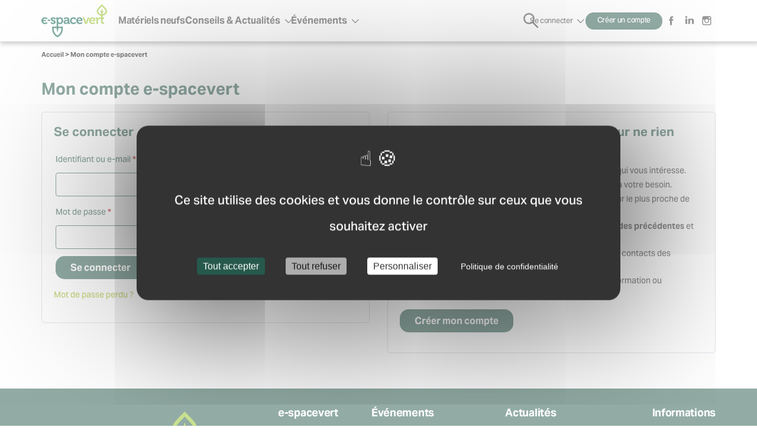

--- FILE ---
content_type: text/html; charset=UTF-8
request_url: https://www.e-spacevert.com/mon-compte?redirect_to=https%3A%2F%2Fwww.gsph24.com%2Feia-forum-irrigation
body_size: 17213
content:
<!DOCTYPE html>
<!--suppress HtmlRequiredLangAttribute -->
<html lang="fr-FR" class="js-off fonts-on">
<!--suppress HtmlRequiredTitleElement -->
<head>
    <meta charset="UTF-8"/>
    <meta http-equiv="x-ua-compatible" content="ie=edge">
    <meta name="viewport" content="width=device-width, initial-scale=1, shrink-to-fit=no">
    <style> #main-css-ctrl { opacity: 0; } [hidden] { display: none; }</style>    <meta name='robots' content='noindex, follow' />
	<style>img:is([sizes="auto" i], [sizes^="auto," i]) { contain-intrinsic-size: 3000px 1500px }</style>
	<script>(function(opts){window.tac={opts:opts,fallback:{job:[],user:{},services:{}}},window.tarteaucitron=new Proxy(window.tac.fallback,{get:(o,t)=>"__is_proxy"===t||(window.tarteaucitron.__is_proxy?o:window.tarteaucitron)[t]});})({"management_label":"Gestion des cookies","management_selector":".footer__legal","lang_url":"","params":{"alwaysNeedConsent":false,"bodyPosition":"top","privacyUrl":"https:\/\/www.e-spacevert.com\/politique-de-confidentialite-des-donnees","orientation":"middle","adblocker":false,"showAlertSmall":false,"showIcon":false,"cookieslist":false,"removeCredit":true,"moreInfoLink":false,"useExternalCss":true,"useExternalJs":true}})</script>

	<!-- This site is optimized with the Yoast SEO plugin v26.2 - https://yoast.com/wordpress/plugins/seo/ -->
	<title>Mon compte e-spacevert - e-spacevert By SALONVERT</title>
	<link rel="canonical" href="https://www.e-spacevert.com/mon-compte" />
	<meta property="og:locale" content="fr_FR" />
	<meta property="og:type" content="article" />
	<meta property="og:title" content="Mon compte e-spacevert - e-spacevert By SALONVERT" />
	<meta property="og:url" content="https://www.e-spacevert.com/mon-compte" />
	<meta property="og:site_name" content="e-spacevert By SALONVERT" />
	<meta property="article:modified_time" content="2024-06-24T09:25:12+00:00" />
	<meta name="twitter:card" content="summary_large_image" />
	<script type="application/ld+json" class="yoast-schema-graph">{"@context":"https://schema.org","@graph":[{"@type":"WebPage","@id":"https://www.e-spacevert.com/mon-compte","url":"https://www.e-spacevert.com/mon-compte","name":"Mon compte e-spacevert - e-spacevert By SALONVERT","isPartOf":{"@id":"https://www.e-spacevert.com/#website"},"datePublished":"2022-05-24T14:27:51+00:00","dateModified":"2024-06-24T09:25:12+00:00","breadcrumb":{"@id":"https://www.e-spacevert.com/mon-compte#breadcrumb"},"inLanguage":"fr-FR","potentialAction":[{"@type":"ReadAction","target":["https://www.e-spacevert.com/mon-compte"]}]},{"@type":"BreadcrumbList","@id":"https://www.e-spacevert.com/mon-compte#breadcrumb","itemListElement":[{"@type":"ListItem","position":1,"name":"Accueil","item":"https://www.e-spacevert.com/"},{"@type":"ListItem","position":2,"name":"Mon compte e-spacevert"}]},{"@type":"WebSite","@id":"https://www.e-spacevert.com/#website","url":"https://www.e-spacevert.com/","name":"e-spacevert By SALONVERT","description":"","publisher":{"@id":"https://www.e-spacevert.com/#organization"},"potentialAction":[{"@type":"SearchAction","target":{"@type":"EntryPoint","urlTemplate":"https://www.e-spacevert.com/?s={search_term_string}"},"query-input":{"@type":"PropertyValueSpecification","valueRequired":true,"valueName":"search_term_string"}}],"inLanguage":"fr-FR"},{"@type":"Organization","@id":"https://www.e-spacevert.com/#organization","name":"e-spacevert By SALONVERT","url":"https://www.e-spacevert.com/","logo":{"@type":"ImageObject","inLanguage":"fr-FR","@id":"https://www.e-spacevert.com/#/schema/logo/image/","url":"https://www.e-spacevert.com/app/uploads/2022/08/logo.svg","contentUrl":"https://www.e-spacevert.com/app/uploads/2022/08/logo.svg","caption":"e-spacevert By SALONVERT"},"image":{"@id":"https://www.e-spacevert.com/#/schema/logo/image/"}}]}</script>
	<!-- / Yoast SEO plugin. -->


<!-- www.e-spacevert.com is managing ads with Advanced Ads 2.0.13 – https://wpadvancedads.com/ --><script id="space-ready">
			window.advanced_ads_ready=function(e,a){a=a||"complete";var d=function(e){return"interactive"===a?"loading"!==e:"complete"===e};d(document.readyState)?e():document.addEventListener("readystatechange",(function(a){d(a.target.readyState)&&e()}),{once:"interactive"===a})},window.advanced_ads_ready_queue=window.advanced_ads_ready_queue||[];		</script>
		<style id='classic-theme-styles-inline-css' type='text/css'>
/*! This file is auto-generated */
.wp-block-button__link{color:#fff;background-color:#32373c;border-radius:9999px;box-shadow:none;text-decoration:none;padding:calc(.667em + 2px) calc(1.333em + 2px);font-size:1.125em}.wp-block-file__button{background:#32373c;color:#fff;text-decoration:none}
</style>
<link rel='stylesheet' id='wc-memberships-blocks-css' href='https://www.e-spacevert.com/app/plugins/woocommerce-memberships/assets/css/blocks/wc-memberships-blocks.min.v1747987343.css?ver=1.27.2' type='text/css' media='all' />
<link rel='stylesheet' id='select2-css' href='https://www.e-spacevert.com/app/plugins/woocommerce/assets/css/select2.v1761945006.css?ver=10.3.4' type='text/css' media='all' />
<link rel='stylesheet' id='woocommerce-layout-css' href='https://www.e-spacevert.com/app/plugins/woocommerce/assets/css/woocommerce-layout.v1761945006.css?ver=10.3.4' type='text/css' media='all' />
<style id='woocommerce-layout-inline-css' type='text/css'>

	.infinite-scroll .woocommerce-pagination {
		display: none;
	}
</style>
<link rel='stylesheet' id='woocommerce-smallscreen-css' href='https://www.e-spacevert.com/app/plugins/woocommerce/assets/css/woocommerce-smallscreen.v1761945006.css?ver=10.3.4' type='text/css' media='only screen and (max-width: 768px)' />
<link rel='stylesheet' id='woocommerce-general-css' href='https://www.e-spacevert.com/app/plugins/woocommerce/assets/css/woocommerce.v1761945006.css?ver=10.3.4' type='text/css' media='all' />
<link rel='stylesheet' id='wcs-view-subscription-css' href='//www.e-spacevert.com/app/plugins/woocommerce-subscriptions/assets/css/view-subscription.css?ver=8.3.0' type='text/css' media='all' />
<style id='woocommerce-inline-inline-css' type='text/css'>
.woocommerce form .form-row .required { visibility: visible; }
</style>
<link rel='stylesheet' id='brands-styles-css' href='https://www.e-spacevert.com/app/plugins/woocommerce/assets/css/brands.v1761945006.css?ver=10.3.4' type='text/css' media='all' />
<link rel='stylesheet' id='wcsatt-css-css' href='https://www.e-spacevert.com/app/plugins/woocommerce-all-products-for-subscriptions/assets/css/frontend/woocommerce.v1758525644.css?ver=6.0.7' type='text/css' media='all' />
<link rel='stylesheet' id='wc-memberships-frontend-css' href='https://www.e-spacevert.com/app/plugins/woocommerce-memberships/assets/css/frontend/wc-memberships-frontend.min.v1747987343.css?ver=1.27.2' type='text/css' media='all' />
<link rel='stylesheet' id='wc-pb-checkout-blocks-css' href='https://www.e-spacevert.com/app/plugins/woocommerce-product-bundles/assets/css/frontend/checkout-blocks.v1760959034.css?ver=8.5.2' type='text/css' media='all' />
<style id='wc-pb-checkout-blocks-inline-css' type='text/css'>
table.wc-block-cart-items .wc-block-cart-items__row.is-bundle__meta_hidden .wc-block-components-product-details__inclut, .wc-block-components-order-summary-item.is-bundle__meta_hidden .wc-block-components-product-details__inclut { display:none; } table.wc-block-cart-items .wc-block-cart-items__row.is-bundle .wc-block-components-product-details__inclut .wc-block-components-product-details__name, .wc-block-components-order-summary-item.is-bundle .wc-block-components-product-details__inclut .wc-block-components-product-details__name { display:block; margin-bottom: 0.5em } table.wc-block-cart-items .wc-block-cart-items__row.is-bundle .wc-block-components-product-details__inclut:not(:first-of-type) .wc-block-components-product-details__name, .wc-block-components-order-summary-item.is-bundle .wc-block-components-product-details__inclut:not(:first-of-type) .wc-block-components-product-details__name { display:none } table.wc-block-cart-items .wc-block-cart-items__row.is-bundle .wc-block-components-product-details__inclut + li:not( .wc-block-components-product-details__inclut ), .wc-block-components-order-summary-item.is-bundle .wc-block-components-product-details__inclut + li:not( .wc-block-components-product-details__inclut ) { margin-top:0.5em }
</style>
<link rel='stylesheet' id='main-css' href='https://www.e-spacevert.com/app/themes/esv/assets/css/main.v1756804146.css' type='text/css' media='screen' />
<link rel='stylesheet' id='wc-bundle-style-css' href='https://www.e-spacevert.com/app/plugins/woocommerce-product-bundles/assets/css/frontend/woocommerce.v1760959034.css?ver=8.5.2' type='text/css' media='all' />
<script src="https://www.e-spacevert.com/wp/wp-includes/js/jquery/jquery.min.js?ver=3.7.1" id="jquery-core-js"></script>
<script id="jquery-js-after">
jQuery(function(a){a("a").each(function(){a(this).attr("href")&&-1!=a(this).attr("href").indexOf("generate_wpo_wcpdf")&&a(this).attr("target","_blank")})});
</script>
<script src="https://www.e-spacevert.com/app/plugins/woocommerce/assets/js/jquery-blockui/jquery.blockUI.min.v1761945007.js?ver=2.7.0-wc.10.3.4" id="wc-jquery-blockui-js" defer data-wp-strategy="defer"></script>
<script id="wc-add-to-cart-js-extra">
var wc_add_to_cart_params = {"ajax_url":"\/wp\/wp-admin\/admin-ajax.php","wc_ajax_url":"\/?wc-ajax=%%endpoint%%","i18n_view_cart":"Voir le panier","cart_url":"https:\/\/www.e-spacevert.com\/panier","is_cart":"","cart_redirect_after_add":"no"};
</script>
<script src="https://www.e-spacevert.com/app/plugins/woocommerce/assets/js/frontend/add-to-cart.min.v1761945007.js?ver=10.3.4" id="wc-add-to-cart-js" defer data-wp-strategy="defer"></script>
<script id="zxcvbn-async-js-extra">
var _zxcvbnSettings = {"src":"https:\/\/www.e-spacevert.com\/wp\/wp-includes\/js\/zxcvbn.min.js"};
</script>
<script src="https://www.e-spacevert.com/wp/wp-includes/js/zxcvbn-async.min.js?ver=1.0" id="zxcvbn-async-js"></script>
<script src="https://www.e-spacevert.com/wp/wp-includes/js/dist/hooks.min.js?ver=4d63a3d491d11ffd8ac6" id="wp-hooks-js"></script>
<script src="https://www.e-spacevert.com/wp/wp-includes/js/dist/i18n.min.js?ver=5e580eb46a90c2b997e6" id="wp-i18n-js"></script>
<script id="wp-i18n-js-after">
wp.i18n.setLocaleData( { 'text direction\u0004ltr': [ 'ltr' ] } );
</script>
<script id="password-strength-meter-js-extra">
var pwsL10n = {"unknown":"Force du mot de passe inconnue.","short":"Tr\u00e8s faible","bad":"Faible","good":"Moyenne","strong":"Forte","mismatch":"Non concordance"};
</script>
<script id="password-strength-meter-js-translations">
( function( domain, translations ) {
	var localeData = translations.locale_data[ domain ] || translations.locale_data.messages;
	localeData[""].domain = domain;
	wp.i18n.setLocaleData( localeData, domain );
} )( "default", {"translation-revision-date":"2025-08-29 15:04:36+0000","generator":"GlotPress\/4.0.1","domain":"messages","locale_data":{"messages":{"":{"domain":"messages","plural-forms":"nplurals=2; plural=n > 1;","lang":"fr"},"%1$s is deprecated since version %2$s! Use %3$s instead. Please consider writing more inclusive code.":["%1$s est obsol\u00e8te depuis la version %2$s\u00a0! Utilisez %3$s \u00e0 la place. Pensons \u00e0 \u00e9crire du code plus inclusif."]}},"comment":{"reference":"wp-admin\/js\/password-strength-meter.js"}} );
</script>
<script src="https://www.e-spacevert.com/wp/wp-admin/js/password-strength-meter.min.js?ver=6.8.3" id="password-strength-meter-js"></script>
<script id="wc-password-strength-meter-js-extra">
var wc_password_strength_meter_params = {"min_password_strength":"3","stop_checkout":"","i18n_password_error":"Veuillez saisir un mot de passe plus complexe.","i18n_password_hint":"Conseil\u00a0: Le mot de passe devrait contenir au moins douze caract\u00e8res. Pour le rendre plus s\u00fbr, utilisez des lettres en majuscules et minuscules, des nombres, et des symboles tels que ! \" ? $ % ^ & )."};
</script>
<script src="https://www.e-spacevert.com/app/plugins/woocommerce/assets/js/frontend/password-strength-meter.min.v1761945007.js?ver=10.3.4" id="wc-password-strength-meter-js" defer data-wp-strategy="defer"></script>
<script src="https://www.e-spacevert.com/app/plugins/woocommerce/assets/js/frontend/account-i18n.min.v1761945007.js?ver=10.3.4" id="wc-account-i18n-js" defer data-wp-strategy="defer"></script>
<script src="https://www.e-spacevert.com/app/plugins/woocommerce/assets/js/js-cookie/js.cookie.min.v1761945007.js?ver=2.1.4-wc.10.3.4" id="wc-js-cookie-js" defer data-wp-strategy="defer"></script>
<script id="woocommerce-js-extra">
var woocommerce_params = {"ajax_url":"\/wp\/wp-admin\/admin-ajax.php","wc_ajax_url":"\/?wc-ajax=%%endpoint%%","i18n_password_show":"Afficher le mot de passe","i18n_password_hide":"Masquer le mot de passe"};
</script>
<script src="https://www.e-spacevert.com/app/plugins/woocommerce/assets/js/frontend/woocommerce.min.v1761945007.js?ver=10.3.4" id="woocommerce-js" defer data-wp-strategy="defer"></script>
<script id="advanced-ads-advanced-js-js-extra">
var advads_options = {"blog_id":"1","privacy":{"enabled":false,"state":"not_needed"}};
</script>
<script src="https://www.e-spacevert.com/app/plugins/advanced-ads/public/assets/js/advanced.min.v1760959000.js?ver=2.0.13" id="advanced-ads-advanced-js-js"></script>
<link rel="EditURI" type="application/rsd+xml" title="RSD" href="https://www.e-spacevert.com/wp/xmlrpc.php?rsd" />
<meta name="generator" content="WordPress 6.8.3" />
<meta name="generator" content="WooCommerce 10.3.4" />
<link rel='shortlink' href='https://www.e-spacevert.com/?p=9' />
<link rel="alternate" title="oEmbed (JSON)" type="application/json+oembed" href="https://www.e-spacevert.com/wp-json/oembed/1.0/embed?url=https%3A%2F%2Fwww.e-spacevert.com%2Fmon-compte" />
<link rel="alternate" title="oEmbed (XML)" type="text/xml+oembed" href="https://www.e-spacevert.com/wp-json/oembed/1.0/embed?url=https%3A%2F%2Fwww.e-spacevert.com%2Fmon-compte&#038;format=xml" />
	<noscript><style>.woocommerce-product-gallery{ opacity: 1 !important; }</style></noscript>
			<script type="text/javascript">
			var advadsCfpQueue = [];
			var advadsCfpAd = function( adID ) {
				if ( 'undefined' === typeof advadsProCfp ) {
					advadsCfpQueue.push( adID )
				} else {
					advadsProCfp.addElement( adID )
				}
			}
		</script>
				<script type="text/javascript">
			if ( typeof advadsGATracking === 'undefined' ) {
				window.advadsGATracking = {
					delayedAds: {},
					deferedAds: {}
				};
			}
		</script>
		<link rel="icon" href="https://www.e-spacevert.com/app/uploads/2022/10/cropped-favicon-32x32.v1665571042.png" sizes="32x32" />
<link rel="icon" href="https://www.e-spacevert.com/app/uploads/2022/10/cropped-favicon-192x192.v1665571042.png" sizes="192x192" />
<link rel="apple-touch-icon" href="https://www.e-spacevert.com/app/uploads/2022/10/cropped-favicon-180x180.v1665571042.png" />
<meta name="msapplication-TileImage" content="https://www.e-spacevert.com/app/uploads/2022/10/cropped-favicon-270x270.v1665571042.png" />
		<style type="text/css" id="wp-custom-css">
			#customer_register h2 {
	display: none;
}
#customer_register .form-row {
	display: flex;
	justify-content: flex-end;
	width: 100%;
	float: none;
}
#customer_register .form-row[hidden] {
	display: none;
}
#customer_register #reg_types_block {
	justify-content: flex-start
}
#customer_register .form-row label,
#customer_register .form-row legend {
	flex: 0 0 30%;
}
#customer_register .form-row .woocommerce-input-wrapper,
#customer_register .form-row .password-input,
#customer_register .form-row select {
	flex: 0 0 70%;
}
#customer_register .form-row legend {
	float: left;
}
fieldset#wc-stripe-upe-form {
	border: 0;
}		</style>
		</head>
<body class="wp-singular page-template-default page page-id-9 wp-custom-logo wp-embed-responsive wp-theme-esv wrapper theme-esv woocommerce-account woocommerce-page woocommerce-no-js aa-prefix-space-">
<!-- Google Analytics 4 -->
<script type="text/javascript">
tarteaucitron.user.gtagUa = 'G-DTZ4MFHFYX';
// tarteaucitron.user.gtagCrossdomain = ['example.com', 'example2.com'];
tarteaucitron.user.gtagMore = function () { /* add here your optionnal gtag() */ };
(tarteaucitron.job = tarteaucitron.job || []).push('gtag');
</script><script type="text/javascript">
tarteaucitron.user.matomotmUrl = 'https://weba.profield.digital/js/container_BoUEfuFw.js';
(tarteaucitron.job = tarteaucitron.job || []).push('matomotm');
</script>
<noscript><p><img referrerpolicy="no-referrer-when-downgrade" src="https://weba.profield.digital/matomo.php?idsite=9&amp;rec=1" style="border:0;" alt=""></p></noscript><script type="text/javascript">
(tarteaucitron.job = tarteaucitron.job || []).push('hotjar');
tarteaucitron.user.hotjarId = 3791341;
tarteaucitron.user.HotjarSv = 6;
</script><script>!function(){var o="[object OperaMini]"===Object.prototype.toString.call(window.operamini)||/Opera Mini/.test(navigator.userAgent),t=document.documentElement.classList;"true"!==window.localStorage.getItem("fonts-loaded")&&t.remove("fonts-on");var e=!1;o?t.add("light-on"):(document.body.className+=" loading",t.add("js-on"),t.remove("js-off"),e=!0);var n=[],a=setTimeout((function(){for(var o=0;o<n.length;++o)n[o].call()}),3e3);e&&(window.fallback={cancel:function(){clearTimeout(a)},add:function(o){"function"==typeof o&&n.unshift(o)}})}();</script>
<svg style="display:none;" aria-hidden="true" focusable="false">
<symbol id="icon-logo" viewBox="0 0 111 56"><g xmlns="http://www.w3.org/2000/svg" fill="#005B4A"><path d="M6.13421 24.5044C7.08472 24.5044 8.14247 24.9139 9.28742 25.7123L10.3674 23.7492C9.3952 22.9508 7.68915 22.1745 5.93977 22.1745C4.16873 22.1745 2.74322 22.7349 1.6416 23.8352C0.851943 24.6396 0.355834 25.5684 0.135401 26.6243H0.127277C0.11807 26.6735 0.111029 26.7244 0.102363 26.7736C0.100197 26.785 0.0985719 26.7963 0.0969471 26.8072C0.0763662 26.9305 0.0590348 27.0555 0.0449531 27.1831C0.0417035 27.2145 0.0357459 27.2448 0.0324962 27.2767H0.034121C0.0119153 27.5109 0 27.7516 0 27.9999C0 29.6174 0.539979 30.9767 1.6416 32.0987C2.74322 33.1989 4.16873 33.7594 5.93977 33.7594C7.68915 33.7594 9.3952 32.9831 10.3674 32.1847L9.28742 30.2216C8.14247 31.0195 7.08472 31.4295 6.13421 31.4295C4.4704 31.4295 3.11964 30.4547 2.84234 28.7821L7.76498 28.7843L7.75414 26.6411H2.97124C3.4159 25.2833 4.64913 24.5044 6.13421 24.5044Z"/><path d="M10.6334 28.5395H14.6445V26.1448H10.6334V28.5395Z"/><path d="M22.9433 32.8533C23.7421 32.228 24.1527 31.4085 24.1527 30.3948C24.1527 29.0354 23.2238 28.0427 22.0794 27.5251C20.9561 27.0074 19.7251 26.6412 18.9262 26.1879C17.6946 25.4116 18.494 24.2464 19.9412 24.3541C20.6322 24.3541 21.345 24.6348 21.345 25.1308V25.6702H23.7421V24.5266C23.7421 23.9662 23.5049 23.5129 23.051 23.1461C22.5977 22.7794 22.1011 22.5419 21.5611 22.4342C21.0211 22.305 20.4595 22.2401 19.8762 22.2401C18.6668 22.2401 17.6518 22.5203 16.8307 23.0601C16.0319 23.5994 15.6213 24.3973 15.6213 25.4543C15.578 27.5251 17.7379 28.5177 19.3578 29.1003C20.5028 29.5314 21.4094 30.0064 21.4094 30.5451C21.4094 31.2354 20.805 31.6238 19.9412 31.6238C18.7745 31.6238 17.8462 31.0628 17.2413 30.5668C16.7874 30.2 16.7229 30.0924 16.6363 30.0064L15.3408 31.7963L15.5135 31.9905C16.0102 32.5299 17.5218 33.7594 19.9195 33.7594C21.1506 33.7594 22.1439 33.4576 22.9433 32.8533Z"/><path d="M28.4546 28.0646C28.4546 25.7564 29.664 24.5913 31.2406 24.5913C32.8606 24.5913 33.9622 25.9717 33.9622 28.043C33.9622 30.1354 32.7745 31.4509 31.1973 31.4509C30.3334 31.4509 29.664 31.128 29.1674 30.4594C28.6918 29.7903 28.4546 28.9924 28.4546 28.0646ZM33.6161 40.4425V42.1411C33.6161 46.7466 31.1659 50.9022 27.1786 53.1357C23.1908 50.9022 20.7406 46.7466 20.7406 42.1411V40.4425H25.7981V42.1497H25.8029L27.1553 47.941L28.5359 42.1497H28.5407V40.4425H33.6161ZM28.6491 32.4652C28.9296 32.8536 30.0096 33.7597 31.6945 33.7597C33.1628 33.7597 34.3727 33.242 35.301 32.185C36.2516 31.128 36.7265 29.7253 36.7265 27.9997C36.7265 26.2958 36.2732 24.8936 35.3877 23.8366C34.5022 22.7791 33.3356 22.2398 31.8456 22.2398C30.3118 22.2831 29.3401 22.844 28.8435 23.3833C28.433 23.7934 28.4113 23.901 28.3463 23.9876H28.303V23.5564C28.303 22.844 27.8497 22.4989 26.9208 22.4989H24.4587V24.8287H25.3225C25.647 24.8287 25.7981 24.9797 25.7981 25.3037V37.8941H18.1891V42.1411C18.1891 47.9351 21.4159 53.1379 26.6105 55.7176L27.1786 56L27.7467 55.7176C32.9407 53.1379 36.1676 47.9351 36.1676 42.1411V37.8941H28.5407V33.2636C28.5407 32.8969 28.5191 32.5729 28.498 32.3143H28.5407L28.6491 32.4652Z"/><path d="M44.3753 28.7762C44.3753 29.4881 44.1376 30.1567 43.6409 30.7609C43.1659 31.3652 42.561 31.667 41.8482 31.667C40.8116 31.667 40.185 30.9979 40.185 30.2C40.185 29.0569 41.416 28.4744 43.8787 28.4744H44.3753V28.7762ZM47.0969 30.7176V26.6195C47.0969 23.8579 45.7792 22.24 42.2588 22.24C41.5677 22.24 40.8549 22.3265 39.9044 22.6067C38.9539 22.887 38.2845 23.5561 38.2845 24.5049V25.6701H40.8549V25.0875C40.8549 24.5482 41.6321 24.354 42.3232 24.354C43.727 24.354 44.3537 24.9582 44.3537 26.4464V26.5978H44.0081C43.036 26.5978 42.3021 26.5978 40.941 26.9213C40.2716 27.0722 39.71 27.2664 39.235 27.525C38.2845 28.021 37.4639 29.0786 37.4639 30.4807C37.4639 31.4728 37.8095 32.2712 38.5222 32.8749C39.235 33.4575 40.0988 33.7594 41.1138 33.7594C43.5543 33.7594 44.5698 31.8185 44.5265 31.8185H44.5698V32.2929C44.5698 33.0908 45.0231 33.5008 45.952 33.5008H48.4357V31.1926H47.5719C47.248 31.1926 47.0969 31.0411 47.0969 30.7176Z"/><path d="M57.5768 30.0277C57.188 30.4161 55.9136 31.3654 54.4664 31.3654C53.4948 31.3654 52.6737 31.063 52.0043 30.4804C51.3348 29.8768 51.011 29.0356 51.011 27.978C51.011 26.986 51.3132 26.1664 51.9182 25.5189C52.5442 24.872 53.322 24.5485 54.272 24.5485C55.0497 24.5485 55.8708 24.872 55.8708 25.4113V26.015H58.2679V24.7205C58.2679 24.1384 58.0302 23.6424 57.5335 23.254C57.0369 22.844 56.5185 22.5854 55.9569 22.4556C55.3953 22.3046 54.8336 22.2403 54.272 22.2403C52.4365 22.2403 50.9893 22.8007 49.8877 23.9226C48.7861 25.0229 48.2461 26.3817 48.2461 27.9997C48.2461 29.6393 48.7861 31.0198 49.8877 32.12C50.9893 33.2203 52.4365 33.7596 54.2292 33.7596C55.3519 33.7596 56.4752 33.4145 57.1446 33.0694C57.4685 32.8968 57.7929 32.7026 58.0735 32.4652C58.6785 32.0119 58.7646 31.8831 58.8512 31.7749L57.7279 29.8768L57.5768 30.0277Z"/><path d="M61.8358 26.6409C62.0953 25.2388 63.1102 24.3111 64.4924 24.3111C65.7668 24.3111 66.674 25.1955 66.6957 26.6409H61.8358ZM69.4383 27.4605C69.4383 25.9501 69.0067 24.6995 68.1423 23.7285C67.2784 22.7359 66.0907 22.2398 64.5574 22.2398C62.8941 22.2398 61.5548 22.7791 60.497 23.8578C59.4598 24.9153 58.9415 26.2958 58.9415 27.9998C58.9415 29.6172 59.4815 30.9766 60.5831 32.0985C61.6847 33.1988 63.1102 33.7597 64.8813 33.7597C66.6307 33.7597 68.3367 32.9829 69.3089 32.1851L68.2289 30.222C67.084 31.0199 66.0257 31.4299 65.0757 31.4299C63.3258 31.4299 61.922 30.3513 61.7492 28.5175H69.3522C69.4167 28.1729 69.4383 27.8272 69.4383 27.4605Z"/></g><g xmlns="http://www.w3.org/2000/svg" fill="#93C01F"><path d="M81.0613 24.8287V22.4989H79.5925C78.707 22.4989 78.2536 22.7791 77.9725 23.5343L75.8993 29.3158C75.7482 29.747 75.6182 30.2647 75.5104 30.8905H75.4671L75.0788 29.3158L72.9833 23.5343C72.7027 22.7791 72.2705 22.4989 71.385 22.4989H69.7867V24.8287H70.0245C70.3267 24.8287 70.5212 24.9586 70.6295 25.2171L73.8044 33.5006H77.0442L80.1975 25.2171C80.3052 24.9586 80.4997 24.8287 80.8235 24.8287H81.0613Z"/><path d="M83.6149 26.6409C83.8744 25.2388 84.8893 24.3111 86.2715 24.3111C87.5459 24.3111 88.4531 25.1955 88.4747 26.6409H83.6149ZM86.3365 22.2398C84.6732 22.2398 83.3338 22.7791 82.2761 23.8578C81.2389 24.9153 80.7206 26.2958 80.7206 27.9998C80.7206 29.6172 81.2606 30.9766 82.3622 32.0985C83.4638 33.1988 84.8893 33.7597 86.6604 33.7597C88.4097 33.7597 90.1163 32.9829 91.088 32.1851L90.008 30.222C88.8631 31.0199 87.8053 31.4299 86.8548 31.4299C85.1049 31.4299 83.701 30.3513 83.5283 28.5175H91.1313C91.1958 28.1729 91.2174 27.8272 91.2174 27.4605C91.2174 25.9501 90.7858 24.6995 89.9214 23.7285C89.0575 22.7359 87.8698 22.2398 86.3365 22.2398Z"/><path d="M99.6467 16.5458L99.527 16.4966C97.8491 15.8026 96.6462 14.5292 96.2276 13.0032C95.8739 11.713 96.1388 10.3899 96.9739 9.27662C97.8751 8.07681 100.37 5.48137 102.262 3.56535C104.164 5.49057 106.676 8.10494 107.579 9.31774C108.411 10.4359 108.676 11.7617 108.325 13.0513C107.915 14.5595 106.734 15.8247 105.084 16.5236C104.602 16.7281 104.087 16.8758 103.558 16.9667V14.5892L106.057 11.164L103.557 12.1106L102.237 7.55697L100.909 12.1155L98.3978 11.164L100.901 14.5963V16.9266C100.468 16.8379 100.046 16.7113 99.6467 16.5458ZM106.069 18.8432C110.758 16.8574 112.463 11.6557 109.604 7.81446C107.973 5.62364 102.261 0 102.261 0C102.261 0 96.584 5.59605 94.9559 7.76577C92.0621 11.6211 93.8229 16.8644 98.5624 18.8243L98.6816 18.874C99.3943 19.1688 100.142 19.3717 100.901 19.4853V22.4989L99.7491 22.4827C99.5146 22.4756 99.2449 22.4713 98.934 22.4713C97.353 22.4708 96.0591 23.5342 95.5192 25.1738H95.4758L95.5192 24.4836V23.8366C95.5192 22.9522 95.0442 22.4989 94.072 22.4989H91.5454V24.8287H92.4087C92.7331 24.8287 92.8843 24.9796 92.8843 25.3031V33.5006H95.6275V29.1433C95.6275 28.4314 95.7136 27.8488 95.8647 27.3528C96.3462 25.8695 97.496 25.0278 98.745 24.9764L100.815 24.9786V29.4668C100.815 31.689 101.895 32.7243 103.126 33.1987C104.012 33.5439 104.638 33.6088 105.394 33.6088C105.739 33.6088 106.02 33.5871 106.258 33.5438V31.1496L105.761 31.1924C105.199 31.1924 104.681 31.0415 104.228 30.7612C103.774 30.4594 103.558 29.9201 103.558 29.1216V24.9786H106.063V22.4989H103.558V19.5134C104.419 19.4047 105.267 19.1829 106.069 18.8432Z"/></g></symbol>
<symbol id="icon-facebook" viewBox="0 0 30 30"><path d="M18.095 14.983h-2.102v7.499h-3.118v-7.5h-1.482v-2.649h1.482V10.62c0-1.228.584-3.147 3.146-3.147l2.308.01v2.57h-1.676c-.273 0-.66.137-.66.723v1.557h2.374l-.272 2.65zM15 0C6.715 0 0 6.715 0 15c0 8.284 6.715 15 15 15 8.284 0 15-6.716 15-15 0-8.285-6.716-15-15-15z" fill="currentColor"/></symbol>
<symbol id="icon-instagram" viewBox="0 0 30 30"><path d="M15 0c8.285 0 15 6.715 15 15s-6.715 15-15 15C6.716 30 0 23.285 0 15S6.716 0 15 0zm4.66 7.29h-9.32a2.94 2.94 0 0 0-2.936 2.936v9.32a2.94 2.94 0 0 0 2.936 2.936h9.32a2.939 2.939 0 0 0 2.935-2.936v-9.32a2.939 2.939 0 0 0-2.935-2.935zm-8.508 6.038a4.14 4.14 0 0 0-.306 1.559A4.16 4.16 0 0 0 15 19.04a4.16 4.16 0 0 0 4.154-4.154 4.14 4.14 0 0 0-.307-1.559h2.269v6.219c0 .802-.653 1.455-1.456 1.455h-9.32a1.457 1.457 0 0 1-1.456-1.455v-6.219zM15 12.212c.892 0 1.682.442 2.167 1.116.318.439.507.975.507 1.559A2.677 2.677 0 0 1 15 17.56a2.677 2.677 0 0 1-2.674-2.673c0-.584.19-1.12.506-1.56A2.67 2.67 0 0 1 15 12.213zm5.838-3.172v2.576l-2.567.007-.008-2.574 2.24-.008h.335z" fill="currentColor"/></symbol>
<symbol id="icon-linkedin" viewBox="0 0 30 30"><path d="M23.274 20.558h-3.228v-4.713c0-1.234-.503-2.076-1.614-2.076-.849 0-1.32.57-1.54 1.117-.083.196-.07.469-.07.744v4.928h-3.196s.04-8.349 0-9.106h3.196v1.428c.189-.625 1.21-1.516 2.841-1.516 2.022 0 3.611 1.31 3.611 4.13v5.064zM10.392 10.31h-.02c-1.03 0-1.698-.695-1.698-1.578 0-.898.688-1.58 1.739-1.58 1.049 0 1.695.68 1.716 1.578 0 .882-.667 1.58-1.737 1.58zm-1.35 10.247h2.846v-9.106H9.04v9.106zM15 0C6.716 0 0 6.716 0 15c0 8.284 6.716 15 15 15 8.285 0 15-6.716 15-15 0-8.284-6.715-15-15-15z" fill="currentColor" fill-rule="evenodd"/></symbol>
<symbol id="icon-twitter" viewBox="0 0 30 30"><path d="M21.17 11.496c.008.146.01.293.01.437 0 4.53-3.202 9.754-9.059 9.754a8.521 8.521 0 0 1-4.881-1.546 6.078 6.078 0 0 0 4.715-1.419c-1.393-.02-2.57-1.013-2.973-2.379.196.047.39.06.595.06.291 0 .574-.035.841-.113-1.457-.32-2.553-1.703-2.553-3.361v-.047c.427.26.918.404 1.442.427-.855-.607-1.417-1.662-1.417-2.849 0-.63.156-1.217.43-1.722 1.57 2.07 3.92 3.44 6.56 3.576a3.736 3.736 0 0 1-.08-.777c0-1.896 1.425-3.429 3.184-3.429.913 0 1.744.417 2.322 1.086a6.346 6.346 0 0 0 2.026-.833 3.39 3.39 0 0 1-1.405 1.893 5.92 5.92 0 0 0 1.833-.54 6.971 6.971 0 0 1-1.59 1.782M15 0C6.715 0 0 6.716 0 15c0 8.285 6.715 15 15 15 8.284 0 15-6.715 15-15 0-8.284-6.716-15-15-15" fill="currentColor" fill-rule="evenodd"/></symbol>
<symbol id="icon-youtube" viewBox="0 0 30 30"><path d="M15 0c8.285 0 15 6.716 15 15 0 8.285-6.715 15-15 15-8.284 0-15-6.715-15-15C0 6.716 6.716 0 15 0zm-.11 9.26c-3.685.018-6.453.436-6.453.436h.107c-.69 0-1.274.446-1.482 1.065l-.025.083c-.016.06-.03.121-.039.182-.1.719-.267 2.154-.28 3.872a30.68 30.68 0 0 0 .28 3.87 1.664 1.664 0 0 0 .064.267A1.564 1.564 0 0 0 8.544 20.1h-.107s2.768.417 6.452.435c3.685-.018 6.454-.435 6.454-.435h-.107c.688 0 1.273-.447 1.48-1.065l.027-.084c.015-.06.03-.12.038-.183.1-.719.266-2.152.282-3.87a30.67 30.67 0 0 0-.282-3.872 1.75 1.75 0 0 0-.038-.182c-.009-.028-.016-.055-.026-.083a1.563 1.563 0 0 0-1.48-1.065h.106s-2.77-.418-6.454-.436zm-1.294 2.915a.397.397 0 0 1 .415.033l3.3 2.397a.398.398 0 0 1 0 .642l-3.3 2.398a.4.4 0 0 1-.415.033.399.399 0 0 1-.216-.355V12.53c0-.15.083-.287.216-.355z" fill="currentColor" fill-rule="evenodd"/></symbol>
<symbol id="icon-slider-prev" viewBox="0 0 63 18"><path xmlns="http://www.w3.org/2000/svg" stroke="currentColor" stroke-width="2" fill="none" stroke-linecap="round" d="M10 1 2 9l8 8M3 9h59"/></symbol>
<symbol id="icon-slider-next" viewBox="0 0 63 18"><path xmlns="http://www.w3.org/2000/svg" stroke="currentColor" stroke-width="2" fill="none" stroke-linecap="round" d="m53 1 8 8-8 8M60 9H1"/></symbol>
</svg>
<header class="header" role="banner">
    <!--suppress HtmlUnknownAnchorTarget -->
<div class="skip-links print-off">
    <div class="skip-links__inner container">
        <ul class="skip-links__list">
            <li class="skip-links__item">
                <a href="#content" class="skip-links__link">
                    Aller au contenu                </a>
            </li>
            <li class="skip-links__item">
                <a href="#nav" class="skip-links__link smooth-off">
                    Aller à la navigation                </a>
            </li>
        </ul>
    </div>
</div>    <div class="site-identity">
    <div class="site-identity__inner container">
        <a href="https://www.e-spacevert.com" class="site-identity__title">        <img aria-label="e-spacevert By SALONVERT" class="site-identity__logo" loading="eager" alt="" width="111" height="56" src="https://www.e-spacevert.com/app/themes/esv/assets/svg/logo.v1753695472.svg">        <span class="site-identity__slogan visually-hidden">
                    </span>
        </a>    </div>
</div>
    <nav aria-labelledby="nav-main-title" id="nav" class="nav" data-ctrl=".nav__ctrl">
    <div class="nav__inner">
        <p id="nav-main-title" role="heading" aria-level="2" class="visually-hidden print-off">
            Navigation principale        </p>
        <ul id="menu-principal" class="menu menu--depth-0"><li id="menu-item-364" class="menu-item menu-item-type-custom menu-item-object-custom menu-item-364 menu-item--depth-0"><a href="https://produit-neuf.e-spacevert.com/" class=" menu-link menu-link--depth-0">Matériels neufs</a></li>
<li id="menu-item-4767" class="menu-item menu-item-type-custom menu-item-object-custom menu-item-has-children menu-item-4767 popover menu-item--depth-0"><span class=" popover__toggle menu-link menu-link--depth-0">Conseils &#038; Actualités</span>
<ul class="sub-menu popover__menu menu--depth-1">
	<li id="menu-item-441" class="menu-item menu-item-type-post_type menu-item-object-page menu-item-441 menu-item--depth-1"><a href="https://www.e-spacevert.com/conseil" class=" menu-link menu-link--depth-1">Conseils</a></li>
	<li id="menu-item-4768" class="menu-item menu-item-type-custom menu-item-object-custom menu-item-4768 menu-item--depth-1"><a href="https://www.gsph24.com/" class=" menu-link menu-link--depth-1">Gazon Sport pro H24</a></li>
</ul>
</li>
<li id="menu-item-4624" class="menu-item menu-item-type-custom menu-item-object-custom menu-item-has-children menu-item-4624 popover menu-item--depth-0"><span class=" popover__toggle menu-link menu-link--depth-0">Événements</span>
<ul class="sub-menu popover__menu menu--depth-1">
	<li id="menu-item-4625" class="menu-item menu-item-type-custom menu-item-object-custom menu-item-4625 menu-item--depth-1"><a href="https://www.les48hgsp.com/" class=" menu-link menu-link--depth-1">Les 48H du Gazon Sport Pro</a></li>
	<li id="menu-item-4626" class="menu-item menu-item-type-custom menu-item-object-custom menu-item-4626 menu-item--depth-1"><a href="https://www.salonvert.com/" class=" menu-link menu-link--depth-1">Salonvert</a></li>
</ul>
</li>
<li class="menu-item search">
        <button class="search-toggle" id="search-toggle">
        <span class="visually-hidden">Rechercher</span>
        <svg width="26" height="26" viewBox="0 0 26 26" xmlns="http://www.w3.org/2000/svg" role="img" aria-label=""><path d="m15.242 15.242 8.717 8.716M15.242 3.65a8.196 8.196 0 0 1 0 11.591 8.196 8.196 0 0 1-11.591 0 8.196 8.196 0 0 1 0-11.59 8.196 8.196 0 0 1 11.59 0z" stroke="currentColor" stroke-width="2.5" fill="none" stroke-linecap="round" stroke-linejoin="round"/></svg>    </button>
</li>
<li class="menu-item menu-item-has-children popover user-menu" id="user-menu">
    <a href="https://www.e-spacevert.com/mon-compte?redirect_to=https%3A%2F%2Fwww.e-spacevert.com%2Fmon-compte%3Fredirect_to%3Dhttps%253A%252F%252Fwww.gsph24.com%252Feia-forum-irrigation" class="popover__toggle menu-link--depth-0">
        Se connecter    </a>
            <ul class="sub-menu popover__menu" id="user-menu-submenu">
                            <li class="menu-item">
                    <a href="https://www.e-spacevert.com/panier">
                        Mon panier                    </a>
                </li>
                    </ul>
    </li>
    <li class="menu-item registration">
        <a href="https://www.e-spacevert.com/inscription">
            Créer un compte
        </a>
    </li>
    <li class="menu-item">
        <ul id="menu-reseaux-sociaux" class="menu-social"><li id="menu-item-372" class="menu-item menu-item-type-custom menu-item-object-custom menu-item-372"><a target="_blank" rel="noreferrer" href="https://www.facebook.com/espacevertbysalonvert" class="social-link"><svg role="img" focusable="false" aria-label="Facebook"><use xlink:href="#icon-facebook"/></svg></a></li>
<li id="menu-item-374" class="menu-item menu-item-type-custom menu-item-object-custom menu-item-374"><a target="_blank" rel="noreferrer" href="https://www.linkedin.com/company/e-spacevertcom/" class="social-link"><svg role="img" focusable="false" aria-label="LinkedIn"><use xlink:href="#icon-linkedin"/></svg></a></li>
<li id="menu-item-4639" class="menu-item menu-item-type-custom menu-item-object-custom menu-item-4639"><a target="_blank" rel="noreferrer" href="https://www.instagram.com/e.spacevert" class="social-link"><svg role="img" focusable="false" aria-label="Instagram"><use xlink:href="#icon-instagram"/></svg></a></li>
</ul>    </li>

</ul>        <div class="nav__ctrl"></div>
    </div>
    <template id="nav-toggle-tpl">
        <button type="button" disabled
                aria-controls="nav" aria-haspopup="true" aria-expanded="false"
                class="header__nav-toggle nav__toggle nav-toggle print-off">
            <svg width="46" height="46" viewBox="0 0 46 46" version="1.1" xmlns="http://www.w3.org/2000/svg" role="img" aria-label=""><g stroke="currentColor" stroke-linecap="square" stroke-width="3" class="front"><g class="lines"><path d="M10.5,13.5 h24" class="line1"/><path d="M10.5,23.5 h24" class="line2"/><path d="M10.5,33.5 h24" class="line3"/></g><path transform="translate(100)" class="cross" d="M29 16L16 29M29 29L16 16" opacity="0" transform-origin="23px 23px"/></g></svg>            <span class="visually-hidden">
                Navigation            </span>
        </button>
    </template>
    <template id="nav-submenu-toggle-tpl">
        <button type="button" class="submenu__toggle print-off">
            <svg width="46" height="46" viewBox="0 0 46 46" version="1.1" xmlns="http://www.w3.org/2000/svg" role="img" aria-label=""><g fill="none" stroke-linecap="square" stroke-width="3" stroke="currentColor"><path class="open" d="M10.5,16.5 l12 12l12 -12" transform-origin="23px 23px"/><path transform="translate(100)" class="close" d="M29 16L16 29M29 29L16 16" transform-origin="23px 23px"/></g></svg>            <span class="visually-hidden">
                Sous-menu            </span>
        </button>
    </template>
    <template id="nav-submenu-close-tpl">
        <button type="button" class="nav-submenu__close print-off">
            <svg width="23" height="23" viewBox="0 0 23 23" xmlns="http://www.w3.org/2000/svg" role="img" aria-label=""><path d="M22.71 11.355c0 6.271-5.084 11.355-11.355 11.355C5.084 22.71 0 17.626 0 11.355 0 5.084 5.084 0 11.355 0 17.626 0 22.71 5.084 22.71 11.355" fill="currentColor"/><path fill="#FFF" d="m6.23 17.12-.641-.64L16.48 5.589l.64.64z"/><path fill="#FFF" d="m5.589 6.23.641-.642L17.121 16.48l-.64.64z"/></svg>            <span class="visually-hidden">Fermer</span>
        </button>
    </template>
</nav>
</header>

<main id="content" class="wrapper__main main">

    <div class="singular container space-mb-l">
            <nav class="breadcrumbs"><span class="visually-hidden">Vous êtes ici :</span> <span><span><a href="https://www.e-spacevert.com/">Accueil</a></span> &gt; <span class="breadcrumb_last" aria-current="page">Mon compte e-spacevert</span></span></nav>        
        <h1 class="singular__title">
            Mon compte e-spacevert        </h1>

        <div class="singular__content content-blocks">
            <div class="woocommerce"><div class="woocommerce-notices-wrapper"></div>
<div class="account-home">
	<div class="account-home__login">

		<h2>Se connecter</h2>

		<form class=" woocommerce-form woocommerce-form-login" method="post">

			
			<p class="woocommerce-form-row woocommerce-form-row--wide form-row form-row-wide">
				<label for="username">Identifiant ou e-mail&nbsp;<span class="required" aria-hidden="true">*</span><span class="screen-reader-text">Obligatoire</span></label>
				<input type="text" class="woocommerce-Input woocommerce-Input--text input-text" name="username" id="username" autocomplete="username" value="" required aria-required="true" />			</p>
			<p class="woocommerce-form-row woocommerce-form-row--wide form-row form-row-wide">
				<label for="password">Mot de passe&nbsp;<span class="required" aria-hidden="true">*</span><span class="screen-reader-text">Obligatoire</span></label>
				<input class="woocommerce-Input woocommerce-Input--text input-text" type="password" name="password" id="password" autocomplete="current-password" required aria-required="true" />
			</p>

			
			<p class="form-row">
				<label class="woocommerce-form__label woocommerce-form__label-for-checkbox woocommerce-form-login__rememberme">
					<input class="woocommerce-form__input woocommerce-form__input-checkbox" name="rememberme" type="checkbox" id="rememberme" value="forever" /> <span>Se souvenir de moi</span>
				</label>
				<input type="hidden" id="woocommerce-login-nonce" name="woocommerce-login-nonce" value="d6ead346fa" /><input type="hidden" name="_wp_http_referer" value="/mon-compte?redirect_to=https%3A%2F%2Fwww.gsph24.com%2Feia-forum-irrigation" />				<button type="submit" class="woocommerce-button button woocommerce-form-login__submit" name="login" value="Se connecter">Se connecter</button>
			</p>
			<p class="woocommerce-LostPassword lost_password">
				<a href="https://www.e-spacevert.com/mon-compte/lost-password">Mot de passe perdu ?</a>
			</p>

			<input type="hidden" name="redirect" value="https://www.gsph24.com/eia-forum-irrigation" />
		</form>
	</div>
			<div class="account-home__register login-footer">
			<h2 class="content__title">Créez gratuitement votre compte pour ne rien rater :</h2>
<ul>
<li><strong>Comparez tous les modèles du marché</strong> du produit qui vous intéresse.</li>
<li><strong>Ajoutez en favoris</strong> tous les produits correspondant à votre besoin.</li>
<li><strong>Demandez un devis en quelques clics</strong> au distributeur le plus proche de chez vous.</li>
<li><strong>Gardez un historique de vos recherches et demandes précédentes</strong> et relancez-les en quelques secondes.</li>
<li><strong>Créez votre carnet d’adresses</strong> en sauvegardant les contacts des distributeurs les plus proches de vous.</li>
<li><strong>Recevez la newsletter</strong> pour ne manquer aucune information ou nouveauté du marché.</li>
</ul>
<p class="content__cta"><a href="https://www.e-spacevert.com/inscription" class="cta">Créer mon compte</a></p>
		</div>
	</div>


</div>        </div>
    </div>

</main>

<footer class="footer space-pt-s space-pb-s" aria-labelledby="footer-title">
    <p id="footer-title" role="heading" aria-level="2" class="visually-hidden print-off">
        Navigation secondaire    </p>
    <div class="footer__inner container">
        <a href="https://www.e-spacevert.com" class="footer__home-link" aria-label="e-spacevert By SALONVERT">
    <img class="footer__logo" alt="" width="111" height="56" src="https://www.e-spacevert.com/app/themes/esv/assets/svg/logo-footer.v1753695472.svg"></a>
        <ul id="menu-pied-de-page" class="menu footer__menu menu--depth-0"><li id="menu-item-4825" class="menu-item menu-item-type-custom menu-item-object-custom menu-item-has-children menu-item-4825 menu-item--depth-0"><span class=" menu-link menu-link--depth-0">e-spacevert</span>
<ul class="sub-menu menu--depth-1">
	<li id="menu-item-3067" class="menu-item menu-item-type-custom menu-item-object-custom menu-item-3067 menu-item--depth-1"><a href="https://produit-neuf.e-spacevert.com/" class=" menu-link menu-link--depth-1">Matériels neufs</a></li>
	<li id="menu-item-3192" class="menu-item menu-item-type-post_type_archive menu-item-object-esv_advice menu-item-3192 menu-item--depth-1"><a href="https://www.e-spacevert.com/conseils" class=" menu-link menu-link--depth-1">Conseils</a></li>
</ul>
</li>
<li id="menu-item-4826" class="menu-item menu-item-type-custom menu-item-object-custom menu-item-has-children menu-item-4826 menu-item--depth-0"><span class=" menu-link menu-link--depth-0">Événements</span>
<ul class="sub-menu menu--depth-1">
	<li id="menu-item-4640" class="menu-item menu-item-type-custom menu-item-object-custom menu-item-4640 menu-item--depth-1"><a href="https://www.salonvert.com/" class=" menu-link menu-link--depth-1">Salonvert</a></li>
	<li id="menu-item-4641" class="menu-item menu-item-type-custom menu-item-object-custom menu-item-4641 menu-item--depth-1"><a href="https://www.les48hgsp.com/" class=" menu-link menu-link--depth-1">Les 48H du Gazon Sport Pro</a></li>
</ul>
</li>
<li id="menu-item-4827" class="menu-item menu-item-type-custom menu-item-object-custom menu-item-has-children menu-item-4827 menu-item--depth-0"><span class=" menu-link menu-link--depth-0">Actualités</span>
<ul class="sub-menu menu--depth-1">
	<li id="menu-item-3070" class="menu-item menu-item-type-custom menu-item-object-custom menu-item-3070 menu-item--depth-1"><a href="https://gsph24.com/" class=" menu-link menu-link--depth-1">Actualités Gazon Sport Pro H24</a></li>
</ul>
</li>
<li id="menu-item-4828" class="menu-item menu-item-type-custom menu-item-object-custom menu-item-has-children menu-item-4828 menu-item--depth-0"><span class=" menu-link menu-link--depth-0">Informations</span>
<ul class="sub-menu menu--depth-1">
	<li id="menu-item-3071" class="menu-item menu-item-type-post_type menu-item-object-page menu-item-3071 menu-item--depth-1"><a href="https://www.e-spacevert.com/contact" class=" menu-link menu-link--depth-1">Contact</a></li>
	<li id="menu-item-3507" class="menu-item menu-item-type-post_type menu-item-object-page menu-item-3507 menu-item--depth-1"><a href="https://www.e-spacevert.com/a-propos" class=" menu-link menu-link--depth-1">À propos</a></li>
</ul>
</li>
</ul>        <ul id="menu-liens-legaux" class="menu footer__legal"><li id="menu-item-371" class="menu-item menu-item-type-post_type menu-item-object-page menu-item-privacy-policy menu-item-371"><a rel="privacy-policy" href="https://www.e-spacevert.com/politique-de-confidentialite-des-donnees">Politique de confidentialité des données</a></li>
<li id="menu-item-370" class="menu-item menu-item-type-post_type menu-item-object-page menu-item-370"><a href="https://www.e-spacevert.com/mentions-legales">Mentions légales</a></li>
<li id="menu-item-929" class="menu-item menu-item-type-post_type menu-item-object-page menu-item-929"><a href="https://www.e-spacevert.com/conditions-generales-de-vente">Conditions générales de vente</a></li>
</ul>        <ul id="menu-reseaux-sociaux-1" class="menu-social"><li class="menu-item menu-item-type-custom menu-item-object-custom menu-item-372"><a target="_blank" rel="noreferrer" href="https://www.facebook.com/espacevertbysalonvert" class="social-link"><svg role="img" focusable="false" aria-label="Facebook"><use xlink:href="#icon-facebook"/></svg></a></li>
<li class="menu-item menu-item-type-custom menu-item-object-custom menu-item-374"><a target="_blank" rel="noreferrer" href="https://www.linkedin.com/company/e-spacevertcom/" class="social-link"><svg role="img" focusable="false" aria-label="LinkedIn"><use xlink:href="#icon-linkedin"/></svg></a></li>
<li class="menu-item menu-item-type-custom menu-item-object-custom menu-item-4639"><a target="_blank" rel="noreferrer" href="https://www.instagram.com/e.spacevert" class="social-link"><svg role="img" focusable="false" aria-label="Instagram"><use xlink:href="#icon-instagram"/></svg></a></li>
</ul>    </div>
</footer>

<div aria-labelledby="search-toggle" id="search" class="searchform">
    <form role="search" action="/" method="GET">
        <div class="searchform__inner container">
            <label for="search-input" class="visually-hidden">
                Rechercher
            </label>
            <input type="text" class="searchform__input" name="s" id="search-input" value=""
                   placeholder="Que cherchez-vous ?">
            <button class="searchform__submit">
                <svg width="26" height="26" viewBox="0 0 26 26" xmlns="http://www.w3.org/2000/svg" role="img" aria-label=""><path d="m15.242 15.242 8.717 8.716M15.242 3.65a8.196 8.196 0 0 1 0 11.591 8.196 8.196 0 0 1-11.591 0 8.196 8.196 0 0 1 0-11.59 8.196 8.196 0 0 1 11.59 0z" stroke="currentColor" stroke-width="2.5" fill="none" stroke-linecap="round" stroke-linejoin="round"/></svg>                <span class="visually-hidden">Chercher</span>
            </button>
            <a href="#nav" class="searchform__close">
                <svg width="16" height="16" viewBox="0 1 16 16" xmlns="http://www.w3.org/2000/svg" role="img" aria-label=""><g fill="currentColor"><path d="m.913 16.706-.883-.883L15.039.815l.883.883z"/><path d="M.03 1.697.913.814l15.009 15.008-.883.883z"/></g></svg>                <span class="visually-hidden">Fermer</span>
            </a>
        </div>
    </form>
</div>

<script type='text/javascript'>
/* <![CDATA[ */
var advancedAds = {"adHealthNotice":{"enabled":true,"pattern":"AdSense fallback was loaded for empty AdSense ad \"[ad_title]\""},"frontendPrefix":"space-","tracking":{"googleEvents":{"impression":"advanced_ads_impression","click":"advanced_ads_click"}}};

/* ]]> */
</script>
<script type="speculationrules">
{"prefetch":[{"source":"document","where":{"and":[{"href_matches":"\/*"},{"not":{"href_matches":["\/wp\/wp-*.php","\/wp\/wp-admin\/*","\/app\/uploads\/*","\/app\/*","\/app\/plugins\/*","\/app\/themes\/esv\/*","\/*\\?(.+)"]}},{"not":{"selector_matches":"a[rel~=\"nofollow\"]"}},{"not":{"selector_matches":".no-prefetch, .no-prefetch a"}}]},"eagerness":"conservative"}]}
</script>
<script type="application/ld+json">{"@context":"http:\/\/schema.org\/","@type":"Organization","url":"https:\/\/www.e-spacevert.com","address":{"@type":"PostalAddress","streetAddress":"","postalCode":"","addressLocality":"","addressCountry":"France"},"logo":{"@type":"ImageObject","url":"https:\/\/www.e-spacevert.com\/app\/uploads\/2022\/08\/logo.svg","width":"152","height":"77"}}</script>
	<script>
		(function () {
			var c = document.body.className;
			c = c.replace(/woocommerce-no-js/, 'woocommerce-js');
			document.body.className = c;
		})();
	</script>
	<link rel='stylesheet' id='wc-stripe-blocks-checkout-style-css' href='https://www.e-spacevert.com/app/plugins/woocommerce-gateway-stripe/build/upe-blocks.v1760959016.css?ver=cd8a631b1218abad291e' type='text/css' media='all' />
<link rel='stylesheet' id='wc-blocks-style-css' href='https://www.e-spacevert.com/app/plugins/woocommerce/assets/client/blocks/wc-blocks.v1761945006.css?ver=wc-10.3.4' type='text/css' media='all' />
<link rel='stylesheet' id='print-css' href='https://www.e-spacevert.com/app/themes/esv/assets/css/main.print.v1756804146.css' type='text/css' media='print' />
<script src="https://www.e-spacevert.com/app/plugins/woocommerce/assets/js/selectWoo/selectWoo.full.min.v1761945007.js?ver=1.0.9-wc.10.3.4" id="selectWoo-js" data-wp-strategy="defer"></script>
<script id="wc-memberships-blocks-common-js-extra">
var wc_memberships_blocks_common = {"keywords":{"email":"Email","phone":"T\u00e9l :","plan":"Plan","address":"adresse","search_not_found":"We didn't find any members. Please try a different search or check for typos.","results_not_found":"Aucun dossier trouv\u00e9..."},"ajaxUrl":"https:\/\/www.e-spacevert.com\/wp\/wp-admin\/admin-ajax.php","restUrl":"https:\/\/www.e-spacevert.com\/wp-json\/","restNonce":"2ffdf0a124"};
</script>
<script src="https://www.e-spacevert.com/app/plugins/woocommerce-memberships/assets/js/frontend/wc-memberships-blocks-common.min.v1747987343.js?ver=1.27.2" id="wc-memberships-blocks-common-js"></script>
<script src="https://www.e-spacevert.com/app/plugins/advanced-ads/admin/assets/js/advertisement.v1760959000.js?ver=2.0.13" id="advanced-ads-find-adblocker-js"></script>
<script src="https://www.e-spacevert.com/app/plugins/woocommerce/assets/js/sourcebuster/sourcebuster.min.v1761945007.js?ver=10.3.4" id="sourcebuster-js-js"></script>
<script id="wc-order-attribution-js-extra">
var wc_order_attribution = {"params":{"lifetime":1.0e-5,"session":30,"base64":false,"ajaxurl":"https:\/\/www.e-spacevert.com\/wp\/wp-admin\/admin-ajax.php","prefix":"wc_order_attribution_","allowTracking":true},"fields":{"source_type":"current.typ","referrer":"current_add.rf","utm_campaign":"current.cmp","utm_source":"current.src","utm_medium":"current.mdm","utm_content":"current.cnt","utm_id":"current.id","utm_term":"current.trm","utm_source_platform":"current.plt","utm_creative_format":"current.fmt","utm_marketing_tactic":"current.tct","session_entry":"current_add.ep","session_start_time":"current_add.fd","session_pages":"session.pgs","session_count":"udata.vst","user_agent":"udata.uag"}};
</script>
<script src="https://www.e-spacevert.com/app/plugins/woocommerce/assets/js/frontend/order-attribution.min.v1761945007.js?ver=10.3.4" id="wc-order-attribution-js"></script>
<script id="advanced-ads-pro-main-js-extra">
var advanced_ads_cookies = {"cookie_path":"\/","cookie_domain":".e-spacevert.com"};
var advadsCfpInfo = {"cfpExpHours":"3","cfpClickLimit":"3","cfpBan":"7","cfpPath":"\/wp","cfpDomain":"www.e-spacevert.com","cfpEnabled":""};
</script>
<script src="https://www.e-spacevert.com/app/plugins/advanced-ads-pro/assets/dist/advanced-ads-pro.v1759132719.js?ver=3.0.8" id="advanced-ads-pro-main-js"></script>
<script id="main-js-extra">
var webfonts = [{"family":"aktiv-grotesk","opts":{"weight":500}},{"family":"aktiv-grotesk","opts":{"weight":700}}];
</script>
<script src="https://www.e-spacevert.com/app/themes/esv/assets/js/main.v1756802998.js" id="main-js"></script>
<script src="https://www.e-spacevert.com/app/plugins/advanced-ads-pro/assets/js/postscribe.v1759132719.js?ver=3.0.8" id="advanced-ads-pro/postscribe-js"></script>
<script id="advanced-ads-pro/cache_busting-js-extra">
var advanced_ads_pro_ajax_object = {"ajax_url":"https:\/\/www.e-spacevert.com\/wp\/wp-admin\/admin-ajax.php","lazy_load_module_enabled":"1","lazy_load":{"default_offset":0,"offsets":[]},"moveintohidden":"","wp_timezone_offset":"3600","the_id":"9","is_singular":"1"};
var advanced_ads_responsive = {"reload_on_resize":"0"};
</script>
<script src="https://www.e-spacevert.com/app/plugins/advanced-ads-pro/assets/dist/front.v1759132719.js?ver=3.0.8" id="advanced-ads-pro/cache_busting-js"></script>
<script id="advadsTrackingScript-js-extra">
var advadsTracking = {"impressionActionName":"aatrack-records","clickActionName":"aatrack-click","targetClass":"space-target","blogId":"1","frontendPrefix":"space-"};
</script>
<script src="https://www.e-spacevert.com/app/plugins/advanced-ads-tracking/assets/dist/tracking.v1759132731.js?ver=3.0.8" id="advadsTrackingScript-js"></script>
<script src="https://www.e-spacevert.com/app/plugins/advanced-ads-tracking/assets/dist/ga-tracking.v1759132731.js?ver=3.0.8" id="advadsTrackingGAFront-js"></script>
<script src="https://www.e-spacevert.com/wp/wp-includes/js/dist/vendor/wp-polyfill.min.js?ver=3.15.0" id="wp-polyfill-js"></script>
<script id="wpcf7-recaptcha-js-before">
var wpcf7_recaptcha = {
    "sitekey": "6Lc1TPwgAAAAABsyRkZs6yfFU9GPRAL7cU18YMxF",
    "actions": {
        "homepage": "homepage",
        "contactform": "contactform"
    }
};
</script>
<script src="https://www.e-spacevert.com/app/cf7-tac-recaptcha-service-c9f8e369.v1759738353.js?ver=6.1.2" id="wpcf7-recaptcha-js"></script>
<script id="wpcf7-recaptcha-js-after">
window.tarteaucitron && (tarteaucitron.job = tarteaucitron.job || []).push("recaptcha_cf7");
</script>
<script>window.advads_admin_bar_items = [];</script><!-- Campagne été 2025 UTM -->
<script>
(function () {
    function addUtm(selector, params) {
        Array.prototype.forEach.call(document.querySelectorAll(selector), function (node) {
            const url = new URL(node.href);
            for (const [k, v] of Object.entries(params)) {
                url.searchParams.append(k, v);
            }
            node.href = url.toString();
        });
    }

    addUtm('a.featured-sub__link.variation-3348[href]', {
        utm_source: 'OffreIntendant',
        utm_medium: 'Gratuit',
        utm_campaign: 'toujours',
    });

    addUtm('a.featured-sub__link.variation-4462[href]', {
        utm_source: 'OffreEte',
        utm_medium: 'Gratuit',
        utm_campaign: 'ete2025',
    });
})();
</script><script>!function(){window.advanced_ads_ready_queue=window.advanced_ads_ready_queue||[],advanced_ads_ready_queue.push=window.advanced_ads_ready;for(var d=0,a=advanced_ads_ready_queue.length;d<a;d++)advanced_ads_ready(advanced_ads_ready_queue[d])}();</script><script id="space-tracking">var advads_tracking_ads = {};var advads_tracking_urls = {"1":"https:\/\/www.e-spacevert.com\/app\/ajax-handler.php"};var advads_tracking_methods = {"1":"frontend"};var advads_tracking_parallel = {"1":true};var advads_tracking_linkbases = {"1":"https:\/\/www.e-spacevert.com\/linkout\/"};var advads_gatracking_uids = {"1":["G-DTZ4MFHFYX"]};var advads_gatracking_allads = {"1":{"5577":{"title":"PE 48H_OCT_NOV 2025","target":"https:\/\/www.les48hgsp.com\/","impression":true,"click":true}}};var advads_gatracking_anonym = false;var advads_gatracking_transmitpageqs = {};</script></body>
</html>


--- FILE ---
content_type: text/css
request_url: https://www.e-spacevert.com/app/themes/esv/assets/css/main.v1756804146.css
body_size: 27677
content:
@charset "UTF-8";
/**
 * Assert given value is in pixel. That function is tolerant
 * to unit-less values which are converted.
 * @param $value The value to assert
 */
/**
 * @param $breakpoint Window width, should be expressed in pixel
 */
/*
 * Quick sort
 * @author Sam Richards
 * @param {List} $list - list to sort
 * @return {List}
 */
/**
 * $ref can be 100vw or 100cqi (container inline-size), etc.
 */
/**
 * Allow fluid size variation (interpolation) linked to window width.
 * Given breakpoints and corresponding values are expressed in pixels.
 * @param $map - A Sass map of viewport widths and length value pairs
 */
/**
 * set fluid font size according to font sizes map env.$fs-sizes.
 * font size must be expressed at $wmax values.
 */
/**
 * Above the threshold, font-size will increase in proportion of the viewport
 */
/*
 * @deprecated Element should be disabled with `disabled` attribute
 */
@font-face {
  font-family: "aktiv-grotesk";
  src: url("https://use.typekit.net/af/2b93b6/00000000000000007753ca37/30/l?primer=7cdcb44be4a7db8877ffa5c0007b8dd865b3bbc383831fe2ea177f62257a9191&fvd=n7&v=3") format("woff2"), url("https://use.typekit.net/af/2b93b6/00000000000000007753ca37/30/d?primer=7cdcb44be4a7db8877ffa5c0007b8dd865b3bbc383831fe2ea177f62257a9191&fvd=n7&v=3") format("woff"), url("https://use.typekit.net/af/2b93b6/00000000000000007753ca37/30/a?primer=7cdcb44be4a7db8877ffa5c0007b8dd865b3bbc383831fe2ea177f62257a9191&fvd=n7&v=3") format("opentype");
  font-display: swap;
  font-style: normal;
  font-weight: 700;
  font-stretch: normal;
}
@font-face {
  font-family: "aktiv-grotesk";
  src: url("https://use.typekit.net/af/46adfc/00000000000000007753ca29/30/l?primer=7cdcb44be4a7db8877ffa5c0007b8dd865b3bbc383831fe2ea177f62257a9191&fvd=n5&v=3") format("woff2"), url("https://use.typekit.net/af/46adfc/00000000000000007753ca29/30/d?primer=7cdcb44be4a7db8877ffa5c0007b8dd865b3bbc383831fe2ea177f62257a9191&fvd=n5&v=3") format("woff"), url("https://use.typekit.net/af/46adfc/00000000000000007753ca29/30/a?primer=7cdcb44be4a7db8877ffa5c0007b8dd865b3bbc383831fe2ea177f62257a9191&fvd=n5&v=3") format("opentype");
  font-display: swap;
  font-style: normal;
  font-weight: 500;
  font-stretch: normal;
}
html {
    font-size: 100%;
    -webkit-text-size-adjust: 100%;
  }
/*
   * Opacity set to 0 by inline CSS. Transition occurs when this
   * stylesheet is loaded and allows to detect loading in JS.
   */
/*
   * Trigger transition when passing $header-breakpoint, allows
   * to detect desktop mode changes.
   */
/*
   * Trigger transition for nav opening and nav closing.
   * This is listened by JS to detect opening an closing ends.
   */
@media screen and (min-width: 100em) {
  html {
    font-size: 1vw;
  }
}
body {
    --color-back: white;
    --color-front: #333;
    --color-cta-front: white;
    --color-cta-back: #26594b;
    --color-cta-border: #26594b;
    -webkit-font-smoothing: antialiased;
    -moz-osx-font-smoothing: auto;
    /* 320px: 12.6666666667px, 1140px: 14px */
    font-size: clamp(0.79167rem, calc(0.75915rem + 0.162601626vw), 0.875rem);
    font-family: sans-serif;
    color: #333;
    font-weight: 500;
    line-height: 1.4285714286;
    text-rendering: optimizeLegibility;
    margin: 0;
    min-width: 20rem;
    overflow-x: hidden;
    padding: 0;
  }
.fonts-on body {
    font-family: "aktiv-grotesk", sans-serif;
  }
p, h1, h2, h3, h4, h5, h6, a, button, li, blockquote, input, select, textarea {
    background-color: transparent;
  }
body {
    --scrollbar-width: 0px;
    box-sizing: border-box;
  }
@media screen and (prefers-reduced-motion: reduce), screen and (update: slow) {
  *,
  *::before,
  *::after {
    animation-duration: 0.001ms !important;
    animation-iteration-count: 1 !important;
    transition-duration: 0.001ms !important;
    transition-delay: 0.001ms !important;
  }
}
#main-css-ctrl {
    opacity: 1;
    transition: opacity 0ms linear 1ms;
  }
#desktop-mode-ctrl {
    opacity: 0;
    transition: opacity 0ms linear 1ms;
  }
@media screen and (min-width: 65.625em) {
  #desktop-mode-ctrl {
    opacity: 1;
  }
}
:root {
    --breakpoint-desktop: 65.625em;
  }
#nav-trans-ctrl {
    opacity: 0;
  }
.nav-opening #nav-trans-ctrl {
    transition: opacity 350ms;
  }
.nav-closing #nav-trans-ctrl {
    transition: opacity 350ms;
  }
.nav-on #nav-trans-ctrl {
    opacity: 1;
  }
#wpadminbar {
    position: fixed !important;
    width: 100%;
  }
@media screen and (max-width: 31.25em) {
  #wpadminbar {
    overflow: hidden;
  }
}
:root {
    --height-adminbar: 0px;
    --gap-container: clamp(1.125rem, calc(0.83232rem + 1.4634146341vw), 1.875rem);
    --gap-grid: clamp(1.125rem, calc(0.83232rem + 1.4634146341vw), 1.875rem);
  }
:root:has(body.admin-bar) {
    --height-adminbar: 46px;
  }
@media screen and (min-width: 48.9375em) {
  :root:has(body.admin-bar) {
    --height-adminbar: 32px;
  }
}
:root.js-off .js-on, :root.js-on .js-off {
    display: none;
  }
body {
    padding-top: calc(var(--height-header) + var(--height-skips));
    /* 320px: 18px, 1140px: 30px */
    --container-gap: clamp(1.125rem, calc(0.83232rem + 1.4634146341vw), 1.875rem);
    /* 320px: 9px, 1140px: 15px */
    --grid-gap: clamp(0.5625rem, calc(0.41616rem + 0.7317073171vw), 0.9375rem);
  }
body {
    --edge-gap: var(--cgap, 18px);
  }
@media screen and (min-width: 75em) {
  body {
    --edge-gap: calc((100vw - 71.25rem) / 2);
    --edge-gap: calc((100vw - 71.25rem - var(--scrollbar-width, 0px)) / 2);
  }
}
[id] {
    scroll-margin-top: calc(var(--height-skips) + var(--height-header) + var(--height-adminbar));
  }
#signup-content {
    margin: 3.75rem auto;
    text-align: center;
  }
.advice-card {
    container-type: inline-size;
    display: grid;
    flex-flow: column;
    min-height: 100%;
    position: relative;
  }
.advice-card::before {
    content: "";
    display: block;
    padding-top: 100%;
    grid-area: 1/1/2/2;
  }
.advice-card__inner {
    font-size: clamp(0.75rem, 2.5225225225cqi, 0.875rem);
    display: flex;
    flex-flow: column;
    justify-content: flex-start;
    grid-area: 1/1/2/2;
  }
.advice-card__content {
    display: flex;
    flex-flow: column;
    justify-content: flex-start;
    flex-grow: 1;
    padding: 0 2.1428571429em 2.1428571429em;
  }
.advice-card__cat {
    color: #26594b;
    font-weight: 700;
    order: -1;
    margin: 1.0714285714em 0 0;
    text-transform: uppercase;
  }
.advice-card__link {
    color: #90b40a;
    font-size: clamp(1rem, 4.3243243243cqi, 1.5rem);
    font-weight: 700;
    letter-spacing: -0.0125em;
    line-height: 1.1666666667;
    margin: 0.625em 0 0;
  }
.advice-card__link::before {
    content: "";
    display: block;
    height: 100%;
    left: 0;
    position: absolute;
    top: 0;
    width: 100%;
    z-index: 1;
  }
.advice-card__link:where(:hover, :focus, :active) ~ .advice-card__cta {
    background-color: transparent;
    color: #26594b;
  }
.advice-card__cat + .advice-card__link {
    margin-top: 0.2916666667em;
  }
.advice-card__title {
    font-size: inherit;
    font-weight: inherit;
    margin: 0;
  }
.advice-card__excerpt {
    margin: 0.5em 0 auto;
  }
.advice-card__cta {
    --color-front: #26594b;
    --color-back: white;
    --color-accent: #26594b;
    color: var(--color-front);
    background-color: var(--color-back);
    align-self: flex-end;
    font-size: clamp(0.75rem, 2.1621621622cqi, 0.75rem);
    margin: 2.5em 0 0;
  }
.advice-card__thumb {
    order: -1;
    position: relative;
  }
.advice-card__thumb::before {
    content: "";
    display: block;
    padding-top: 58.5585585586%;
  }
.advice-card__thumb img {
    height: 100%;
    left: 0;
    object-fit: cover;
    position: absolute;
    top: 0;
    width: 100%;
  }

.advices-archive-intro__inner {
    position: relative;
  }

.advices-archive-intro__content {
    position: relative;
    z-index: 1;
  }

.advices-archive-intro__image {
    display: block;
    height: 100%;
    left: 0;
    position: absolute;
    top: 0;
    width: 100%;
  }

.archive__grid {
    display: grid;
    gap: calc(var(--gap-grid) * 2) var(--gap-grid);
  }

.archive__head {
    align-items: center;
    display: flex;
    flex-flow: row wrap;
    gap: var(--gap-grid);
    justify-content: space-between;
    margin-bottom: var(--gap-grid);
  }

.archive__title {
    /* 320px: 20px, 1140px: 36px */
    font-size: clamp(1.25rem, calc(0.85976rem + 1.9512195122vw), 2.25rem);
    line-height: 1;
    margin: 0;
  }

.archive__all {
    --color-cta-back: white;
    --color-cta-front: #333;
    --color-cta-border: #333;
  }

.archive__main {
    display: flex;
    flex-flow: column;
    gap: 3.75rem;
  }

.archive__cards {
    display: grid;
    grid-template-columns: repeat(auto-fill, minmax(max(16.1875rem, 50% - var(--gap-grid)), 1fr));
    gap: var(--gap-grid);
    list-style: none;
    margin: 0;
    padding: 0;
  }

.archive__cards .post-card {
    min-height: 100%;
  }

.archive__side .widget-area {
    margin-top: 0 !important;
  }
@media screen and (min-width: 56.25em) {
  .archive .pagination__list {
    justify-content: center;
  }
  .archive__grid {
    grid-template: "side gutter content"/minmax(12.5rem, 18.75rem) auto minmax(37.5rem, 46.875rem);
  }
  .archive__main {
    grid-area: content;
  }
  .archive__side {
    grid-area: side;
  }
}

.archive-featured__item:not(:first-child) {
    margin: 1.125rem 0 0;
  }
@media screen and (max-width: 56.1875em) {
  .archive-featured__item {
    padding-bottom: 0 !important;
  }
}
@media screen and (min-width: 56.25em) {
  .archive-featured__list {
    align-items: stretch;
    display: flex;
    flex-flow: row nowrap;
  }
  .archive-featured__item {
    margin: 0 !important;
    width: 33.3333333333%;
  }
  .archive-featured__item:not(:first-child) {
    margin: 1.875rem 0 0;
  }
  .archive-featured .post-card {
    flex-flow: column nowrap !important;
    min-height: 100%;
  }
}

.archive-head {
    --color-front: white;
    --color-back: #26594b;
    --color-accent: white;
    color: var(--color-front);
    background-color: var(--color-back);
    position: relative;
    text-align: center;
    z-index: 0;
  }

.archive-head::before {
    background: linear-gradient(to bottom, rgba(0, 0, 0, 0.6), rgba(0, 0, 0, 0));
    content: "";
    display: block;
    height: 50%;
    left: 0;
    position: absolute;
    top: 0;
    width: 100%;
    z-index: 1;
  }

.archive-head .breadcrumbs {
    align-self: flex-start;
    color: white;
    margin-bottom: 0.125rem;
    text-align: left;
  }

.archive-head__inner {
    /* 320px: 32px, 1140px: 54px */
    font-size: clamp(2rem, calc(1.46341rem + 2.6829268293vw), 3.375rem);
    overflow: hidden;
    position: relative;
    z-index: 2;
  }

.archive-head__content {
    align-items: center;
    display: flex;
    flex-flow: column;
    justify-content: center;
    min-height: 6.4814814815em;
  }

.archive-head__image {
    display: block;
    height: 100%;
    left: 0;
    position: absolute;
    top: 0;
    width: 100%;
  }

.archive-head__title {
    border: 0.125rem solid currentColor;
    border-left: none;
    border-right: none;
    font-size: inherit;
    font-weight: 700;
    line-height: 1;
    margin: 0;
    padding: 0.4259259259em 0;
    text-transform: uppercase;
  }

.archive-head__logo {
    display: block;
    height: 3.8333333333em;
    margin: 0 auto 0.1851851852em;
    width: 7.5740740741em;
  }

.archive-matneu__inner {
    --color-front: white;
    --color-back: #26594b;
    --color-accent: white;
    color: var(--color-front);
    background-color: var(--color-back);
    /* 320px: 18px, 1140px: 30px */
    font-size: clamp(1.125rem, calc(0.83232rem + 1.4634146341vw), 1.875rem);
    border-radius: 0.625rem;
    display: flex;
    flex-flow: column;
    padding-left: 1em;
    padding-right: 1em;
    position: relative;
    text-align: center;
  }

.archive-head + .archive-matneu {
    /* 320px: -36px, 1140px: -60px */
    margin-top: clamp(-3.75rem, calc(-1.66463rem + -2.9268292683vw), -2.25rem);
  }

.archive-matneu__logo {
    display: block;
    margin: 0 auto 1em;
    max-width: 100%;
    width: 11.3333333333em;
  }

.archive-matneu__logo img {
    display: block;
    height: 100%;
    width: 100%;
  }

.archive-matneu__content {
    font-weight: 900;
  }

.archive-matneu__content strong {
    color: #90b40a;
    font-weight: inherit;
  }

.archive-matneu__content p {
    margin: 0;
  }

.archive-matneu__items {
    display: flex;
    flex-flow: row wrap;
    justify-content: center;
    margin: 1em auto !important;
    max-width: 19.3333333333em;
  }

.archive-matneu__picto {
    display: block;
    height: auto;
    margin: 0 auto;
    max-width: 100%;
    min-width: 6.25rem;
    width: 4.1666666667em;
  }

.archive-matneu .front-section-link {
    bottom: 0;
    left: 50%;
    position: absolute;
    transform: translate(-50%, 50%);
  }
@media screen and (min-width: 50em) {
  .archive-matneu__inner {
    flex-flow: row wrap;
    justify-content: center;
    text-align: left;
  }
  .archive-matneu__logo {
    border-right: 0.125rem solid currentColor;
    box-sizing: border-box;
    flex: 0 0 41.2698412698%;
    padding-right: 1.6666666667em;
    padding-bottom: 0.5em;
    margin: 0;
    max-width: 13em;
    min-width: 8em;
  }
  .archive-matneu__content {
    box-sizing: border-box;
    flex: 0 0 58.7301587302%;
    padding-left: 1.6666666667em;
    max-width: 18.5em;
  }
  .archive-matneu__items {
    margin-bottom: 0 !important;
    width: 100%;
  }
}
@media screen and (min-width: 56.25em) {
  .archive-matneu__items {
    max-width: none;
    flex-wrap: nowrap;
  }
}

.archive-sites {
    /* 320px: 20px, 1140px: 36px */
    font-size: clamp(1.25rem, calc(0.85976rem + 1.9512195122vw), 2.25rem);
    /* 320px: 20px, 599px: 36px */
    font-size: clamp(1.25rem, calc(0.10305rem + 5.7347670251vw), 2.25rem);
    position: relative;
    z-index: 0;
  }
@media screen and (min-width: 37.5em) {
  .archive-sites {
    /* 600px: 20px, 1140px: 36px */
    font-size: clamp(1.25rem, calc(0.13889rem + 2.962962963vw), 2.25rem);
  }
}
.archive-sites::before {
    background: #26594b;
    bottom: 0;
    content: "";
    display: block;
    height: 75%;
    left: 0;
    position: absolute;
    width: 100%;
  }
.archive-sites__inner {
    position: relative;
    z-index: 1;
  }
.archive-sites__grid {
    border-radius: 0.625rem;
    overflow: hidden;
  }
.archive-sites__item {
    --color-front: white;
    --color-back: #26594b;
    --color-accent: white;
    color: var(--color-front);
    background-color: var(--color-back);
    position: relative;
    z-index: 0;
  }
.archive-sites__content {
    /* 320px: 18px, 1140px: 30px */
    padding-left: clamp(1.125rem, calc(0.83232rem + 1.4634146341vw), 1.875rem);
    padding-right: clamp(1.125rem, calc(0.83232rem + 1.4634146341vw), 1.875rem);
    align-items: center;
    box-sizing: border-box;
    display: flex;
    flex-flow: column;
    justify-content: flex-end;
    margin: 0 auto;
    max-width: 12.7777777778em;
    min-height: 20.2222222222em;
    position: relative;
    text-align: center;
    z-index: 1;
  }
.archive-sites__logo {
    display: block;
    height: auto;
    max-width: 100%;
  }
.archive-sites__text {
    font-style: italic;
    font-weight: 900;
    line-height: 1.1111111111;
    margin: 0.8333333333em auto 2.5em;
    min-height: 4.4444444444em;
  }
.archive-sites__image {
    display: block;
    height: 100%;
    left: 0;
    position: absolute;
    top: 0;
    width: 100%;
  }
@media screen and (min-width: 37.5em) {
  .archive-sites::before {
    height: 50%;
  }
  .archive-sites__grid {
    align-items: stretch;
    display: flex;
    flex-flow: row nowrap;
  }
  .archive-sites__item {
    width: 50%;
  }
}

.breadcrumbs {
    color: black;
    font-size: 0.6875rem;
    font-weight: 600;
    margin-top: 0.9375rem;
    margin-bottom: 1.875rem;
  }

.breadcrumbs a {
    color: inherit;
  }

.content-blocks .content-block {
    /* 320px: 36px, 1140px: 60px */
    margin-bottom: clamp(2.25rem, calc(1.66463rem + 2.9268292683vw), 3.75rem);
  }

:root {
  --height-header: 3.75rem;
}
@media (min-width: 65.625em) {
  :root {
    --height-header: 4.375rem;
  }
  :root:has(.nav .menu-item-has-children.current-site > .sub-menu) {
    --height-header: 7.375rem;
  }
}

.header {
    left: 0;
    top: var(--height-adminbar);
    width: 100%;
    z-index: 10;
  }

.js-off .header {
    position: fixed;
  }

.header .nav-toggle {
    display: block;
    margin-right: -1.125rem;
  }
@media screen and (max-width: 65.5625em) {
  .header {
    position: fixed;
  }
}
@media screen and (min-width: 65.625em) {
  .header {
    box-shadow: 0.125rem 0.125rem 0.5rem 0.125rem rgba(0, 0, 0, 0.4);
    height: auto;
    position: fixed;
  }
  @keyframes header-scrolled {
    0% {
      transform: translateY(-100%);
    }
    100% {
      transform: translateY(0);
    }
  }
}

.hero {
    /* 320px: 10px, 599px: 16px */
    font-size: clamp(0.625rem, calc(0.19489rem + 2.1505376344vw), 1rem);
    --color-front: white;
    --color-back: #26594b;
    --color-accent: white;
    color: var(--color-front);
    background-color: var(--color-back);
    overflow: hidden;
    position: relative;
    box-sizing: border-box;
    height: 31.25rem;
    display: flex;
    flex-flow: column;
    justify-content: center;
    z-index: 0;
  }
@media screen and (min-width: 37.5em) {
  .hero {
    /* 600px: 12px, 999px: 20px */
    font-size: clamp(0.75rem, calc(-0.030075188px + 2.0050125313vw), 1.25rem);
  }
}
@media screen and (min-width: 62.5em) {
  .hero {
    /* 1000px: 12px, 1240px: 15px */
    font-size: clamp(0.75rem, calc(-0.5px + 1.25vw), 0.9375rem);
  }
}
.hero::before {
    background-color: rgba(38, 89, 75, 0.3);
    content: "";
    display: block;
    height: 100%;
    left: 0;
    pointer-events: none;
    position: absolute;
    top: 0;
    width: 100%;
    z-index: 1;
  }
.hero__inner {
    /* 320px: 21.3333333333px, 1140px: 40px */
    font-size: clamp(1.33333rem, calc(0.87805rem + 2.2764227642vw), 2.5rem);
    display: flex;
    flex-flow: column;
    flex-grow: 1;
    position: relative;
    z-index: 2;
  }
.hero .breadcrumbs {
    color: inherit;
    font-size: 0.5625rem;
    font-weight: 700;
    text-transform: uppercase;
  }
.hero .breadcrumbs a,
  .hero .breadcrumbs span {
    display: inline-block;
  }
.hero__content {
    margin-top: auto;
    margin-bottom: auto;
  }
.hero .content__title {
    /* 320px: 30px, 1140px: 70px */
    font-size: clamp(1.875rem, calc(0.89939rem + 4.8780487805vw), 4.375rem);
    letter-spacing: -0.0214285714em;
    line-height: 1.2;
    margin: 0;
  }
.hero .content__title strong {
    color: #90b40a;
    font-weight: inherit;
  }
.hero__back, .hero__back .tac-video, .hero__image, .hero__video {
    display: block;
    height: 100%;
    left: 0;
    position: absolute;
    top: 0;
    width: 100%;
  }
.hero .tac-video {
    padding-top: 0 !important;
    z-index: auto;
  }
.hero .tac-video .tac_float {
    z-index: 2;
  }
.hero__back .tac_activate {
    display: flex;
    flex-flow: column;
    justify-content: flex-end;
    padding-bottom: 2em;
  }

.site-identity {
    font-size: 1rem;
    --color-front: #26594b;
    --color-back: white;
    --color-accent: #26594b;
    color: var(--color-front);
    background-color: var(--color-back);
    position: relative;
    z-index: 2;
  }

.site-identity__inner {
    align-items: center;
    display: flex;
    flex-flow: row nowrap;
    justify-content: space-between;
  }

.site-identity__title {
    color: inherit;
    display: block;
  }

.site-identity__logo {
    display: block;
    height: 2.75em;
    width: 5.5em;
  }
@media screen and (max-width: 65.5625em) {
  .site-identity {
    --c-logo-slogan: transparent;
    box-shadow: 0.125rem 0.125rem 0.5rem 0.125rem rgba(0, 0, 0, 0.4);
  }
  .site-identity__inner {
    height: 3.75rem;
  }
  .site-identity__slogan {
    border: 0;
    clip: rect(0.0625rem 0.0625rem 0.0625rem 0.0625rem); /* IE6, IE7 */
    clip: rect(0.0625rem, 0.0625rem, 0.0625rem, 0.0625rem);
    -webkit-clip-path: inset(50%);
            clip-path: inset(50%);
    height: 0.0625rem;
    margin: -0.0625rem;
    overflow: hidden;
    padding: 0;
    position: absolute !important;
    width: 0.0625rem;
    word-wrap: normal !important;
  }
}
@media screen and (min-width: 65.625em) {
  .site-identity {
    height: 0;
    left: 0;
    position: absolute;
    top: var(--height-skips);
    width: 100%;
  }
  .site-identity__inner {
    display: block;
    height: 0;
  }
  .site-identity__title {
    padding: 0.4375rem 0;
    height: 3.5rem;
    width: 6.9375rem;
  }
  .site-identity__logo {
    display: block;
    height: 100%;
    width: 100%;
  }
}

.featured-products__subs-list {
    list-style: none;
    padding: 0;
  }

.featured-products small {
    font-size: inherit;
  }

.featured-products__sub-item {
    border-top: 0.0625rem solid #979797;
  }

.featured-products__sub-item:first-child {
    border-top: none;
  }

.featured-products__cta {
    /* 320px: 13.3333333333px, 1140px: 16px */
    font-size: clamp(0.83333rem, calc(0.76829rem + 0.325203252vw), 1rem);
    --color-front: white;
    --color-back: #26594b;
    --color-accent: #90b40a;
    color: var(--color-front);
    background-color: var(--color-back);
    border-radius: 2.25em;
    display: inline-block;
    font-weight: 900;
    line-height: 1.3125;
    margin-top: 0.9375em;
    min-width: 9.375em;
    padding: 0.9375em 1.875em;
    text-align: center;
    text-transform: uppercase;
    transition: color 150ms;
    white-space: pre-line;
  }

a.featured-products__cta:hover, a.featured-products__cta:focus, a.featured-products__cta:active {
    color: #90b40a;
  }

.featured-products__packs {
    --color-front: white;
    --color-back: #26594b;
    --color-accent: white;
    color: var(--color-front);
    background-color: var(--color-back);
    /* 320px: 15px, 599px: 60px */
    padding-left: clamp(0.9375rem, calc(-2.28831rem + 16.1290322581vw), 3.75rem);
    padding-right: clamp(0.9375rem, calc(-2.28831rem + 16.1290322581vw), 3.75rem);
    border-radius: 2.5714285714em;
  }
@media screen and (min-width: 37.5em) {
  .featured-products__packs {
    /* 600px: 30px, 1140px: 60px */
    padding-left: clamp(1.875rem, calc(-0.20833rem + 5.5555555556vw), 3.75rem);
    padding-right: clamp(1.875rem, calc(-0.20833rem + 5.5555555556vw), 3.75rem);
  }
}
.featured-products__packs-title {
    /* 320px: 21.3333333333px, 1140px: 40px */
    font-size: clamp(1.33333rem, calc(0.87805rem + 2.2764227642vw), 2.5rem);
    font-weight: 900;
    margin: 0 0 0.75em;
  }
.featured-products__cgv {
    /* 320px: 14px, 1140px: 18px */
    font-size: clamp(0.875rem, calc(0.77744rem + 0.487804878vw), 1.125rem);
    margin: 1.25em 0;
  }
.featured-products__cgv-link {
    color: #26594b;
    display: inline-block;
    font-weight: 700;
    line-height: 1.3333333333;
    margin: -0.625em 0;
    padding: 0.625em 0;
    text-align: center;
    text-transform: uppercase;
    transition: color 150ms;
  }
.featured-products__cgv-link:hover, .featured-products__cgv-link:focus, .featured-products__cgv-link:active {
    color: #90b40a;
  }
.featured-products__help {
    --color-front: white;
    --color-back: #90b40a;
    --color-accent: white;
    color: var(--color-front);
    background-color: var(--color-back);
    /* 320px: 16px, 1140px: 24px */
    font-size: clamp(1rem, calc(0.80488rem + 0.9756097561vw), 1.5rem);
    border-radius: 1.5em;
    font-weight: 700;
    text-align: center;
  }
.featured-products__help .content__title {
    color: inherit !important;
    margin: 0;
  }
.featured-products__help.content p {
    margin: 0;
  }
.featured-products__help.content a {
    color: #26594b;
  }
.featured-pack {
    /* 320px: 14px, 1140px: 18px */
    font-size: clamp(0.875rem, calc(0.77744rem + 0.487804878vw), 1.125rem);
    font-weight: 700;
  }
.featured-pack__title {
    /* 320px: 14px, 1140px: 18px */
    font-size: clamp(0.875rem, calc(0.77744rem + 0.487804878vw), 1.125rem);
    font-weight: 700;
    line-height: 1.3333333333;
    margin: 0 0 1.25em;
    padding-left: 0.9444444444em;
    position: relative;
  }
.featured-pack__title::before {
    background-color: #90b40a;
    content: "";
    display: block;
    border-radius: 50%;
    height: 0.5555555556em;
    left: 0;
    position: absolute;
    top: 0.4444444444em;
    width: 0.5555555556em;
  }
.featured-pack__list {
    display: flex;
    flex-flow: row wrap;
    list-style: none;
    margin: 0;
    padding: 0;
  }
.featured-pack__item {
    margin-right: 1.6666666667em;
  }
.featured-pack__price {
    margin: 0;
    position: relative;
  }
.featured-pack__price-amount {
    display: block;
    text-transform: uppercase;
  }
.featured-pack__link {
    --color-front: #26594b;
    --color-back: #90b40a;
    --color-accent: white;
    color: var(--color-front);
    background-color: var(--color-back);
    margin-top: 0.625em;
    white-space: normal;
  }
.featured-pack__link:hover, .featured-pack__link:focus, .featured-pack__link:active {
    background: white;
    color: #90b40a;
  }

.featured-sub {
    /* 320px: 14px, 1140px: 18px */
    font-size: clamp(0.875rem, calc(0.77744rem + 0.487804878vw), 1.125rem);
  }

.featured-sub__title {
    /* 320px: 21.3333333333px, 1140px: 40px */
    font-size: clamp(1.33333rem, calc(0.87805rem + 2.2764227642vw), 2.5rem);
    color: #26594b;
    line-height: 1.2;
    font-weight: 900;
    margin: 0 0 0.75em;
  }

.featured-sub__content {
    font-weight: 700;
  }

.featured-sub__content .content__title {
    /* 320px: 16px, 1140px: 24px */
    font-size: clamp(1rem, calc(0.80488rem + 0.9756097561vw), 1.5rem);
    font-weight: 600;
  }

.featured-sub__content p:first-child strong:only-child {
    /* 320px: 16px, 1140px: 24px */
    font-size: clamp(1rem, calc(0.80488rem + 0.9756097561vw), 1.5rem);
    display: block;
    font-weight: 900;
    margin-top: -0.625em;
  }

.featured-sub__content strong {
    color: #90b40a;
  }

.featured-sub__content ul {
    list-style: none;
    margin: 0;
    padding: 0;
  }

.featured-sub__content li {
    padding-left: 0.9444444444em;
    position: relative;
  }

.featured-sub__content li::before {
    background-color: #90b40a;
    content: "";
    display: block;
    border-radius: 50%;
    height: 0.5555555556em;
    left: 0;
    position: absolute;
    top: 0.3888888889em;
    width: 0.5555555556em;
  }

.featured-sub__content li + li {
    margin-top: 0.8333333333em;
  }

.featured-sub__price-list {
    display: flex;
    flex-flow: row wrap;
    list-style: none;
    margin: 0;
    padding: 0;
  }

.featured-sub__price {
    display: inline-block;
    margin-right: 1.6666666667em;
  }

.featured-sub__link {
    align-self: start;
    display: inline-flex;
    flex-flow: column;
    justify-content: center;
    min-height: 3.125rem;
    padding-top: 0.6875rem;
    padding-bottom: 0.6875rem;
    min-width: 9rem;
  }

.featured-sub__link-title, .featured-sub__link-dashed {
    display: block;
    font-size: 0.6875rem;
    font-weight: 400;
  }

.featured-sub__link-price {
    display: block;
  }

.featured-sub__link-dashed {
    -webkit-text-decoration: line-through red;
            text-decoration: line-through red;
  }

.featured-sub__link-dashed small.tax_label {
    font-size: inherit;
  }

.featured-sub__price {
    align-items: center;
    color: #26594b;
    display: flex;
    flex-flow: column;
    line-height: 1.7777777778;
    margin-top: 1.6666666667em;
  }

.featured-sub__price-label {
    display: block;
    font-size: 0.875rem;
    font-weight: 400;
    line-height: 1.2857142857;
    margin-top: 0.5555555556em;
    white-space: pre-line;
  }

.featured-sub__price-desc {
    display: block;
    font-size: 0.875rem;
    font-weight: 400;
  }

.featured-sub__trial {
    --color-front: #26594b;
    --color-back: #90b40a;
    --color-accent: white;
    color: var(--color-front);
    background-color: var(--color-back);
  }

.front__duo {
    display: grid;
    gap: 1.875rem var(--gap-grid);
    grid-template-columns: minmax(0, 1fr);
  }

.front__intro {
    /* 320px: 14px, 1140px: 18px */
    font-size: clamp(0.875rem, calc(0.77744rem + 0.487804878vw), 1.125rem);
    font-weight: 500;
    text-align: center;
  }

.front__intro .content__title {
    /* 320px: 24px, 1140px: 48px */
    font-size: clamp(1.5rem, calc(0.91463rem + 2.9268292683vw), 3rem);
    color: #26594b;
    letter-spacing: -0.0208333333em;
    line-height: 1;
    margin: 0 0 0.3125em;
    text-align: center;
    text-wrap: balance;
  }
@media screen and (max-width: 1139px) {
  .front__intro .content__title br {
    display: none;
  }
}
.front__intro .content__subtitle {
    /* 320px: 16px, 1140px: 24px */
    font-size: clamp(1rem, calc(0.80488rem + 0.9756097561vw), 1.5rem);
    font-weight: 700;
    line-height: 1.1666666667;
    letter-spacing: -0.0214166667em;
    margin: 0.625em 0 1.25em;
  }
.front .splide__arrows {
    color: #26594b;
    display: flex;
    flex-flow: row;
    justify-content: space-between;
    margin-top: 1.375rem;
  }
.front .splide__arrow {
    border: none;
  }
.front .splide__arrow svg {
    height: 1rem;
    padding: 0.5rem 0;
    width: 3.75rem;
  }
.front .splide__arrow:disabled {
    filter: grayscale(100%);
    opacity: 0.5;
  }
.front__archive {
    --color-front: #26594b;
    --color-back: white;
    margin: 1.375rem 0 0;
    text-align: center;
  }
@media screen and (min-width: 37.5em) {
  .front__cards {
    background-color: rgba(38, 89, 75, 0.1);
  }
  .front__duo {
    grid-template-columns: repeat(2, minmax(0, 1fr));
  }
}

.front-about__inner {
    display: flex;
    flex-flow: column;
  }

.front-about__image {
    display: block;
    height: auto;
    order: -1;
    width: 100%;
  }

.front-about__content {
    --color-front: #333;
    --color-back: #90b40a;
    --color-accent: #333;
    color: var(--color-front);
    background-color: var(--color-back);
    container-type: inline-size;
  }

.front-about__content-inner {
    font-size: clamp(0.875rem, 2.7692307692cqi, 1.125rem);
    padding: clamp(2.25rem, 9.2307692308cqi, 3.75rem) clamp(1.125rem, 9.2307692308cqi, 3.75rem);
  }

.front-about__content-inner .content__title {
    font-size: clamp(1.5rem, 5.5384615385cqi, 2.25rem);
    color: #26594b;
    margin: 0 0 0.8333333333em;
  }

.front-about__content-inner .content__title + p {
    font-size: clamp(1.125rem, 3.6923076923cqi, 1.5rem);
    font-weight: 700;
    letter-spacing: -0.0125em;
    margin: 1.25em 0 0.625em;
  }

.front-about__content-inner p + p {
    margin-top: 0.8333333333em;
  }
@media screen and (max-width: 43.6875em) {
  .front-about__inner {
    border-radius: 0.625rem;
    box-shadow: 0 0.25rem 1rem 0 rgba(31, 52, 46, 0.3);
    overflow: hidden;
  }
}
@media screen and (min-width: 43.75em) {
  .front-about__inner {
    display: grid;
    grid-template-columns: repeat(12, 1fr);
    -moz-column-gap: var(--gap-grid);
         column-gap: var(--gap-grid);
  }
  .front-about__content, .front-about__image {
    border-radius: 0.625rem;
    box-shadow: 0 0.25rem 1rem 0 rgba(31, 52, 46, 0.3);
  }
  .front-about__image {
    grid-area: 1/1/2/7;
  }
  .front-about__content {
    grid-area: 1/6/2/13;
    margin-top: clamp(1.875rem, 10.5263157895vw, 7.5rem);
  }
}

.front-actus {
    overflow: hidden;
  }

.front-actus .splide__track {
    overflow: visible;
  }

.front-actus .post-card {
    min-height: 100%;
  }

.front-actus .splide__arrows {
    color: inherit;
  }

.front-advices {
    overflow: hidden;
  }

.front-advices .splide__track {
    overflow: visible;
  }

.front-advices .post-card {
    min-height: 100%;
  }

.front-card {
    border-radius: 0.625rem;
    box-shadow: 0 0.25rem 1rem 0 rgba(31, 52, 46, 0.3);
  }

.front-events__list {
    display: flex;
    flex-flow: column;
    list-style: none;
    margin: 0;
    padding: 0;
  }

.front-events__item + .front-events__item {
    border-top: 0.0625rem solid rgba(51, 51, 51, 0.3);
    margin-top: 3.2142857143em;
    padding-top: 3.2142857143em;
  }

.front-events-item {
    align-items: start;
    display: grid;
    -moz-column-gap: var(--gap-grid);
         column-gap: var(--gap-grid);
  }

.front-events-item__head {
    display: flex;
    flex-flow: column;
    margin-bottom: 2.1428571429em;
  }

.front-events-item__title {
    /* 320px: 16px, 1140px: 24px */
    font-size: clamp(1rem, calc(0.80488rem + 0.9756097561vw), 1.5rem);
    font-weight: 700;
    letter-spacing: -0.0214166667em;
    line-height: 1.1666666667;
    margin: 0;
  }

.front-events-item__subtitle {
    /* 320px: 14px, 1140px: 18px */
    font-size: clamp(0.875rem, calc(0.77744rem + 0.487804878vw), 1.125rem);
    font-weight: 700;
    margin: 0.3888888889em 0 0;
    text-transform: uppercase;
  }

.front-events-item__logo {
    grid-area: 1/1/3/2;
    display: block;
    height: auto;
    margin-bottom: 1.0714285714em;
    max-width: 11.8571428571em;
    order: -1;
    width: 100%;
  }

.front-events-item__cta {
    justify-self: start;
    margin: 2.1428571429em 0 0;
  }

.front-events-item__image {
    border-radius: 0.7142857143em;
    display: block;
    height: auto;
    margin-top: 2.1428571429em;
    width: 100%;
  }
@media screen and (min-width: 28.5714285714em) and (max-width: 37.4375em), screen and (min-width: 57.5em) {
  .front-events-item__head {
    -moz-column-gap: var(--gap-grid);
         column-gap: var(--gap-grid);
    display: grid;
    grid-template-columns: min(25%, 11.8571428571em) 1fr;
    grid-template-rows: -webkit-min-content 1fr;
    grid-template-rows: min-content 1fr;
  }
  .front-events-item__title {
    align-self: start;
    grid-area: 1/2/2/3;
  }
  .front-events-item__subtitle {
    grid-area: 2/2/3/3;
  }
}
@media screen and (min-width: 37.5em) {
  .front-events-item {
    grid-template-columns: repeat(12, 1fr);
  }
  .front-events-item__content, .front-events-item__image {
    grid-column-end: span 6;
    margin: 0;
  }
}

.front-figures {
    --color-front: #333;
    --color-back: #90b40a;
    --color-accent: #333;
    color: var(--color-front);
    background-color: var(--color-back);
    text-align: center;
  }

.front-figures__intro .content__title {
    /* 320px: 20px, 1140px: 36px */
    font-size: clamp(1.25rem, calc(0.85976rem + 1.9512195122vw), 2.25rem);
    color: inherit !important;
    letter-spacing: -0.0213888889em;
    line-height: 1;
  }

.front-figures__intro *:first-child {
    margin-top: 0;
  }

.front-figures__intro *:last-child {
    margin-bottom: 0;
  }

.front-figures__list {
    align-items: flex-start;
    display: flex;
    flex-flow: row wrap;
    gap: var(--gap-grid) 1.875rem;
    justify-content: space-around;
    list-style: none;
    margin: 0;
    padding-left: 0;
  }

.front-figures__figure {
    color: white;
    display: block;
    font-size: clamp(3.75rem, calc(3.2622rem + 2.4390243902vw), 5rem);
    font-weight: 700;
    letter-spacing: -0.021375em;
    line-height: 1;
    text-transform: uppercase;
  }

.front-figures__unit {
    display: block;
    font-size: clamp(1.125rem, calc(0.97866rem + 0.7317073171vw), 1.5rem);
    letter-spacing: -0.02125em;
    line-height: 1.2916666667;
  }

.front-h24 {
    position: relative;
    z-index: 0;
  }

.front-h24__inner {
    border-radius: 0.625rem;
    overflow: hidden;
    text-align: center;
  }

.front-h24__intro {
    /* 320px: 20px, 599px: 30px */
    font-size: clamp(1.25rem, calc(0.53315rem + 3.5842293907vw), 1.875rem);
    --color-front: white;
    --color-back: #90b40a;
    --color-accent: white;
    color: var(--color-front);
    background-color: var(--color-back);
    align-items: center;
    display: flex;
    line-height: 1.1111111111;
    flex-flow: column;
    font-style: italic;
    font-weight: 900;
    justify-content: center;
    min-height: 95vw;
    position: relative;
  }
@media screen and (min-width: 37.5em) {
  .front-h24__intro {
    /* 600px: 24px, 1140px: 36px */
    font-size: clamp(1.5rem, calc(0.66667rem + 2.2222222222vw), 2.25rem);
  }
}
.front-h24__intro-content {
    position: relative;
    z-index: 1;
  }
.front-h24__image {
    display: block;
    height: 100%;
    left: 0;
    position: absolute;
    top: 0;
    width: 100%;
  }
.front-h24__title {
    font-size: inherit;
    margin: 0;
  }
.front-h24__logo {
    display: block;
    height: auto;
    margin: 0 auto;
    max-width: 8.6388888889em;
    width: 100%;
  }
.front-h24__desc {
    margin: 0.8333333333em auto 0;
    max-width: 11.1666666667em;
  }
.front-h24__last {
    --color-front: white;
    --color-back: #26594b;
    --color-accent: white;
    color: var(--color-front);
    background-color: var(--color-back);
    align-items: center;
    display: flex;
    flex-flow: column;
  }
.front-h24__subtitle {
    /* 320px: 24px, 1140px: 48px */
    font-size: clamp(1.5rem, calc(0.91463rem + 2.9268292683vw), 3rem);
    border: 0.0625rem solid currentColor;
    border-left: none;
    border-right: none;
    line-height: 1.3125;
    margin: 0;
    padding: 0 0 0.1875em;
  }
.front-h24__list {
    list-style: none;
    margin: 2.875rem 0 2.1875rem;
    padding: 0 0.9375rem;
  }
.front-h24__item + .front-h24__item::before {
    border-top: 0.0625rem solid white;
    content: "";
    display: block;
    margin: 1.875rem auto;
    width: 3.4375rem;
  }
.front-h24 .front-section-link {
    --color-front: #26594b;
    --color-back: white;
    --color-accent: #90b40a;
  }
.front-h24 .front-section-link:hover, .front-h24 .front-section-link:focus, .front-h24 .front-section-link:active {
    background-color: #90b40a;
    color: white;
  }
.front-h24 .front-section-link:hover strong, .front-h24 .front-section-link:focus strong, .front-h24 .front-section-link:active strong {
    color: white;
  }
@media screen and (min-width: 37.5em) {
  .front-h24__inner {
    align-items: stretch;
    display: flex;
    flex-flow: row nowrap;
  }
  .front-h24__inner > * {
    width: 50%;
  }
  .front-h24__intro {
    min-height: 100%;
  }
}

.front-h24-item {
    color: #90b40a;
    font-size: 1rem;
    font-weight: 400;
    line-height: 1.3125;
  }

.front-h24-item__title {
    color: white;
    font-size: 1.125rem;
    font-weight: 700;
    line-height: 1.3333333333;
    margin: 0 0 0.3888888889em;
  }

.front-h24-item__link {
    color: inherit;
  }

.front-h24-item__link:hover, .front-h24-item__link:focus, .front-h24-item__link:active {
    color: #90b40a;
  }

.front-intro {
    display: grid;
    gap: 1.875rem var(--gap-grid);
    margin: 0 0 2.1428571429em;
  }

.front-intro__group {
    display: grid;
    grid-template-columns: -webkit-min-content 1fr;
    grid-template-columns: min-content 1fr;
    -moz-column-gap: 3.1428571429em;
         column-gap: 3.1428571429em;
  }

.front-intro__group + .front-intro__group {
    margin-top: 2.1428571429em;
  }

.front-intro__picto {
    display: block;
    height: auto;
    width: 7em;
  }

.front-intro__content {
    /* 320px: 14px, 1140px: 18px */
    font-size: clamp(0.875rem, calc(0.77744rem + 0.487804878vw), 1.125rem);
    text-wrap: pretty;
  }
@media screen and (max-width: 1139px) {
  .front-intro__content br {
    display: none;
  }
}
.front-intro__content .content__title {
    color: inherit !important;
    font-size: clamp(1.5rem, calc(1.20732rem + 1.4634146341vw), 2.25rem);
    letter-spacing: -0.0213888889em;
    line-height: 1;
    margin: 0 0 0.8333333333em;
  }
.front-intro__content .content__subtitle {
    font-size: clamp(1.125rem, calc(0.97866rem + 0.7317073171vw), 1.5rem);
    margin: 0 0 0.8333333333em;
  }
.front-intro__content a {
    color: inherit !important;
    text-decoration: underline;
  }
.front-intro__content p {
    margin-top: 1.0714285714em !important;
  }
.front-intro__cta {
    margin: 0;
  }
.front-intro__cta .cta {
    font-weight: 700;
    white-space: nowrap;
  }
@media screen and (max-width: 56.1875em) {
  .front-intro__cta {
    grid-column-end: span 2;
  }
}
@media screen and (min-width: 56.25em) {
  .front-intro {
    align-items: start;
    grid-template-columns: 1fr -webkit-min-content;
    grid-template-columns: 1fr min-content;
  }
  .front-intro__group {
    justify-self: start;
    grid-column: 1/2;
    max-width: 54.2857142857em;
  }
  .front-intro__cta {
    grid: 1/2/2/3;
    text-align: right;
  }
}

.front-intro-item {
    color: #26594b;
    line-height: 1.3125;
    text-align: center;
    max-width: 100%;
    width: 12.875em;
  }

.front-intro-item__link {
    border-radius: 50%;
    box-sizing: border-box;
    color: white;
    display: block;
    font-weight: 900;
    position: relative;
  }

.front-intro-item__link::before {
    background: #26594b;
    border-radius: 50%;
    content: "";
    display: block;
    padding-top: 100%;
    mix-blend-mode: multiply;
  }

.front-intro-item__link::after {
    border: 0.3125em solid #90b40a;
    border-radius: 50%;
    box-sizing: border-box;
    content: "";
    height: calc(100% + 0.125rem);
    left: -0.0625rem;
    position: absolute;
    pointer-events: none;
    top: -0.0625rem;
    width: calc(100% + 0.125rem);
  }

.front-intro-item__help {
    color: #90b40a;
    font-size: 0.875em;
    font-weight: 700;
    left: 0;
    position: absolute;
    text-transform: uppercase;
    top: calc(50% + 0.5em);
    width: 100%;
  }

.front-intro-item__help strong {
    color: white;
    display: block;
    font-weight: 400;
  }

.front-intro-item__help span {
    font-size: 1.625em;
    display: block;
    margin-top: 0.4375em;
  }

.front-intro-item__label {
    box-sizing: border-box;
    bottom: calc(50% + 0.3em);
    display: block;
    font-size: 1.5em;
    line-height: 1.0833333333;
    left: 0;
    padding: 0 0.9375em;
    position: absolute;
    width: 100%;
  }

.front-intro-item__desc {
    color: #26594b;
    font-weight: 700;
    margin: 1.5625em auto 0.9375em;
    max-width: 14.375em;
  }

.front-jobs {
    overflow: hidden;
  }

.front-jobs .splide__track {
    overflow: visible;
  }

.job-card {
    container-type: inline-size;
    display: flex;
    flex-flow: column;
    min-height: 100%;
    overflow: hidden;
    position: relative;
  }

.job-card__inner {
    font-size: clamp(0.8125rem, 3.8888888889cqi, 0.875rem);
    line-height: 1.2142857143;
    display: flex;
    flex-flow: column;
    flex-grow: 1;
    padding: clamp(0.9375rem, 8.3333333333cqi, 1.875rem);
  }

.job-card .job-favorite-link {
    color: #26594b;
  }

.job-card__date {
    color: #26594b;
    font-weight: 700;
    line-height: 1.2142857143;
    margin: 0;
    order: -1;
  }

.job-card__link {
    color: inherit;
  }

.job-card__link::before {
    content: "";
    display: block;
    height: 100%;
    left: 0;
    position: absolute;
    top: 0;
    width: 100%;
    z-index: 1;
  }

.job-card__link:where(:hover, :focus, :active) ~ .job-card__buttons .cta {
    background-color: transparent;
    color: #26594b;
  }

.job-card__title {
    color: #90b40a;
    font-size: 1.7142857143em;
    font-weight: 700;
    line-height: 1;
    margin: 0.25em 0 0;
  }

.job-card__specs {
    margin: 0;
    text-transform: uppercase;
  }

.job-card__type + .job-card__location::before {
    content: "|";
    display: inline-block;
    margin: 0 0.5em;
  }

.job-card__type, .job-card__location {
    color: #26594b;
    font-weight: 700;
  }

.job-card__employer {
    display: block;
  }

.job-card__excerpt {
    margin-bottom: 2.1428571429em;
  }

.job-card__buttons {
    display: flex;
    flex-flow: row nowrap;
    justify-content: space-between;
    gap: var(--gap-grid);
    margin: auto 0 0;
  }

.job-card .job-favorite-link {
    grid-area: favorite;
    z-index: 2;
  }

.job-card__cta {
    --color-front: #26594b;
    --color-back: white;
    margin-left: auto;
  }

.job-card__thumb {
    background: #ddd;
    order: -1;
    position: relative;
    z-index: 0;
  }

.job-card__thumb img {
    display: block;
    height: 100%;
    left: 0;
    position: absolute;
    top: 0;
    width: 100%;
  }

.job-card__thumb::before {
    content: "";
    display: block;
    padding-top: 59.4444444444%;
  }

.front-matneu {
    background-image: linear-gradient(to bottom, #005b4a, #93c01f);
    color: white;
    overflow: hidden;
    position: relative;
    z-index: 0;
  }

.front-matneu__logo {
    display: block;
    height: 3.1666666667em;
    width: 6.3055555556em;
  }

.front-matneu .front-intro__content .content__title {
    margin-bottom: 0.4166666667em;
  }

.front-matneu__more {
    margin: 0;
  }

.front-matneu__more-link {
    --color-cta-back: white;
    --color-cta-border: white;
    --color-cta-front: #26594b;
  }

.front-matneu__intro > :last-child {
    margin-bottom: 0;
  }
@media screen and (min-width: 56.25em) {
  .front-matneu .front-intro__cta {
    margin-top: 2.1428571429em;
  }
}

.front-partners {
    --color-front: white;
    --color-back: #26594b;
    --color-accent: white;
    color: var(--color-front);
    background-color: var(--color-back);
  }

.front-partners__inner {
    display: flex;
    flex-flow: column;
    justify-content: center;
    gap: var(--gap-grid);
  }

.front-partners__title {
    /* 320px: 20px, 1140px: 36px */
    font-size: clamp(1.25rem, calc(0.85976rem + 1.9512195122vw), 2.25rem);
    letter-spacing: -0.0213888889em;
    line-height: 1;
    margin: 0;
    text-align: center;
  }

.front-partners__list {
    align-items: stretch;
    display: flex;
    flex-flow: row wrap;
    list-style: none;
    justify-content: center;
    margin: 0;
    gap: var(--gap-grid);
    padding-left: 0;
  }

.front-partners__logo {
    font-size: 3.75rem;
    display: block;
    height: 1em;
    width: auto;
  }
@media screen and (min-width: 37.5em) {
  .front-partners__title {
    text-align: left;
  }
  .front-partners__inner {
    align-items: center;
    flex-flow: row nowrap;
    justify-content: space-between;
  }
}

.front-portal {
    --color-front: white;
    --color-back: #26594b;
    --color-accent: white;
    color: var(--color-front);
    background-color: var(--color-back);
    overflow: hidden;
    position: relative;
    z-index: 0;
  }

.front-portal__image {
    left: 0;
    position: absolute;
    top: 0;
    width: 100%;
    z-index: 0;
  }

.front-portal__image::after {
    background-image: linear-gradient(to top, #26594b, rgba(38, 89, 75, 0));
    content: "";
    display: block;
    height: 100%;
    left: 0;
    position: absolute;
    top: 0;
    width: 100%;
  }

.front-portal__image img {
    display: block;
    height: auto;
    width: 100%;
  }

.front-portal__inner {
    position: relative;
    z-index: 1;
  }

.front-portal__title {
    /* 320px: 270px, 699px: 360px */
    padding-top: clamp(16.875rem, calc(12.12566rem + 23.746701847vw), 22.5rem);
    /* 320px: 60px, 699px: 60px */
    padding-bottom: 3.75rem;
    margin: 0;
  }
@media screen and (min-width: 43.75em) {
  .front-portal__title {
    /* 700px: 100px, 1140px: 153px */
    padding-top: clamp(6.25rem, calc(0.98011rem + 12.0454545455vw), 9.5625rem);
  }
}
@media screen and (min-width: 43.75em) {
  .front-portal__title {
    /* 700px: 30px, 1140px: 90px */
    padding-bottom: clamp(1.875rem, calc(-4.09091rem + 13.6363636364vw), 5.625rem);
  }
}
.front-portal__logo {
    display: block;
    height: auto;
    margin: 0 auto;
    max-width: 29.125rem;
    width: 80%;
  }
.front-portal__list {
    list-style: none;
    margin: 0 auto;
    max-width: 46.875rem;
    padding: 0;
  }
.front-portal__item + .front-portal__item {
    /* 320px: 18px, 1140px: 40px */
    margin-top: clamp(1.125rem, calc(0.58841rem + 2.6829268293vw), 2.5rem);
  }
.front-portal__more {
    text-align: center;
  }
.front-portal .front-section-link {
    --color-back: white;
    --color-front: #26594b;
    --color-accent: #90b40a;
  }
.front-portal .front-section-link:hover, .front-portal .front-section-link:focus, .front-portal .front-section-link:active {
    background-color: #90b40a;
    color: white;
  }
.front-portal .front-section-link:hover strong, .front-portal .front-section-link:focus strong, .front-portal .front-section-link:active strong {
    color: white;
  }
@media screen and (min-width: 31.25em) {
  .front-portal__item:first-child .front-portal-item__thumbnail {
    width: 50%;
  }
  .front-portal__item:first-child .front-portal-item__link {
    /* 320px: 16.6666666667px, 1140px: 26px */
    font-size: clamp(1.04167rem, calc(0.81402rem + 1.1382113821vw), 1.625rem);
  }
  .front-portal__item:first-child + .front-portal__item:first-child__item {
    margin-top: 2.5rem;
  }
}

.front-section-link {
    /* 320px: 13.3333333333px, 1140px: 16px */
    font-size: clamp(0.83333rem, calc(0.76829rem + 0.325203252vw), 1rem);
    --color-front: white;
    --color-back: #90b40a;
    --color-accent: #26594b;
    color: var(--color-front);
    background-color: var(--color-back);
    border-radius: 1.5625em;
    box-sizing: border-box;
    display: inline-block;
    font-weight: 400;
    line-height: 1.25;
    min-width: 13.125em;
    padding: 0.75em 1.25em;
    text-align: center;
    text-transform: uppercase;
    transition-property: color, background-color;
    transition-duration: 250ms;
    transition-timing-function: ease-in-out;
    white-space: nowrap;
  }

.front-section-link strong {
    color: #26594b;
    color: var(--color-accent,  #26594b);
    font-weight: 900;
    transition: color 250ms ease-in-out;
  }

.front-section-link:hover, .front-section-link:focus, .front-section-link:active {
    background-color: #26594b;
    background-color: var(--color-front,  #26594b);
    color: #26594b;
    color: var(--color-accent,  #26594b);
  }

.front-section-link:hover strong, .front-section-link:focus strong, .front-section-link:active strong {
    color: #26594b;
    color: var(--color-accent,  #26594b);
  }

.front-services__inner {
    --color-front: #333;
    --color-back: #90b40a;
    --color-accent: white;
    color: var(--color-front);
    background-color: var(--color-back);
    --color-cta-back: white;
    --color-cta-border: transparent;
    --color-cta-front: #26594b;
    box-shadow: 0 0.25rem 1rem 0 rgba(31, 52, 46, 0.3);
    border-radius: 0.625rem;
  }

.front-services__content {
    display: grid;
    gap: 1.875rem var(--gap-grid);
    padding: clamp(1.875rem, calc(1.14329rem + 3.6585365854vw), 3.75rem) clamp(1.875rem, calc(0.26524rem + 8.0487804878vw), 6rem);
  }

.front-services__left {
    /* 320px: 14px, 1140px: 18px */
    font-size: clamp(0.875rem, calc(0.77744rem + 0.487804878vw), 1.125rem);
  }

.front-services__right p {
    margin: 0;
  }

.front-services__right p + p {
    margin-top: 1lh;
  }

.front-services .content__title,
  .front-services .content__subtitle {
    color: #26594b;
    font-weight: 700;
    line-height: 1;
  }

.front-services .content__title {
    /* 320px: 20px, 1140px: 36px */
    font-size: clamp(1.25rem, calc(0.85976rem + 1.9512195122vw), 2.25rem);
    margin: 0 0 0.4166666667em;
  }

.front-services .content__subtitle {
    letter-spacing: 0.1428571429em;
    text-transform: uppercase;
    margin: 0 0 0.5em;
  }

.front-services * ~ .content__subtitle {
    border-top: 0.0625rem solid rgba(51, 51, 51, 0.3);
    padding-top: 1.0714285714em;
    margin-top: 1.0714285714em;
  }

.front-services .content__cta {
    --color-front: white;
    --color-back: #26594b;
    /* 320px: 12.6666666667px, 1140px: 14px */
    font-size: clamp(0.79167rem, calc(0.75915rem + 0.162601626vw), 0.875rem);
    margin: 2.1428571429em 0 0;
  }

.front-services .content__cta a {
    background-color: var(--color-cta-back);
    color: var(--color-cta-front);
    border: 0.0625rem solid var(--color-cta-border);
    -webkit-appearance: none;
       -moz-appearance: none;
            appearance: none;
    box-sizing: border-box;
    border-radius: 0.4166666667em;
    display: inline-block;
    font-family: inherit;
    font-size: 0.75rem;
    font-weight: 500;
    line-height: 1;
    padding: 1.1666666667em 2.5em;
    text-decoration: none !important;
    transition-property: background-color, border-color, color;
    transition-duration: 200ms;
    transition-timing-function: ease-in-out;
    text-align: center;
    text-transform: uppercase;
  }

.front-services .content__cta a--medium {
    /* 320px: 13.3333333333px, 1140px: 16px */
    font-size: clamp(0.83333rem, calc(0.76829rem + 0.325203252vw), 1rem);
    border-radius: 0.625rem;
    font-weight: 700;
    padding: 1.375em 1.25em;
  }

.front-services .content__cta a--big {
    /* 320px: 14px, 1140px: 18px */
    font-size: clamp(0.875rem, calc(0.77744rem + 0.487804878vw), 1.125rem);
    border-radius: 0.625rem;
    font-weight: 700;
    padding: 1.6666666667em 2.7777777778em;
  }

.front-services .content__cta a:where(:hover, :focus, :active) {
    background-color: var(--color-cta-front);
    color: var(--color-cta-back);
  }
@media screen and (min-width: 37.5em) {
  .front-services__content {
    grid-template-columns: repeat(2, 1fr);
  }
}

.footer {
    --color-front: white;
    --color-back: #26594b;
    --color-accent: white;
    color: var(--color-front);
    background-color: var(--color-back);
    font-size: 0.875rem;
  }

.footer .menu {
    list-style: none;
    padding-left: 0;
  }

.footer .menu a {
    display: block;
  }

.footer a {
    color: inherit;
    transition: color 150ms;
  }

.footer a:hover, .footer a:focus, .footer a:active {
    color: #90b40a;
  }

.footer__home-link {
    color: inherit;
    display: block;
    position: relative;
    margin: 0.5625rem 0 1.6875rem;
    max-width: 16.4375rem;
    place-self: start;
    width: 100%;
  }

.footer__home-link:hover, .footer__home-link:focus, .footer__home-link:active {
    color: inherit !important;
  }

.footer__home-link::before {
    content: "";
    display: block;
    padding-top: 50.5703422053%;
  }

.footer__logo {
    display: block;
    height: 100%;
    left: 0;
    position: absolute;
    top: 0;
    width: 100%;
  }

.footer__menu {
    border-bottom: 0.0625rem solid #90b40a;
    display: flex;
    flex-flow: column;
    row-gap: 2.1428571429em;
    font-weight: 700;
    letter-spacing: -0.0214285714em;
    line-height: 1.2142857143;
    margin: 0 0 1.1428571429em;
    padding-bottom: 1.7142857143em;
  }

.footer__menu a {
    display: block;
    font-weight: 700;
    line-height: 1;
    padding: 0.6428571429em 0;
  }

.footer__menu .menu--depth-1 {
    list-style: none;
    margin: 1.1428571429em 0 0;
    padding: 0;
  }

.footer__menu .menu-link--depth-0 {
    font-size: 1.125rem;
    font-weight: 700;
    letter-spacing: -0.0166666667em;
  }

.footer__menu .menu-link--depth-1 {
    font-weight: 500;
    letter-spacing: -0.0214285714em;
  }

.footer__legal {
    /* 320px: 12px, 1140px: 12px */
    font-size: 0.75rem;
    font-weight: 500;
    letter-spacing: -0.0216666667em;
    line-height: 1.25;
    margin: 0.75em 0 0;
  }

.footer__legal a {
    padding: 0.75em 0;
  }

.footer__inner {
    display: grid;
  }

.footer .social-link:is(:hover, :focus-visible, .focus-visible, :active) {
    color: white;
  }
@media screen and (min-width: 37.5em) {
  .footer__inner {
    grid-template-areas: "logo logo logo" "menu legal social";
  }
  .footer__home-link {
    grid-area: logo;
  }
  .footer__menu {
    grid-area: menu;
  }
  .footer__legal {
    grid-area: legal;
  }
  .footer__social {
    align-self: start;
    grid-area: social;
  }
}
@media screen and (min-width: 37.5em) and (max-width: 49.9375em) {
  .footer__menu {
    border-bottom: none;
  }
  .footer__legal, .footer__social {
    margin-top: 0;
  }
}
@media screen and (min-width: 50em) {
  .footer__inner {
    grid-template-areas: "logo" "menu" "legal" "social";
  }
  .footer__menu, .footer__legal {
    display: flex;
    flex-flow: row wrap;
    justify-content: flex-start;
    gap: 1.875rem;
  }
  .footer__menu {
    justify-content: space-between;
    padding-bottom: 2.5rem;
  }
}
@media screen and (min-width: 62.5em) {
  .footer__inner {
    -moz-column-gap: 1.875rem;
         column-gap: 1.875rem;
    grid-template: "logo menu" "logo legal" "logo social"/3fr 9fr;
  }
}
@media screen and (min-width: 71.25em) {
  .footer__inner {
    grid-template-columns: 4fr 8fr;
  }
}

.index__title, .index__empty {
    /* 320px: 18px, 1140px: 30px */
    font-size: clamp(1.125rem, calc(0.83232rem + 1.4634146341vw), 1.875rem);
    color: #26594b;
    font-weight: 900;
    line-height: 1.3;
  }

.index__title {
    border-bottom: 0.0625rem solid #333;
    margin: 0;
    padding-bottom: 1em;
  }

.index__search-query {
    /* 320px: 16px, 1140px: 24px */
    font-size: clamp(1rem, calc(0.80488rem + 0.9756097561vw), 1.5rem);
    color: #26594b;
    display: block;
    font-style: normal;
    font-weight: 400;
    margin: 0.625em 0 0;
  }

.index__list {
    list-style: none;
    margin-top: 1.875rem;
    padding: 0;
  }

.index__item:not(:first-child) {
    margin: 1.125rem 0 0;
  }
@media screen and (min-width: 56.25em) {
  .index__inner {
    display: grid;
    grid-template-areas: "content gutter side";
    grid-template-columns: minmax(28.75rem, 46.875rem) auto minmax(15rem, 18.75rem);
    grid-column-gap: 0.9375rem;
    grid-row-gap: 1.875rem;
  }
  .index__main {
    grid-area: content;
  }
  .index__side {
    grid-area: side;
  }
  .index__item:not(:first-child) {
    margin: 1.875rem 0 0;
  }
  .index .pagination__list {
    justify-content: flex-end;
  }
}

.job-favorite-link {
    align-items: center;
    color: inherit;
    display: inline-flex;
    flex-flow: row nowrap;
    font-size: 0.75rem;
    font-weight: 500;
    justify-content: flex-start;
    transition: color 150ms;
  }

.job-favorite-link:hover, .job-favorite-link:focus {
    color: var(--color-accent, #90b40a);
  }

.job-favorite-link__picto {
    display: inline-block;
    height: 1.8333333333em;
    margin-right: 0.5em;
    vertical-align: middle;
    width: 2em;
    transform-origin: center;
    transition-property: transform, opacity;
    transition-duration: 150ms;
  }

.job-favorite-link__label {
    align-self: center;
    display: block;
    white-space: pre-line;
  }

.job-favorite-link--transition .job-favorite-link__picto {
    opacity: 0.5;
    transform: scale(0.75);
  }

.job-favorite-link[aria-pressed=true] .job-favorite-link__picto {
    color: var(--color-accent, #90b40a);
  }

@keyframes on {
    0% {
      transform: scale(0.75);
    }
    50% {
      transform: scale(1.5);
    }
    100% {
      transform: scale(1);
    }
  }

.job-favorite-link[aria-pressed=true] .job-favorite-link__picto {
    animation: on 250ms;
  }

.last-advices {
    display: flex;
    flex-flow: column;
  }

.last-advices__slider {
    background: white;
    border-radius: 0.625rem;
    box-shadow: 0 0.25rem 1rem 0 rgba(31, 52, 46, 0.3);
    margin: 1.875rem 0 0;
    overflow: hidden;
    flex-grow: 1;
  }

.menu-social {
    align-items: center;
    display: flex;
    flex-flow: row nowrap;
    gap: 0.625rem;
    justify-content: flex-start;
    list-style: none;
    margin: 1.25rem -0.4375rem -0.4375rem;
    padding: 0;
  }

.menu-social a {
    color: #90b40a;
    display: block;
    padding: 0.4375rem;
  }

.menu-social a:where(:hover, :focus, :active) {
    color: white;
  }

.menu-social img {
    display: block;
  }

.nav {
    font-size: 1rem;
  }

.nav .menu {
    list-style: none;
    padding-left: 0;
  }

.nav a,
  .nav button {
    -webkit-appearance: none;
       -moz-appearance: none;
            appearance: none;
    border: none;
    border-radius: 0;
    color: var(--color-front);
    display: block;
    font: inherit;
    padding: 0;
    transition: color 150ms;
  }

.nav a:hover, .nav a:focus, .nav a:active,
  .nav button:hover,
  .nav button:focus,
  .nav button:active {
    color: var(--color-accent);
  }

.nav .menu-link--depth-0 {
    align-items: center;
    display: flex;
    flex-flow: row nowrap;
    justify-content: center;
  }

.nav .submenu__toggle svg {
    display: block;
    font-size: 1.25rem;
    padding: 0 0.2em;
  }

.nav .menu-social {
    gap: 0.5em;
    justify-content: center;
    margin: 0;
  }

.nav .menu-social a {
    box-sizing: content-box;
    display: block;
    height: 1.875rem;
    width: 1.875rem;
  }

.nav .menu-social a:where(:hover, :focus-visible, .focus-visible, :active) {
    color: #90b40a;
  }
@media screen and (max-width: 65.5625em) {
  .nav {
    overflow-x: hidden;
    overflow-y: auto;
    overflow-scrolling: touch;
    -webkit-overflow-scrolling: touch;
    box-sizing: border-box;
    left: 0;
    position: fixed;
    top: 0;
    width: 100%;
  }
  .nav a,
  .nav button {
    box-sizing: border-box;
    padding: 1.125em;
    width: 100%;
  }
  .nav .menu-link--depth-0 svg {
    margin-right: -0.7em;
  }
  .nav {
    height: 100%;
    padding-top: 3.75rem;
    padding-top: calc(var(--height-adminbar, 0px) + var(--height-header, 0px) + var(--height-skips, 0px));
  }
  .js-on .nav:not(.nav-ready), .js-off .nav:not(:target) {
    display: none;
  }
  .nav__inner {
    --color-front: white;
    --color-back: #26594b;
    --color-accent: #90b40a;
    color: var(--color-front);
    background-color: var(--color-back);
    align-items: stretch;
    display: flex;
    flex-flow: column;
    min-height: 100%;
    text-align: center;
  }
  .nav .menu--depth-0 {
    display: flex;
    flex-flow: column;
    flex-grow: 1;
    margin: 0;
  }
  .nav .menu--depth-0 > li + li {
    border-top: 0.0625rem solid rgba(255, 255, 255, 0.3);
  }
  .nav .sub-menu {
    font-size: 0.8125rem;
    list-style: none;
    margin: 0;
    padding: 0;
  }
  .nav .menu-item.user-menu {
    --color-front: #333;
    --color-back: white;
    --color-accent: #26594b;
    color: var(--color-front);
    background-color: var(--color-back);
    order: -2;
  }
  .nav .menu-item.user-menu .sub-menu {
    background: #d8d8d8;
  }
  .nav .menu-item.user-menu li + li {
    border-top: 0.0625rem solid rgba(51, 51, 51, 0.15);
  }
  .nav .menu-item.registration {
    border-top: none;
    order: -1;
  }
  .nav .menu-item.registration a {
    color: #26594b;
    background-color: #90b40a;
  }
  .nav .menu-item.search {
    --color-front: #333;
    --color-back: white;
    --color-accent: #333;
    color: var(--color-front);
    background-color: var(--color-back);
    align-items: center;
    display: flex;
    flex-flow: column;
    flex: 1 0 auto;
    justify-content: center;
    padding: 1.875rem 1.125rem;
    order: 1;
  }
  .nav .menu-item.search button {
    width: auto;
  }
  .nav .menu-item.search button:where(:hover, :focus-visible, .focus-visible, :active) {
    color: #90b40a;
  }
  .nav .menu-item:not(.user-menu) .sub-menu {
    background: #10352b;
  }
  .nav .menu-item:not(.user-menu) .sub-menu li + li {
    border-top: 0.0625rem solid #26594b;
  }
  .js-on .nav__inner {
    transform: translateY(calc(-100% - 0.25rem));
    transition-property: transform;
  }
  .js-on .nav__ctrl {
    opacity: 0;
    transition-property: opacity;
  }
  .nav.nav-opening .nav__inner {
    transition-duration: 350ms;
    transition-timing-function: ease-in-out;
  }
  .nav.nav-opening .nav__ctrl {
    transition-duration: 350ms;
  }
  .nav.nav-closing .nav__inner {
    transition-duration: 350ms;
    transition-timing-function: ease-in-out;
  }
  .nav.nav-closing .nav__ctrl {
    transition-duration: 350ms;
  }
  .nav.nav-on .nav__inner {
    transform: translateY(0);
  }
  .nav.nav-on .nav__ctrl {
    opacity: 1;
  }
  .nav .user-menu .submenu__toggle {
    background: transparent;
    -webkit-appearance: none;
       -moz-appearance: none;
            appearance: none;
    color: inherit;
    border: none;
    box-sizing: content-box;
    font-size: 1.875rem;
    position: absolute;
    right: 0;
    top: 0;
    transition: color 150ms;
    padding: 0.8125rem;
    height: auto;
    width: auto;
  }
  .nav .user-menu .submenu__toggle:hover, .nav .user-menu .submenu__toggle:focus, .nav .user-menu .submenu__toggle:active {
    color: #90b40a;
  }
  .nav .submenu__toggle svg {
    display: block;
    font-size: 1.875rem;
    height: 1em;
    width: 1em;
  }
  :root.js-on .nav .menu > .menu-item-has-children {
    position: relative;
  }
  :root.js-on .nav .menu > .menu-item-has-children > a {
    margin-right: 1.875rem;
    padding-left: 3rem;
  }
  :root.js-on .nav .menu > .menu-item-has-children > ul {
    overflow: hidden;
  }
  :root.js-on .nav .menu > .menu-item-has-children > ul:not(.submenu-ready) {
    display: none;
  }
  :root.js-on .nav .menu > .menu-item-has-children .submenu-opening,
  :root.js-on .nav .menu > .menu-item-has-children .submenu-closing {
    transition: 200ms height ease-in-out;
  }
  :root.js-off .nav .popover__menu {
    display: block;
    position: static;
    transform: none;
    width: 100%;
  }
}
@media screen and (min-width: 65.625em) {
  .nav {
    --color-front: #333;
    --color-back: white;
    --color-accent: #333;
    color: var(--color-front);
    background-color: var(--color-back);
    font-size: 1rem;
    font-weight: 700;
    line-height: 1.125;
    letter-spacing: -0.01875em;
    width: 100%;
    z-index: 3;
  }
  .nav .menu-item.user-menu,
  .nav .menu-item.registration {
    font-size: 0.75rem;
    font-weight: 500;
  }
  .nav__inner {
    /* 320px: 18px, 1140px: 30px */
    padding-left: clamp(1.125rem, calc(0.83232rem + 1.4634146341vw), 1.875rem);
    padding-right: clamp(1.125rem, calc(0.83232rem + 1.4634146341vw), 1.875rem);
    box-sizing: border-box;
    margin-left: auto;
    margin-right: auto;
    max-width: 75rem;
    width: 100%;
    container-type: inline-size;
  }
  .nav .social-link {
    color: white !important;
    position: relative;
  }
  .nav .social-link::before {
    background: #333;
    border-radius: 50%;
    border: 0.125rem solid white;
    box-sizing: border-box;
    content: "";
    display: block;
    height: 100%;
    left: 0;
    position: absolute;
    top: 0;
    transition: background-color 150ms ease-in-out;
    width: 100%;
    z-index: 0;
  }
  .nav .social-link:where(:hover, :focus-visible, .focus-visible, :active)::before {
    background-color: #90b40a;
  }
  .nav .social-link svg {
    position: relative;
    z-index: 1;
  }
  .nav .menu--depth-0 {
    align-items: stretch;
    display: flex;
    flex-flow: row nowrap;
    margin: 0;
    height: 4.375em;
    gap: clamp(0.9375rem, calc(-3rem + 6vw), 1.875rem);
    justify-content: center;
  }
  .nav .menu--depth-0::before {
    content: "";
    display: block;
    flex: 0 0 8.125rem;
  }
  .nav .menu--depth-0 > .menu-item {
    display: flex;
    justify-content: center;
    text-align: center;
  }
  .nav .menu-item--depth-0 {
    padding-inline: clamp(0px, calc(-3.9375rem + 6vw), 0.9375rem);
  }
  .nav .menu-link--depth-0 {
    box-sizing: border-box;
    min-height: 100%;
    white-space: nowrap;
  }
  .nav a.menu-link--depth-0,
  .nav button.menu-link--depth-0 {
    transition: color 150ms ease-in-out;
  }
  .nav a.menu-link--depth-0:where(:hover, :focus-visible, .focus-visible, :active),
  .nav button.menu-link--depth-0:where(:hover, :focus-visible, .focus-visible, :active) {
    color: #90b40a !important;
  }
  .nav .user-menu .menu-link--depth-0 {
    padding-top: 0.25em;
  }
  .nav .menu-item.current-site {
    --color-back: #26594b;
    --color-front: white;
    --color-accent: #90b40a;
    background-color: #26594b;
    padding-left: 1.875em;
    padding-right: 1.875em;
    position: static;
  }
  .nav .menu-item.search {
    flex-grow: 1;
    align-items: center;
    justify-content: flex-end;
    margin-right: -0.9375em;
  }
  .nav .menu-item.registration > a {
    color: white;
    background-color: #26594b;
    border-radius: 1.0625rem;
    padding: 0.5rem 1.25rem !important;
    transition-property: background-color, color;
    transition-duration: 200ms;
    transition-timing-function: ease-in-out;
    align-self: center;
    box-sizing: border-box;
    min-height: 0;
    white-space: nowrap;
  }
  .nav .menu-item.registration > a:where(:hover, :focus, :active) {
    background-color: #90b40a;
    color: #26594b;
  }
  .nav .menu-item.current-site .submenu__toggle {
    display: none;
  }
  .nav .menu-item.current-site > .sub-menu {
    color: white;
    background-color: #26594b;
    display: flex;
    flex-flow: row nowrap;
    font-weight: 700;
    justify-content: center;
    gap: 2.8125rem;
    left: 0;
    list-style: none;
    position: absolute;
    padding: 0 var(--gap-container);
    top: 100%;
    width: 100%;
    z-index: -1;
  }
  .nav .menu-item.current-site > .sub-menu::before {
    bottom: 100%;
    box-shadow: 0 0.125rem 0.5rem 0 rgba(0, 0, 0, 0.3);
    content: "";
    display: block;
    height: 1.875rem;
    left: 0;
    position: absolute;
    pointer-events: none;
    width: 100%;
    z-index: 1;
  }
  .nav .menu-item.current-site > .sub-menu .menu-item:first-child {
    flex-grow: 1;
    text-align: right;
  }
  .nav .menu-item.current-site > .sub-menu .menu-item:last-child {
    flex-grow: 3;
    text-align: left;
  }
  .nav .menu-item.current-site > .sub-menu a {
    color: white;
    display: inline-block;
    padding: 1.0714285714em 0;
    min-height: 0;
  }
  .nav .menu-item.current-site > .sub-menu a:where(:hover, :focus, :active) {
    color: #90b40a;
  }
  .nav .menu-item:not(.current-site) > .sub-menu {
    color: #26594b;
    background-color: #90b40a;
    border-radius: 0 0 0.625rem 0.625rem;
    box-shadow: 0 0.125rem 0.5rem 0 rgba(0, 0, 0, 0.3);
    font-size: 0.75rem;
    list-style: none;
    margin: 0;
    overflow: hidden;
    padding: 0;
    text-align: center;
    z-index: -1;
  }
  .nav .menu-item:not(.current-site) > .sub-menu a {
    display: block;
    padding: 0.9375rem 1.875rem;
    transition-property: background-color, color;
    transition-duration: 200ms;
    transition-timing-function: ease-in-out;
    white-space: nowrap;
  }
  .nav .menu-item:not(.current-site) > .sub-menu a:where(:hover, :focus, :active) {
    background: #26594b;
    color: white;
  }
  .nav .menu-item:not(.current-site) > .sub-menu > li + li {
    border-top: 0.0625rem solid rgba(38, 89, 75, 0.3);
  }
  :root.js-on .nav .menu-item:not(.current-site) > .sub-menu:not(.submenu-ready) {
    display: none;
  }
  .nav .menu-item.user-menu .sub-menu {
    color: #333;
    background-color: #d8d8d8;
  }
  .nav .menu-item.user-menu .sub-menu > li + li {
    border-top-color: rgba(51, 51, 51, 0.15);
  }
  .nav .menu-item.user-menu .sub-menu a:where(:hover, :focus, :active) {
    background: white;
    color: #26594b;
  }
  .nav .menu-item-has-children {
    display: flex;
    position: relative;
    flex-flow: row nowrap;
  }
  .nav .menu-item-has-children > a {
    padding-right: 0 !important;
  }
  :root.js-on .nav .menu-item:not(.current-site) .sub-menu.submenu-ready {
    position: absolute;
    top: 100%;
    left: 50%;
    transform: translateX(-50%);
  }
  .nav .submenu__toggle {
    color: inherit;
    -webkit-appearance: none;
       -moz-appearance: none;
            appearance: none;
    margin-right: -0.5714285714em;
    border: none;
  }
  .nav .submenu__toggle svg {
    display: block;
    font-size: 1.25rem;
    height: 1em;
    padding-top: 0.1em;
    width: 1em;
  }
  .nav .submenu-opening,
  .nav .submenu-closing {
    transition: 100ms height ease-in-out;
  }
}

.newsletter-form {
    container-type: inline-size;
  }

.newsletter-form__inner {
    --color-front: white;
    --color-back: #26594b;
    --color-accent: white;
    color: var(--color-front);
    background-color: var(--color-back);
    padding: clamp(2.25rem, 5.2631578947cqi, 3.75rem) clamp(1.125rem, 8.5087719298cqi, 6.0625rem);
    --color-cta-back: white;
    --color-cta-border: transparent;
    --color-cta-front: #26594b;
  }

.newsletter-form__content {
    font-size: clamp(0.875rem, 1.5789473684cqi, 1.125rem);
  }

.newsletter-form .content__title {
    color: #90b40a !important;
    font-size: clamp(1.5rem, 3.1578947368cqi, 2.25rem);
    margin: 0 0 0.8333333333em;
  }

.newsletter-form p:last-child {
    margin-bottom: 0;
  }

.newsletter-form .form__submit:where(:hover, :focus, :active) {
    background-color: #90b40a;
    color: #26594b;
  }

@container (min-width: 56.25em) {
    .newsletter-form__inner {
      display: grid;
      grid-template-columns: repeat(2, minmax(0px, 1fr));
      gap: 1.875rem var(--gap-grid);
    }
  }

@container (min-width: 71.25em) {
    .newsletter-form__inner {
      grid-template-columns: minmax(0px, 6fr) minmax(0px, 4fr);
    }
  }

@media (max-width: 65.5625em) {
  .nav-toggle {
    -webkit-appearance: none;
       -moz-appearance: none;
            appearance: none;
    color: inherit;
    background: none;
    border: none;
    border-radius: 0;
    height: 3.75rem;
    padding: 0.4375rem;
    transition: color 150ms;
    width: 3.75rem;
  }
  .nav-toggle:hover, .nav-toggle:focus, .nav-toggle:active {
    color: #90b40a;
  }
  .nav-toggle .cross {
    opacity: 1;
    transform: scale(0);
  }
  .nav-toggle.nav-opening .lines * {
    transition: transform 175ms ease-in;
  }
  .nav-toggle.nav-opening .cross {
    transition: transform 175ms ease-out;
    transition-delay: 175ms;
  }
  .nav-toggle.nav-closing .lines * {
    transition: transform 175ms ease-out;
    transition-delay: 175ms;
  }
  .nav-toggle.nav-closing .cross {
    transition: transform 175ms ease-in;
  }
  .nav-toggle.nav-on .line2 {
    transform: translateX(105%);
  }
  .nav-toggle.nav-on .line1,
  .nav-toggle.nav-on .line3 {
    transform: translateX(-105%);
  }
  .nav-toggle.nav-on .cross {
    transform: scale(1);
  }
}

.nav-search {
    align-items: stretch;
    display: flex;
    flex-flow: row;
    font-size: 0.6875rem;
    justify-content: center;
    gap: 0.625rem;
    width: 100%;
  }

.nav-search__input {
    border: 0.0625rem solid #333;
    border-radius: 6.25rem;
    box-sizing: border-box;
    font-size: 0.6875rem;
    flex: 1 1 20.9090909091em;
    line-height: 1.8181818182;
    padding: 0.4545454545em 1.3636363636em;
    min-width: 0;
    max-width: 32.7272727273em;
  }

.nav-search__input::-moz-placeholder {
    color: inherit;
    opacity: 0.75;
  }

.nav-search__input::placeholder {
    color: inherit;
    opacity: 0.75;
  }

.nav-search__submit {
    font-size: 2em;
    align-items: center;
    -webkit-appearance: none;
       -moz-appearance: none;
            appearance: none;
    border: none;
    display: flex;
    flex-flow: column;
    flex: 0 0 1.875rem;
    justify-content: center;
    padding: 0;
    width: 1.875rem;
  }

.nav-search__submit svg {
    display: block;
    height: 1em;
    width: 1em;
  }
@media screen and (min-width: 65.625em) {
  .nav-search {
    justify-content: flex-end;
  }
}

.p404 {
    text-align: center;
  }

.p404__title {
    /* 320px: 20px, 1140px: 36px */
    font-size: clamp(1.25rem, calc(0.85976rem + 1.9512195122vw), 2.25rem);
    color: #26594b;
    font-weight: 700;
  }

.p404__content {
    margin-left: auto;
    margin-right: auto;
    max-width: 25em;
  }

.pager {
    border-top: 0.0625rem solid #26594b;
    color: #26594b;
    display: flex;
    flex-flow: row wrap;
    font-size: 0.875rem;
    font-weight: 600;
    line-height: 1;
    list-style: none;
    padding-left: 0;
    text-transform: uppercase;
  }

.pager__item--prev {
    margin-right: auto;
  }

.pager__item--next {
    margin-left: auto;
  }

.pager a {
    align-items: center;
    color: inherit;
    display: flex;
    flex-flow: row nowrap;
    padding: 0.9375rem 0;
    transition: color 150ms;
  }

.pager a svg {
    color: #90b40a;
    display: block;
    height: 0.75rem;
    transition: color 150ms;
    width: 0.5rem;
  }

.pager a:hover, .pager a:focus, .pager a:active {
    color: #90b40a;
  }

.pager a:hover svg, .pager a:focus svg, .pager a:active svg {
    color: #26594b;
  }

.pager__link--prev svg {
    margin-right: 0.625rem;
  }

.pager__link--next svg {
    margin-left: 0.625rem;
  }

.pagination {
    color: #333;
    font-size: 0.875rem;
    font-weight: 700;
    text-transform: uppercase;
  }

.pagination .page-numbers {
    display: inline-block;
    min-width: 1.25rem;
    text-align: center;
  }

.pagination a {
    color: inherit;
    transition: color 150ms;
  }

.pagination a:hover, .pagination a:focus, .pagination a:active {
    color: #90b40a;
  }

.pagination__item + .pagination__item:not(.next):not(.first)::before {
    content: "•";
  }

.pagination__item.prev {
    margin-right: 0.625rem;
  }

.pagination__item.next {
    margin-left: 0.625rem;
  }

.pagination .current {
    color: #90b40a;
  }

.pagination__list {
    align-items: center;
    display: flex;
    flex-flow: row;
    list-style: none;
    margin: 0;
    padding: 0;
  }

.js-off .popover {
    position: relative;
  }

.js-off .popover__menu {
    display: none;
    left: 50%;
    position: absolute;
    top: 100%;
    transform: translateX(-50%);
  }

.js-off .popover__toggle:hover ~ .popover__menu, .js-off .popover__menu:hover, .js-off .popover__toggle:focus ~ .popover__menu, .js-off .popover__toggle:active ~ .popover__menu, .js-off .popover__toggle[aria-expanded=true] ~ .popover__menu, .js-off .popover--open .popover__menu {
    display: block;
  }

.js-off .popover:focus-within .popover__menu {
    display: block;
  }

.js-on .popover-menu {
    left: 0;
    opacity: 0;
    transition-property: opacity;
    position: absolute;
    top: 100%;
    z-index: 2;
  }

.popover-menu--opening {
    transition-duration: 150ms;
    transition-timing-function: ease-out;
  }

.popover-menu--closing {
    pointer-events: none;
    transition-duration: 150ms;
    transition-timing-function: ease-in;
  }

.js-on .popover-menu--on {
    opacity: 1;
  }

.post-card {
    --color-front: black;
    --color-back: white;
    --color-accent: black;
    color: var(--color-front);
    background-color: var(--color-back);
    border-radius: 0.625rem;
    box-shadow: 0 0.25rem 1rem 0 rgba(31, 52, 46, 0.3);
    container-type: inline-size;
    display: flex;
    flex-flow: column;
    overflow: hidden;
    position: relative;
  }

.post-card .restricted {
    display: block;
    height: 1.875rem;
    left: 0.9375rem;
    position: absolute;
    top: 0.9375rem;
    width: 5rem;
    z-index: 1;
  }

.post-card__inner {
    font-size: clamp(0.8125rem, 3.8888888889cqi, 0.875rem);
    line-height: 1.2142857143;
    box-sizing: border-box;
    display: flex;
    flex-flow: column;
    flex-grow: 1;
    padding: clamp(0.9375rem, 8.3333333333cqi, 1.875rem);
  }

.post-card__cat {
    align-self: flex-start;
    color: #26594b;
    display: block;
    font-weight: 700;
    margin: 0 0 0.4285714286em;
    position: relative;
    order: -1;
    text-transform: uppercase;
    transition: color 150ms;
    z-index: 3;
  }

.post-card__title {
    font: inherit;
    margin: 0;
  }

.post-card__excerpt {
    margin: 0 0 2.1428571429em;
  }

.post-card .woocommerce {
    position: relative;
    z-index: 2;
  }

.post-card__date {
    color: #26594b;
    font-weight: 700;
    line-height: 1.0714285714;
    margin: 0 0 0.4285714286em;
    order: -1;
  }

.post-card__read {
    --color-front: #26594b;
    --color-back: white;
    align-self: flex-end;
    margin: auto 0 0;
  }

.post-card__flag {
    --color-front: white;
    --color-back: #26594b;
    --color-accent: white;
    color: var(--color-front);
    background-color: var(--color-back);
    border-radius: 0 0.625rem 0 0;
    font-weight: 700;
    left: 0;
    padding: 0.7142857143em 1.0714285714em;
    position: absolute;
    top: 59.4444444444cqi;
    margin-top: -2.6428571429em;
    text-transform: uppercase;
    z-index: 1;
  }

.post-card__thumb {
    background: #ccc;
    display: block;
    height: 13.375rem;
    order: -1;
    position: relative;
  }

.post-card__thumb img {
    display: block;
    height: 100%;
    left: 0;
    position: absolute;
    top: 0;
    width: 100%;
  }

.post-card__new {
    align-items: flex-end;
    background-image: linear-gradient(to right, #26594b 0%, rgba(38, 89, 75, 0));
    box-sizing: border-box;
    color: white;
    display: flex;
    flex-flow: row nowrap;
    font-size: clamp(0.875rem, 5cqi, 1.125rem);
    font-weight: 700;
    height: 100%;
    letter-spacing: -0.0216666667em;
    left: 0;
    line-height: 1.1111111111;
    padding: 0 0.8333333333em 1.8888888889em 3.9444444444em;
    position: absolute;
    top: 0;
    width: 100%;
  }

.post-card__new svg {
    bottom: 0;
    display: block;
    left: 0.8333333333em;
    height: 3.8333333333em;
    position: absolute;
    width: 2.2777777778em;
  }

.post-card__link {
    color: #90b40a;
    font-size: clamp(1.125rem, 3.2cqi, 1.5rem);
    font-weight: 700;
    letter-spacing: -0.0127777778em;
    line-height: 1.2777777778;
    margin: 0 0 0.8333333333em;
    transition: color 150ms;
  }

.post-card__link::after {
    content: "";
    display: block;
    height: 100%;
    left: 0;
    position: absolute;
    top: 0;
    width: 100%;
    z-index: 2;
  }

.post-card__link:where(:hover, :focus, :active) ~ .cta {
    background-color: transparent;
    color: #26594b;
  }

.push-gsph24 {
    --color-front: #333;
    --color-back: #90b40a;
    --color-accent: #333;
    color: var(--color-front);
    background-color: var(--color-back);
    --color-cta-front: #26594b;
    --color-cta-border: transparent;
    --color-cta-back: white;
    box-shadow: 0 0.25rem 1rem 0 rgba(31, 52, 46, 0.3);
    border-radius: 0.625rem;
    display: grid;
    font-weight: 700;
    overflow: hidden;
  }

.push-gsph24__image {
    display: block;
    height: auto;
    min-height: 100%;
    grid-row-start: 1;
    width: 100%;
  }

.push-gsph24__inner {
    container-type: inline-size;
  }

.push-gsph24__content {
    font-size: clamp(1rem, 4.2105263158cqi, 1.5rem);
    letter-spacing: -0.0125em;
    line-height: 1.2916666667;
    padding: 1.25em;
    text-align: center;
  }
@media screen and (max-width: 1139px) {
  .push-gsph24__content br {
    display: none;
  }
}
.push-gsph24__content p {
    margin: 0;
  }
.push-gsph24__content img {
    display: block;
    height: 3.7916666667em;
    margin: 0 auto 1.25em;
    width: 7.6666666667em;
  }
.push-gsph24 .content__cta {
    --color-back: #26594b;
    --color-front: white;
    margin-top: 0.625em;
  }
@media screen and (min-width: 43.75em) {
  .push-gsph24 {
    grid-template-columns: repeat(2, 1fr);
  }
}

.restricted__title {
    /* 320px: 21.3333333333px, 1140px: 40px */
    font-size: clamp(1.33333rem, calc(0.87805rem + 2.2764227642vw), 2.5rem);
    color: #26594b;
    font-weight: 900;
    line-height: 1.325;
    margin: 0;
  }

.restricted__help {
    /* 320px: 16.6666666667px, 1140px: 26px */
    font-size: clamp(1.04167rem, calc(0.81402rem + 1.1382113821vw), 1.625rem);
    color: #26594b;
    font-weight: 700;
    line-height: 1.1153846154;
    margin: 0;
  }

.restricted__help strong {
    color: #90b40a;
    font-weight: inherit;
  }

.restricted__buttons {
    display: flex;
    flex-flow: row wrap;
    list-style: none;
    margin: 1.0714285714em 0;
    padding: 0;
  }

.restricted__button {
    margin-top: 1.0714285714em;
    margin-bottom: 1.0714285714em;
  }

.restricted__button:not(:last-child) {
    margin-right: 1.4285714286em;
  }

.restricted form {
    display: inline-block;
    vertical-align: middle;
  }

.restricted button.cta {
    font-family: inherit;
  }

.restricted .cta {
    --color-front: #26594b;
    --color-back: #90b40a;
    --color-accent: #26594b;
    color: var(--color-front);
    background-color: var(--color-back);
  }

.searchform {
    background: rgba(0, 20, 0, 0.9);
    align-items: stretch;
    display: flex;
    flex-flow: column;
    font-size: 1.375rem;
    font-weight: 300;
    line-height: 1.1818181818;
    height: 100%;
    justify-content: center;
    left: 0;
    position: fixed;
    top: 0;
    width: 100%;
    z-index: 30;
  }

.searchform__inner {
    align-items: stretch;
    display: flex;
    flex-flow: row nowrap;
    margin: auto;
    max-width: 46.25rem;
  }

.searchform__input {
    background: white;
    border: none;
    flex-grow: 1;
    font: inherit;
    padding: 0.375rem 0.8125rem 0.5rem;
    min-width: 0;
  }

.searchform__submit, .searchform__close {
    align-items: center;
    display: flex;
    flex-flow: column nowrap;
    justify-content: center;
    padding: 0;
    transition: color 150ms;
  }

.searchform__submit {
    -webkit-appearance: none;
       -moz-appearance: none;
            appearance: none;
    border: none;
    border-radius: 0;
    background: white;
    color: #26594b;
    width: 2.625rem;
    flex: 0 0 2.625rem;
  }

.searchform__submit:hover, .searchform__submit:focus, .searchform__submit:active {
    color: #90b40a;
  }

.searchform__close {
    align-self: center;
    background-color: white;
    border-radius: 0.9375rem;
    color: #90b40a;
    height: 1.875rem;
    margin-left: 0.625rem;
    width: 1.875rem;
    flex: 0 0 1.875rem;
  }

.searchform__close:hover, .searchform__close:focus, .searchform__close:active {
    color: #26594b;
  }

.searchform[hidden], .js-on .searchform:not(.search-ready), .js-off .searchform:not(:target) {
    display: none;
  }

.js-on .searchform {
    opacity: 0;
  }

.js-on .searchform__inner {
    transform: translateY(-3.125rem);
  }

.js-on .searchform.search-opening, .js-on .searchform.search-closing {
    transition: opacity 200ms ease-in-out;
  }

.js-on .searchform.search-opening .searchform__inner {
    transition: transform 200ms ease-out;
  }

.js-on .searchform.search-closing .searchform__inner {
    transition: transform 200ms ease-in;
  }

.js-on .searchform.search-on {
    opacity: 1;
  }

.js-on .searchform.search-on .searchform__inner {
    transform: none;
  }

.search-toggle {
  -webkit-appearance: none;
     -moz-appearance: none;
          appearance: none;
  border: none;
  border-radius: 0;
  background: none;
  font: inherit;
  padding: 0.9375em;
  transition: color 150ms ease-in-out;
}
.search-toggle:where(:hover, :focus, :active) {
  color: #90b40a;
}
.search-toggle svg {
  display: block;
}

.single__inner {
    display: grid;
    gap: calc(var(--gap-grid) * 2) var(--gap-grid);
    grid-template-columns: minmax(0, 1fr);
  }

.single__head {
    align-items: stretch;
    display: flex;
    flex-flow: column nowrap;
  }

.single__title {
    /* 320px: 18px, 1140px: 30px */
    font-size: clamp(1.125rem, calc(0.83232rem + 1.4634146341vw), 1.875rem);
    color: #26594b;
    font-weight: 900;
    line-height: 1.3333333333;
    margin: 0 0 1em;
    order: 1;
  }

.single__cat {
    color: #90b40a;
    font-size: 1.125rem;
    font-weight: 600;
    font-style: italic;
    text-transform: uppercase;
    margin: 0;
  }

.single__cat::after {
    border-bottom: 0.0625rem solid currentColor;
    content: "";
    display: block;
    margin: 0.7777777778em 0 0;
    width: 2.2222222222em;
  }

.single__date {
    color: #333;
    margin: 1.0714285714em 0 0;
    order: 2;
  }

.single .block-title {
    /* 320px: 16.3333333333px, 1140px: 25px */
    font-size: clamp(1.02083rem, calc(0.80945rem + 1.0569105691vw), 1.5625rem);
    color: #26594b;
    font-weight: 700;
    line-height: 1.2;
    margin: 0 0 1.2em;
  }

.single__side .widget-area {
    margin-top: 0 !important;
  }
@media screen and (min-width: 50em) {
  .single__inner {
    grid-template-areas: "side gutter head" "side gutter content";
    grid-template-columns: minmax(12.5rem, 18.75rem) auto minmax(37.5rem, 46.875rem);
    grid-template-rows: auto 1fr;
  }
  .single__head {
    grid-area: head;
  }
  .single__content {
    grid-area: content;
  }
  .single__side {
    grid-area: side;
  }
}

.single-product .related {
    clear: both;
  }

.singular__title {
    color: #26594b;
  }

.small-link {
  --color-front: white;
  --color-back: #26594b;
  --color-accent: white;
  color: var(--color-front);
  background-color: var(--color-back);
  -webkit-appearance: none;
     -moz-appearance: none;
          appearance: none;
  border: none;
  border-radius: 0.9375rem;
  display: inline-block;
  font-family: inherit;
  font-size: 1rem;
  font-weight: 700;
  line-height: 1.5625;
  padding: 0.4375em 1.5625em;
  transition-property: background-color, color;
  transition-duration: 150ms;
  text-transform: none;
  font-size: 0.75rem;
  margin-top: 0.9375rem;
  padding: 0 1.5em;
}
a.small-link:hover, a.small-link:focus, a.small-link:active, button.small-link:hover, button.small-link:focus, button.small-link:active {
  background-color: white;
  background-color: var(--color-front,  white);
  color: #26594b;
  color: var(--color-back,  #26594b);
}

.social-link {
    color: inherit;
    display: block;
    height: 1.875rem;
    width: 1.875rem;
  }

.social-link img,
  .social-link svg {
    display: block;
    height: 100%;
    width: 100%;
  }

.tac-video {
    position: relative;
    z-index: 0;
  }

.tac-video > .tac_activate {
    background-color: rgba(51, 51, 51, 0.85);
    height: 100%;
    left: 0;
    position: absolute;
    top: 0;
    width: 100%;
  }

.skip-links {
    --color-front: white;
    --color-back: #26594b;
    --color-accent: white;
    color: var(--color-front);
    background-color: var(--color-back);
    position: relative;
    top: 0;
    width: 100%;
    z-index: 25;
  }

:root {
    --height-skips: 0px;
  }

:root.js-off, :root.js-on:has(.skip-links:focus-within) {
    --height-skips: 1.875rem;
  }

:root.js-on .skip-links {
    position: absolute;
    top: 0;
    transform: translateY(-100%);
  }

:root.js-on .skip-links:focus-within {
    position: relative;
    transform: none;
  }

.skip-links__list {
    list-style: none;
    margin: 0;
    padding: 0;
  }

.skip-links__item {
    display: inline-block;
  }

.skip-links__link {
    color: inherit;
    display: block;
    line-height: 1.875rem;
    padding: 0 0.9375rem;
  }

.skip-links__link:hover, .skip-links__link:active, .skip-links__link:focus {
    background-color: white;
    color: #26594b;
  }

.user-menu {
    text-align: center;
    position: relative;
  }

.user-menu__cart-items-count {
    color: var(--color-back, white);
    background-color: var(--color-front, #26594b);
    border-radius: 50%;
    display: inline-block;
    font-size: 0.75rem;
    line-height: 1.5;
    min-width: 1.5em;
    margin-left: 0.5em;
    text-align: center;
    transition: color 150ms;
  }

.user-menu__picto {
    display: inline-block;
    height: 1.5rem;
    margin-right: 0.9375rem;
    vertical-align: -0.4375rem;
    width: 1.5rem;
  }

.user-menu__submenu {
    font-size: 1rem;
    line-height: 1.25;
    list-style: none;
    margin: 0;
    padding: 0;
    width: 100%;
  }

.user-menu__submenu a {
    --color-front: #333;
    --color-back: #eaeaea;
    --color-accent: #333;
    color: var(--color-front);
    background-color: var(--color-back);
    display: block;
    padding: 1.25rem 0.9375rem;
    transition: color 150ms;
  }

.user-menu__submenu a:hover, .user-menu__submenu a:focus, .user-menu__submenu a:active {
    color: #90b40a;
  }

.user-menu__submenu li:nth-child(2n+2) a {
    background-color: #d8d8d8;
  }
@media screen and (max-width: 65.5625em) {
  .js-on .user-menu {
    overflow: hidden;
  }
  .js-on .user-menu__submenu.user-menu-opening, .js-on .user-menu__submenu.user-menu-closing {
    transition: height 350ms ease-in-out;
  }
  .js-on .user-menu__submenu.user-menu-on {
    height: auto;
  }
}
@media screen and (min-width: 65.625em) {
  .user-menu__toggle {
    --color-front: #26594b;
  }
  .user-menu__submenu {
    z-index: 1;
  }
  .js-on .user-menu__submenu:not(.popover-menu) {
    display: none;
  }
}

.matneu-featured__intro {
    /* 320px: 16px, 1140px: 24px */
    font-size: clamp(1rem, calc(0.80488rem + 0.9756097561vw), 1.5rem);
    font-weight: 700;
    line-height: 1.1666666667;
    text-align: center;
  }

.matneu-featured__list {
    display: grid;
    grid-template-columns: repeat(auto-fill, minmax(max(15.625rem, 33.3333333333% - var(--gap-grid)), 1fr));
    list-style: none;
    gap: var(--gap-grid);
    margin: 0;
    padding: 0;
  }

.matneu-featured__item {
    max-width: 100%;
  }

.matneu-featured-item {
    --color-front: #333;
    --color-back: white;
    --color-accent: #333;
    color: var(--color-front);
    background-color: var(--color-back);
    border-radius: 0.625rem;
    box-shadow: 0 0.25rem 1rem 0 rgba(31, 52, 46, 0.3);
    container-type: inline-size;
    display: grid;
    min-height: 100%;
    overflow: hidden;
    position: relative;
    text-align: center;
  }

.matneu-featured-item::before {
    content: "";
    display: block;
    padding-top: 100%;
    grid-area: 1/1/2/2;
  }

.matneu-featured-item__inner {
    display: flex;
    flex-flow: column;
    justify-content: flex-end;
    grid-area: 1/1/2/2;
  }

.matneu-featured-item__image {
    font-size: clamp(1.3125rem, 8.3333333333cqi, 1.875rem);
    display: block;
    flex: 1 1 45%;
    width: 78.6111111111%;
    order: -1;
    margin: 0.5em auto;
    object-fit: contain;
  }

.matneu-featured-item__link {
    color: inherit;
  }

.matneu-featured-item__link::before {
    content: "";
    display: block;
    height: 100%;
    left: 0;
    position: absolute;
    top: 0;
    width: 100%;
  }

.matneu-featured-item__link:where(:hover, :focus, :active) ~ .matneu-featured-item__cta {
    background: #26594b;
  }

.matneu-featured-item__label {
    font-size: clamp(0.9375rem, 5cqi, 1.125rem);
    font-weight: inherit;
    line-height: 1;
    margin: 0.2222222222em 0;
    padding: 0 0.8333333333em;
    text-transform: uppercase;
  }

.matneu-featured-item__brand {
    color: #90b40a;
    display: inline-block;
    font-weight: 700;
  }

.matneu-featured-item__model {
    display: inline-block;
  }

.matneu-featured-item__price {
    display: block;
    font-size: clamp(0.75rem, 3.8888888889cqi, 0.875rem);
    line-height: 1;
    margin: 0;
  }

.matneu-featured-item__cta {
    --color-front: white;
    --color-back: #90b40a;
    --color-accent: white;
    color: var(--color-front);
    background-color: var(--color-back);
    display: block;
    font-size: clamp(0.75rem, 3.8888888889cqi, 0.875rem);
    font-weight: 700;
    line-height: 1.2857142857;
    margin-top: 1.0714285714em;
    padding: 1.0714285714em 2.5em;
    text-transform: uppercase;
    transition: background-color 200ms ease-in-out;
  }

.matneu-featured-item__flag-popular {
    background: transparent url("data:image/svg+xml,%3Csvg%20width%3D%2262%22%20height%3D%2232%22%20viewBox%3D%220%200%2062%2032%22%20xmlns%3D%22http%3A%2F%2Fwww.w3.org%2F2000%2Fsvg%22%3E%3Cpath%20fill%3D%22none%22%20d%3D%22M1%2016C3.311%2013.236%2013.404%201.777%2029.35%201.038%2047.366.195%2059.047%2013.678%2061%2016c-1.952%202.322-13.633%2015.805-31.65%2014.962C13.403%2030.222%203.31%2018.764%201%2016z%22%20stroke%3D%22%2326594B%22%2F%3E%3Cpath%20d%3D%22M22.178%2017.07c-.488-5.89%203.065-11.143%207.934-11.733%204.87-.59%209.22%203.704%209.71%209.594.49%205.89-3.065%2011.142-7.935%2011.732-4.87.59-9.222-3.704-9.71-9.594%22%20fill%3D%22%2326594B%22%2F%3E%3C%2Fsvg%3E") no-repeat center left;
    background-size: 5em auto;
    color: #26594b;
    font-size: clamp(0.625rem, 3.3333333333cqi, 0.75rem);
    font-weight: 700;
    margin-left: 2.5em;
    line-height: 1;
    order: -2;
    padding-left: 6.25em;
    margin-top: 2.5em;
    text-align: left;
    text-transform: uppercase;
    white-space: pre-line;
  }

.matneu-slider-cats__intro {
    /* 320px: 16px, 1140px: 24px */
    font-size: clamp(1rem, calc(0.80488rem + 0.9756097561vw), 1.5rem);
    font-weight: 700;
    line-height: 1.1666666667;
    text-align: center;
    text-wrap: balance;
  }

.matneu-slider-cats .splide__track {
    overflow: visible;
  }

:root.js-off .matneu-slider-cats__item {
    flex-basis: 16.4375rem !important;
    min-width: 0 !important;
  }

:root.js-off .matneu-slider-cats .splide__track {
    padding-top: 0.9375rem;
    padding-bottom: 0.9375rem;
  }
@media screen and (min-width: 56.25em) {
  :root.js-on .matneu-slider-cats__slider {
    margin-top: 7.5rem;
    z-index: 1;
  }
  .matneu-slider-cats__item {
    --scale: 1;
    --translate: 0;
    transform-origin: center left;
    transition: transform 200ms ease-in-out;
    transform: translateX(var(--translate)) scale(var(--scale));
  }
  .matneu-slider-cats__item.is-active {
    --scale: 1.35;
  }
  .is-active:not(.splide__slide--clone) ~ .matneu-slider-cats__item {
    --translate: 36%;
  }
}

.matneu-slider-cats-item {
    --color-front: white;
    --color-back: #333;
    --color-accent: white;
    color: var(--color-front);
    background-color: var(--color-back);
    border-radius: 0.625rem;
    box-shadow: 0 0.25rem 1rem 0 rgba(31, 52, 46, 0.3);
    container-type: inline-size;
    display: grid;
    font-size: 1rem;
    line-height: 1.125;
    font-weight: 700;
    overflow: hidden;
    position: relative;
    text-align: center;
  }

.matneu-slider-cats-item::before {
    background: linear-gradient(to top, #18372f, rgba(38, 89, 75, 0));
    content: "";
    display: block;
    padding-top: 130%;
    grid-area: 1/1/2/2;
    z-index: 1;
  }

.matneu-slider-cats-item__back {
    height: 100%;
    left: 0;
    object-fit: cover;
    position: absolute;
    top: 0;
    width: 100%;
  }

.matneu-slider-cats-item__inner {
    align-items: center;
    display: flex;
    flex-flow: column;
    font-size: clamp(1.5rem, 8.3333333333cqi, 1.875rem);
    grid-area: 1/1/2/2;
    justify-content: flex-end;
    overflow: hidden;
    padding: 1em;
    position: relative;
    z-index: 1;
  }

.matneu-slider-cats-item__cta {
    --color-cta-front: #26594b;
    --color-cta-back: white;
    --color-cta-border: transparent;
    margin-top: 1.0714285714em;
  }

.matneu-slider-cats-item__picto {
    display: block;
    font-size: clamp(4.375rem, 25cqi, 5.625rem);
    height: 1em;
    left: 0.3333333333em;
    position: absolute;
    top: 0.3333333333em;
    width: 1em;
  }

.matneu-slider-cats-item__label {
    color: inherit;
    display: block;
    margin-top: 0.1111111111em;
    max-width: 100%;
    overflow: hidden;
    text-overflow: ellipsis;
  }

.matneu-slider-cats-item__label::before {
    content: "";
    display: block;
    height: 100%;
    left: 0;
    position: absolute;
    top: 0;
    width: 100%;
    z-index: 1;
  }

.matneu-slider-cats-item__label:where(:hover, :focus, :active) ~ .matneu-slider-cats-item__cta {
    background-color: #90b40a;
    color: #26594b;
  }

.widget-area {
    list-style: none;
    margin: 0;
    padding: 0;
  }

.widget-area img {
    display: inline-block;
    height: auto;
    max-width: 100%;
    vertical-align: middle;
  }

.widget-area > * + * {
    margin-top: 1.875rem;
  }

div.woocommerce,
  .product {
    font-size: 0.875rem;
    line-height: 1.5714285714;
  }

div.woocommerce h2,
  div.woocommerce h3,
  .product h2,
  .product h3 {
    color: #26594b;
  }

#content div.woocommerce .woocommerce-cart-form table.cart input.input-text,
  #content .product .woocommerce-cart-form table.cart input.input-text {
    border: 0.0625rem solid #26594b;
    font: inherit;
    padding: 0.5714285714em 0.7142857143em;
    margin-right: 1em;
    width: 8em;
  }

#content div.woocommerce .woocommerce-cart-form table.cart input.input-text[size],
  #content .product .woocommerce-cart-form table.cart input.input-text[size] {
    width: auto;
  }

div.woocommerce :where(.form-row-last, .form-row-first) + .form-row:not(.form-row-last):not(.form-row-first),
  .product :where(.form-row-last, .form-row-first) + .form-row:not(.form-row-last):not(.form-row-first) {
    clear: both;
  }

div.woocommerce .form-row legend,
  div.woocommerce .form-row label,
  div.woocommerce .woocommerce-form-row legend,
  div.woocommerce .woocommerce-form-row label,
  .product .form-row legend,
  .product .form-row label,
  .product .woocommerce-form-row legend,
  .product .woocommerce-form-row label {
    color: #26594b;
    display: block;
    margin: 0 0 0.5em;
  }

div.woocommerce .form-row input[type=text],
  div.woocommerce .form-row input[type=tel],
  div.woocommerce .form-row input[type=password],
  div.woocommerce .form-row input[type=email],
  div.woocommerce .form-row input[type=date],
  div.woocommerce .form-row input[type=number],
  div.woocommerce .form-row textarea,
  div.woocommerce .form-row select,
  div.woocommerce .woocommerce-form-row input[type=text],
  div.woocommerce .woocommerce-form-row input[type=tel],
  div.woocommerce .woocommerce-form-row input[type=password],
  div.woocommerce .woocommerce-form-row input[type=email],
  div.woocommerce .woocommerce-form-row input[type=date],
  div.woocommerce .woocommerce-form-row input[type=number],
  div.woocommerce .woocommerce-form-row textarea,
  div.woocommerce .woocommerce-form-row select,
  .product .form-row input[type=text],
  .product .form-row input[type=tel],
  .product .form-row input[type=password],
  .product .form-row input[type=email],
  .product .form-row input[type=date],
  .product .form-row input[type=number],
  .product .form-row textarea,
  .product .form-row select,
  .product .woocommerce-form-row input[type=text],
  .product .woocommerce-form-row input[type=tel],
  .product .woocommerce-form-row input[type=password],
  .product .woocommerce-form-row input[type=email],
  .product .woocommerce-form-row input[type=date],
  .product .woocommerce-form-row input[type=number],
  .product .woocommerce-form-row textarea,
  .product .woocommerce-form-row select {
    border: 0.0625rem solid #26594b;
    font: inherit;
    padding: 0.5714285714em 0.7142857143em;
  }

div.woocommerce .form-row input[type=text][size],
  div.woocommerce .form-row input[type=tel][size],
  div.woocommerce .form-row input[type=password][size],
  div.woocommerce .form-row input[type=email][size],
  div.woocommerce .form-row input[type=date][size],
  div.woocommerce .form-row input[type=number][size],
  div.woocommerce .form-row textarea[size],
  div.woocommerce .form-row select[size],
  div.woocommerce .woocommerce-form-row input[type=text][size],
  div.woocommerce .woocommerce-form-row input[type=tel][size],
  div.woocommerce .woocommerce-form-row input[type=password][size],
  div.woocommerce .woocommerce-form-row input[type=email][size],
  div.woocommerce .woocommerce-form-row input[type=date][size],
  div.woocommerce .woocommerce-form-row input[type=number][size],
  div.woocommerce .woocommerce-form-row textarea[size],
  div.woocommerce .woocommerce-form-row select[size],
  .product .form-row input[type=text][size],
  .product .form-row input[type=tel][size],
  .product .form-row input[type=password][size],
  .product .form-row input[type=email][size],
  .product .form-row input[type=date][size],
  .product .form-row input[type=number][size],
  .product .form-row textarea[size],
  .product .form-row select[size],
  .product .woocommerce-form-row input[type=text][size],
  .product .woocommerce-form-row input[type=tel][size],
  .product .woocommerce-form-row input[type=password][size],
  .product .woocommerce-form-row input[type=email][size],
  .product .woocommerce-form-row input[type=date][size],
  .product .woocommerce-form-row input[type=number][size],
  .product .woocommerce-form-row textarea[size],
  .product .woocommerce-form-row select[size] {
    width: auto;
  }

div.woocommerce .form-row textarea,
  div.woocommerce .woocommerce-form-row textarea,
  .product .form-row textarea,
  .product .woocommerce-form-row textarea {
    resize: vertical;
  }

div.woocommerce .form-row .label-help,
  div.woocommerce .woocommerce-form-row .label-help,
  .product .form-row .label-help,
  .product .woocommerce-form-row .label-help {
    color: #333;
    font-size: 0.75rem;
    line-height: 1.5;
    display: block;
  }

div.woocommerce .form-row input[type=radio] + label,
  div.woocommerce .form-row input[type=checkbox] + label,
  div.woocommerce .woocommerce-form-row input[type=radio] + label,
  div.woocommerce .woocommerce-form-row input[type=checkbox] + label,
  .product .form-row input[type=radio] + label,
  .product .form-row input[type=checkbox] + label,
  .product .woocommerce-form-row input[type=radio] + label,
  .product .woocommerce-form-row input[type=checkbox] + label {
    display: inline-block;
    margin-right: 2em;
  }

div.woocommerce fieldset.form-row, div.woocommerce fieldset.woocommerce-form-row,
  .product fieldset.form-row,
  .product fieldset.woocommerce-form-row {
    border: none;
    padding: 0;
  }

div.woocommerce fieldset.form-row label, div.woocommerce fieldset.woocommerce-form-row label,
  .product fieldset.form-row label,
  .product fieldset.woocommerce-form-row label {
    display: inline-block;
    margin-right: 1em;
  }

div.woocommerce a,
  .product a {
    color: #90b40a;
  }

div.woocommerce a:hover, div.woocommerce a:focus, div.woocommerce a:active,
  .product a:hover,
  .product a:focus,
  .product a:active {
    text-decoration: underline;
  }

div.woocommerce button.button,
  div.woocommerce a.cta,
  .product button.button,
  .product a.cta {
    --color-front: white;
    --color-back: #26594b;
    --color-accent: white;
    color: var(--color-front);
    background-color: var(--color-back);
    -webkit-appearance: none;
       -moz-appearance: none;
            appearance: none;
    border: none;
    border-radius: 0.9375rem;
    display: inline-block;
    font-family: inherit;
    font-size: 1rem;
    font-weight: 700;
    line-height: 1.5625;
    padding: 0.4375em 1.5625em;
    transition-property: background-color, color;
    transition-duration: 150ms;
    text-transform: none;
  }

div.woocommerce button.button, div.woocommerce button.button:disabled[disabled],
  div.woocommerce a.cta,
  div.woocommerce a.cta:disabled[disabled],
  .product button.button,
  .product button.button:disabled[disabled],
  .product a.cta,
  .product a.cta:disabled[disabled] {
    --color-front: white;
    --color-back: #26594b;
    --color-accent: white;
    color: var(--color-front);
    background-color: var(--color-back);
    -webkit-appearance: none;
       -moz-appearance: none;
            appearance: none;
    border: none;
    border-radius: 0.9375rem;
    display: inline-block;
    font-family: inherit;
    font-size: 1rem;
    font-weight: 700;
    line-height: 1.5625;
    padding: 0.4375em 1.5625em;
    transition-property: background-color, color;
    transition-duration: 150ms;
    text-transform: none;
    font-size: 16px;
    color: white;
  }

div.woocommerce button.button[disabled],
  div.woocommerce a.cta[disabled],
  .product button.button[disabled],
  .product a.cta[disabled] {
    pointer-events: none;
  }

div.woocommerce button.button:hover, div.woocommerce button.button:focus, div.woocommerce button.button:active,
  div.woocommerce a.cta:hover,
  div.woocommerce a.cta:focus,
  div.woocommerce a.cta:active,
  .product button.button:hover,
  .product button.button:focus,
  .product button.button:active,
  .product a.cta:hover,
  .product a.cta:focus,
  .product a.cta:active {
    background: #26594b;
    color: #90b40a;
  }

div.woocommerce button.button.alt, div.woocommerce button.button.alt.disabled,
  div.woocommerce a.button.alt,
  div.woocommerce a.button.alt.disabled,
  .product button.button.alt,
  .product button.button.alt.disabled,
  .product a.button.alt,
  .product a.button.alt.disabled {
    background-color: #26594b;
  }

div.woocommerce button.button.alt:hover, div.woocommerce button.button.alt:focus, div.woocommerce button.button.alt:active,
  div.woocommerce a.button.alt:hover,
  div.woocommerce a.button.alt:focus,
  div.woocommerce a.button.alt:active,
  .product button.button.alt:hover,
  .product button.button.alt:focus,
  .product button.button.alt:active,
  .product a.button.alt:hover,
  .product a.button.alt:focus,
  .product a.button.alt:active {
    background-color: #26594b;
    color: #90b40a;
  }

div.woocommerce .woocommerce-checkout-payment a,
  .product .woocommerce-checkout-payment a {
    color: #26594b;
  }

div.woocommerce .woocommerce-MyAccount-navigation, div.woocommerce .woocommerce-MyAccount-content,
  .product .woocommerce-MyAccount-navigation,
  .product .woocommerce-MyAccount-content {
    float: none;
    width: auto;
  }
@media screen and (min-width: 37.5em) {
  div.woocommerce .woocommerce-MyAccount,
  .product .woocommerce-MyAccount {
    align-items: flex-start;
    display: flex;
    flex-flow: row nowrap;
  }
  div.woocommerce .woocommerce-MyAccount-navigation,
  .product .woocommerce-MyAccount-navigation {
    flex: 0 0 22%;
    min-width: 14em;
  }
  div.woocommerce .woocommerce-MyAccount-content,
  .product .woocommerce-MyAccount-content {
    flex-grow: 1;
  }
}
div.woocommerce .woocommerce-MyAccount-navigation ul,
  .product .woocommerce-MyAccount-navigation ul {
    list-style: none;
    margin: 0;
    padding: 0;
  }
div.woocommerce .woocommerce-MyAccount-navigation-link a,
  .product .woocommerce-MyAccount-navigation-link a {
    display: block;
    padding: 0.5em 0;
  }
div.woocommerce .woocommerce-MyAccount-navigation li + li,
  .product .woocommerce-MyAccount-navigation li + li {
    border-top: 0.0625rem solid #ccc;
  }
div.woocommerce .woocommerce-MyAccount-navigation li.is-active a,
  .product .woocommerce-MyAccount-navigation li.is-active a {
    background-color: #eee;
    font-weight: 700;
  }
div.woocommerce .woocommerce-MyAccount-content mark,
  .product .woocommerce-MyAccount-content mark {
    background-color: transparent;
    color: #90b40a;
  }
div.woocommerce .woocommerce-MyAccount-content fieldset,
  .product .woocommerce-MyAccount-content fieldset {
    border: none;
    margin: 1em 0;
    padding: 0;
  }
div.woocommerce .woocommerce-MyAccount-content legend,
  .product .woocommerce-MyAccount-content legend {
    color: #26594b;
    font-weight: 700;
    font-size: 1rem;
    margin: 1em 0;
  }

.account-home {
  align-items: start;
  display: grid;
  gap: 2.1428571429em var(--gap-grid);
}
.account-home > * {
  border: 0.0625rem solid #cfc8d8;
  padding: 1.25rem;
  margin: 0;
  border-radius: 0.3125rem;
}
.account-home > * h2 {
  line-height: 1.2;
  margin-top: 0;
}
@media (min-width: 56.25em) {
  .account-home {
    grid-template-columns: repeat(2, 1fr);
  }
}

.woocommerce-order-confirmation-links {
  display: flex;
  flex-flow: row wrap;
  gap: 0.625rem 1.875rem;
  list-style: none;
  margin: 1.875rem 0;
  padding: 0;
}

.wrapper {
    align-items: stretch;
    box-sizing: border-box;
    display: flex;
    flex-flow: column nowrap;
    min-height: 100vh;
  }

.wrapper__main {
    flex-grow: 1;
  }

.error404 .wrapper__main {
    display: flex;
    flex-flow: column;
    justify-content: center;
  }

.wpa-author-dashboard {
    flex-flow: column;
  }

.wpa-author-dashboard a {
    color: #90b40a;
  }

.wpa-author-menu {
    padding-right: 0;
  }

.wpa-author-menu-item:nth-child(4) ~ .wpa-author-menu-item a {
    color: #26594b;
  }

.wpa-author-content {
    font-size: 0.875rem;
    line-height: 1.5714285714;
    padding-left: 0;
  }

.wpa-author-content h2 {
    color: #26594b;
    margin-top: 0;
  }

.wpa-author-content form {
    margin: 0 0 1.0714285714em;
  }

.wpa-author-content fieldset {
    border: 0;
    padding: 0;
  }

.wpa-author-content legend {
    color: #26594b;
    font-size: 1rem;
    font-weight: 700;
  }

.wpa-author-content .advert-products__buttons {
    margin-top: 2.1428571429em;
  }

.wpa-author-content input:disabled + .advert-product__label {
    opacity: 0.5;
  }

.wpa-author-content .advert-product__title {
    font-weight: 700;
  }

.wpa-author-content .advert-product__credits {
    background: #90b40a;
    border-radius: 0.3125rem;
    color: white;
    display: inline-block;
    font-size: 0.8125rem;
    margin-top: 0.3125rem;
    padding: 0.1875rem 0.5rem;
  }

.wpa-author-content .advert-product__credits--none {
    filter: grayscale(1);
  }

.wpa-author-content .adverts-field-header-title {
    /* 320px: 16.6666666667px, 1140px: 26px */
    font-size: clamp(1.04167rem, calc(0.81402rem + 1.1382113821vw), 1.625rem);
    color: #26594b;
    display: block;
    font-weight: 900;
    margin: 1.1538461538em 0 0.5769230769em;
  }

.wpa-author-content .adverts-field-header-title:first-child {
    margin-top: 0;
  }

.wpa-author-content .adverts-control-group {
    margin: 1.0714285714em 0;
  }

.wpa-author-content .adverts-control-group:first-of-type {
    margin-top: 0;
  }

.wpa-author-content .adverts-control-group label {
    color: #26594b;
    display: block;
    margin: 0 0 0.5em;
  }

.wpa-author-content .adverts-control-group input[type=text],
  .wpa-author-content .adverts-control-group input[type=password],
  .wpa-author-content .adverts-control-group input[type=email],
  .wpa-author-content .adverts-control-group input[type=date],
  .wpa-author-content .adverts-control-group input[type=number],
  .wpa-author-content .adverts-control-group select {
    border: 0.0625rem solid #26594b;
    box-sizing: border-box;
    font: inherit;
    padding: 0.5714285714em 0.7142857143em;
  }

.wpa-author-content .adverts-control-group select {
    -webkit-appearance: none;
       -moz-appearance: none;
            appearance: none;
    background-image: url("data:image/svg+xml,%3Csvg%20width%3D%2212%22%20height%3D%226%22%20viewBox%3D%220%200%2012%206%22%20xmlns%3D%22http%3A%2F%2Fwww.w3.org%2F2000%2Fsvg%22%3E%3Cpath%20d%3D%22M12%200%206%206%200%200z%22%20fill%3D%22%2326594B%22%2F%3E%3C%2Fsvg%3E");
    background-repeat: no-repeat;
    background-position: right 1.0714285714em center;
    background-size: 1em auto;
    padding-right: 4.3333333333em;
    position: relative;
  }

.wpa-author-content .adverts-control-group select::-ms-expand {
    display: none;
  }

.wpa-author-content button:not([type=button]),
  .wpa-author-content input[type=submit],
  .wpa-author-content .adverts-control-group .adverts-button {
    --color-front: white;
    --color-back: #26594b;
    --color-accent: white;
    color: var(--color-front);
    background-color: var(--color-back);
    -webkit-appearance: none;
       -moz-appearance: none;
            appearance: none;
    border: none;
    border-radius: 0.9375rem;
    display: inline-block;
    font-family: inherit;
    font-size: 1rem;
    font-weight: 700;
    line-height: 1.5625;
    padding: 0.4375em 1.5625em;
    transition-property: background-color, color;
    transition-duration: 150ms;
    text-transform: none;
    color: white !important;
    font-size: 16px;
    height: auto;
    margin-right: 2em;
  }

.wpa-author-content button:not([type=button]):hover, .wpa-author-content button:not([type=button]):focus, .wpa-author-content button:not([type=button]):active,
  .wpa-author-content input[type=submit]:hover,
  .wpa-author-content input[type=submit]:focus,
  .wpa-author-content input[type=submit]:active,
  .wpa-author-content .adverts-control-group .adverts-button:hover,
  .wpa-author-content .adverts-control-group .adverts-button:focus,
  .wpa-author-content .adverts-control-group .adverts-button:active {
    background: #26594b;
    color: #90b40a;
  }

.wpa-author-content button:not([type=button]):disabled,
  .wpa-author-content input[type=submit]:disabled,
  .wpa-author-content .adverts-control-group .adverts-button:disabled {
    filter: grayscale(1);
    opacity: 0.5;
  }

.wpa-author-content #wpadverts-authors-slug-change {
    margin-left: 0;
  }

.wpa-author-content .advert-manage-item a {
    color: #26594b;
  }
@media screen and (min-width: 37.5em) {
  .wpa-author-dashboard {
    flex-flow: row nowrap;
  }
  .wpa-author-menu {
    padding-right: 1.0714285714em;
  }
  .wpa-author-content {
    padding-left: 1.0714285714em;
  }
}

.zqp3pcr a {
    display: block;
  }

.zqp3pcr img {
    display: block;
    height: auto;
    width: 100%;
  }

.visually-hidden {
    border: 0;
    clip: rect(0.0625rem 0.0625rem 0.0625rem 0.0625rem); /* IE6, IE7 */
    clip: rect(0.0625rem, 0.0625rem, 0.0625rem, 0.0625rem);
    -webkit-clip-path: inset(50%);
            clip-path: inset(50%);
    height: 0.0625rem;
    margin: -0.0625rem;
    overflow: hidden;
    padding: 0;
    position: absolute !important;
    width: 0.0625rem;
    word-wrap: normal !important;
  }

[hidden] {
    display: none;
  }

img {
    color: transparent;
  }

html:not(.fonts-on) svg text {
    font-family: sans-serif;
  }

[data-object-fit=cover] {
    object-fit: cover;
    -o-object-fit: cover;
    font-family: "object-fit: cover;";
  }

[data-object-fit=contain] {
    object-fit: contain;
    -o-object-fit: contain;
    font-family: "object-fit: contain;";
  }

[data-object-position="center center"] {
    object-position: center center;
    -o-object-position: center center;
  }

[data-object-position="center top"] {
    object-position: center top;
    -o-object-position: center top;
  }

[data-object-position="right top"] {
    object-position: right top;
    -o-object-position: right top;
  }

[data-object-position="right center"] {
    object-position: right center;
    -o-object-position: right center;
  }

[data-object-position="right bottom"] {
    object-position: right bottom;
    -o-object-position: right bottom;
  }

[data-object-position="center bottom"] {
    object-position: center bottom;
    -o-object-position: center bottom;
  }

[data-object-position="left bottom"] {
    object-position: left bottom;
    -o-object-position: left bottom;
  }

[data-object-position="left center"] {
    object-position: left center;
    -o-object-position: left center;
  }

[data-object-position="left top"] {
    object-position: left top;
    -o-object-position: left top;
  }

.space-mt-s {
    /* 320px: 18px, 1140px: 30px */
    margin-top: clamp(1.125rem, calc(0.83232rem + 1.4634146341vw), 1.875rem);
  }

.space-mt-l {
    /* 320px: 36px, 1140px: 60px */
    margin-top: clamp(2.25rem, calc(1.66463rem + 2.9268292683vw), 3.75rem);
  }

.space-mb-s {
    /* 320px: 18px, 1140px: 30px */
    margin-bottom: clamp(1.125rem, calc(0.83232rem + 1.4634146341vw), 1.875rem);
  }

.space-mb-l {
    /* 320px: 36px, 1140px: 60px */
    margin-bottom: clamp(2.25rem, calc(1.66463rem + 2.9268292683vw), 3.75rem);
  }

.space-pt-s {
    /* 320px: 18px, 1140px: 30px */
    padding-top: clamp(1.125rem, calc(0.83232rem + 1.4634146341vw), 1.875rem);
  }

.space-pt-l {
    /* 320px: 36px, 1140px: 60px */
    padding-top: clamp(2.25rem, calc(1.66463rem + 2.9268292683vw), 3.75rem);
  }

.space-pb-s {
    /* 320px: 18px, 1140px: 30px */
    padding-bottom: clamp(1.125rem, calc(0.83232rem + 1.4634146341vw), 1.875rem);
  }

.space-pb-l {
    /* 320px: 36px, 1140px: 60px */
    padding-bottom: clamp(2.25rem, calc(1.66463rem + 2.9268292683vw), 3.75rem);
  }

.js-focus-visible :focus:not(.focus-visible) {
    outline: none;
  }

[tabindex="-1"] {
    outline: none !important;
  }

small {
    font-size: 80%;
  }

a {
    text-decoration: none;
  }

a[role=button] {
    cursor: default;
  }

code, kbd, samp, pre {
    font-family: monospace, monospace;
    font-size: 1em;
  }

abbr[title] {
    border-bottom: none;
    text-decoration: underline;
    -webkit-text-decoration: underline dotted;
            text-decoration: underline dotted;
  }

.grecaptcha-badge {
    display: none !important;
  }

canvas.canvas-overlay + img[data-color-effect] {
    visibility: hidden;
  }

.light-on h1, .light-on h1 *,
  .light-on h2,
  .light-on h2 *,
  .light-on h3,
  .light-on h3 *,
  .light-on h4,
  .light-on h4 * {
    font-weight: bold !important;
  }
/* min ready */
div#tarteaucitronMainLineOffset, .tarteaucitronBorder {
    border: 0 !important;
  }
#tarteaucitron [aria-pressed=true] {
    font-weight: 700;
  }
.tac_visually-hidden {
    position: absolute;
    width: 0.0625rem;
    height: 0.0625rem;
    padding: 0;
    margin: -0.0625rem;
    overflow: hidden;
    clip: rect(0, 0, 0, 0);
    white-space: nowrap; /* added line */
    border: 0;
  }
div#tarteaucitronAlertBig:focus {
    outline: 0;
  }
.tarteaucitron-modal-open {
    overflow: hidden;
    height: 100%;
  }
#tarteaucitronContentWrapper {
    display: unset;
  }
/** 10082023 **/
div#tarteaucitronServices {
    border-radius: 0.5rem;
  }
button#tarteaucitronClosePanel {
    border-radius: 0.3125rem 0.3125rem 0 0;
    right: 0.9375rem !important;
  }
button.tarteaucitron-toggle-group {
    background: transparent !important;
    padding: 0.625rem 0 0;
    cursor: pointer;
  }
#tarteaucitronRoot .tarteaucitronIsDenied .tarteaucitronAllow .tarteaucitronCheck::before {
    content: "☐" !important;
  }
#tarteaucitronRoot .tarteaucitronIsAllowed .tarteaucitronAllow .tarteaucitronCheck::before {
    content: "☑" !important;
  }
#tarteaucitronRoot .tarteaucitronIsDenied .tarteaucitronDeny .tarteaucitronCross::before {
    content: "☑" !important;
  }
#tarteaucitronRoot .tarteaucitronIsAllowed .tarteaucitronDeny .tarteaucitronCross::before {
    content: "☐" !important;
  }
#tarteaucitronRoot .tarteaucitronAllow .tarteaucitronCheck::before {
    content: "☐" !important;
  }
#tarteaucitronRoot .tarteaucitronDeny .tarteaucitronCross::before {
    content: "☐" !important;
  }
#tarteaucitronRoot #tarteaucitronServices_mandatory .tarteaucitronCheck::before {
    content: "☑" !important;
  }
#tarteaucitronRoot .tarteaucitronCheck::before,
  #tarteaucitronRoot .tarteaucitronCross::before {
    font-size: 1.25rem;
  }
/* hide useless mandatory button */
#tarteaucitronRoot #tarteaucitronServices #tarteaucitronServices_mandatory .tarteaucitronAsk {
    display: none !important;
  }
/* remove icon from the banner */
#tarteaucitronRoot button.tarteaucitronCTAButton,
  #tarteaucitronRoot button#tarteaucitronCloseAlert,
  #tarteaucitronRoot button#tarteaucitronPrivacyUrl {
    border: 0;
    border-radius: 0.25rem;
  }
#tarteaucitronRoot button.tarteaucitronCTAButton .tarteaucitronCross,
  #tarteaucitronRoot button.tarteaucitronCTAButton .tarteaucitronCheck {
    display: none;
  }
/* dont use bold to avoid bigger button */
#tarteaucitronRoot #tarteaucitron [aria-pressed=true] {
    font-weight: initial;
    text-shadow: 0px 0px 0.0625rem;
  }
/* fix padding if no cookies */
#tarteaucitronRoot #tarteaucitronServices li#tarteaucitronNoServicesTitle {
    padding: 1.25rem;
  }
/* hide info about cookies number */
#tarteaucitronRoot .tarteaucitronStatusInfo {
    display: none;
  }
#tarteaucitronRoot .tarteaucitronName {
    padding-top: 0.3125rem;
  }
/***************/
/** 14042021 **/
span.tarteaucitronReadmoreSeparator {
    display: inline !important;
  }
/******/
/** 09052021 **/
.tarteaucitronName .tacCurrentStatus, .tarteaucitronName .tarteaucitronReadmoreSeparator {
    color: #333 !important;
    font-size: 0.75rem !important;
    text-transform: capitalize;
  }
/**************/
/** 27032021 **/
button.tarteaucitron-toggle-group {
    display: block;
  }
span.tarteaucitronH3 {
    font-weight: 700 !important;
  }
#tarteaucitron #tarteaucitronServices_mandatory .tarteaucitronH3 {
    font-weight: 500 !important;
    font-size: 0.875rem;
    margin-top: 0.4375rem;
  }
.tarteaucitronLine {
    border-left: 0px solid transparent !important;
  }
/*****/
/** PARTNERS LIST **/
html body #tarteaucitronRoot #tarteaucitronAlertBig div.tarteaucitronPartnersList {
    text-align: left;
    background: rgba(255, 255, 255, 0.0901960784);
    margin: 0.9375rem 0px 0.625rem;
    padding: 0.9375rem;
    display: block;
    border-radius: 0.25rem;
  }
html body #tarteaucitronRoot #tarteaucitronAlertBig div.tarteaucitronPartnersList b {
    font-weight: 700;
    padding-bottom: 0.5rem;
    display: block;
    font-size: 1rem;
  }
html body #tarteaucitronRoot #tarteaucitronAlertBig div.tarteaucitronPartnersList ul {
    margin-left: 1.375rem;
  }
html body #tarteaucitronRoot #tarteaucitronAlertBig div.tarteaucitronPartnersList ul li {
    list-style: circle;
    font-size: 0.875rem;
  }
/**********************/
/** SAVE BUTTON **/
html body #tarteaucitronRoot button#tarteaucitronSaveButton {
    font-size: 1.125rem !important;
    padding: 0.4375rem 1.25rem;
    border-radius: 0.3125rem;
    cursor: pointer;
  }
html body #tarteaucitronRoot div#tarteaucitronSave {
    text-align: right;
    padding: 1.25rem;
    background: #333;
  }
/******************/
/** BETTER MOBILE MODE **/
/****/
/***
  * Reset CSS
  */
/* Animation */
/* HTML5 display-role reset for older browsers */
/***
   * Better scroll management
   */
/*#tarteaucitronServices::-webkit-scrollbar {
      width: 5px;
  }

  #tarteaucitronServices::-webkit-scrollbar-track {
      -webkit-box-shadow: inset 0 0 0 rgba(0,0,0,0);
  }

  #tarteaucitronServices::-webkit-scrollbar-thumb {
      background-color: #ddd;
      outline: 0px solid slategrey;
  }*/
/***
   * Responsive layout for the control panel
   */
/***
   * Common value
   */
/***
   * Root div added just before </body>
   */
/***
   * Control panel
   */
/***
   * Big alert
   */
/***
   * Icon
   */
/***
   * Small alert
   */
/***
   * Fallback activate link
   */
/***
   * CSS for services
   */
@media screen and (max-width: 767px) {
  html body #tarteaucitronRoot #tarteaucitron ul#tarteaucitronServices_mandatory .tarteaucitronDeny {
    display: none !important;
  }
  html body #tarteaucitronRoot #tarteaucitron .tarteaucitronBorder button,
  html body #tarteaucitronRoot #tarteaucitron .tarteaucitronAsk,
  html body #tarteaucitronRoot #tarteaucitron .tarteaucitronName {
    width: 100% !important;
    display: block !important;
    margin-left: 0 !important;
    margin-right: 0 !important;
    box-sizing: border-box !important;
    max-width: 100% !important;
    margin-bottom: 0.5rem !important;
  }
  html body #tarteaucitronRoot #tarteaucitron .tarteaucitronBorder ul .tarteaucitronLine {
    padding: 1rem !important;
  }
  html body #tarteaucitronRoot #tarteaucitron div#tarteaucitronMainLineOffset .tarteaucitronName {
    display: none !important;
  }
  #tarteaucitronServices_mandatory li.tarteaucitronLine .tarteaucitronName span {
    width: 100% !important;
    display: inline-block;
  }
  li.tarteaucitronLine .tarteaucitronName span {
    width: 80% !important;
    display: inline-block;
  }
  html body #tarteaucitronRoot #tarteaucitron .tarteaucitronBorder button.tarteaucitron-toggle-group {
    width: 10% !important;
    position: absolute;
    top: 1.25rem;
    right: 1.25rem;
    font-size: 0px;
    padding: 0.625rem 0;
  }
  html body #tarteaucitronRoot #tarteaucitron .tarteaucitronBorder button.tarteaucitron-toggle-group:before {
    content: "▾";
    font-weight: 700;
    font-size: 0.875rem;
  }
  html body #tarteaucitronRoot #tarteaucitron .tarteaucitronBorder .tarteaucitronIsExpanded button.tarteaucitron-toggle-group:before {
    content: "▴";
  }
}
@media screen and (min-width: 768px) {
  html body #tarteaucitronRoot #tarteaucitron .tarteaucitronBorder button.tarteaucitron-toggle-group:after {
    content: "▾";
    font-weight: 700;
    font-size: 0.875rem;
    margin-left: 0.9375rem;
  }
  html body #tarteaucitronRoot #tarteaucitron .tarteaucitronBorder .tarteaucitronIsExpanded button.tarteaucitron-toggle-group:after {
    content: "▴";
    margin-left: 0.9375rem;
  }
}
#tarteaucitronRoot div, #tarteaucitronRoot span, #tarteaucitronRoot applet, #tarteaucitronRoot object, #tarteaucitronRoot iframe, #tarteaucitronRoot h1, #tarteaucitronRoot h2, #tarteaucitronRoot h3, #tarteaucitronRoot h4, #tarteaucitronRoot h5, #tarteaucitronRoot h6, #tarteaucitronRoot p, #tarteaucitronRoot blockquote, #tarteaucitronRoot pre, #tarteaucitronRoot a, #tarteaucitronRoot abbr, #tarteaucitronRoot acronym, #tarteaucitronRoot address, #tarteaucitronRoot big, #tarteaucitronRoot cite, #tarteaucitronRoot code, #tarteaucitronRoot del, #tarteaucitronRoot dfn, #tarteaucitronRoot em, #tarteaucitronRoot img, #tarteaucitronRoot ins, #tarteaucitronRoot kbd, #tarteaucitronRoot q, #tarteaucitronRoot s, #tarteaucitronRoot samp, #tarteaucitronRoot small, #tarteaucitronRoot strike, #tarteaucitronRoot strong, #tarteaucitronRoot sub, #tarteaucitronRoot sup, #tarteaucitronRoot tt, #tarteaucitronRoot var, #tarteaucitronRoot b, #tarteaucitronRoot u, #tarteaucitronRoot i, #tarteaucitronRoot center, #tarteaucitronRoot dl, #tarteaucitronRoot dt, #tarteaucitronRoot dd, #tarteaucitronRoot ol, #tarteaucitronRoot ul, #tarteaucitronRoot li, #tarteaucitronRoot fieldset, #tarteaucitronRoot form, #tarteaucitronRoot label, #tarteaucitronRoot legend, #tarteaucitronRoot table, #tarteaucitronRoot caption, #tarteaucitronRoot tbody, #tarteaucitronRoot tfoot, #tarteaucitronRoot thead, #tarteaucitronRoot tr, #tarteaucitronRoot th, #tarteaucitronRoot td, #tarteaucitronRoot article, #tarteaucitronRoot aside, #tarteaucitronRoot canvas, #tarteaucitronRoot details, #tarteaucitronRoot embed, #tarteaucitronRoot figure, #tarteaucitronRoot figcaption, #tarteaucitronRoot footer, #tarteaucitronRoot header, #tarteaucitronRoot hgroup, #tarteaucitronRoot menu, #tarteaucitronRoot nav, #tarteaucitronRoot output, #tarteaucitronRoot ruby, #tarteaucitronRoot section, #tarteaucitronRoot summary, #tarteaucitronRoot time, #tarteaucitronRoot mark, #tarteaucitronRoot audio, #tarteaucitronRoot video {
    margin: 0;
    padding: 0;
    border: 0;
    font-size: 100%;
    font: inherit;
    vertical-align: baseline;
    /*background: initial;*/
    text-align: initial;
    text-shadow: initial;
  }
#tarteaucitronRoot * {
    transition: border 300ms, background 300ms, opacity 200ms, box-shadow 400ms;
  }
#tarteaucitronRoot article, #tarteaucitronRoot aside, #tarteaucitronRoot details, #tarteaucitronRoot figcaption, #tarteaucitronRoot figure, #tarteaucitronRoot footer, #tarteaucitronRoot header, #tarteaucitronRoot hgroup, #tarteaucitronRoot menu, #tarteaucitronRoot nav, #tarteaucitronRoot section {
    display: block;
  }
#tarteaucitronRoot ol, #tarteaucitronRoot ul {
    list-style: none;
  }
#tarteaucitronRoot blockquote, #tarteaucitronRoot q {
    quotes: none;
  }
#tarteaucitronRoot blockquote:before, #tarteaucitronRoot blockquote:after, #tarteaucitronRoot q:before, #tarteaucitronRoot q:after {
    content: "";
    content: none;
  }
#tarteaucitronRoot table {
    border-collapse: collapse;
    border-spacing: 0;
  }
#tarteaucitronRoot a:focus-visible, #tarteaucitronRoot button:focus-visible {
    outline: 0.1875rem dashed #3d86d8;
  }
div#tarteaucitronMainLineOffset {
    margin-top: 0 !important;
  }
div#tarteaucitronServices {
    margin-top: 1.3125rem !important;
  }
div#tarteaucitronServices {
    box-shadow: 0 2.5rem 3.75rem #545454;
  }
@media screen and (max-width: 479px) {
  #tarteaucitron .tarteaucitronLine .tarteaucitronName {
    width: 90% !important;
  }
  #tarteaucitron .tarteaucitronLine .tarteaucitronAsk {
    float: left !important;
    margin: 0.625rem 0.9375rem 0.3125rem;
  }
}
@media screen and (max-width: 767px) {
  #tarteaucitronAlertSmall #tarteaucitronCookiesListContainer, #tarteaucitron {
    background: #fff;
    border: 0 !important;
    bottom: 0 !important;
    height: 100% !important;
    left: 0 !important;
    margin: 0 !important;
    max-height: 100% !important;
    max-width: 100% !important;
    top: 0 !important;
    width: 100% !important;
  }
  #tarteaucitron .tarteaucitronBorder {
    border: 0 !important;
  }
  #tarteaucitronAlertSmall #tarteaucitronCookiesListContainer #tarteaucitronCookiesList {
    border: 0 !important;
  }
  #tarteaucitron #tarteaucitronServices .tarteaucitronTitle {
    text-align: left !important;
  }
  .tarteaucitronName .tarteaucitronH2 {
    max-width: 80%;
  }
  #tarteaucitron #tarteaucitronServices .tarteaucitronLine .tarteaucitronAsk {
    text-align: center !important;
  }
  #tarteaucitron #tarteaucitronServices .tarteaucitronLine .tarteaucitronAsk button {
    margin-bottom: 0.3125rem;
  }
}
@media screen and (min-width: 768px) and (max-width: 991px) {
  #tarteaucitron {
    border: 0 !important;
    left: 0 !important;
    margin: 0 5% !important;
    max-height: 80% !important;
    width: 90% !important;
  }
}
#tarteaucitronRoot div#tarteaucitron {
    left: 0;
    right: 0;
    margin: auto;
  }
#tarteaucitronRoot button#tarteaucitronBack {
    background: #eee;
  }
#tarteaucitron .clear {
    clear: both;
  }
#tarteaucitron a {
    color: rgb(66, 66, 66);
    font-size: 0.6875rem;
    font-weight: 700;
    text-decoration: none;
  }
#tarteaucitronRoot button {
    background: transparent;
    border: 0;
  }
#tarteaucitronAlertBig strong, #tarteaucitronAlertSmall strong,
  #tarteaucitronAlertBig a, #tarteaucitronAlertSmall a {
    color: #fff;
  }
#tarteaucitron strong {
    font-size: 1.375rem;
    font-weight: 500;
  }
#tarteaucitron ul {
    padding: 0;
  }
#tarteaucitron .tarteaucitronH1, #tarteaucitron .tarteaucitronH2, #tarteaucitron .tarteaucitronH3, #tarteaucitron .tarteaucitronH4, #tarteaucitron .tarteaucitronH5, #tarteaucitron .tarteaucitronH6 {
    display: block;
  }
.cookie-list {
    list-style: none;
    padding: 0;
    margin: 0;
  }
#tarteaucitronRoot {
    left: 0;
    position: absolute;
    right: 0;
    top: 0;
    width: 100%;
  }
#tarteaucitronRoot * {
    box-sizing: initial;
    color: #333;
    /*font-family: sans-serif !important;*/
    font-size: 0.875rem;
    line-height: normal;
    vertical-align: initial;
  }
#tarteaucitronRoot .tarteaucitronH1 {
    font-size: 1.5em;
    text-align: center;
    color: #fff;
    margin: 0.9375rem 0 1.75rem;
  }
#tarteaucitronRoot .tarteaucitronH2 {
    display: inline-block;
    margin: 0.75rem 0 0 0.9375rem;
    color: #fff;
  }
#tarteaucitronCookiesNumberBis.tarteaucitronH2 {
    margin-left: 0;
  }
#tarteaucitronBack {
    background: #fff;
    display: none;
    height: 100%;
    left: 0;
    opacity: 0.7;
    position: fixed;
    top: 0;
    width: 100%;
    z-index: 2147483646;
  }
#tarteaucitron {
    display: none;
    max-height: 80%;
    left: 50%;
    margin: 0 auto 0 -26.875rem;
    padding: 0;
    position: fixed;
    top: 6%;
    width: 53.75rem;
    z-index: 2147483647;
  }
#tarteaucitron .tarteaucitronBorder {
    background: #fff;
    border: 0.125rem solid #333;
    border-top: 0;
    height: auto;
    overflow: auto;
  }
#tarteaucitronAlertSmall #tarteaucitronCookiesListContainer #tarteaucitronClosePanelCookie,
  #tarteaucitron #tarteaucitronClosePanel {
    background: #333333;
    color: #fff;
    cursor: pointer;
    font-size: 0.75rem;
    font-weight: 700;
    text-decoration: none;
    padding: 0.25rem 0;
    position: absolute;
    right: 0;
    text-align: center;
    width: 4.375rem;
  }
#tarteaucitron #tarteaucitronDisclaimer {
    color: #555;
    font-size: 0.75rem;
    margin: 0.9375rem auto 0;
    width: 80%;
  }
#tarteaucitronAlertSmall #tarteaucitronCookiesListContainer #tarteaucitronCookiesList .tarteaucitronHidden,
  #tarteaucitron #tarteaucitronServices .tarteaucitronHidden {
    background: rgba(51, 51, 51, 0.07);
  }
#tarteaucitron #tarteaucitronServices .tarteaucitronHidden {
    display: none;
    position: relative;
  }
#tarteaucitronCookiesList .tarteaucitronH3.tarteaucitronTitle {
    width: 100%;
    box-sizing: border-box;
  }
#tarteaucitronAlertSmall #tarteaucitronCookiesListContainer #tarteaucitronCookiesList .tarteaucitronTitle,
  #tarteaucitron #tarteaucitronServices .tarteaucitronTitle button,
  #tarteaucitron #tarteaucitronInfo,
  #tarteaucitron #tarteaucitronServices .tarteaucitronDetails,
  #tarteaucitronRoot .asCatToggleBtn {
    color: #fff;
    display: inline-block;
    font-size: 0.875rem;
    font-weight: 700;
    margin: 1.25rem 0px 0px;
    padding: 0.3125rem 1.25rem;
    text-align: left;
    width: auto;
    background: #333;
  }
#tarteaucitron #tarteaucitronServices .tarteaucitronMainLine .tarteaucitronName a,
  #tarteaucitron #tarteaucitronServices .tarteaucitronTitle a {
    color: #fff;
    font-weight: 500;
  }
#tarteaucitron #tarteaucitronServices .tarteaucitronMainLine .tarteaucitronName a:hover,
  #tarteaucitron #tarteaucitronServices .tarteaucitronTitle a:hover {
    text-decoration: none !important;
  }
#tarteaucitron #tarteaucitronServices .tarteaucitronMainLine .tarteaucitronName a {
    font-size: 1.375rem;
  }
#tarteaucitron #tarteaucitronServices .tarteaucitronTitle a {
    font-size: 0.875rem;
  }
#tarteaucitronAlertSmall #tarteaucitronCookiesListContainer #tarteaucitronCookiesList .tarteaucitronTitle {
    padding: 0.3125rem 0.625rem;
    margin: 0;
  }
#tarteaucitron #tarteaucitronInfo,
  #tarteaucitron #tarteaucitronServices .tarteaucitronDetails:not(.tarteaucitronDetailsInline) {
    color: #fff;
    display: none;
    font-size: 0.75rem;
    font-weight: 500;
    margin-top: 0;
    max-width: 16.875rem;
    padding: 1.25rem;
    position: absolute;
    z-index: 2147483647;
  }
#tarteaucitron #tarteaucitronServices .tarteaucitronTitle + [id^=tarteaucitronDetails] {
    width: calc(100% - 2.5rem);
    font-weight: 500;
    margin: 0;
    padding: 0.3125rem 1.25rem 1.25rem;
    background: rgba(51, 51, 51, 0.2);
    color: #333;
  }
#tarteaucitron #tarteaucitronInfo a {
    color: #fff;
    text-decoration: underline;
  }
#tarteaucitron #tarteaucitronServices .tarteaucitronLine:hover {
    background: rgba(51, 51, 51, 0.2);
  }
#tarteaucitron #tarteaucitronServices .tarteaucitronLine {
    background: rgba(51, 51, 51, 0.1);
    border-left: 0.3125rem solid transparent;
    margin: 0;
    overflow: hidden;
    padding: 0.9375rem 0.3125rem;
  }
#tarteaucitron #tarteaucitronServices .tarteaucitronLine.tarteaucitronIsAllowed {
    border-color: #1B870B;
  }
#tarteaucitron #tarteaucitronServices .tarteaucitronLine.tarteaucitronIsDenied {
    border-color: #9C1A1A;
  }
#tarteaucitron #tarteaucitronServices .tarteaucitronMainLine {
    background: #333;
    border: 0.1875rem solid #333;
    border-left: 0.5625rem solid #333;
    border-top: 0.3125rem solid #333;
    margin-bottom: 0;
    margin-top: 1.3125rem;
    position: relative;
  }
#tarteaucitron #tarteaucitronServices .tarteaucitronMainLine:hover {
    background: #333;
  }
#tarteaucitron #tarteaucitronServices .tarteaucitronMainLine .tarteaucitronName {
    margin-left: 0.9375rem;
    margin-top: 0.125rem;
  }
#tarteaucitron #tarteaucitronServices .tarteaucitronMainLine .tarteaucitronName button {
    color: #fff;
  }
#tarteaucitron #tarteaucitronServices .tarteaucitronMainLine .tarteaucitronAsk {
    margin-top: 0px !important;
  }
#tarteaucitron #tarteaucitronServices .tarteaucitronLine .tarteaucitronName {
    display: inline-block;
    float: left;
    margin-left: 0.9375rem;
    text-align: left;
    width: 50%;
  }
#tarteaucitron #tarteaucitronServices .tarteaucitronLine .tarteaucitronName a:hover {
    text-decoration: underline;
  }
#tarteaucitron #tarteaucitronServices .tarteaucitronLine .tarteaucitronAsk {
    display: inline-block;
    float: right;
    margin: 0.4375rem 0.9375rem 0;
    text-align: right;
  }
#tarteaucitron #tarteaucitronServices .tarteaucitronLine .tarteaucitronAsk .tarteaucitronAllow,
  #tarteaucitron #tarteaucitronServices .tarteaucitronLine .tarteaucitronAsk .tarteaucitronDeny,
  .tac_activate .tarteaucitronAllow {
    background: #555;
    border-radius: 0.25rem;
    color: #fff;
    cursor: pointer;
    display: inline-block;
    padding: 0.375rem 0.625rem;
    text-align: center;
    text-decoration: none;
    width: auto;
    border: 0;
  }
#tarteaucitron #tarteaucitronServices #tarteaucitronAllAllowed.tarteaucitronIsSelected {
    background-color: #1B870B;
    opacity: 1;
  }
#tarteaucitron #tarteaucitronServices #tarteaucitronAllDenied.tarteaucitronIsSelected,
  #tarteaucitron #tarteaucitronServices #tarteaucitronAllDenied2.tarteaucitronIsSelected {
    background-color: #9C1A1A;
    opacity: 1;
  }
#tarteaucitron #tarteaucitronServices .tarteaucitronLine.tarteaucitronIsAllowed .tarteaucitronAllow,
  #tarteaucitron #tarteaucitronServices #tarteaucitronServices_mandatory .tarteaucitronLine button.tarteaucitronAllow {
    background-color: #1B870B;
  }
#tarteaucitron #tarteaucitronServices .tarteaucitronLine.tarteaucitronIsDenied .tarteaucitronDeny {
    background-color: #9C1A1A;
  }
#tarteaucitron #tarteaucitronServices #tarteaucitronServices_mandatory .tarteaucitronLine button.tarteaucitronAllow {
    opacity: 0.4;
  }
#tarteaucitron #tarteaucitronServices .tarteaucitronLine .tarteaucitronName .tarteaucitronListCookies {
    color: #333;
    font-size: 0.75rem;
  }
#tarteaucitron .tarteaucitronH3 {
    font-size: 1.125rem;
  }
#tarteaucitron #tarteaucitronMainLineOffset .tarteaucitronName {
    width: auto !important;
    margin-left: 0 !important;
    font-size: 0.875rem;
  }
.tarteaucitronAlertBigBottom span#tarteaucitronDisclaimerAlert,
  .tarteaucitronAlertBigTop span#tarteaucitronDisclaimerAlert {
    display: inline-flex;
  }
span#tarteaucitronDisclaimerAlert {
    padding: 0 0.625rem;
    display: inline-block;
    overflow-y: auto;
    max-height: 50vh;
    line-height: normal;
  }
@media only screen and (max-width: 768px) {
  #tarteaucitronRoot span#tarteaucitronDisclaimerAlert {
    font-size: 1rem;
  }
}
#tarteaucitron .tarteaucitronBorder, #tarteaucitronAlertSmall #tarteaucitronCookiesListContainer #tarteaucitronCookiesList .tarteaucitronCookiesListMain, #tarteaucitronAlertSmall #tarteaucitronCookiesListContainer #tarteaucitronCookiesList, #tarteaucitronAlertSmall #tarteaucitronCookiesListContainer #tarteaucitronCookiesList .tarteaucitronHidden, #tarteaucitron #tarteaucitronServices .tarteaucitronMainLine {
    border-color: #333 !important;
  }
.tarteaucitronAlertBigTop {
    top: 0;
  }
.tarteaucitronAlertBigBottom {
    bottom: 0;
  }
#tarteaucitronRoot #tarteaucitronAlertBig {
    background: #333;
    color: #fff;
    display: none;
    font-size: 0.9375rem !important;
    left: 0;
    position: fixed;
    box-sizing: content-box;
    z-index: 2147483645;
    text-align: center;
    padding: 0.625rem 0 0.625rem 0;
    margin: auto;
    width: 100%;
  }
#tarteaucitronAlertBig #tarteaucitronPrivacyUrl,
  #tarteaucitronAlertBig #tarteaucitronPrivacyUrlDialog,
  #tarteaucitronAlertBig #tarteaucitronDisclaimerAlert,
  #tarteaucitronAlertBig #tarteaucitronDisclaimerAlert strong {
    /*font: 15px verdana;*/
    color: #fff;
  }
#tarteaucitronAlertBig #tarteaucitronDisclaimerAlert strong {
    font-weight: 700;
  }
#tarteaucitronAlertBig #tarteaucitronPrivacyUrl,
  #tarteaucitronAlertBig #tarteaucitronPrivacyUrlDialog {
    cursor: pointer;
  }
#tarteaucitronAlertBig #tarteaucitronCloseAlert,
  #tarteaucitronAlertBig #tarteaucitronPersonalize,
  #tarteaucitronAlertBig #tarteaucitronPersonalize2,
  .tarteaucitronCTAButton,
  #tarteaucitron #tarteaucitronPrivacyUrl,
  #tarteaucitron #tarteaucitronPrivacyUrlDialog,
  #tarteaucitronRoot .tarteaucitronDeny,
  #tarteaucitronRoot .tarteaucitronAllow {
    background: #008300;
    color: #fff;
    cursor: pointer;
    display: inline-block;
    font-size: 1rem !important;
    line-height: 1.2;
    padding: 0.3125rem 0.625rem;
    text-decoration: none;
    margin-left: 0.4375rem;
  }
#tarteaucitronRoot .tarteaucitronDeny {
    background: #9C1A1A;
  }
#tarteaucitronAlertBig #tarteaucitronCloseAlert, #tarteaucitron #tarteaucitronPrivacyUrl, #tarteaucitron #tarteaucitronPrivacyUrlDialog {
    background: #fff;
    color: #333;
    font-size: 0.8125rem;
    margin-bottom: 0.1875rem;
    margin-left: 0.4375rem;
    padding: 0.3125rem 0.625rem;
  }
#tarteaucitronPercentage {
    background: #0A0 !important;
    box-shadow: 0 0 0.125rem #fff, 0 0.0625rem 0.125rem #555;
    height: 0.3125rem;
    left: 0;
    position: fixed;
    width: 0;
    z-index: 2147483644;
  }
.tarteaucitronIconBottomRight {
    bottom: 0;
    right: 0;
  }
.tarteaucitronIconBottomLeft {
    bottom: 0;
    left: 0;
  }
.tarteaucitronIconTopRight {
    top: 0;
    right: 0;
  }
.tarteaucitronIconTopLeft {
    top: 0;
    left: 0;
  }
.tarteaucitronIconTopLeft #tarteaucitronManager {
    border-radius: 0.125rem 0.4375rem 0.4375rem 0.125rem;
  }
.tarteaucitronIconTopRight #tarteaucitronManager {
    border-radius: 0.4375rem 0.125rem 0.125rem 0.4375rem;
  }
.tarteaucitronIconBottomLeft #tarteaucitronManager {
    border-radius: 0.4375rem 0.4375rem 0.125rem 0.125rem;
  }
.tarteaucitronIconBottomRight #tarteaucitronManager {
    border-radius: 0.4375rem 0.4375rem 0.125rem 0.125rem;
  }
#tarteaucitronIcon {
    background: transparent;
    position: fixed;
    /*display: none;*/
    width: auto;
    z-index: 2147483646;
  }
#tarteaucitronIcon #tarteaucitronManager {
    color: transparent;
    cursor: pointer;
    display: inline-block;
    font-size: 0.6875rem !important;
    padding: 0.5rem 0.625rem 0.5rem;
    border: none;
  }
#tarteaucitronIcon #tarteaucitronManager img {
    width: 3.125rem;
    height: 3.125rem;
  }
#tarteaucitronRoot .tarteaucitronCross::before {
    content: "✗";
    display: inline-block;
    color: white;
  }
#tarteaucitronRoot .tarteaucitronCheck::before {
    content: "✓";
    display: inline-block;
    color: white;
  }
#tarteaucitronRoot .tarteaucitronPlus::before {
    content: "✛";
    display: inline-block;
    color: white;
  }
.tarteaucitronAlertSmallTop, .tarteaucitronAlertSmallBottom {
    bottom: 0;
  }
#tarteaucitronAlertSmall {
    background: #333;
    display: none;
    padding: 0;
    position: fixed;
    right: 0;
    text-align: center;
    width: auto;
    z-index: 2147483646;
  }
#tarteaucitronAlertSmall #tarteaucitronManager {
    color: #fff;
    cursor: pointer;
    display: inline-block;
    font-size: 0.6875rem !important;
    padding: 0.5rem 0.625rem 0.5rem;
  }
#tarteaucitronAlertSmall #tarteaucitronManager:hover {
    background: rgba(255, 255, 255, 0.05);
  }
#tarteaucitronAlertSmall #tarteaucitronManager #tarteaucitronDot {
    background-color: gray;
    border-radius: 0.3125rem;
    display: block;
    height: 0.5rem;
    margin-bottom: 0.0625rem;
    margin-top: 0.3125rem;
    overflow: hidden;
    width: 100%;
  }
#tarteaucitronAlertSmall #tarteaucitronManager #tarteaucitronDot #tarteaucitronDotGreen,
  #tarteaucitronAlertSmall #tarteaucitronManager #tarteaucitronDot #tarteaucitronDotYellow,
  #tarteaucitronAlertSmall #tarteaucitronManager #tarteaucitronDot #tarteaucitronDotRed {
    display: block;
    float: left;
    height: 100%;
    width: 0%;
  }
#tarteaucitronAlertSmall #tarteaucitronManager #tarteaucitronDot #tarteaucitronDotGreen {
    background-color: #1B870B;
  }
#tarteaucitronAlertSmall #tarteaucitronManager #tarteaucitronDot #tarteaucitronDotYellow {
    background-color: #FBDA26;
  }
#tarteaucitronAlertSmall #tarteaucitronManager #tarteaucitronDot #tarteaucitronDotRed {
    background-color: #9C1A1A;
  }
#tarteaucitronAlertSmall #tarteaucitronCookiesNumber {
    background: rgba(255, 255, 255, 0.2);
    color: #fff;
    cursor: pointer;
    display: inline-block;
    font-size: 1.875rem;
    padding: 0px 0.625rem;
    vertical-align: top;
  }
#tarteaucitronAlertSmall #tarteaucitronCookiesNumber:hover {
    background: rgba(255, 255, 255, 0.3);
  }
#tarteaucitronAlertSmall #tarteaucitronCookiesListContainer {
    display: none;
    max-height: 70%;
    max-width: 31.25rem;
    position: fixed;
    right: 0;
    width: 100%;
  }
#tarteaucitronAlertSmall #tarteaucitronCookiesListContainer #tarteaucitronCookiesList {
    background: #fff;
    border: 0.125rem solid #333;
    color: #333;
    font-size: 0.6875rem;
    height: auto;
    overflow: auto;
    text-align: left;
  }
#tarteaucitronAlertSmall #tarteaucitronCookiesListContainer #tarteaucitronCookiesList strong {
    color: #333;
  }
#tarteaucitronAlertSmall #tarteaucitronCookiesListContainer #tarteaucitronCookiesTitle {
    background: #333;
    margin-top: 1.3125rem;
    padding: 0.8125rem 0 0.5625rem 0.8125rem;
    text-align: left;
  }
#tarteaucitronAlertSmall #tarteaucitronCookiesListContainer #tarteaucitronCookiesTitle strong {
    color: #fff;
    font-size: 1rem;
  }
#tarteaucitronAlertSmall #tarteaucitronCookiesListContainer #tarteaucitronCookiesList .tarteaucitronCookiesListMain {
    background: rgba(51, 51, 51, 0.1);
    padding: 0.4375rem 0.3125rem 0.625rem;
    word-wrap: break-word;
  }
#tarteaucitronAlertSmall #tarteaucitronCookiesListContainer #tarteaucitronCookiesList .tarteaucitronCookiesListMain:hover {
    background: rgba(51, 51, 51, 0.2);
  }
#tarteaucitronAlertSmall #tarteaucitronCookiesListContainer #tarteaucitronCookiesList .tarteaucitronCookiesListMain a {
    color: #333;
    text-decoration: none;
  }
#tarteaucitronAlertSmall #tarteaucitronCookiesListContainer #tarteaucitronCookiesList .tarteaucitronCookiesListMain .tarteaucitronCookiesListLeft {
    display: inline-block;
    width: 50%;
  }
#tarteaucitronAlertSmall #tarteaucitronCookiesListContainer #tarteaucitronCookiesList .tarteaucitronCookiesListMain .tarteaucitronCookiesListLeft a strong {
    color: darkred;
  }
#tarteaucitronAlertSmall #tarteaucitronCookiesListContainer #tarteaucitronCookiesList .tarteaucitronCookiesListMain .tarteaucitronCookiesListRight {
    color: #333;
    display: inline-block;
    font-size: 0.6875rem;
    margin-left: 10%;
    vertical-align: top;
    width: 30%;
  }
.tac_activate {
    background: #333;
    color: #fff;
    display: table;
    font-size: 0.75rem;
    height: 100%;
    line-height: initial;
    margin: auto;
    text-align: center;
    width: 100%;
  }
.tac_float {
    display: table-cell;
    text-align: center;
    vertical-align: middle;
  }
.tac_activate .tac_float strong {
    color: #fff;
  }
.tac_activate .tac_float .tarteaucitronAllow {
    background-color: #1B870B;
    display: inline-block;
  }
ins.ferank-publicite, ins.adsbygoogle {
    text-decoration: none;
  }
div.amazon_product {
    height: 15rem;
    width: 7.5rem;
  }
.tarteaucitronIsAllowed .tarteaucitronDeny {
    opacity: 0.4 !important;
  }
.tarteaucitronIsDenied .tarteaucitronAllow {
    opacity: 0.4 !important;
  }
.tarteaucitronIsAllowed .tarteaucitronAllow {
    opacity: 1 !important;
  }
.tarteaucitronIsDenied .tarteaucitronDeny {
    opacity: 1 !important;
  }
.tarteaucitronLine .tarteaucitronAllow, .tarteaucitronLine .tarteaucitronDeny {
    opacity: 0.4;
  }
#tarteaucitronServices_mandatory button.tarteaucitronAllow {
    opacity: 1;
  }
div#tarteaucitronInfo {
    display: block !important;
    position: relative !important;
    text-align: center !important;
    max-width: 80% !important;
    padding: 0.9375rem 0 !important;
    margin: -0.625rem auto 2.5rem !important;
    font-size: 1em !important;
    border-bottom: 0.0625rem solid;
    border-top: 0.0625rem solid;
    border-color: #555;
  }
a.tarteaucitronSelfLink {
    position: absolute;
    left: 0;
    right: 0;
    bottom: -1.875rem;
    text-align: center !important;
    display: block;
    height: 1.875rem;
  }
.tarteaucitronMainLine .tarteaucitronH2 {
    font-size: 1.2em !important;
    margin-top: 0.25rem !important;
  }
span.tarteaucitronTitle.tarteaucitronH3 {
    margin-top: 0.75rem !important;
  }
#tarteaucitronCloseCross {
    position: absolute;
    color: #FFF;
    font-size: 1.8rem;
    cursor: pointer;
    top: 0.625rem;
    right: 1.625rem;
  }
#tarteaucitronCloseCross span {
    color: inherit;
  }
.tarteaucitron-spacer-20 {
    height: 1.25rem;
    display: block;
  }
.tarteaucitron-display-block {
    display: block;
  }
.tarteaucitron-display-none {
    display: none;
  }
.tarteaucitronCheck, .tarteaucitronCheck::before,
  .tarteaucitronCross,
  .tarteaucitronCross::before {
    color: currentColor !important;
  }
.tarteaucitronLine .tarteaucitronAllow,
  .tarteaucitronLine .tarteaucitronDeny {
    opacity: 0.6 !important;
  }
.tarteaucitronServices_mandatory .tarteaucitronAllow {
    cursor: default;
    pointer-events: none;
  }
.tac_activate {
    box-sizing: border-box;
    padding: 0.625rem;
  }
.tac_activate .tac_float .tarteaucitronAllow {
    background-color: #26594b;
  }
.tarteaucitronAllow,
  .tarteaucitronDeny {
    position: relative;
  }
.tarteaucitronAllow::before,
  .tarteaucitronDeny::before {
    border: 0.125rem solid #26594b;
    border-radius: 0.375rem;
    bottom: -0.25rem;
    content: "";
    display: block;
    left: -0.25rem;
    opacity: 0;
    position: absolute;
    right: -0.25rem;
    top: -0.25rem;
    transition: opacity 150ms;
  }
.tarteaucitronAllow::before {
    border-color: #26594b;
  }
.tarteaucitronIsSelected::before,
  .tarteaucitronIsAllowed .tarteaucitronAllow::before,
  .tarteaucitronIsDenied .tarteaucitronDeny::before {
    opacity: 1;
  }
.light-on #tarteaucitronRoot {
    display: none !important;
  }
#tarteaucitronRoot #tarteaucitronIcon {
    display: none !important;
  }
#tarteaucitronRoot #tarteaucitronServices #tarteaucitronServices_mandatory .tarteaucitronLine button.tarteaucitronAllow {
    background: #26594b;
  }
#tarteaucitronRoot #tarteaucitronServices .tarteaucitronLine.tarteaucitronLine .tarteaucitronAllow,
  #tarteaucitronRoot #tarteaucitronServices .tarteaucitronLine.tarteaucitronLine .tarteaucitronDeny,
  #tarteaucitronRoot #tarteaucitronServices .tarteaucitronLine.tarteaucitronLine #tarteaucitronServices_mandatory .tarteaucitronAllow {
    background: black;
    color: white;
  }
#tarteaucitronRoot #tarteaucitronServices .tarteaucitronLine.tarteaucitronLine.tarteaucitronMainLine .tarteaucitronAllow,
  #tarteaucitronRoot #tarteaucitronServices .tarteaucitronLine.tarteaucitronLine.tarteaucitronMainLine .tarteaucitronDeny {
    background: white;
    color: black;
  }
#tarteaucitronRoot #tarteaucitronServices #tarteaucitronAllAllowed.tarteaucitronIsSelected {
    background-color: #26594b;
    color: white;
    opacity: 1 !important;
  }
#tarteaucitronRoot #tarteaucitronServices #tarteaucitronAllDenied.tarteaucitronIsSelected {
    background-color: #26594b;
    color: white;
    opacity: 1 !important;
  }
#tarteaucitronRoot #tarteaucitronServices .tarteaucitronLine.tarteaucitronIsAllowed {
    border-left-color: #26594b;
  }
#tarteaucitronRoot #tarteaucitronServices .tarteaucitronLine.tarteaucitronIsAllowed .tarteaucitronAllow {
    background-color: #26594b;
    color: white;
    opacity: 1 !important;
  }
#tarteaucitronRoot #tarteaucitronServices .tarteaucitronLine.tarteaucitronIsDenied {
    border-left-color: #26594b;
  }
#tarteaucitronRoot #tarteaucitronServices .tarteaucitronLine.tarteaucitronIsDenied .tarteaucitronDeny {
    background-color: #26594b;
    color: white;
    opacity: 1 !important;
  }
#tarteaucitronRoot #tarteaucitronAlertBig {
    bottom: auto;
    height: auto;
    left: 50%;
    margin: auto;
    min-width: 17.8125rem;
    padding: 0.9375rem 0.9375rem;
    text-align: center;
    top: 50%;
    transform: translate(-50%, -50%);
    width: 60%;
  }
#tarteaucitronRoot #tarteaucitronAlertBig button {
    margin: 0.5em 1em;
  }
#tarteaucitronRoot #tarteaucitronAlertBig #tarteaucitronDisclaimerAlert {
    display: block;
    margin: 1em 0;
    text-align: center;
  }
#tarteaucitronRoot #tarteaucitronAlertBig .tarteaucitronAllow {
    background-color: #26594b;
    color: white;
  }
#tarteaucitronRoot #tarteaucitronAlertBig .tarteaucitronDeny {
    background-color: white;
    color: black;
    opacity: 0.6;
  }
.container {
    /* 320px: 18px, 1140px: 30px */
    padding-left: clamp(1.125rem, calc(0.83232rem + 1.4634146341vw), 1.875rem);
    padding-right: clamp(1.125rem, calc(0.83232rem + 1.4634146341vw), 1.875rem);
    box-sizing: border-box;
    margin-left: auto;
    margin-right: auto;
    max-width: 75rem;
    width: 100%;
  }
.container--row {
    padding-left: 0;
    padding-right: 0;
  }

.content > *:first-child {
  margin-top: 0;
}
.content > *:last-child {
  margin-bottom: 0;
}
.content figure {
  margin: 0;
}
.content figcaption {
  /* 320px: 12.3333333333px, 1140px: 13px */
  font-size: clamp(0.77083rem, calc(0.75457rem + 0.081300813vw), 0.8125rem);
  color: #333;
  display: block;
  font-weight: 400;
  line-height: 1.6153846154;
  margin: 1.1538461538em 0 0;
}
.content p {
  margin: 1.4285714286em 0;
}
.content p:first-child {
  margin-top: 0;
}
.content p:last-child {
  margin-bottom: 0;
}
.content p a,
.content li a {
  color: #90b40a;
}
.content p a:hover, .content p a:focus, .content p a:active,
.content li a:hover,
.content li a:focus,
.content li a:active {
  text-decoration: underline;
}
.content img {
  height: auto;
  max-width: 100%;
}
.content .alignnone {
  display: block;
  margin: 1.4285714286em 0;
}
.content .alignleft,
.content .alignright {
  margin-bottom: 1.4285714286em;
}
.content .alignleft {
  float: left;
  margin-right: 2.1428571429em;
}
.content .alignright {
  float: right;
  margin-left: 2.1428571429em;
}
.content .aligncenter {
  display: block;
  margin: 1.4285714286em auto;
}
.content .content__title {
  color: #26594b;
}
.content .content__subtitle {
  color: #26594b;
}
.content .content__frame {
  --color-front: white;
  --color-back: #90b40a;
  --color-accent: white;
  color: var(--color-front);
  background-color: var(--color-back);
  padding: 1.0714285714em;
}
.content .content__cta a + a {
  margin-left: 1.7857142857em;
}

.cta {
    background-color: var(--color-cta-back);
    color: var(--color-cta-front);
    border: 0.0625rem solid var(--color-cta-border);
    -webkit-appearance: none;
       -moz-appearance: none;
            appearance: none;
    box-sizing: border-box;
    border-radius: 0.4166666667em;
    display: inline-block;
    font-family: inherit;
    font-size: 0.75rem;
    font-weight: 500;
    line-height: 1;
    padding: 1.1666666667em 2.5em;
    text-decoration: none !important;
    transition-property: background-color, border-color, color;
    transition-duration: 200ms;
    transition-timing-function: ease-in-out;
    text-align: center;
    text-transform: uppercase;
  }

.cta--medium {
    /* 320px: 13.3333333333px, 1140px: 16px */
    font-size: clamp(0.83333rem, calc(0.76829rem + 0.325203252vw), 1rem);
    border-radius: 0.625rem;
    font-weight: 700;
    padding: 1.375em 1.25em;
  }

.cta--big {
    /* 320px: 14px, 1140px: 18px */
    font-size: clamp(0.875rem, calc(0.77744rem + 0.487804878vw), 1.125rem);
    border-radius: 0.625rem;
    font-weight: 700;
    padding: 1.6666666667em 2.7777777778em;
  }

.cta:where(:hover, :focus, :active) {
    background-color: var(--color-cta-front);
    color: var(--color-cta-back);
  }

.form a {
    color: currentColor;
    text-decoration: underline;
  }

.form textarea {
    display: block;
    font: inherit;
    resize: vertical;
  }

.form__field {
    margin: 0 0 2.1428571429em;
  }

.form__field label {
    display: block;
    font-weight: 500;
    padding-bottom: 0.5em;
  }

.form__field .wpcf7-text,
  .form__field .wpcf7-textarea {
    background: transparent;
    border: 0.0625rem solid currentColor;
    box-sizing: border-box;
    color: inherit;
    font-size: inherit;
    line-height: 2.1428571429em;
    padding: 0 0.8571428571em;
    width: 100%;
  }

.form__field--horizontal .wpcf7-form-control {
    margin: 2.1428571429em 0 1.0714285714em;
    align-items: flex-start;
    display: flex;
    flex-flow: row wrap;
  }

.form__field--horizontal .wpcf7-list-item:not(:last-child) {
    margin-right: 2.1428571429em;
  }

.form__field--centered .wpcf7-form-control {
    justify-content: center;
  }

.form__buttons {
    margin: 2.1428571429em 0;
  }

.form__title {
    /* 320px: 18px, 1140px: 30px */
    font-size: clamp(1.125rem, calc(0.83232rem + 1.4634146341vw), 1.875rem);
    color: #26594b;
    font-weight: 900;
    margin: 2em 0;
    text-align: center;
  }

.form__subtitle {
    color: #26594b;
    font-weight: 700;
    text-transform: uppercase;
  }

.form fieldset {
    border: none;
    padding: 0;
  }

.form .wpcf7-list-item-label {
    display: block;
    font-weight: 500;
  }

.form input[type=checkbox],
  .form input[type=radio] {
    border: 0;
    clip: rect(0.0625rem 0.0625rem 0.0625rem 0.0625rem); /* IE6, IE7 */
    clip: rect(0.0625rem, 0.0625rem, 0.0625rem, 0.0625rem);
    -webkit-clip-path: inset(50%);
            clip-path: inset(50%);
    height: 0.0625rem;
    margin: -0.0625rem;
    overflow: hidden;
    padding: 0;
    position: absolute !important;
    width: 0.0625rem;
    word-wrap: normal !important;
  }

.form input[type=checkbox] + *,
  .form input[type=radio] + * {
    /* 320px: 6px, 1140px: 2px */
    padding-top: clamp(0.125rem, calc(0.47256rem + -0.487804878vw), 0.375rem);
    box-sizing: border-box;
    min-height: 1.875rem;
    padding-left: 2.8125rem;
    position: relative;
  }

.form input[type=checkbox] + *::before, .form input[type=checkbox] + *::after,
  .form input[type=radio] + *::before,
  .form input[type=radio] + *::after {
    content: "";
    color: currentColor;
    box-sizing: border-box;
    display: block;
    position: absolute;
  }

.form input[type=checkbox] + *::before,
  .form input[type=radio] + *::before {
    border: 0.0625rem solid currentColor;
    font-size: 1.875rem;
    height: 1em;
    left: 0;
    top: 0;
    width: 1em;
  }

.form input[type=checkbox] + *::after,
  .form input[type=radio] + *::after {
    height: 1em;
    transition: transform 150ms;
    transform: scale(0);
    transform-origin: center;
    width: 1em;
  }

.form input[type=checkbox]:checked + *::after,
  .form input[type=radio]:checked + *::after {
    transform: scale(1);
  }

.form input[type=checkbox]:focus + *::before,
  .form input[type=radio]:focus + *::before {
    outline: 0.0625rem dotted #212121;
    outline: 0.3125rem auto -webkit-focus-ring-color;
  }

.form input[type=checkbox] + *::after {
    content: "✓";
    font-size: 1.75rem;
    line-height: 1;
    left: 0.0714285714em;
    top: 0.0357142857em;
    text-align: center;
  }

.form input[type=radio] + *::before, .form input[type=radio] + *::after {
    border-radius: 50%;
  }

.form input[type=radio] + *::after {
    background: currentColor;
    font-size: 0.875rem;
    left: 0.5714285714em;
    top: 0.5714285714em;
    transition: transform 150ms;
    transform: scale(0);
    transform-origin: center;
  }

.form__privacy {
    margin: 2.1428571429em 0;
  }

.form__notice {
    font-size: 0.875rem;
    line-height: 1.3571428571;
    max-width: 40em;
  }

.form__help {
    color: #333;
    display: block;
    font-size: 0.75rem;
    margin: 0.2857142857em 0 0;
  }

.form__file-fake {
    align-items: center;
    display: flex;
    flex-flow: row wrap;
    justify-content: flex-start;
    margin-top: 1.0714285714em;
    margin-bottom: 0.3571428571em;
  }

.form__file-browse {
    --color-front: white;
    --color-back: #26594b;
    --color-accent: white;
    color: var(--color-front);
    background-color: var(--color-back);
    border-radius: 1em;
    display: inline-block;
    font-size: 0.75rem;
    line-height: 1.3333333333;
    padding: 0.4166666667em 1.25em;
    margin-bottom: 0;
    text-transform: uppercase;
  }

.form__file-name {
    color: #333;
    display: inline-block;
    text-transform: none;
  }

.form__file-name:not(:empty) {
    margin-left: 1em;
  }

.js-on .form__field--type-file {
    min-height: 2.5em;
  }

.js-on .form__field--type-file label {
    padding-bottom: 0;
  }

.js-on .form__field--type-file:focus-within .form__file-browse {
    outline: 0.0625rem dotted #212121;
    outline: 0.3125rem auto -webkit-focus-ring-color;
  }

.js-on .form__field--type-file .wpcf7-form-control-wrap input {
    border: 0;
    clip: rect(0.0625rem 0.0625rem 0.0625rem 0.0625rem); /* IE6, IE7 */
    clip: rect(0.0625rem, 0.0625rem, 0.0625rem, 0.0625rem);
    -webkit-clip-path: inset(50%);
            clip-path: inset(50%);
    height: 0.0625rem;
    margin: -0.0625rem;
    overflow: hidden;
    padding: 0;
    position: absolute !important;
    width: 0.0625rem;
    word-wrap: normal !important;
  }
@media screen and (min-width: 37.5em) {
  .form__block {
    align-items: flex-start;
    display: flex;
    flex-flow: row nowrap;
    margin-left: -0.9375rem;
    margin-right: -0.9375rem;
  }
  .form__block .form__field {
    flex-grow: 1;
    padding-left: 0.9375rem;
    padding-right: 0.9375rem;
  }
}

.grid {
    list-style: none;
    margin-bottom: 0;
    padding-left: 0;
  }

.grid:not(.grid__item) {
    /* 320px: -18px, 1140px: -30px */
    margin-bottom: clamp(-1.875rem, calc(-0.83232rem + -1.4634146341vw), -1.125rem);
    /* 320px: -9px, 1140px: -15px */
    margin-left: clamp(-0.9375rem, calc(-0.41616rem + -0.7317073171vw), -0.5625rem);
    margin-right: clamp(-0.9375rem, calc(-0.41616rem + -0.7317073171vw), -0.5625rem);
  }

.grid > .grid__item {
    box-sizing: border-box;
    page-break-inside: avoid;
  }

.grid > .grid__item:not(.grid) {
    /* 320px: 18px, 1140px: 30px */
    padding-bottom: clamp(1.125rem, calc(0.83232rem + 1.4634146341vw), 1.875rem);
    /* 320px: 9px, 1140px: 15px */
    padding-left: clamp(0.5625rem, calc(0.41616rem + 0.7317073171vw), 0.9375rem);
    padding-right: clamp(0.5625rem, calc(0.41616rem + 0.7317073171vw), 0.9375rem);
  }

@keyframes splide-loading {
    0% {
      transform: rotate(0);
    }
    to {
      transform: rotate(1turn);
    }
  }

:where(:root.js-on) .splide__track--draggable {
    -webkit-touch-callout: none;
    -webkit-user-select: none;
    -moz-user-select: none;
         user-select: none;
  }

:where(:root.js-on) .splide__track--fade > .splide__list > .splide__slide {
    margin: 0 !important;
    opacity: 0;
    z-index: 0;
  }

:where(:root.js-on) .splide__track--fade > .splide__list > .splide__slide.is-active {
    opacity: 1;
    z-index: 1;
  }

:where(:root.js-on) .splide--rtl {
    direction: rtl;
  }

:where(:root.js-on) .splide__track--ttb > .splide__list {
    display: block;
  }

:where(:root.js-on) .splide__container {
    box-sizing: border-box;
    position: relative;
  }

:where(:root.js-on) .splide__list {
    -webkit-backface-visibility: hidden;
            backface-visibility: hidden;
    display: flex;
    height: 100%;
    margin: 0 !important;
    padding: 0 !important;
  }

:where(:root.js-on) .splide.is-initialized:not(.is-active) .splide__list {
    display: block;
  }

:where(:root.js-on) .splide__pagination {
    align-items: center;
    display: flex;
    flex-wrap: wrap;
    justify-content: center;
    margin: 0;
    pointer-events: none;
  }

:where(:root.js-on) .splide__pagination li {
    display: inline-block;
    line-height: 1;
    list-style-type: none;
    margin: 0;
    pointer-events: auto;
  }

:where(:root.js-on) .splide:not(.is-overflow) .splide__pagination {
    display: none;
  }

:where(:root.js-on) .splide__progress__bar {
    width: 0;
  }

:where(:root.js-on) .splide {
    position: relative;
    visibility: hidden;
  }

:where(:root.js-on) .splide.is-initialized, :where(:root.js-on) .splide.is-rendered {
    visibility: visible;
  }

:where(:root.js-on) .splide__slide {
    -webkit-backface-visibility: hidden;
            backface-visibility: hidden;
    box-sizing: border-box;
    flex-shrink: 0;
    list-style-type: none !important;
    margin: 0;
    position: relative;
  }

:where(:root.js-on) .splide__slide img {
    vertical-align: bottom;
  }

:where(:root.js-on) .splide__spinner {
    animation: splide-loading 1s linear infinite;
    border: 0.125rem solid #999;
    border-left-color: transparent;
    border-radius: 50%;
    bottom: 0;
    contain: strict;
    display: inline-block;
    height: 1.25rem;
    left: 0;
    margin: auto;
    position: absolute;
    right: 0;
    top: 0;
    width: 1.25rem;
  }

:where(:root.js-on) .splide__sr {
    clip: rect(0 0 0 0);
    border: 0;
    height: 0.0625rem;
    margin: -0.0625rem;
    overflow: hidden;
    padding: 0;
    position: absolute;
    width: 0.0625rem;
  }

:where(:root.js-on) .splide__toggle.is-active .splide__toggle__play, :where(:root.js-on) .splide__toggle__pause {
    display: none;
  }

:where(:root.js-on) .splide__toggle.is-active .splide__toggle__pause {
    display: inline;
  }

:where(:root.js-on) .splide__track {
    overflow: hidden;
    position: relative;
    z-index: 0;
  }
:where(:root.js-off) .splide__track {
    overflow-x: auto;
    overflow-y: hidden;
    overflow-scrolling: touch;
    -webkit-overflow-scrolling: touch;
  }
:where(:root.js-off) .splide__list {
    display: flex;
    flex-flow: row nowrap;
    gap: var(--gap-grid);
    list-style: none;
    margin: 0;
    min-height: 100%;
    padding-left: 0;
  }
:where(:root.js-off) .splide__slide {
    flex: 0 0 100%;
    min-width: 100%;
  }
.splide__arrow {
    color: inherit;
  }
.splide__pagination {
    display: flex;
    flex-flow: row nowrap;
    justify-content: center;
    list-style: none;
    padding-left: 0;
    margin-top: 1.4375rem;
  }
.splide__pagination .slick-sr-only {
    border: 0;
    clip: rect(0.0625rem 0.0625rem 0.0625rem 0.0625rem); /* IE6, IE7 */
    clip: rect(0.0625rem, 0.0625rem, 0.0625rem, 0.0625rem);
    -webkit-clip-path: inset(50%);
            clip-path: inset(50%);
    height: 0.0625rem;
    margin: -0.0625rem;
    overflow: hidden;
    padding: 0;
    position: absolute !important;
    width: 0.0625rem;
    word-wrap: normal !important;
  }
.splide__pagination__page {
    background: transparent;
    border: 0;
    color: inherit;
    display: block;
    height: 1.875rem;
    overflow: hidden;
    padding: 0;
    position: relative;
    text-indent: 1.875rem;
    transition: color 150ms;
    width: 1.875rem;
  }
.splide__pagination__page::after {
    background: transparent;
    border: 0.0625rem solid #26594b;
    border-radius: 50%;
    box-sizing: border-box;
    content: "";
    display: block;
    left: 0.46875rem;
    height: 0.9375rem;
    position: absolute;
    top: 0.46875rem;
    width: 0.9375rem;
  }
.splide__pagination__page.is-active::after {
    background: #26594b;
  }

.video {
    background: rgba(0, 0, 0, 0.75);
    box-sizing: border-box;
    container-type: inline-size;
    position: relative;
  }

.video > *:not(.video__inner) {
    height: calc(var(--vh) / var(--vw) * 100cqi);
    width: 100%;
  }

.video iframe {
    border: none;
    display: block;
    margin: 0;
  }

.video--cover > *:not(.video__inner), .video--contain > *:not(.video__inner) {
    left: 50%;
    position: absolute;
    top: 50%;
    transform: translate(-50%, -50%);
  }

.video--cover > *:not(.video__inner) {
    height: max(100cqb, var(--vh) / var(--vw) * 100cqi);
    width: max(100cqi, var(--vw) / var(--vh) * 100cqb);
  }

.video--contain > *:not(.video__inner) {
    height: min(100cqb, var(--vh) / var(--vw) * 100cqi);
    width: min(100cqi, var(--vw) / var(--vh) * 100cqb);
  }

.video__inner {
    overflow-x: hidden;
    overflow-y: auto;
    overflow-scrolling: touch;
    -webkit-overflow-scrolling: touch;
    align-items: center;
    color: white;
    display: flex;
    min-height: 100%;
    flex-flow: column;
    justify-content: center;
    line-height: 1.4;
    z-index: 0;
  }

.video__inner a {
    color: inherit;
    font-size: 1.2em;
    font-weight: 700;
    margin-bottom: 0.5em;
    display: block;
  }

.video__inner p {
    position: relative;
    text-align: center;
    z-index: 1;
  }

.video__inner img {
    height: 100%;
    left: 0;
    object-fit: cover;
    opacity: 0.5;
    position: absolute;
    top: 0;
    width: 100%;
    display: block;
  }

.wpcf7 {
    transition: opacity 400ms;
  }

.hidden-fields-container {
    display: none;
  }

.wpcf7-form {
    opacity: 1;
    transition: opacity 500ms;
  }

.wpcf7-form.submitting {
    pointer-events: none;
    opacity: 0.4;
  }

.wpcf7 .ajax-loader {
    display: none;
  }

.wpcf7-response-output {
    /* 320px: 12.6666666667px, 1140px: 14px */
    font-size: clamp(0.79167rem, calc(0.75915rem + 0.162601626vw), 0.875rem);
    border: none;
    border-radius: 0.625rem;
    box-sizing: border-box;
    font-weight: 900;
    margin: 2.1428571429em auto 0;
    max-width: 100%;
    padding: 1.0714285714em 2.1428571429em;
    text-align: center;
    text-transform: uppercase;
    width: 40em;
  }

form.spam .wpcf7-response-output, form.invalid .wpcf7-response-output, form.unaccepted .wpcf7-response-output {
    --color-front: white;
    --color-back: #b00;
    --color-accent: white;
    color: var(--color-front);
    background-color: var(--color-back);
  }

.wpcf7-form > *:not(.wpcf7-response-output) {
    transition: opacity 300ms;
  }

.wpcf7-form.sent > *:not(.wpcf7-response-output) {
    opacity: 0.4;
    pointer-events: none;
    -webkit-user-select: none;
       -moz-user-select: none;
            user-select: none;
  }

.wpcf7-form.sent .wpcf7-response-output {
    /* 320px: 18px, 1140px: 30px */
    font-size: clamp(1.125rem, calc(0.83232rem + 1.4634146341vw), 1.875rem);
    --color-front: #26594b;
    --color-back: #90b40a;
    --color-accent: #26594b;
    color: var(--color-front);
    background-color: var(--color-back);
    line-height: 1.3;
    margin: 2em auto;
    width: 18.6666666667em;
    padding: 2.2333333333em 2em;
  }

.wpcf7-not-valid-tip {
    color: #b00;
    font-size: 0.75rem;
    margin-top: 0.2em;
  }

.wpcf7-acceptance-missing, .wpcf7-validation-errors {
    color: #b00;
  }

.wpcf7-form-control.wpcf7-not-valid {
    border-color: #b00;
  }

.wpcf7 .screen-reader-response {
    border: 0;
    clip: rect(0.0625rem 0.0625rem 0.0625rem 0.0625rem); /* IE6, IE7 */
    clip: rect(0.0625rem, 0.0625rem, 0.0625rem, 0.0625rem);
    -webkit-clip-path: inset(50%);
            clip-path: inset(50%);
    height: 0.0625rem;
    margin: -0.0625rem;
    overflow: hidden;
    padding: 0;
    position: absolute !important;
    width: 0.0625rem;
    word-wrap: normal !important;
  }

.wpcf7 textarea {
    resize: vertical;
  }

.esv-gallery__link {
    display: block;
  }

.esv-gallery__image {
    display: block;
    height: auto;
    width: 100%;
  }

.esv-image__image {
    display: block;
    height: auto;
    width: 100%;
  }

.esv-image figure {
    margin: 0;
  }

.esv-image figcaption {
    /* 320px: 12.3333333333px, 1140px: 13px */
    font-size: clamp(0.77083rem, calc(0.75457rem + 0.081300813vw), 0.8125rem);
    color: #333;
    display: block;
    font-weight: 400;
    line-height: 1.6153846154;
    margin: 1.1538461538em 0 0;
  }

.esv-last-jobs {
    /* 320px: 13.3333333333px, 1140px: 16px */
    font-size: clamp(0.83333rem, calc(0.76829rem + 0.325203252vw), 1rem);
    --color-front: white;
    --color-back: #90b40a;
    --color-accent: white;
    color: var(--color-front);
    background-color: var(--color-back);
    border-radius: 0.625rem;
    padding: var(--gap-grid);
  }

.esv-last-jobs__logo {
    display: block;
    height: auto;
    width: 100%;
  }

.esv-last-jobs__title {
    /* 320px: 18px, 1140px: 30px */
    font-size: clamp(1.125rem, calc(0.83232rem + 1.4634146341vw), 1.875rem);
    line-height: 1;
    font-weight: 700;
    margin: 1em 0;
  }

.esv-last-jobs__list {
    list-style: none;
    margin: 0;
    padding: 0;
  }

.esv-last-jobs__item + .esv-last-jobs__item::before {
    border-top: 0.0625rem solid currentColor;
    content: "";
    display: block;
    margin: 0.9375rem 0;
    order: -20;
  }

.esv-last-jobs__item {
    display: flex;
    flex-flow: column;
    position: relative;
  }

.esv-last-jobs__item-title {
    /* 320px: 13.3333333333px, 1140px: 16px */
    font-size: clamp(0.83333rem, calc(0.76829rem + 0.325203252vw), 1rem);
    line-height: 1.3;
    margin: 0;
    text-transform: uppercase;
  }

.esv-last-jobs__item-date {
    order: -2;
  }

.esv-last-jobs__item-employer {
    color: #26594b;
    margin: 0;
    order: -1;
  }

.esv-last-jobs__item-specs {
    /* 320px: 12.6666666667px, 1140px: 14px */
    font-size: clamp(0.79167rem, calc(0.75915rem + 0.162601626vw), 0.875rem);
    color: #26594b;
    font-weight: 700;
    margin: 0;
    text-transform: uppercase;
  }

.esv-last-jobs__item-location + .esv-last-jobs__item-type::before {
    content: "|";
    display: inline-block;
    margin: 0 0.5em;
  }

.esv-last-jobs__item-link {
    color: inherit;
  }

.esv-last-jobs__item-link::before {
    content: "";
    display: block;
    height: 100%;
    left: 0;
    position: absolute;
    top: 0;
    width: 100%;
    z-index: 1;
  }

.esv-last-advices {
    /* 320px: 14.6666666667px, 1140px: 20px */
    font-size: clamp(0.91667rem, calc(0.78659rem + 0.6504065041vw), 1.25rem);
    --color-front: white;
    --color-back: #90b40a;
    --color-accent: white;
    color: var(--color-front);
    background-color: var(--color-back);
    border-radius: 0.625rem;
    line-height: 1.3;
    padding: var(--gap-grid);
  }

.esv-last-advices__logo {
    display: block;
    height: auto;
    width: 100%;
  }

.esv-last-advices__title {
    /* 320px: 18px, 1140px: 30px */
    font-size: clamp(1.125rem, calc(0.83232rem + 1.4634146341vw), 1.875rem);
    line-height: 1;
    font-weight: 700;
    margin: 1em 0;
  }

.esv-last-advices__list {
    list-style: none;
    margin: 0;
    padding: 0;
  }

.esv-last-advices__item + .esv-last-advices__item::before {
    border-top: 0.0625rem solid currentColor;
    content: "";
    display: block;
    margin: 0.9375rem 0;
    order: -20;
  }

.esv-last-advices__link {
    color: #26594b;
    font-weight: 700;
  }

.esv-products__list {
    list-style: none;
    margin: 0;
    padding: 0;
  }

.esv-products__more {
    border-top: 0.0625rem solid #979797;
    text-align: center;
  }

.esv-products__more-link {
    /* 320px: 13.3333333333px, 1140px: 16px */
    font-size: clamp(0.83333rem, calc(0.76829rem + 0.325203252vw), 1rem);
    --color-front: white;
    --color-back: #26594b;
    --color-accent: #90b40a;
    color: var(--color-front);
    background-color: var(--color-back);
    border-radius: 2.25em;
    padding: 0.9375em 1.875em;
    white-space: pre-line;
  }

a.esv-products__more-link:hover, a.esv-products__more-link:focus, a.esv-products__more-link:active {
    color: #90b40a;
  }

@media screen and (min-width: 37.5em) and (max-width: 49.9375em) {
  .esv-text__inner {
    align-items: flex-start;
    display: flex;
    flex-flow: row nowrap;
  }
  .esv-text__col {
    width: 50%;
  }
}
@media screen and (min-width: 56.25em) {
  .esv-text__inner {
    align-items: flex-start;
    display: flex;
    flex-flow: row nowrap;
  }
  .esv-text__col {
    width: 50%;
  }
}

.rdlv-text-img__image {
  display: block;
  height: auto;
  max-width: none;
  width: 100%;
}
.rdlv-text-img__image-col figure {
  margin: 0;
}
.rdlv-text-img__image-col figcaption {
  /* 320px: 12.3333333333px, 1140px: 13px */
  font-size: clamp(0.77083rem, calc(0.75457rem + 0.081300813vw), 0.8125rem);
  color: #333;
  display: block;
  font-weight: 400;
  line-height: 1.6153846154;
  margin: 1.1538461538em 0 0;
}
.rdlv-text-img__main {
    display: flex;
    flex-flow: column;
  }
@media screen and (min-width: 37.5em) {
  .rdlv-text-img__main {
    flex-flow: row nowrap;
  }
  .rdlv-text-img__image-col, .rdlv-text-img__content-col {
    width: 50%;
  }
  .rdlv-text-img--img-right .rdlv-text-img__image-col {
    order: 1;
  }
}

.sidebar-list {
    /* 320px: 12.6666666667px, 1140px: 14px */
    font-size: clamp(0.79167rem, calc(0.75915rem + 0.162601626vw), 0.875rem);
    line-height: 1.1428571429;
  }

.sidebar-list__title {
    /* 320px: 16px, 1140px: 24px */
    font-size: clamp(1rem, calc(0.80488rem + 0.9756097561vw), 1.5rem);
    font-weight: 700;
    letter-spacing: -0.0125em;
    line-height: 1.25;
    margin: 0 0 0.8333333333em;
  }

.sidebar-list__list {
    counter-reset: top-articles;
    list-style: none;
    margin: 0;
    padding: 0;
  }

.sidebar-list__item {
    counter-increment: top-articles;
  }

.sidebar-list__item + .sidebar-list__item {
    border-top: 0.0625rem solid rgba(51, 51, 51, 0.3);
  }

.sidebar-list__label, .sidebar-list__link::before {
    transition: transform 150ms ease-in-out;
  }

.sidebar-list__label {
    display: inline-block;
    transform: translateX(-1.0714285714em);
  }

.sidebar-list__link {
    color: inherit;
    display: flex;
    flex-flow: row nowrap;
    padding: 0.8571428571em 0;
    position: relative;
    transition: color 150ms;
  }

.sidebar-list__link::before {
    align-self: center;
    border: 0.5em solid transparent;
    border-right: none;
    border-left-color: currentColor;
    content: "";
    display: inline-block;
    margin-right: 0.5714285714em;
    transform-origin: center left;
    transform: scaleX(0);
  }

.sidebar-list__link:where(:hover, :focus, :active) .sidebar-list__label, .sidebar-list__link:where(:hover, :focus, :active)::before {
    transform: none;
  }

.sidebar-list--numeric .sidebar-list__label::before {
    content: counter(top-articles) ". ";
  }


--- FILE ---
content_type: text/css
request_url: https://www.e-spacevert.com/app/themes/esv/assets/css/main.print.v1756804146.css
body_size: 3056
content:
@charset "UTF-8";
/**
 * Assert given value is in pixel. That function is tolerant
 * to unit-less values which are converted.
 * @param $value The value to assert
 */
/**
 * @param $breakpoint Window width, should be expressed in pixel
 */
/*
 * Quick sort
 * @author Sam Richards
 * @param {List} $list - list to sort
 * @return {List}
 */
/**
 * $ref can be 100vw or 100cqi (container inline-size), etc.
 */
/**
 * Allow fluid size variation (interpolation) linked to window width.
 * Given breakpoints and corresponding values are expressed in pixels.
 * @param $map - A Sass map of viewport widths and length value pairs
 */
/**
 * set fluid font size according to font sizes map env.$fs-sizes.
 * font size must be expressed at $wmax values.
 */
/**
 * Above the threshold, font-size will increase in proportion of the viewport
 */
/*
 * @deprecated Element should be disabled with `disabled` attribute
 */
@font-face {
  font-family: "aktiv-grotesk";
  src: url("https://use.typekit.net/af/2b93b6/00000000000000007753ca37/30/l?primer=7cdcb44be4a7db8877ffa5c0007b8dd865b3bbc383831fe2ea177f62257a9191&fvd=n7&v=3") format("woff2"), url("https://use.typekit.net/af/2b93b6/00000000000000007753ca37/30/d?primer=7cdcb44be4a7db8877ffa5c0007b8dd865b3bbc383831fe2ea177f62257a9191&fvd=n7&v=3") format("woff"), url("https://use.typekit.net/af/2b93b6/00000000000000007753ca37/30/a?primer=7cdcb44be4a7db8877ffa5c0007b8dd865b3bbc383831fe2ea177f62257a9191&fvd=n7&v=3") format("opentype");
  font-display: swap;
  font-style: normal;
  font-weight: 700;
  font-stretch: normal;
}
@font-face {
  font-family: "aktiv-grotesk";
  src: url("https://use.typekit.net/af/46adfc/00000000000000007753ca29/30/l?primer=7cdcb44be4a7db8877ffa5c0007b8dd865b3bbc383831fe2ea177f62257a9191&fvd=n5&v=3") format("woff2"), url("https://use.typekit.net/af/46adfc/00000000000000007753ca29/30/d?primer=7cdcb44be4a7db8877ffa5c0007b8dd865b3bbc383831fe2ea177f62257a9191&fvd=n5&v=3") format("woff"), url("https://use.typekit.net/af/46adfc/00000000000000007753ca29/30/a?primer=7cdcb44be4a7db8877ffa5c0007b8dd865b3bbc383831fe2ea177f62257a9191&fvd=n5&v=3") format("opentype");
  font-display: swap;
  font-style: normal;
  font-weight: 500;
  font-stretch: normal;
}
@page {
    margin: 1cm;
  }
body {
    box-sizing: border-box;
    margin: 0;
    opacity: 1;
    padding: 0 0 0 1cm;
    width: 100%;
  }
body {
    font-size: 10pt;
    line-height: 1.6;
    background: #fff !important;
    color: #444;
  }
body {
    counter-reset: counter-h2;
  }
h2 {
    counter-increment: counter-h2;
    position: relative;
  }
h2::before {
    content: counter(counter-h2) ".";
    box-sizing: border-box;
    display: inline-block;
    font-size: 0.75em;
    font-weight: normal;
    padding-right: 0.625rem;
    position: absolute;
    opacity: 0.75;
    right: 100%;
    text-align: right;
    top: 0.3em;
  }
ul h2, ol h2, blockquote h2 {
    counter-increment: none !important;
  }
ul h2::before, ol h2::before, blockquote h2::before {
    content: none !important;
  }
h1, h2, h3, h4, h5, h6 {
    page-break-inside: avoid;
    -moz-column-break-inside: avoid;
         break-inside: avoid;
    -webkit-column-break-inside: avoid;
    page-break-after: avoid;
    -moz-column-break-after: avoid;
         break-after: avoid;
    -webkit-column-break-after: avoid;
  }
h1 br, h2 br, h3 br, h4 br, h5 br, h6 br {
    display: none;
  }
figure {
    margin: 0;
  }
figcaption {
    display: block;
    font-style: italic;
    margin-top: 0.5em;
    text-align: center;
  }
ul, ol, dl {
    page-break-before: avoid;
    -moz-column-break-before: avoid;
         break-before: avoid;
    -webkit-column-break-before: avoid;
  }
.print-off {
    display: none !important;
  }
.scrollmagic-pin-spacer {
    height: auto !important;
    min-height: 0 !important;
    padding-top: 0 !important;
    padding-bottom: 0 !important;
  }
.scrollmagic-pin-spacer > * {
    position: relative !important;
  }
.canvas-overlay {
    display: none;
  }
a,
  blockquote,
  footer,
  img,
  li,
  pre,
  table {
    page-break-inside: avoid;
    -moz-column-break-inside: avoid;
         break-inside: avoid;
    -webkit-column-break-inside: avoid;
  }
img {
    display: block;
    height: auto;
    max-width: 12cm;
    page-break-inside: avoid;
    -moz-column-break-inside: avoid;
         break-inside: avoid;
  }
a {
    color: inherit;
    text-decoration: none;
  }
blockquote {
    border-left: 0.0625rem solid currentColor;
    font-style: italic;
    margin-left: 0;
    padding-left: 1em;
  }
footer {
    page-break-before: avoid;
    -moz-column-break-before: avoid;
         break-before: avoid;
    -webkit-column-break-before: avoid;
    left: -2em;
    position: relative;
  }
main a[href]::after {
    content: "(" attr(href) ")";
    font-size: 0.9em;
    margin-left: 0.4em;
    text-decoration: underline;
    word-break: break-all;
  }
main a[href^="#"]::after,
  main a[href^="tel:"]::after {
    content: none !important;
  }
h2 a[href]::after, h3 a[href]::after {
    content: none;
  }
[role=tablist] {
    display: none;
  }
[role=tabpanel] {
    display: block;
  }
footer {
    margin: 6em auto 0;
    opacity: 0.7;
    text-align: center;
  }
label {
    display: block;
  }
input[type=text],
  input[type=email],
  input[type=number],
  input[type=tel],
  input[type=date],
  textarea {
    box-shadow: -0.0625rem 0.0625rem 0 currentColor;
    box-sizing: border-box;
    color: inherit;
    font-size: 14pt;
    border: none;
    opacity: 0.75;
    display: block;
    margin-top: 1em;
    max-width: 100%;
    padding: 0;
  }
.form__privacy,
  .g-recaptcha,
  .grecaptcha-badge,
  input[type=file],
  button[type=submit],
  input[type=submit] {
    display: none !important;
  }
#tarteaucitronRoot {
    display: none;
  }
html {
    font-size: 100%;
  }

:root {
  --height-header: 3.75rem;
}
@media (min-width: 65.625em) {
  :root {
    --height-header: 4.375rem;
  }
  :root:has(.nav .menu-item-has-children.current-site > .sub-menu) {
    --height-header: 7.375rem;
  }
}

@media (max-width: 65.5625em) {
  .nav-toggle {
    -webkit-appearance: none;
       -moz-appearance: none;
            appearance: none;
    color: inherit;
    background: none;
    border: none;
    border-radius: 0;
    height: 3.75rem;
    padding: 0.4375rem;
    transition: color 150ms;
    width: 3.75rem;
  }
  .nav-toggle:hover, .nav-toggle:focus, .nav-toggle:active {
    color: #90b40a;
  }
  .nav-toggle .cross {
    opacity: 1;
    transform: scale(0);
  }
  .nav-toggle.nav-opening .lines * {
    transition: transform 175ms ease-in;
  }
  .nav-toggle.nav-opening .cross {
    transition: transform 175ms ease-out;
    transition-delay: 175ms;
  }
  .nav-toggle.nav-closing .lines * {
    transition: transform 175ms ease-out;
    transition-delay: 175ms;
  }
  .nav-toggle.nav-closing .cross {
    transition: transform 175ms ease-in;
  }
  .nav-toggle.nav-on .line2 {
    transform: translateX(105%);
  }
  .nav-toggle.nav-on .line1,
  .nav-toggle.nav-on .line3 {
    transform: translateX(-105%);
  }
  .nav-toggle.nav-on .cross {
    transform: scale(1);
  }
}
.popover__menu {
    display: none;
  }

.search-toggle {
  -webkit-appearance: none;
     -moz-appearance: none;
          appearance: none;
  border: none;
  border-radius: 0;
  background: none;
  font: inherit;
  padding: 0.9375em;
  transition: color 150ms ease-in-out;
}
.search-toggle:where(:hover, :focus, :active) {
  color: #90b40a;
}
.search-toggle svg {
  display: block;
}

.small-link {
  --color-front: white;
  --color-back: #26594b;
  --color-accent: white;
  color: var(--color-front);
  background-color: var(--color-back);
  -webkit-appearance: none;
     -moz-appearance: none;
          appearance: none;
  border: none;
  border-radius: 0.9375rem;
  display: inline-block;
  font-family: inherit;
  font-size: 1rem;
  font-weight: 700;
  line-height: 1.5625;
  padding: 0.4375em 1.5625em;
  transition-property: background-color, color;
  transition-duration: 150ms;
  text-transform: none;
  font-size: 0.75rem;
  margin-top: 0.9375rem;
  padding: 0 1.5em;
}
a.small-link:hover, a.small-link:focus, a.small-link:active, button.small-link:hover, button.small-link:focus, button.small-link:active {
  background-color: white;
  background-color: var(--color-front,  white);
  color: #26594b;
  color: var(--color-back,  #26594b);
}
.skip-links {
    display: none;
  }

.account-home {
  align-items: start;
  display: grid;
  gap: 2.1428571429em var(--gap-grid);
}
.account-home > * {
  border: 0.0625rem solid #cfc8d8;
  padding: 1.25rem;
  margin: 0;
  border-radius: 0.3125rem;
}
.account-home > * h2 {
  line-height: 1.2;
  margin-top: 0;
}
@media (min-width: 56.25em) {
  .account-home {
    grid-template-columns: repeat(2, 1fr);
  }
}

.woocommerce-order-confirmation-links {
  display: flex;
  flex-flow: row wrap;
  gap: 0.625rem 1.875rem;
  list-style: none;
  margin: 1.875rem 0;
  padding: 0;
}

.content > *:first-child {
  margin-top: 0;
}
.content > *:last-child {
  margin-bottom: 0;
}
.content figure {
  margin: 0;
}
.content figcaption {
  /* 320px: 12.3333333333px, 1140px: 13px */
  font-size: clamp(0.77083rem, calc(0.75457rem + 0.081300813vw), 0.8125rem);
  color: #333;
  display: block;
  font-weight: 400;
  line-height: 1.6153846154;
  margin: 1.1538461538em 0 0;
}
.content p {
  margin: 1.4285714286em 0;
}
.content p:first-child {
  margin-top: 0;
}
.content p:last-child {
  margin-bottom: 0;
}
.content p a,
.content li a {
  color: #90b40a;
}
.content p a:hover, .content p a:focus, .content p a:active,
.content li a:hover,
.content li a:focus,
.content li a:active {
  text-decoration: underline;
}
.content img {
  height: auto;
  max-width: 100%;
}
.content .alignnone {
  display: block;
  margin: 1.4285714286em 0;
}
.content .alignleft,
.content .alignright {
  margin-bottom: 1.4285714286em;
}
.content .alignleft {
  float: left;
  margin-right: 2.1428571429em;
}
.content .alignright {
  float: right;
  margin-left: 2.1428571429em;
}
.content .aligncenter {
  display: block;
  margin: 1.4285714286em auto;
}
.content .content__title {
  color: #26594b;
}
.content .content__subtitle {
  color: #26594b;
}
.content .content__frame {
  --color-front: white;
  --color-back: #90b40a;
  --color-accent: white;
  color: var(--color-front);
  background-color: var(--color-back);
  padding: 1.0714285714em;
}
.content .content__cta a + a {
  margin-left: 1.7857142857em;
}
.grid {
    display: flex;
    flex-flow: row wrap;
    list-style: none;
    margin-left: -0.9375rem;
    margin-bottom: -1.875rem;
    padding-left: 0;
  }
.grid__item {
    box-sizing: border-box;
    padding: 0 0.9375rem;
    margin-bottom: 1.875rem;
  }
.video {
    display: none;
  }

.rdlv-text-img__image {
  display: block;
  height: auto;
  max-width: none;
  width: 100%;
}
.rdlv-text-img__image-col figure {
  margin: 0;
}
.rdlv-text-img__image-col figcaption {
  /* 320px: 12.3333333333px, 1140px: 13px */
  font-size: clamp(0.77083rem, calc(0.75457rem + 0.081300813vw), 0.8125rem);
  color: #333;
  display: block;
  font-weight: 400;
  line-height: 1.6153846154;
  margin: 1.1538461538em 0 0;
}
.rdlv-text-img::after {
    content: "";
    display: block;
    clear: both;
  }
.rdlv-text-img__main {
    display: block;
  }
.rdlv-text-img__image-col {
    max-width: 14cm;
    width: 50%;
  }
.rdlv-text-img--img-left .rdlv-text-img__image-col {
    float: left;
    padding-right: 1cm;
  }
.rdlv-text-img--img-right .rdlv-text-img__image-col {
    float: right;
    padding-left: 1cm;
  }


--- FILE ---
content_type: image/svg+xml
request_url: https://www.e-spacevert.com/app/themes/esv/assets/svg/logo-footer.v1753695472.svg
body_size: 3557
content:
<svg width="111" height="56" viewBox="0 0 111 56" xmlns="http://www.w3.org/2000/svg"><g fill="#fff"><path d="M6.13421 24.5044C7.08472 24.5044 8.14247 24.9139 9.28742 25.7123L10.3674 23.7492C9.3952 22.9508 7.68915 22.1745 5.93977 22.1745C4.16873 22.1745 2.74322 22.7349 1.6416 23.8352C0.851943 24.6396 0.355834 25.5684 0.135401 26.6243H0.127277C0.11807 26.6735 0.111029 26.7244 0.102363 26.7736C0.100197 26.785 0.0985719 26.7963 0.0969471 26.8072C0.0763662 26.9305 0.0590348 27.0555 0.0449531 27.1831C0.0417035 27.2145 0.0357459 27.2448 0.0324962 27.2767H0.034121C0.0119153 27.5109 0 27.7516 0 27.9999C0 29.6174 0.539979 30.9767 1.6416 32.0987C2.74322 33.1989 4.16873 33.7594 5.93977 33.7594C7.68915 33.7594 9.3952 32.9831 10.3674 32.1847L9.28742 30.2216C8.14247 31.0195 7.08472 31.4295 6.13421 31.4295C4.4704 31.4295 3.11964 30.4547 2.84234 28.7821L7.76498 28.7843L7.75414 26.6411H2.97124C3.4159 25.2833 4.64913 24.5044 6.13421 24.5044Z"/><path d="M10.6334 28.5395H14.6445V26.1448H10.6334V28.5395Z"/><path d="M22.9433 32.8533C23.7421 32.228 24.1527 31.4085 24.1527 30.3948C24.1527 29.0354 23.2238 28.0427 22.0794 27.5251C20.9561 27.0074 19.7251 26.6412 18.9262 26.1879C17.6946 25.4116 18.494 24.2464 19.9412 24.3541C20.6322 24.3541 21.345 24.6348 21.345 25.1308V25.6702H23.7421V24.5266C23.7421 23.9662 23.5049 23.5129 23.051 23.1461C22.5977 22.7794 22.1011 22.5419 21.5611 22.4342C21.0211 22.305 20.4595 22.2401 19.8762 22.2401C18.6668 22.2401 17.6518 22.5203 16.8307 23.0601C16.0319 23.5994 15.6213 24.3973 15.6213 25.4543C15.578 27.5251 17.7379 28.5177 19.3578 29.1003C20.5028 29.5314 21.4094 30.0064 21.4094 30.5451C21.4094 31.2354 20.805 31.6238 19.9412 31.6238C18.7745 31.6238 17.8462 31.0628 17.2413 30.5668C16.7874 30.2 16.7229 30.0924 16.6363 30.0064L15.3408 31.7963L15.5135 31.9905C16.0102 32.5299 17.5218 33.7594 19.9195 33.7594C21.1506 33.7594 22.1439 33.4576 22.9433 32.8533Z"/><path d="M28.4546 28.0646C28.4546 25.7564 29.664 24.5913 31.2406 24.5913C32.8606 24.5913 33.9622 25.9717 33.9622 28.043C33.9622 30.1354 32.7745 31.4509 31.1973 31.4509C30.3334 31.4509 29.664 31.128 29.1674 30.4594C28.6918 29.7903 28.4546 28.9924 28.4546 28.0646ZM33.6161 40.4425V42.1411C33.6161 46.7466 31.1659 50.9022 27.1786 53.1357C23.1908 50.9022 20.7406 46.7466 20.7406 42.1411V40.4425H25.7981V42.1497H25.8029L27.1553 47.941L28.5359 42.1497H28.5407V40.4425H33.6161ZM28.6491 32.4652C28.9296 32.8536 30.0096 33.7597 31.6945 33.7597C33.1628 33.7597 34.3727 33.242 35.301 32.185C36.2516 31.128 36.7265 29.7253 36.7265 27.9997C36.7265 26.2958 36.2732 24.8936 35.3877 23.8366C34.5022 22.7791 33.3356 22.2398 31.8456 22.2398C30.3118 22.2831 29.3401 22.844 28.8435 23.3833C28.433 23.7934 28.4113 23.901 28.3463 23.9876H28.303V23.5564C28.303 22.844 27.8497 22.4989 26.9208 22.4989H24.4587V24.8287H25.3225C25.647 24.8287 25.7981 24.9797 25.7981 25.3037V37.8941H18.1891V42.1411C18.1891 47.9351 21.4159 53.1379 26.6105 55.7176L27.1786 56L27.7467 55.7176C32.9407 53.1379 36.1676 47.9351 36.1676 42.1411V37.8941H28.5407V33.2636C28.5407 32.8969 28.5191 32.5729 28.498 32.3143H28.5407L28.6491 32.4652Z"/><path d="M44.3753 28.7762C44.3753 29.4881 44.1376 30.1567 43.6409 30.7609C43.1659 31.3652 42.561 31.667 41.8482 31.667C40.8116 31.667 40.185 30.9979 40.185 30.2C40.185 29.0569 41.416 28.4744 43.8787 28.4744H44.3753V28.7762ZM47.0969 30.7176V26.6195C47.0969 23.8579 45.7792 22.24 42.2588 22.24C41.5677 22.24 40.8549 22.3265 39.9044 22.6067C38.9539 22.887 38.2845 23.5561 38.2845 24.5049V25.6701H40.8549V25.0875C40.8549 24.5482 41.6321 24.354 42.3232 24.354C43.727 24.354 44.3537 24.9582 44.3537 26.4464V26.5978H44.0081C43.036 26.5978 42.3021 26.5978 40.941 26.9213C40.2716 27.0722 39.71 27.2664 39.235 27.525C38.2845 28.021 37.4639 29.0786 37.4639 30.4807C37.4639 31.4728 37.8095 32.2712 38.5222 32.8749C39.235 33.4575 40.0988 33.7594 41.1138 33.7594C43.5543 33.7594 44.5698 31.8185 44.5265 31.8185H44.5698V32.2929C44.5698 33.0908 45.0231 33.5008 45.952 33.5008H48.4357V31.1926H47.5719C47.248 31.1926 47.0969 31.0411 47.0969 30.7176Z"/><path d="M57.5768 30.0277C57.188 30.4161 55.9136 31.3654 54.4664 31.3654C53.4948 31.3654 52.6737 31.063 52.0043 30.4804C51.3348 29.8768 51.011 29.0356 51.011 27.978C51.011 26.986 51.3132 26.1664 51.9182 25.5189C52.5442 24.872 53.322 24.5485 54.272 24.5485C55.0497 24.5485 55.8708 24.872 55.8708 25.4113V26.015H58.2679V24.7205C58.2679 24.1384 58.0302 23.6424 57.5335 23.254C57.0369 22.844 56.5185 22.5854 55.9569 22.4556C55.3953 22.3046 54.8336 22.2403 54.272 22.2403C52.4365 22.2403 50.9893 22.8007 49.8877 23.9226C48.7861 25.0229 48.2461 26.3817 48.2461 27.9997C48.2461 29.6393 48.7861 31.0198 49.8877 32.12C50.9893 33.2203 52.4365 33.7596 54.2292 33.7596C55.3519 33.7596 56.4752 33.4145 57.1446 33.0694C57.4685 32.8968 57.7929 32.7026 58.0735 32.4652C58.6785 32.0119 58.7646 31.8831 58.8512 31.7749L57.7279 29.8768L57.5768 30.0277Z"/><path d="M61.8358 26.6409C62.0953 25.2388 63.1102 24.3111 64.4924 24.3111C65.7668 24.3111 66.674 25.1955 66.6957 26.6409H61.8358ZM69.4383 27.4605C69.4383 25.9501 69.0067 24.6995 68.1423 23.7285C67.2784 22.7359 66.0907 22.2398 64.5574 22.2398C62.8941 22.2398 61.5548 22.7791 60.497 23.8578C59.4598 24.9153 58.9415 26.2958 58.9415 27.9998C58.9415 29.6172 59.4815 30.9766 60.5831 32.0985C61.6847 33.1988 63.1102 33.7597 64.8813 33.7597C66.6307 33.7597 68.3367 32.9829 69.3089 32.1851L68.2289 30.222C67.084 31.0199 66.0257 31.4299 65.0757 31.4299C63.3258 31.4299 61.922 30.3513 61.7492 28.5175H69.3522C69.4167 28.1729 69.4383 27.8272 69.4383 27.4605Z"/></g><g fill="#93C01F"><path d="M81.0613 24.8287V22.4989H79.5925C78.707 22.4989 78.2536 22.7791 77.9725 23.5343L75.8993 29.3158C75.7482 29.747 75.6182 30.2647 75.5104 30.8905H75.4671L75.0788 29.3158L72.9833 23.5343C72.7027 22.7791 72.2705 22.4989 71.385 22.4989H69.7867V24.8287H70.0245C70.3267 24.8287 70.5212 24.9586 70.6295 25.2171L73.8044 33.5006H77.0442L80.1975 25.2171C80.3052 24.9586 80.4997 24.8287 80.8235 24.8287H81.0613Z"/><path d="M83.6149 26.6409C83.8744 25.2388 84.8893 24.3111 86.2715 24.3111C87.5459 24.3111 88.4531 25.1955 88.4747 26.6409H83.6149ZM86.3365 22.2398C84.6732 22.2398 83.3338 22.7791 82.2761 23.8578C81.2389 24.9153 80.7206 26.2958 80.7206 27.9998C80.7206 29.6172 81.2606 30.9766 82.3622 32.0985C83.4638 33.1988 84.8893 33.7597 86.6604 33.7597C88.4097 33.7597 90.1163 32.9829 91.088 32.1851L90.008 30.222C88.8631 31.0199 87.8053 31.4299 86.8548 31.4299C85.1049 31.4299 83.701 30.3513 83.5283 28.5175H91.1313C91.1958 28.1729 91.2174 27.8272 91.2174 27.4605C91.2174 25.9501 90.7858 24.6995 89.9214 23.7285C89.0575 22.7359 87.8698 22.2398 86.3365 22.2398Z"/><path d="M99.6467 16.5458L99.527 16.4966C97.8491 15.8026 96.6462 14.5292 96.2276 13.0032C95.8739 11.713 96.1388 10.3899 96.9739 9.27662C97.8751 8.07681 100.37 5.48137 102.262 3.56535C104.164 5.49057 106.676 8.10494 107.579 9.31774C108.411 10.4359 108.676 11.7617 108.325 13.0513C107.915 14.5595 106.734 15.8247 105.084 16.5236C104.602 16.7281 104.087 16.8758 103.558 16.9667V14.5892L106.057 11.164L103.557 12.1106L102.237 7.55697L100.909 12.1155L98.3978 11.164L100.901 14.5963V16.9266C100.468 16.8379 100.046 16.7113 99.6467 16.5458ZM106.069 18.8432C110.758 16.8574 112.463 11.6557 109.604 7.81446C107.973 5.62364 102.261 0 102.261 0C102.261 0 96.584 5.59605 94.9559 7.76577C92.0621 11.6211 93.8229 16.8644 98.5624 18.8243L98.6816 18.874C99.3943 19.1688 100.142 19.3717 100.901 19.4853V22.4989L99.7491 22.4827C99.5146 22.4756 99.2449 22.4713 98.934 22.4713C97.353 22.4708 96.0591 23.5342 95.5192 25.1738H95.4758L95.5192 24.4836V23.8366C95.5192 22.9522 95.0442 22.4989 94.072 22.4989H91.5454V24.8287H92.4087C92.7331 24.8287 92.8843 24.9796 92.8843 25.3031V33.5006H95.6275V29.1433C95.6275 28.4314 95.7136 27.8488 95.8647 27.3528C96.3462 25.8695 97.496 25.0278 98.745 24.9764L100.815 24.9786V29.4668C100.815 31.689 101.895 32.7243 103.126 33.1987C104.012 33.5439 104.638 33.6088 105.394 33.6088C105.739 33.6088 106.02 33.5871 106.258 33.5438V31.1496L105.761 31.1924C105.199 31.1924 104.681 31.0415 104.228 30.7612C103.774 30.4594 103.558 29.9201 103.558 29.1216V24.9786H106.063V22.4989H103.558V19.5134C104.419 19.4047 105.267 19.1829 106.069 18.8432Z"/></g></svg>

--- FILE ---
content_type: application/javascript
request_url: https://www.e-spacevert.com/app/cf7-tac-recaptcha-service-c9f8e369.v1759738353.js?ver=6.1.2
body_size: 881
content:
window.tarteaucitron && (function (tac) {
    tac.services.recaptcha_cf7 = {
        "key": "recaptcha_cf7",
        "type": "api",
        "name": "reCAPTCHA v3",
        "uri": "https://policies.google.com/privacy",
        "needConsent": true,
        "cookies": ["nid"],
        "js": function () {
            "use strict";
            tac.fallback(["g-recaptcha"], function (node) {
                node._inner && (node.innerHTML = node._inner);
            }, true);
            var scriptUrl = "https://www.google.com/recaptcha/api.js?render=" + wpcf7_recaptcha.sitekey;
            tac.addScript(scriptUrl, '', function () {
                document.addEventListener("cf7-tac-recaptcha-loaded",(e=>{var t;wpcf7_recaptcha={...null!==(t=wpcf7_recaptcha)&&void 0!==t?t:{}};const c=wpcf7_recaptcha.sitekey,{homepage:n,contactform:a}=wpcf7_recaptcha.actions,o=e=>{const{action:t,func:n,params:a}=e;grecaptcha.execute(c,{action:t}).then((e=>{const c=new CustomEvent("wpcf7grecaptchaexecuted",{detail:{action:t,token:e}});document.dispatchEvent(c)})).then((()=>{"function"==typeof n&&n(...a)})).catch((e=>console.error(e)))};if(grecaptcha.ready((()=>{o({action:n})})),document.addEventListener("change",(e=>{o({action:a})})),"undefined"!=typeof wpcf7&&"function"==typeof wpcf7.submit){const e=wpcf7.submit;wpcf7.submit=(t,c={})=>{o({action:a,func:e,params:[t,c]})}}document.addEventListener("wpcf7grecaptchaexecuted",(e=>{const t=document.querySelectorAll('form.wpcf7-form input[name="_wpcf7_recaptcha_response"]');for(let c=0;c<t.length;c++)t[c].setAttribute("value",e.detail.token)}))}));document.dispatchEvent(new CustomEvent("cf7-tac-recaptcha-loaded"));;
            });
        },
        "fallback": function () {
            "use strict";
            var id = "recaptcha_cf7";
            tac.fallback(["g-recaptcha"], function (node) {
                node._inner || (node._inner = node.innerHTML);
                var engage = node.getAttribute('data-engage');
                if (engage) {
                    tac.lang['engage-' + id] = engage;
                }
                return tac.engage(id);
            });
        }
    };
})(window.tarteaucitron);

--- FILE ---
content_type: application/javascript
request_url: https://www.e-spacevert.com/app/themes/esv/assets/js/main.v1756802998.js
body_size: 47549
content:
/*
 * ATTENTION: The "eval" devtool has been used (maybe by default in mode: "development").
 * This devtool is neither made for production nor for readable output files.
 * It uses "eval()" calls to create a separate source file in the browser devtools.
 * If you are trying to read the output file, select a different devtool (https://webpack.js.org/configuration/devtool/)
 * or disable the default devtool with "devtool: false".
 * If you are looking for production-ready output files, see mode: "production" (https://webpack.js.org/configuration/mode/).
 */
/******/ (() => { // webpackBootstrap
/******/ 	var __webpack_modules__ = ({

/***/ "./src/js/app/nav.js":
/*!***************************!*\
  !*** ./src/js/app/nav.js ***!
  \***************************/
/***/ ((__unused_webpack_module, __webpack_exports__, __webpack_require__) => {

"use strict";
eval("__webpack_require__.r(__webpack_exports__);\n/* harmony import */ var _lib_ready__WEBPACK_IMPORTED_MODULE_0__ = __webpack_require__(/*! ../lib/ready */ \"./src/js/lib/ready.js\");\n/* harmony import */ var _lib_events__WEBPACK_IMPORTED_MODULE_1__ = __webpack_require__(/*! ../lib/events */ \"./src/js/lib/events.js\");\n/* harmony import */ var _lib_promise_fastdom__WEBPACK_IMPORTED_MODULE_2__ = __webpack_require__(/*! ../lib/promise-fastdom */ \"./src/js/lib/promise-fastdom.js\");\n/* harmony import */ var _lib_promise_idle__WEBPACK_IMPORTED_MODULE_3__ = __webpack_require__(/*! ../lib/promise-idle */ \"./src/js/lib/promise-idle.js\");\n/* harmony import */ var _lib_ToggleArea__WEBPACK_IMPORTED_MODULE_4__ = __webpack_require__(/*! ../lib/ToggleArea */ \"./src/js/lib/ToggleArea.js\");\n/* harmony import */ var _lib_focus_element__WEBPACK_IMPORTED_MODULE_5__ = __webpack_require__(/*! ../lib/focus-element */ \"./src/js/lib/focus-element.js\");\n/* harmony import */ var _lib_node_from_template__WEBPACK_IMPORTED_MODULE_6__ = __webpack_require__(/*! ../lib/node-from-template */ \"./src/js/lib/node-from-template.js\");\n/* harmony import */ var _lib_BreakpointMode__WEBPACK_IMPORTED_MODULE_7__ = __webpack_require__(/*! ../lib/BreakpointMode */ \"./src/js/lib/BreakpointMode.js\");\n/* harmony import */ var _lib_Mode__WEBPACK_IMPORTED_MODULE_8__ = __webpack_require__(/*! ../lib/Mode */ \"./src/js/lib/Mode.js\");\n\n\n\n\n\n\n\n\n\n\n\n(0,_lib_ready__WEBPACK_IMPORTED_MODULE_0__[\"default\"])().then((0,_lib_promise_idle__WEBPACK_IMPORTED_MODULE_3__[\"default\"])()).then((0,_lib_promise_fastdom__WEBPACK_IMPORTED_MODULE_2__.mutate)(function () {\n  let navToggleArea;\n\n  // #nav link\n  const nav = document.getElementById('nav');\n  document.addEventListener('click', (0,_lib_events__WEBPACK_IMPORTED_MODULE_1__.delegate)('a[href=\"#nav\"]', function (e) {\n    e.preventDefault();\n    navToggleArea ? navToggleArea.focus() : _lib_focus_element__WEBPACK_IMPORTED_MODULE_5__[\"default\"].call(nav, true);\n  }));\n  Promise.all(Array.prototype.map.call(nav.querySelectorAll('.menu > .menu-item-has-children'), item => {\n    return _lib_promise_fastdom__WEBPACK_IMPORTED_MODULE_2__[\"default\"].mutate(() => {\n      const toggle = (0,_lib_node_from_template__WEBPACK_IMPORTED_MODULE_6__[\"default\"])('nav-submenu-toggle-tpl');\n      const anchor = item.querySelector(':scope > a, :scope > span');\n      anchor.insertAdjacentElement('afterend', toggle);\n      if (anchor.tagName !== 'A') {\n        // replace anchor with button\n        toggle.insertAdjacentHTML('afterbegin', anchor.innerHTML);\n        for (const className of anchor.classList) {\n          toggle.classList.add(className);\n        }\n        anchor.remove();\n      }\n      toggle._menu = item.querySelector(':scope > ul');\n      return toggle;\n    });\n  })).then(toggles => {\n    _lib_BreakpointMode__WEBPACK_IMPORTED_MODULE_7__[\"default\"].namedBreakpoint('desktop').then(width => {\n      new _lib_BreakpointMode__WEBPACK_IMPORTED_MODULE_7__[\"default\"](window.matchMedia(\"(min-width:\".concat(width, \")\")), new _lib_Mode__WEBPACK_IMPORTED_MODULE_8__[\"default\"](() => Promise.all(toggles.map(toggle => new _lib_ToggleArea__WEBPACK_IMPORTED_MODULE_4__[\"default\"](toggle, {\n        area: toggle._menu,\n        name: 'submenu',\n        jail: false,\n        transitionHeight: true\n      }).ready())), submenus => Promise.all(submenus.map(submenu => submenu.destroy()))));\n      new _lib_BreakpointMode__WEBPACK_IMPORTED_MODULE_7__[\"default\"](window.matchMedia(\"not (min-width:\".concat(width, \")\")), new _lib_Mode__WEBPACK_IMPORTED_MODULE_8__[\"default\"](() => {\n        const toggle = (0,_lib_node_from_template__WEBPACK_IMPORTED_MODULE_6__[\"default\"])('nav-toggle-tpl');\n        document.querySelector('.site-identity__inner').appendChild(toggle);\n\n        // init nav\n        const area = new _lib_ToggleArea__WEBPACK_IMPORTED_MODULE_4__[\"default\"](toggle, {\n          closeOnOutsideClick: false\n        });\n        navToggleArea = area;\n        return area.ready().then(() => Promise.all(toggles.map(toggle => new _lib_ToggleArea__WEBPACK_IMPORTED_MODULE_4__[\"default\"](toggle, {\n          area: toggle._menu,\n          name: 'submenu',\n          jail: false,\n          transitionHeight: true\n        }).ready()))).then(submenus => [toggle, area, submenus]);\n      }, _ref => {\n        let [toggle, area, submenus] = _ref;\n        return Promise.resolve().then(() => area.destroy()).then((0,_lib_promise_fastdom__WEBPACK_IMPORTED_MODULE_2__.mutate)(() => {\n          toggle.remove();\n        })).then(() => Promise.all(submenus.map(submenu => submenu.destroy()))).then(() => navToggleArea = null);\n      }));\n    });\n  });\n}));\n\n//# sourceURL=webpack:///./src/js/app/nav.js?");

/***/ }),

/***/ "./src/js/app/searchform.js":
/*!**********************************!*\
  !*** ./src/js/app/searchform.js ***!
  \**********************************/
/***/ ((__unused_webpack_module, __webpack_exports__, __webpack_require__) => {

"use strict";
eval("__webpack_require__.r(__webpack_exports__);\n/* harmony import */ var _lib_ToggleArea__WEBPACK_IMPORTED_MODULE_0__ = __webpack_require__(/*! ../lib/ToggleArea */ \"./src/js/lib/ToggleArea.js\");\n/* harmony import */ var _lib_ready__WEBPACK_IMPORTED_MODULE_1__ = __webpack_require__(/*! ../lib/ready */ \"./src/js/lib/ready.js\");\n/* harmony import */ var _lib_promise_idle__WEBPACK_IMPORTED_MODULE_2__ = __webpack_require__(/*! ../lib/promise-idle */ \"./src/js/lib/promise-idle.js\");\n\n\n\n(0,_lib_ready__WEBPACK_IMPORTED_MODULE_1__[\"default\"])().then((0,_lib_promise_idle__WEBPACK_IMPORTED_MODULE_2__[\"default\"])()).then(function init() {\n  const toggle = document.getElementById('search-toggle');\n  toggle.setAttribute('aria-controls', 'search');\n  toggle.setAttribute('role', 'button');\n  const close = document.querySelector('#search .searchform__close');\n  close.setAttribute('role', 'button');\n  const area = document.getElementById('search');\n  const input = document.getElementById('search-input');\n  const ta = new _lib_ToggleArea__WEBPACK_IMPORTED_MODULE_0__[\"default\"](document.getElementById('search-toggle'), {\n    name: 'search',\n    jail: [area]\n  });\n  toggle.addEventListener('search/after-open', function () {\n    input.focus();\n  });\n  close.addEventListener('click', function (e) {\n    e.preventDefault();\n    e.stopPropagation();\n    e.stopImmediatePropagation();\n    ta.close();\n    toggle.focus();\n  });\n});\n\n//# sourceURL=webpack:///./src/js/app/searchform.js?");

/***/ }),

/***/ "./src/js/fonts.js":
/*!*************************!*\
  !*** ./src/js/fonts.js ***!
  \*************************/
/***/ ((__unused_webpack_module, __webpack_exports__, __webpack_require__) => {

"use strict";
eval("__webpack_require__.r(__webpack_exports__);\n/* harmony import */ var fontfaceobserver__WEBPACK_IMPORTED_MODULE_0__ = __webpack_require__(/*! fontfaceobserver */ \"./node_modules/fontfaceobserver/fontfaceobserver.standalone.js\");\n/* harmony import */ var fontfaceobserver__WEBPACK_IMPORTED_MODULE_0___default = /*#__PURE__*/__webpack_require__.n(fontfaceobserver__WEBPACK_IMPORTED_MODULE_0__);\n/* harmony import */ var _lib_promise_fastdom__WEBPACK_IMPORTED_MODULE_1__ = __webpack_require__(/*! ./lib/promise-fastdom */ \"./src/js/lib/promise-fastdom.js\");\n/* harmony import */ var _lib_events__WEBPACK_IMPORTED_MODULE_2__ = __webpack_require__(/*! ./lib/events */ \"./src/js/lib/events.js\");\n/* harmony import */ var _lib_ready__WEBPACK_IMPORTED_MODULE_3__ = __webpack_require__(/*! ./lib/ready */ \"./src/js/lib/ready.js\");\n\n\n\n\n(0,_lib_ready__WEBPACK_IMPORTED_MODULE_3__[\"default\"])().then(function init() {\n  window.webfonts && Promise.all(window.webfonts.map(function (font) {\n    return new (fontfaceobserver__WEBPACK_IMPORTED_MODULE_0___default())(font.family, font.opts).load();\n  })).then(function (fonts) {\n    fonts.forEach(function (font) {\n      // eslint-disable-next-line no-console\n      console.debug('Font loaded: %s', font.family, font.weight, font.style);\n    });\n    return _lib_promise_fastdom__WEBPACK_IMPORTED_MODULE_1__[\"default\"].mutate(function () {\n      document.documentElement.classList.add('fonts-on');\n      _lib_events__WEBPACK_IMPORTED_MODULE_2__.trigger.call(document, 'font-loaded');\n      window.localStorage.setItem('fonts-loaded', 'true');\n    });\n  }).catch(function (e) {\n    console.warn('Fonts loading timeout, web fonts canceled', e);\n  });\n});\n\n//# sourceURL=webpack:///./src/js/fonts.js?");

/***/ }),

/***/ "./src/js/lib/BreakpointMode.js":
/*!**************************************!*\
  !*** ./src/js/lib/BreakpointMode.js ***!
  \**************************************/
/***/ ((__unused_webpack_module, __webpack_exports__, __webpack_require__) => {

"use strict";
eval("__webpack_require__.r(__webpack_exports__);\n/* harmony export */ __webpack_require__.d(__webpack_exports__, {\n/* harmony export */   \"default\": () => (/* binding */ BreakpointMode)\n/* harmony export */ });\n/* harmony import */ var _promise_fastdom__WEBPACK_IMPORTED_MODULE_0__ = __webpack_require__(/*! ./promise-fastdom */ \"./src/js/lib/promise-fastdom.js\");\n\nconst _ = new WeakMap();\nconst pendingOffs = [];\n\n/**\n * @constructor\n * @param {MediaQueryList} query\n * @param {Mode} mode\n */\nfunction BreakpointMode(query, mode) {\n  const o = _.set(this, {\n    query: query,\n    mode: mode\n  }).get(this);\n  o.handler = query => {\n    // off before on\n    query.matches ? setTimeout(() => this.on(), 0) : this.off();\n  };\n  query.addEventListener('change', o.handler);\n  query.matches && this.on();\n}\nBreakpointMode.prototype.on = function () {\n  const o = _.get(this);\n  return Promise.all(pendingOffs).then(o.mode.on.bind(o.mode));\n};\nBreakpointMode.prototype.off = function () {\n  const o = _.get(this);\n  const p = o.mode.off();\n  pendingOffs.push(p);\n  return p.then(() => pendingOffs.splice(pendingOffs.indexOf(p), 1));\n};\nBreakpointMode.prototype.destroy = function () {\n  const o = _.get(this);\n  o.query.removeEventListener('change', o.handler);\n  _.delete(this);\n};\nBreakpointMode.namedBreakpoint = function (breakpoint) {\n  return Promise.resolve().then((0,_promise_fastdom__WEBPACK_IMPORTED_MODULE_0__.measure)(() => window.getComputedStyle(document.documentElement).getPropertyValue(\"--breakpoint-\".concat(breakpoint))));\n};\n\n//# sourceURL=webpack:///./src/js/lib/BreakpointMode.js?");

/***/ }),

/***/ "./src/js/lib/CustomError.js":
/*!***********************************!*\
  !*** ./src/js/lib/CustomError.js ***!
  \***********************************/
/***/ ((__unused_webpack_module, __webpack_exports__, __webpack_require__) => {

"use strict";
eval("__webpack_require__.r(__webpack_exports__);\n/* harmony export */ __webpack_require__.d(__webpack_exports__, {\n/* harmony export */   \"default\": () => (/* binding */ create)\n/* harmony export */ });\n\n\nfunction create(name) {\n  return class CustomError extends Error {\n    constructor(message) {\n      message = name + ': ' + message;\n      super(message);\n      Error.captureStackTrace(this, CustomError);\n    }\n  };\n}\n\n//# sourceURL=webpack:///./src/js/lib/CustomError.js?");

/***/ }),

/***/ "./src/js/lib/Mode.js":
/*!****************************!*\
  !*** ./src/js/lib/Mode.js ***!
  \****************************/
/***/ ((__unused_webpack_module, __webpack_exports__, __webpack_require__) => {

"use strict";
eval("__webpack_require__.r(__webpack_exports__);\n/* harmony export */ __webpack_require__.d(__webpack_exports__, {\n/* harmony export */   \"default\": () => (/* binding */ Mode)\n/* harmony export */ });\nconst _ = new WeakMap();\n\n/**\n * @constructor\n * @param {function(): Promise} on\n * @param {function(*): Promise} off\n */\nfunction Mode(on) {\n  let off = arguments.length > 1 && arguments[1] !== undefined ? arguments[1] : output => output instanceof Function ? output.call() : null;\n  _.set(this, {\n    on: on,\n    off: off,\n    pending: null\n  });\n}\nMode.prototype.on = function () {\n  const o = _.get(this);\n  return o.pending = Promise.resolve(o.pending).then(o.on);\n};\nMode.prototype.off = function () {\n  const o = _.get(this);\n  return o.pending = Promise.resolve(o.pending).then(o.off);\n};\n\n//# sourceURL=webpack:///./src/js/lib/Mode.js?");

/***/ }),

/***/ "./src/js/lib/Scrolled.js":
/*!********************************!*\
  !*** ./src/js/lib/Scrolled.js ***!
  \********************************/
/***/ ((__unused_webpack_module, __webpack_exports__, __webpack_require__) => {

"use strict";
eval("__webpack_require__.r(__webpack_exports__);\n/* harmony export */ __webpack_require__.d(__webpack_exports__, {\n/* harmony export */   \"default\": () => (/* binding */ Scrolled)\n/* harmony export */ });\n/* harmony import */ var _merge_opts__WEBPACK_IMPORTED_MODULE_0__ = __webpack_require__(/*! ./merge-opts */ \"./src/js/lib/merge-opts.js\");\n\n\n\n\n/**\n * This utility toggles a class depending on window scroll position.\n * This mainly allows to change a header appearance when scrolling the page down.\n *\n * @param opts:\n *  - threshold: If scrollY is less than threshold, disables hide-on-scroll\n */\nfunction Scrolled(opts) {\n  opts = (0,_merge_opts__WEBPACK_IMPORTED_MODULE_0__[\"default\"])({\n    class: 'scrolled',\n    threshold: 120,\n    delay: 200,\n    callback: null\n  }, opts);\n  const classOn = opts.class + '-on';\n  const classOff = opts.class + '-off';\n  const body = document.body;\n  let timeoutId;\n  function update() {\n    const scrolled = window.scrollY > opts.threshold;\n    body.classList.toggle(classOn, scrolled);\n    body.classList.toggle(classOff, !scrolled);\n    if (opts.callback) {\n      opts.callback(scrolled);\n    }\n  }\n  this.listener = function () {\n    if (opts.delay) {\n      clearTimeout(timeoutId);\n      timeoutId = setTimeout(update, opts.delay);\n    } else {\n      update();\n    }\n  };\n  window.addEventListener('scroll', this.listener, {\n    passive: true\n  });\n  window.addEventListener('resize', this.listener, {\n    passive: true\n  });\n  update();\n}\nScrolled.prototype.destroy = function () {\n  window.removeEventListener('scroll', this.listener, {\n    passive: true\n  });\n  window.removeEventListener('resize', this.listener, {\n    passive: true\n  });\n};\n\n//# sourceURL=webpack:///./src/js/lib/Scrolled.js?");

/***/ }),

/***/ "./src/js/lib/ToggleArea.js":
/*!**********************************!*\
  !*** ./src/js/lib/ToggleArea.js ***!
  \**********************************/
/***/ ((__unused_webpack_module, __webpack_exports__, __webpack_require__) => {

"use strict";
eval("__webpack_require__.r(__webpack_exports__);\n/* harmony export */ __webpack_require__.d(__webpack_exports__, {\n/* harmony export */   \"default\": () => (/* binding */ ToggleArea)\n/* harmony export */ });\n/* harmony import */ var _focus_element__WEBPACK_IMPORTED_MODULE_0__ = __webpack_require__(/*! ./focus-element */ \"./src/js/lib/focus-element.js\");\n/* harmony import */ var _events__WEBPACK_IMPORTED_MODULE_1__ = __webpack_require__(/*! ./events */ \"./src/js/lib/events.js\");\n/* harmony import */ var _jail_focus__WEBPACK_IMPORTED_MODULE_2__ = __webpack_require__(/*! ./jail-focus */ \"./src/js/lib/jail-focus.js\");\n/* harmony import */ var _merge_opts__WEBPACK_IMPORTED_MODULE_3__ = __webpack_require__(/*! ./merge-opts */ \"./src/js/lib/merge-opts.js\");\n/* harmony import */ var _promise_fastdom__WEBPACK_IMPORTED_MODULE_4__ = __webpack_require__(/*! ./promise-fastdom */ \"./src/js/lib/promise-fastdom.js\");\n/* harmony import */ var _promise_raf__WEBPACK_IMPORTED_MODULE_5__ = __webpack_require__(/*! ./promise-raf */ \"./src/js/lib/promise-raf.js\");\n/* harmony import */ var _wait_for_transition__WEBPACK_IMPORTED_MODULE_6__ = __webpack_require__(/*! ./wait-for-transition */ \"./src/js/lib/wait-for-transition.js\");\n/* harmony import */ var _CustomError__WEBPACK_IMPORTED_MODULE_7__ = __webpack_require__(/*! ./CustomError */ \"./src/js/lib/CustomError.js\");\n\n\n\n\n\n\n\n\n\n\n\n/**\n * Handle area toggle button, area expanded and collapsed states,\n * and allow to disable system temporarly (in desktop mode for example).\n * @param toggle\n * @param opts:\n *  - name: Name of the area (for classes)\n *  - closeOnOutsideClick: Whether to close the area if user clicks outside of it\n */\nfunction ToggleArea(toggle, opts) {\n  opts = (0,_merge_opts__WEBPACK_IMPORTED_MODULE_3__[\"default\"])({\n    area: null,\n    closeOnLinkClick: true,\n    closeOnOutsideClick: true,\n    closeOnEsc: true,\n    jail: true,\n    openedOnInit: false,\n    name: 'nav',\n    transitionHeight: false\n  }, opts);\n  const name = opts.name;\n  const error = (0,_CustomError__WEBPACK_IMPORTED_MODULE_7__[\"default\"])('ToggleArea/' + name);\n  const area = getArea(toggle, opts);\n  const ctrl = getCtrl(area);\n  if (opts.jail === true) {\n    opts.jail = [toggle, area];\n  }\n  let jail;\n  let disabled = false;\n  let areaOn;\n  let closeOnLinkClickListener;\n  let loading = false;\n  const self = this;\n  const ready = init();\n  function init() {\n    // listeners\n    toggle.addEventListener('click', toggleArea);\n    if (opts.closeOnLinkClick) {\n      closeOnLinkClickListener = (0,_events__WEBPACK_IMPORTED_MODULE_1__.delegate)('a', closeArea);\n      area.addEventListener('click', closeOnLinkClickListener);\n    }\n    if (opts.closeOnOutsideClick) {\n      document.addEventListener('click', outsideClick);\n    }\n    document.addEventListener('keydown', keydownHandler);\n    return _promise_fastdom__WEBPACK_IMPORTED_MODULE_4__.fd.mutate(() => {\n      toggle.disabled = false;\n      toggle.setAttribute('aria-haspopup', 'true');\n      if (toggle.tagName !== 'BUTTON') {\n        toggle.setAttribute('role', 'button');\n      }\n      if (opts.openedOnInit) {\n        toggle.setAttribute('aria-expanded', true);\n        area.hidden = false;\n        addClass('on');\n      } else {\n        toggle.setAttribute('aria-expanded', false);\n        area.hidden = true;\n      }\n      addClass('ready');\n      // area.classList.add('ready');\n\n      return self;\n    });\n  }\n  function addClass(classes) {\n    toggleClass(classes, true);\n  }\n  function removeClass(classes) {\n    toggleClass(classes, false);\n  }\n  function toggleClass(classes, add) {\n    classes.split(' ').forEach(function (className) {\n      className = name + '-' + className;\n      toggle.classList.toggle(className, add);\n      area.classList.toggle(className, add);\n    });\n  }\n  function getArea(toggle, opts) {\n    if (opts.area) {\n      return opts.area;\n    }\n    const target = toggle.getAttribute('aria-controls');\n    if (target) {\n      const area = document.getElementById(target);\n      if (!area) {\n        throw new error('Area #' + target + ' not found');\n      }\n      return area;\n    } else {\n      throw new error('Area not defined');\n    }\n  }\n  function getCtrl(area) {\n    // transition controller\n    let ctrl = area;\n    const ctrlSelector = area.getAttribute('data-ctrl');\n    if (ctrlSelector) {\n      ctrl = area.querySelector(ctrlSelector);\n      if (!ctrl) {\n        throw new error('Controller element \"' + ctrlSelector + '\"not found in area.');\n      }\n    }\n    return ctrl;\n  }\n\n  // auto destroy\n  // (new MutationObserver(function (mutations) {\n  //     mutations.forEach(function (mutation) {\n  //         if (mutation.type !== 'childList') {\n  //             return;\n  //         }\n  //         mutation.removedNodes.forEach(function (node) {\n  //             if (node === toggle || node === area || node.contains(toggle) || node.contains(area)) {\n  //                 destroy();\n  //             }\n  //         });\n  //     });\n  // })).observe(document.body, {childList: true, subtree: true});\n\n  this.open = openArea;\n  this.close = closeArea;\n  this.hide = hideArea;\n  this.ready = function () {\n    return ready;\n  };\n\n  /**\n   * @deprecated\n   */\n  this.enable = function () {\n    if (!disabled) {\n      return;\n    }\n    disabled = false;\n    return _promise_fastdom__WEBPACK_IMPORTED_MODULE_4__.fd.mutate(function () {\n      toggle.setAttribute('aria-expanded', areaOn);\n      if (areaOn) {\n        addClass('on');\n        // body.classList.add(name + '-on');\n        initJail();\n      } else {\n        area.hidden = true;\n      }\n      if (toggle.tagName !== 'BUTTON') {\n        toggle.setAttribute('role', 'button');\n      }\n    });\n  };\n\n  /**\n   * @deprecated\n   */\n  this.disable = function () {\n    if (disabled) {\n      return;\n    }\n    disabled = true;\n    loading = false;\n    _wait_for_transition__WEBPACK_IMPORTED_MODULE_6__.cancel.call(ctrl);\n    return _promise_fastdom__WEBPACK_IMPORTED_MODULE_4__.fd.mutate(function () {\n      areaOn = toggle.getAttribute('aria-expanded') === 'true';\n      toggle.setAttribute('aria-expanded', false);\n      if (opts.transitionHeight) {\n        area.style.removeProperty('height');\n      }\n      area.hidden = false;\n      removeClass('on opening closing');\n      // body.classList.remove(name + '-on');\n      // body.classList.remove(name + '-opening');\n      // body.classList.remove(name + '-closing');\n      if (toggle.tagName !== 'BUTTON') {\n        toggle.removeAttribute('role');\n      }\n      jail && jail.destroy();\n    });\n  };\n  this.getArea = function () {\n    return area;\n  };\n  this.isOn = function () {\n    return !disabled && toggle.getAttribute('aria-expanded') === 'true';\n  };\n  this.focus = function () {\n    if (toggle.getAttribute('aria-expanded') === 'true' || disabled) {\n      // area is visible, put focus on it\n      focusArea();\n    } else {\n      // area is collapsed, trigger toggle click\n      toggle.focus();\n      _events__WEBPACK_IMPORTED_MODULE_1__.trigger.call(toggle, 'click');\n    }\n  };\n  this.destroy = function () {\n    disabled = true;\n    return _promise_fastdom__WEBPACK_IMPORTED_MODULE_4__.fd.mutate(function () {\n      // reset elements\n      toggle.removeAttribute('aria-expanded');\n      removeClass('ready');\n      // area.classList.remove('ready');\n      area.hidden = false;\n      if (opts.transitionHeight) {\n        area.style.removeProperty('height');\n      }\n\n      // remove listeners\n      toggle.removeEventListener('click', toggleArea);\n      area.removeEventListener('click', closeOnLinkClickListener);\n      document.removeEventListener('click', outsideClick);\n      document.removeEventListener('keydown', keydownHandler);\n      jail && jail.destroy();\n\n      // remove classes\n      removeClass('on opening closing');\n      // body.classList.remove(name + '-on');\n      // body.classList.remove(name + '-opening');\n      // body.classList.remove(name + '-closing');\n    });\n  };\n  function initJail() {\n    if (opts.jail) {\n      jail = (0,_jail_focus__WEBPACK_IMPORTED_MODULE_2__[\"default\"])(opts.jail);\n    }\n  }\n  function toggleArea(e) {\n    if (disabled) {\n      return;\n    }\n    e.preventDefault();\n    e.stopPropagation();\n    e.stopImmediatePropagation();\n    _events__WEBPACK_IMPORTED_MODULE_1__.trigger.call(toggle, name + '/toggle');\n    if (toggle.getAttribute('aria-expanded') === 'true') {\n      closeArea();\n    } else {\n      openArea();\n    }\n  }\n  function openArea() {\n    if (loading || toggle.getAttribute('aria-expanded') === 'true') {\n      return;\n    }\n    loading = true;\n    _events__WEBPACK_IMPORTED_MODULE_1__.trigger.call(toggle, name + '/before-open');\n    initJail();\n    let height;\n    return Promise.resolve().then((0,_promise_fastdom__WEBPACK_IMPORTED_MODULE_4__.mutate)(function () {\n      toggle.setAttribute('aria-expanded', true);\n      area.hidden = false;\n      if (opts.transitionHeight) {\n        height = area.offsetHeight;\n        area.style.height = 0;\n      }\n      addClass('opening');\n      // body.classList.add(name + '-opening');\n    })).then((0,_promise_raf__WEBPACK_IMPORTED_MODULE_5__[\"default\"])(1)).then((0,_promise_fastdom__WEBPACK_IMPORTED_MODULE_4__.mutate)(function () {\n      addClass('on');\n      // body.classList.add(name + '-on');\n      if (opts.transitionHeight) {\n        area.style.height = height + 'px';\n      }\n    })).then(_wait_for_transition__WEBPACK_IMPORTED_MODULE_6__.wait.call(ctrl)).then(onOpened).catch(function (e) {\n      console.warn(e);\n    });\n  }\n  function onOpened() {\n    return Promise.resolve().then((0,_promise_fastdom__WEBPACK_IMPORTED_MODULE_4__.mutate)(function () {\n      removeClass('opening');\n      // body.classList.remove(name + '-opening');\n\n      if (opts.transitionHeight) {\n        area.style.removeProperty('height');\n      }\n\n      // focus area only if focus is still on toggle button\n      if (document.activeElement === toggle) {\n        focusArea();\n      }\n      _events__WEBPACK_IMPORTED_MODULE_1__.trigger.call(toggle, name + '/after-open');\n      loading = false;\n    }));\n  }\n  function focusArea() {\n    _focus_element__WEBPACK_IMPORTED_MODULE_0__[\"default\"].call(area, true);\n  }\n  function closeArea() {\n    if (loading || toggle.getAttribute('aria-expanded') !== 'true') {\n      return;\n    }\n    loading = true;\n    _events__WEBPACK_IMPORTED_MODULE_1__.trigger.call(toggle, name + '/before-close');\n    jail && jail.destroy();\n    let height;\n    return Promise.resolve().then((0,_promise_fastdom__WEBPACK_IMPORTED_MODULE_4__.measure)(function () {\n      if (opts.transitionHeight) {\n        height = area.offsetHeight;\n      }\n    })).then((0,_promise_fastdom__WEBPACK_IMPORTED_MODULE_4__.mutate)(function () {\n      toggle.setAttribute('aria-expanded', false);\n      if (opts.transitionHeight) {\n        area.style.height = height + 'px';\n      }\n      addClass('closing');\n      // body.classList.add(name + '-closing');\n    })).then((0,_promise_raf__WEBPACK_IMPORTED_MODULE_5__[\"default\"])()).then((0,_promise_fastdom__WEBPACK_IMPORTED_MODULE_4__.mutate)(function () {\n      removeClass('on');\n      // body.classList.remove(name + '-on');\n      if (opts.transitionHeight) {\n        area.style.height = 0;\n      }\n    })).then(_wait_for_transition__WEBPACK_IMPORTED_MODULE_6__.wait.call(ctrl)).then(onClosed).catch(function (e) {\n      console.warn(e);\n    });\n  }\n  function onClosed() {\n    return Promise.resolve().then((0,_promise_fastdom__WEBPACK_IMPORTED_MODULE_4__.mutate)(function () {\n      area.hidden = true;\n      removeClass('closing');\n      // body.classList.remove(name + '-closing');\n\n      if (opts.transitionHeight) {\n        area.style.removeProperty('height');\n      }\n      _events__WEBPACK_IMPORTED_MODULE_1__.trigger.call(toggle, name + '/after-close');\n      loading = false;\n    }));\n  }\n  function hideArea() {\n    if (toggle.getAttribute('aria-expanded') !== 'true') {\n      return;\n    }\n    jail && jail.destroy();\n    return _promise_fastdom__WEBPACK_IMPORTED_MODULE_4__.fd.mutate(function () {\n      removeClass('on');\n      // body.classList.remove(name + '-on');\n      _events__WEBPACK_IMPORTED_MODULE_1__.trigger.call(toggle, name + '/before-close');\n      onClosed();\n    });\n  }\n  function outsideClick(e) {\n    var node = e.target;\n    while (node) {\n      if (node === toggle || node === area) {\n        return;\n      }\n      node = node.parentNode;\n    }\n\n    // no parent of target is the toggle button or the toggle area\n    // so it’s an outside click and we can close area\n    closeArea();\n  }\n  function keydownHandler(e) {\n    // press on ESC\n    // noinspection JSDeprecatedSymbols\n    if (opts.closeOnEsc && toggle.getAttribute('aria-expanded') === 'true' && e.keyCode === 27) {\n      toggle.focus();\n      closeArea();\n    }\n  }\n}\n\n//# sourceURL=webpack:///./src/js/lib/ToggleArea.js?");

/***/ }),

/***/ "./src/js/lib/events.js":
/*!******************************!*\
  !*** ./src/js/lib/events.js ***!
  \******************************/
/***/ ((__unused_webpack_module, __webpack_exports__, __webpack_require__) => {

"use strict";
eval("__webpack_require__.r(__webpack_exports__);\n/* harmony export */ __webpack_require__.d(__webpack_exports__, {\n/* harmony export */   \"delegate\": () => (/* binding */ delegate),\n/* harmony export */   \"listen\": () => (/* binding */ listen),\n/* harmony export */   \"trigger\": () => (/* binding */ trigger),\n/* harmony export */   \"wait\": () => (/* binding */ wait)\n/* harmony export */ });\n\n\n(function () {\n  if (typeof window.CustomEvent === \"function\") return false;\n  function CustomEvent(event, params) {\n    params = params || {\n      bubbles: false,\n      cancelable: false,\n      detail: null\n    };\n    var evt = document.createEvent('CustomEvent');\n    evt.initCustomEvent(event, params.bubbles, params.cancelable, params.detail);\n    return evt;\n  }\n  window.CustomEvent = CustomEvent;\n})();\nfunction trigger(type, detail) {\n  this.dispatchEvent(new CustomEvent(type, {\n    bubbles: true,\n    detail: detail\n  }));\n}\nfunction getListenType(eventType) {\n  switch (eventType) {\n    case 'mouseenter':\n      return 'mouseover';\n    case 'mouseleave':\n      return 'mouseout';\n    default:\n      return eventType;\n  }\n}\n\n/**\n * @deprecated Use delegate\n * @param eventType\n * @param selector\n * @param listener\n * @param options\n * @returns {{unlisten(): void}}\n */\nfunction listen(eventType, selector, listener, options) {\n  const node = this;\n  const listenTo = getListenType(eventType);\n  const handler = function (e) {\n    var target = e.target;\n    while (target && target !== this) {\n      if (typeof target.matches === 'function' && target.matches(selector)) {\n        switch (eventType) {\n          case 'mouseenter':\n          case 'mouseleave':\n            var related = e.relatedTarget !== undefined ? e.relatedTarget : e.fromElement;\n            target = target.closest(selector);\n            if (!target) {\n              return;\n            }\n            while (related && related !== target && related !== document) {\n              related = related.parentNode;\n            }\n            if (related === target) {\n              return;\n            }\n            listener.apply(target, arguments);\n            break;\n          default:\n            listener.apply(target, arguments);\n        }\n        break;\n      }\n      target = target.parentNode;\n    }\n  };\n  node.addEventListener(listenTo, handler, options);\n  return {\n    unlisten() {\n      node.removeEventListener(listenTo, handler, options);\n    }\n  };\n}\nfunction delegate(selector, listener) {\n  return function handler(e) {\n    let target = e.target;\n    while (target && target !== this) {\n      if (target.matches(selector)) {\n        listener.apply(target, arguments);\n        break;\n      }\n      target = target.parentNode;\n    }\n  };\n}\nfunction wait(eventType) {\n  const node = this;\n  let handler = null;\n  const promise = new Promise(function (resolve) {\n    handler = function (e) {\n      handler = null;\n      resolve(e);\n    };\n    node.addEventListener(eventType, handler);\n  });\n  return {\n    promise: promise,\n    cancel: function () {\n      if (handler) {\n        node.removeEventListene(eventType, handler);\n      }\n    }\n  };\n}\n\n//# sourceURL=webpack:///./src/js/lib/events.js?");

/***/ }),

/***/ "./src/js/lib/focus-element.js":
/*!*************************************!*\
  !*** ./src/js/lib/focus-element.js ***!
  \*************************************/
/***/ ((__unused_webpack_module, __webpack_exports__, __webpack_require__) => {

"use strict";
eval("__webpack_require__.r(__webpack_exports__);\n/* harmony export */ __webpack_require__.d(__webpack_exports__, {\n/* harmony export */   \"default\": () => (/* export default binding */ __WEBPACK_DEFAULT_EXPORT__)\n/* harmony export */ });\n\n\n/**\n * Put temporary focus on element, and allow to prevent scrolling\n * @param preventScroll\n */\n/* harmony default export */ function __WEBPACK_DEFAULT_EXPORT__(preventScroll) {\n  var element = this;\n  element.addEventListener('blur', function onBlur() {\n    element.removeAttribute('tabindex');\n    element.removeEventListener('blur', onBlur);\n  });\n  element.setAttribute('tabindex', -1);\n  var scroll = {};\n  if (preventScroll) {\n    scroll.y = window.scrollY || window.pageYOffset;\n    scroll.x = window.scrollX || window.pageXOffset;\n  }\n  element.focus();\n  if (preventScroll) {\n    window.scrollTo(scroll.x, scroll.y);\n  }\n}\n\n//# sourceURL=webpack:///./src/js/lib/focus-element.js?");

/***/ }),

/***/ "./src/js/lib/focusables.js":
/*!**********************************!*\
  !*** ./src/js/lib/focusables.js ***!
  \**********************************/
/***/ ((__unused_webpack_module, __webpack_exports__, __webpack_require__) => {

"use strict";
eval("__webpack_require__.r(__webpack_exports__);\n/* harmony export */ __webpack_require__.d(__webpack_exports__, {\n/* harmony export */   \"default\": () => (/* binding */ getFocusables)\n/* harmony export */ });\n/* harmony import */ var focusable__WEBPACK_IMPORTED_MODULE_0__ = __webpack_require__(/*! focusable */ \"./node_modules/focusable/index.js\");\n/* harmony import */ var focusable__WEBPACK_IMPORTED_MODULE_0___default = /*#__PURE__*/__webpack_require__.n(focusable__WEBPACK_IMPORTED_MODULE_0__);\n\nfunction getFocusables(node) {\n  return node.matches((focusable__WEBPACK_IMPORTED_MODULE_0___default())) ? [node] : node.querySelectorAll((focusable__WEBPACK_IMPORTED_MODULE_0___default()));\n  // return Array.prototype.filter.call(container.querySelectorAll(selector), function (node) {\n  //     return node.tabIndex >= 0;\n  // });\n}\nif (typeof jQuery === 'function') {\n  // eslint-disable-next-line\n  jQuery.fn.focusables = function () {\n    return getFocusables(this.get(0));\n  };\n}\n\n//# sourceURL=webpack:///./src/js/lib/focusables.js?");

/***/ }),

/***/ "./src/js/lib/jail-focus.js":
/*!**********************************!*\
  !*** ./src/js/lib/jail-focus.js ***!
  \**********************************/
/***/ ((__unused_webpack_module, __webpack_exports__, __webpack_require__) => {

"use strict";
eval("__webpack_require__.r(__webpack_exports__);\n/* harmony export */ __webpack_require__.d(__webpack_exports__, {\n/* harmony export */   \"default\": () => (/* export default binding */ __WEBPACK_DEFAULT_EXPORT__)\n/* harmony export */ });\n/* harmony import */ var _focusables__WEBPACK_IMPORTED_MODULE_0__ = __webpack_require__(/*! ./focusables */ \"./src/js/lib/focusables.js\");\n\n\n\n/* harmony default export */ function __WEBPACK_DEFAULT_EXPORT__() {\n  let areas = arguments.length > 0 && arguments[0] !== undefined ? arguments[0] : [];\n  let map,\n    observers = [];\n  function onKeydown(e) {\n    if (e.keyCode !== 9) {\n      return;\n    }\n    if (this !== document.activeElement) {\n      return;\n    }\n    const target = map.get(this);\n    if (!target) {\n      return;\n    }\n    if (e.shiftKey) {\n      // jump to previous if any\n      if (target.previous) {\n        e.preventDefault();\n        target.previous.focus();\n      }\n    } else {\n      // jump to next if any\n      if (target.next) {\n        e.preventDefault();\n        target.next.focus();\n      }\n    }\n  }\n  function removeListeners() {\n    if (map) {\n      map.forEach(function (value, key) {\n        if (key) {\n          key.removeEventListener('keydown', onKeydown);\n        }\n      });\n    }\n  }\n\n  // get first and last focusable node of each area and add listeners on it\n  function update() {\n    removeListeners();\n    map = new Map();\n    let first, last;\n\n    // build map with previous and next focusable elements\n    Array.prototype.forEach.call(areas, function (area) {\n      const areaFocusables = (0,_focusables__WEBPACK_IMPORTED_MODULE_0__[\"default\"])(area);\n      if (!areaFocusables.length) {\n        return;\n      }\n      const areaFirst = areaFocusables[0];\n      const areaLast = areaFocusables[areaFocusables.length - 1];\n      map.set(areaFirst, {});\n      map.set(areaLast, {});\n      if (last) {\n        map.get(last).next = areaFirst;\n        map.get(areaFirst).previous = last;\n      }\n      last = areaLast;\n      if (!first) {\n        first = areaFirst;\n      }\n      if (areaFocusables.length > 1) {\n        // in case focus is programmatically put on an area itself\n        map.set(area, map.get(areaFirst));\n      }\n    });\n\n    // connect first and last\n    if (first && last) {\n      map.get(first).previous = last;\n      map.get(last).next = first;\n    }\n\n    // set listeners\n    map.forEach(function (value, key) {\n      key.addEventListener('keydown', onKeydown);\n    });\n  }\n  update();\n\n  // observe areas mutations\n  Array.prototype.forEach.call(areas, function (area) {\n    const observer = new MutationObserver(update);\n    observer.observe(area, {\n      subtree: true,\n      childList: true\n    });\n    observers.push(observer);\n  });\n  return {\n    update: update,\n    destroy() {\n      observers.forEach(function (observer) {\n        observer.disconnect();\n      });\n      observers = [];\n      removeListeners();\n    }\n  };\n}\n\n//# sourceURL=webpack:///./src/js/lib/jail-focus.js?");

/***/ }),

/***/ "./src/js/lib/merge-opts.js":
/*!**********************************!*\
  !*** ./src/js/lib/merge-opts.js ***!
  \**********************************/
/***/ ((__unused_webpack_module, __webpack_exports__, __webpack_require__) => {

"use strict";
eval("__webpack_require__.r(__webpack_exports__);\n/* harmony export */ __webpack_require__.d(__webpack_exports__, {\n/* harmony export */   \"default\": () => (/* binding */ mergeOpts)\n/* harmony export */ });\n\n\n/**\n * Merge options with default options and return result\n * @param defaults Default options values\n * @param options Specific options values\n * @returns Merged options\n */\nfunction mergeOpts(defaults, options) {\n  const o = {};\n\n  // copy defaults\n  for (let prop in defaults) {\n    if (Object.prototype.hasOwnProperty.call(defaults, prop)) {\n      o[prop] = defaults[prop];\n    }\n  }\n\n  // override defaults\n  for (let prop in options) {\n    if (Object.prototype.hasOwnProperty.call(options, prop)) {\n      o[prop] = options[prop];\n    }\n  }\n  return o;\n}\n\n//# sourceURL=webpack:///./src/js/lib/merge-opts.js?");

/***/ }),

/***/ "./src/js/lib/node-from-template.js":
/*!******************************************!*\
  !*** ./src/js/lib/node-from-template.js ***!
  \******************************************/
/***/ ((__unused_webpack_module, __webpack_exports__, __webpack_require__) => {

"use strict";
eval("__webpack_require__.r(__webpack_exports__);\n/* harmony export */ __webpack_require__.d(__webpack_exports__, {\n/* harmony export */   \"default\": () => (/* export default binding */ __WEBPACK_DEFAULT_EXPORT__)\n/* harmony export */ });\n/* harmony default export */ function __WEBPACK_DEFAULT_EXPORT__(templateId) {\n  const template = document.getElementById(templateId);\n  if (!template) {\n    throw new Error(\"Template \".concat(templateId, \" not found in document.\"));\n  }\n  if (template.tagName === 'TEMPLATE') {\n    return template.content.firstElementChild.cloneNode(true);\n  }\n  const fragment = document.createElement('div');\n  fragment.insertAdjacentHTML('afterbegin', template.innerText.trim());\n  return fragment.firstElementChild;\n}\n\n//# sourceURL=webpack:///./src/js/lib/node-from-template.js?");

/***/ }),

/***/ "./src/js/lib/promise-fastdom.js":
/*!***************************************!*\
  !*** ./src/js/lib/promise-fastdom.js ***!
  \***************************************/
/***/ ((__unused_webpack_module, __webpack_exports__, __webpack_require__) => {

"use strict";
eval("__webpack_require__.r(__webpack_exports__);\n/* harmony export */ __webpack_require__.d(__webpack_exports__, {\n/* harmony export */   \"default\": () => (__WEBPACK_DEFAULT_EXPORT__),\n/* harmony export */   \"fd\": () => (/* binding */ fd),\n/* harmony export */   \"measure\": () => (/* binding */ measure),\n/* harmony export */   \"mutate\": () => (/* binding */ mutate)\n/* harmony export */ });\n/* harmony import */ var fastdom__WEBPACK_IMPORTED_MODULE_0__ = __webpack_require__(/*! fastdom */ \"./node_modules/fastdom/fastdom.js\");\n/* harmony import */ var fastdom__WEBPACK_IMPORTED_MODULE_0___default = /*#__PURE__*/__webpack_require__.n(fastdom__WEBPACK_IMPORTED_MODULE_0__);\n/* harmony import */ var fastdom_extensions_fastdom_promised__WEBPACK_IMPORTED_MODULE_1__ = __webpack_require__(/*! fastdom/extensions/fastdom-promised */ \"./node_modules/fastdom/extensions/fastdom-promised.js\");\n/* harmony import */ var fastdom_extensions_fastdom_promised__WEBPACK_IMPORTED_MODULE_1___default = /*#__PURE__*/__webpack_require__.n(fastdom_extensions_fastdom_promised__WEBPACK_IMPORTED_MODULE_1__);\n\n\n\n\nvar fd = fastdom__WEBPACK_IMPORTED_MODULE_0___default().extend((fastdom_extensions_fastdom_promised__WEBPACK_IMPORTED_MODULE_1___default()));\n/* harmony default export */ const __WEBPACK_DEFAULT_EXPORT__ = (fd);\n\nfunction measure(callback) {\n  return function (value) {\n    return fd.measure(function () {\n      return callback(value);\n    });\n  };\n}\nfunction mutate(callback) {\n  return function (value) {\n    return fd.mutate(function () {\n      return callback(value);\n    });\n  };\n}\n\n//# sourceURL=webpack:///./src/js/lib/promise-fastdom.js?");

/***/ }),

/***/ "./src/js/lib/promise-idle.js":
/*!************************************!*\
  !*** ./src/js/lib/promise-idle.js ***!
  \************************************/
/***/ ((__unused_webpack_module, __webpack_exports__, __webpack_require__) => {

"use strict";
eval("__webpack_require__.r(__webpack_exports__);\n/* harmony export */ __webpack_require__.d(__webpack_exports__, {\n/* harmony export */   \"default\": () => (/* binding */ promiseIdle)\n/* harmony export */ });\n\n\nfunction promiseIdle() {\n  return function (value) {\n    return new Promise(function (resolve) {\n      requestIdleCallback(function () {\n        resolve(value);\n      });\n    });\n  };\n}\n\n//# sourceURL=webpack:///./src/js/lib/promise-idle.js?");

/***/ }),

/***/ "./src/js/lib/promise-loaded.js":
/*!**************************************!*\
  !*** ./src/js/lib/promise-loaded.js ***!
  \**************************************/
/***/ ((__unused_webpack_module, __webpack_exports__, __webpack_require__) => {

"use strict";
eval("__webpack_require__.r(__webpack_exports__);\n/* harmony export */ __webpack_require__.d(__webpack_exports__, {\n/* harmony export */   \"default\": () => (/* binding */ promiseLoaded)\n/* harmony export */ });\n// same promise for all calls\nconst _loaded = new Promise(function (resolve) {\n  document.readyState === 'complete' ? requestAnimationFrame(function () {\n    resolve();\n  }) : window.addEventListener('load', function () {\n    resolve();\n  });\n});\nfunction promiseLoaded() {\n  return function (value) {\n    return _loaded.then(function () {\n      return value;\n    });\n  };\n}\n\n//# sourceURL=webpack:///./src/js/lib/promise-loaded.js?");

/***/ }),

/***/ "./src/js/lib/promise-raf.js":
/*!***********************************!*\
  !*** ./src/js/lib/promise-raf.js ***!
  \***********************************/
/***/ ((__unused_webpack_module, __webpack_exports__, __webpack_require__) => {

"use strict";
eval("__webpack_require__.r(__webpack_exports__);\n/* harmony export */ __webpack_require__.d(__webpack_exports__, {\n/* harmony export */   \"default\": () => (/* binding */ promiseRAF)\n/* harmony export */ });\n\n\nfunction promiseRAF() {\n  let count = arguments.length > 0 && arguments[0] !== undefined ? arguments[0] : 1;\n  return function (value) {\n    return new Promise(function (resolve) {\n      (function raf() {\n        count-- ? requestAnimationFrame(raf) : resolve(value);\n      })();\n    });\n  };\n}\n\n//# sourceURL=webpack:///./src/js/lib/promise-raf.js?");

/***/ }),

/***/ "./src/js/lib/ready.js":
/*!*****************************!*\
  !*** ./src/js/lib/ready.js ***!
  \*****************************/
/***/ ((__unused_webpack_module, __webpack_exports__, __webpack_require__) => {

"use strict";
eval("__webpack_require__.r(__webpack_exports__);\n/* harmony export */ __webpack_require__.d(__webpack_exports__, {\n/* harmony export */   \"default\": () => (/* binding */ ready)\n/* harmony export */ });\n/* harmony import */ var dynamic_polyfill_src__WEBPACK_IMPORTED_MODULE_0__ = __webpack_require__(/*! dynamic-polyfill/src */ \"./node_modules/dynamic-polyfill/src/index.js\");\n/* harmony import */ var dynamic_polyfill_src__WEBPACK_IMPORTED_MODULE_0___default = /*#__PURE__*/__webpack_require__.n(dynamic_polyfill_src__WEBPACK_IMPORTED_MODULE_0__);\n\n\n\nfunction ready() {\n  // we use window because this could be used by several separate bundles\n  if (window._ready instanceof Promise) {\n    return window._ready;\n  }\n  if (window._ready !== undefined) {\n    throw new Error('Property window._ready is needed for application bootstrap but is used by another module.');\n  }\n  if (document.documentElement.classList.contains('js-off')) {\n    // do not execute if js is off\n    window._ready = Promise.reject();\n  } else {\n    window._ready = Promise.resolve().then(cancelFallback).then(loadPolyfills);\n  }\n  return window._ready;\n}\nfunction loadPolyfills() {\n  return dynamic_polyfill_src__WEBPACK_IMPORTED_MODULE_0___default()({\n    fills: ['Array.prototype.find', 'Array.prototype.forEach', 'Array.prototype.map', 'document.head', 'document.querySelector', 'Element.prototype.classList', 'Element.prototype.closest', 'Element.prototype.matches', 'Element.prototype.remove', 'Element.prototype.replaceWith', 'Event', 'innerWidth', 'innerHeight', 'IntersectionObserver', 'JSON', 'Map', 'matchMedia', 'MediaQueryList.prototype.addEventListener', 'MutationObserver', 'Node.prototype.contains', 'NodeList.prototype.forEach', 'requestAnimationFrame',\n    // 'requestIdleCallback', // polyfilled locally because of Safari\n    'Set', 'URLSearchParams', 'XMLHttpRequest'],\n    // options: ['gated', 'always'],\n    // minify: true,\n    // Real User Monitoring\n    rum: true\n  }).catch(console.warn);\n}\nfunction cancelFallback() {\n  // cancel fallback since script is loaded\n  if (typeof window.fallback === 'object') {\n    window.fallback.cancel();\n  }\n}\n\n//# sourceURL=webpack:///./src/js/lib/ready.js?");

/***/ }),

/***/ "./src/js/lib/scrollbar-width.js":
/*!***************************************!*\
  !*** ./src/js/lib/scrollbar-width.js ***!
  \***************************************/
/***/ ((__unused_webpack_module, __webpack_exports__, __webpack_require__) => {

"use strict";
eval("__webpack_require__.r(__webpack_exports__);\n/* harmony import */ var _ready__WEBPACK_IMPORTED_MODULE_0__ = __webpack_require__(/*! ./ready */ \"./src/js/lib/ready.js\");\n\n\n\n(0,_ready__WEBPACK_IMPORTED_MODULE_0__[\"default\"])().then(function () {\n  function updateScrollbarWidth() {\n    // because iOS sometimes returns screen resolution\n    const width = Math.min(window.innerWidth, window.screen.width) - document.documentElement.clientWidth;\n    if (width < 30) {\n      document.body.style.setProperty('--scrollbar-width', width + 'px');\n    }\n  }\n  updateScrollbarWidth();\n\n  // wait to prevent early resize events\n  setTimeout(function () {\n    window.addEventListener('resize', updateScrollbarWidth, {\n      passive: true\n    });\n  }, 500);\n});\n\n//# sourceURL=webpack:///./src/js/lib/scrollbar-width.js?");

/***/ }),

/***/ "./src/js/lib/transition-end-polyfill.js":
/*!***********************************************!*\
  !*** ./src/js/lib/transition-end-polyfill.js ***!
  \***********************************************/
/***/ ((__unused_webpack_module, __webpack_exports__, __webpack_require__) => {

"use strict";
eval("__webpack_require__.r(__webpack_exports__);\n/* harmony export */ __webpack_require__.d(__webpack_exports__, {\n/* harmony export */   \"default\": () => (__WEBPACK_DEFAULT_EXPORT__)\n/* harmony export */ });\n/* harmony default export */ const __WEBPACK_DEFAULT_EXPORT__ = ((function () {\n  var transitions = {\n      'transition': 'transitionend',\n      'WebkitTransition': 'webkitTransitionEnd',\n      'MozTransition': 'transitionend',\n      'OTransition': 'otransitionend'\n    },\n    elem = document.createElement('div');\n  for (var t in transitions) {\n    if (typeof elem.style[t] !== 'undefined') {\n      return transitions[t];\n    }\n  }\n  return null;\n})());\n\n//# sourceURL=webpack:///./src/js/lib/transition-end-polyfill.js?");

/***/ }),

/***/ "./src/js/lib/wait-for-transition.js":
/*!*******************************************!*\
  !*** ./src/js/lib/wait-for-transition.js ***!
  \*******************************************/
/***/ ((__unused_webpack_module, __webpack_exports__, __webpack_require__) => {

"use strict";
eval("__webpack_require__.r(__webpack_exports__);\n/* harmony export */ __webpack_require__.d(__webpack_exports__, {\n/* harmony export */   \"cancel\": () => (/* binding */ cancel),\n/* harmony export */   \"wait\": () => (/* binding */ wait)\n/* harmony export */ });\n/* harmony import */ var _transition_end_polyfill__WEBPACK_IMPORTED_MODULE_0__ = __webpack_require__(/*! ./transition-end-polyfill */ \"./src/js/lib/transition-end-polyfill.js\");\n/* harmony import */ var _promise_fastdom__WEBPACK_IMPORTED_MODULE_1__ = __webpack_require__(/*! ./promise-fastdom */ \"./src/js/lib/promise-fastdom.js\");\n\n\n\n\nconst instances = new Map();\nfunction wait() {\n  const node = this;\n  return function () {\n    return Promise.resolve().then((0,_promise_fastdom__WEBPACK_IMPORTED_MODULE_1__.measure)(function () {\n      return window.getComputedStyle(node).transitionDuration !== '0s';\n    })).then(function (hasTransition) {\n      return new Promise(function (resolve) {\n        if (hasTransition) {\n          // delete previous listener\n          cancel.call(node);\n\n          // define and store new handler\n          instances.set(node, function () {\n            cancel.call(node);\n            resolve();\n          });\n\n          // listen\n          node.addEventListener(_transition_end_polyfill__WEBPACK_IMPORTED_MODULE_0__[\"default\"], instances.get(node));\n        } else {\n          requestAnimationFrame(resolve);\n        }\n      });\n    });\n  };\n}\nfunction cancel() {\n  const handler = instances.get(this);\n  if (handler) {\n    this.removeEventListener(_transition_end_polyfill__WEBPACK_IMPORTED_MODULE_0__[\"default\"], handler);\n    instances.delete(this);\n  }\n}\n\n//# sourceURL=webpack:///./src/js/lib/wait-for-transition.js?");

/***/ }),

/***/ "./src/js/main.js":
/*!************************!*\
  !*** ./src/js/main.js ***!
  \************************/
/***/ ((__unused_webpack_module, __webpack_exports__, __webpack_require__) => {

"use strict";
eval("__webpack_require__.r(__webpack_exports__);\n/* harmony import */ var _lib_ready__WEBPACK_IMPORTED_MODULE_0__ = __webpack_require__(/*! ./lib/ready */ \"./src/js/lib/ready.js\");\n/* harmony import */ var focus_visible__WEBPACK_IMPORTED_MODULE_1__ = __webpack_require__(/*! focus-visible */ \"./node_modules/focus-visible/dist/focus-visible.js\");\n/* harmony import */ var focus_visible__WEBPACK_IMPORTED_MODULE_1___default = /*#__PURE__*/__webpack_require__.n(focus_visible__WEBPACK_IMPORTED_MODULE_1__);\n/* harmony import */ var _lib_promise_fastdom__WEBPACK_IMPORTED_MODULE_2__ = __webpack_require__(/*! ./lib/promise-fastdom */ \"./src/js/lib/promise-fastdom.js\");\n/* harmony import */ var _lib_focus_element__WEBPACK_IMPORTED_MODULE_3__ = __webpack_require__(/*! ./lib/focus-element */ \"./src/js/lib/focus-element.js\");\n/* harmony import */ var _lib_events__WEBPACK_IMPORTED_MODULE_4__ = __webpack_require__(/*! ./lib/events */ \"./src/js/lib/events.js\");\n/* harmony import */ var _lib_promise_idle__WEBPACK_IMPORTED_MODULE_5__ = __webpack_require__(/*! ./lib/promise-idle */ \"./src/js/lib/promise-idle.js\");\n/* harmony import */ var _lib_Scrolled__WEBPACK_IMPORTED_MODULE_6__ = __webpack_require__(/*! ./lib/Scrolled */ \"./src/js/lib/Scrolled.js\");\n/* harmony import */ var _lib_scrollbar_width__WEBPACK_IMPORTED_MODULE_7__ = __webpack_require__(/*! ./lib/scrollbar-width */ \"./src/js/lib/scrollbar-width.js\");\n/* harmony import */ var _fonts__WEBPACK_IMPORTED_MODULE_8__ = __webpack_require__(/*! ./fonts */ \"./src/js/fonts.js\");\n/* harmony import */ var _tac__WEBPACK_IMPORTED_MODULE_9__ = __webpack_require__(/*! ./tac */ \"./src/js/tac.js\");\n/* harmony import */ var _app_nav__WEBPACK_IMPORTED_MODULE_10__ = __webpack_require__(/*! ./app/nav */ \"./src/js/app/nav.js\");\n/* harmony import */ var _app_searchform__WEBPACK_IMPORTED_MODULE_11__ = __webpack_require__(/*! ./app/searchform */ \"./src/js/app/searchform.js\");\n\n\n\n\n// utilities\n\n\n\n\n\n\n\n\n// modules\n\n\n\n\n\n\n(0,_lib_ready__WEBPACK_IMPORTED_MODULE_0__[\"default\"])().then((0,_lib_promise_idle__WEBPACK_IMPORTED_MODULE_5__[\"default\"])()).then(function init() {\n  const frontIntro = document.querySelector('.front-intro');\n  _lib_promise_fastdom__WEBPACK_IMPORTED_MODULE_2__[\"default\"].measure(function () {\n    return frontIntro ? frontIntro.offsetHeight : 0;\n  }).then(function (threshold) {\n    new _lib_Scrolled__WEBPACK_IMPORTED_MODULE_6__[\"default\"]({\n      threshold: threshold,\n      delay: 0\n    });\n  });\n\n  // #content link\n  document.addEventListener('click', (0,_lib_events__WEBPACK_IMPORTED_MODULE_4__.delegate)('a[href=\"#content\"]', function (e) {\n    e.preventDefault();\n    _lib_focus_element__WEBPACK_IMPORTED_MODULE_3__[\"default\"].call(document.getElementById('content'), true);\n  }));\n  _lib_promise_fastdom__WEBPACK_IMPORTED_MODULE_2__[\"default\"].mutate(function () {\n    document.body.style.removeProperty('opacity');\n    document.body.classList.remove('loading');\n  });\n});\n\n//# sourceURL=webpack:///./src/js/main.js?");

/***/ }),

/***/ "./src/js/tac.js":
/*!***********************!*\
  !*** ./src/js/tac.js ***!
  \***********************/
/***/ ((__unused_webpack_module, __webpack_exports__, __webpack_require__) => {

"use strict";
eval("__webpack_require__.r(__webpack_exports__);\n/* harmony import */ var _lib_ready__WEBPACK_IMPORTED_MODULE_0__ = __webpack_require__(/*! ./lib/ready */ \"./src/js/lib/ready.js\");\n/* harmony import */ var _lib_promise_idle__WEBPACK_IMPORTED_MODULE_1__ = __webpack_require__(/*! ./lib/promise-idle */ \"./src/js/lib/promise-idle.js\");\n/* harmony import */ var _lib_promise_loaded__WEBPACK_IMPORTED_MODULE_2__ = __webpack_require__(/*! ./lib/promise-loaded */ \"./src/js/lib/promise-loaded.js\");\n/* harmony import */ var _lib_events__WEBPACK_IMPORTED_MODULE_3__ = __webpack_require__(/*! ./lib/events */ \"./src/js/lib/events.js\");\n/* harmony import */ var _tac_gtag__WEBPACK_IMPORTED_MODULE_4__ = __webpack_require__(/*! ./tac/gtag */ \"./src/js/tac/gtag.js\");\n/* harmony import */ var _tac_gtag__WEBPACK_IMPORTED_MODULE_4___default = /*#__PURE__*/__webpack_require__.n(_tac_gtag__WEBPACK_IMPORTED_MODULE_4__);\n/* harmony import */ var _tac_hotjar__WEBPACK_IMPORTED_MODULE_5__ = __webpack_require__(/*! ./tac/hotjar */ \"./src/js/tac/hotjar.js\");\n/* harmony import */ var _tac_hotjar__WEBPACK_IMPORTED_MODULE_5___default = /*#__PURE__*/__webpack_require__.n(_tac_hotjar__WEBPACK_IMPORTED_MODULE_5__);\n/* harmony import */ var _tac_matomotm__WEBPACK_IMPORTED_MODULE_6__ = __webpack_require__(/*! ./tac/matomotm */ \"./src/js/tac/matomotm.js\");\n/* harmony import */ var _tac_matomotm__WEBPACK_IMPORTED_MODULE_6___default = /*#__PURE__*/__webpack_require__.n(_tac_matomotm__WEBPACK_IMPORTED_MODULE_6__);\n/* harmony import */ var _tac_vimeo__WEBPACK_IMPORTED_MODULE_7__ = __webpack_require__(/*! ./tac/vimeo */ \"./src/js/tac/vimeo.js\");\n/* harmony import */ var _tac_youtube__WEBPACK_IMPORTED_MODULE_8__ = __webpack_require__(/*! ./tac/youtube */ \"./src/js/tac/youtube.js\");\n/* harmony import */ var script_loader_tarteaucitronjs__WEBPACK_IMPORTED_MODULE_9__ = __webpack_require__(/*! script-loader!tarteaucitronjs */ \"./node_modules/script-loader/index.js!./node_modules/tarteaucitronjs/tarteaucitron.js\");\n/* harmony import */ var script_loader_tarteaucitronjs__WEBPACK_IMPORTED_MODULE_9___default = /*#__PURE__*/__webpack_require__.n(script_loader_tarteaucitronjs__WEBPACK_IMPORTED_MODULE_9__);\n/* harmony import */ var script_loader_tarteaucitronjs_lang_tarteaucitron_fr__WEBPACK_IMPORTED_MODULE_10__ = __webpack_require__(/*! script-loader!tarteaucitronjs/lang/tarteaucitron.fr */ \"./node_modules/script-loader/index.js!./node_modules/tarteaucitronjs/lang/tarteaucitron.fr.js\");\n/* harmony import */ var script_loader_tarteaucitronjs_lang_tarteaucitron_fr__WEBPACK_IMPORTED_MODULE_10___default = /*#__PURE__*/__webpack_require__.n(script_loader_tarteaucitronjs_lang_tarteaucitron_fr__WEBPACK_IMPORTED_MODULE_10__);\n\n\nfunction ownKeys(e, r) { var t = Object.keys(e); if (Object.getOwnPropertySymbols) { var o = Object.getOwnPropertySymbols(e); r && (o = o.filter(function (r) { return Object.getOwnPropertyDescriptor(e, r).enumerable; })), t.push.apply(t, o); } return t; }\nfunction _objectSpread(e) { for (var r = 1; r < arguments.length; r++) { var t = null != arguments[r] ? arguments[r] : {}; r % 2 ? ownKeys(Object(t), !0).forEach(function (r) { _defineProperty(e, r, t[r]); }) : Object.getOwnPropertyDescriptors ? Object.defineProperties(e, Object.getOwnPropertyDescriptors(t)) : ownKeys(Object(t)).forEach(function (r) { Object.defineProperty(e, r, Object.getOwnPropertyDescriptor(t, r)); }); } return e; }\nfunction _defineProperty(e, r, t) { return (r = _toPropertyKey(r)) in e ? Object.defineProperty(e, r, { value: t, enumerable: !0, configurable: !0, writable: !0 }) : e[r] = t, e; }\nfunction _toPropertyKey(t) { var i = _toPrimitive(t, \"string\"); return \"symbol\" == typeof i ? i : i + \"\"; }\nfunction _toPrimitive(t, r) { if (\"object\" != typeof t || !t) return t; var e = t[Symbol.toPrimitive]; if (void 0 !== e) { var i = e.call(t, r || \"default\"); if (\"object\" != typeof i) return i; throw new TypeError(\"@@toPrimitive must return a primitive value.\"); } return (\"string\" === r ? String : Number)(t); }\n\n\n\n\n\n\n\n\n\n\n\n// comment that line to enable dynamic language loading on i18n sites\n\nwindow.tac && function iife(tarteaucitron, opts, fallback) {\n  (0,_lib_ready__WEBPACK_IMPORTED_MODULE_0__[\"default\"])()\n  // loading after window.load event so TaC won’t automatically load itself\n  .then((0,_lib_promise_loaded__WEBPACK_IMPORTED_MODULE_2__[\"default\"])()).then((0,_lib_promise_idle__WEBPACK_IMPORTED_MODULE_1__[\"default\"])()).then(function () {\n    if (tarteaucitron.lang.reload) {\n      // language loaded already\n      return;\n    }\n    if (!opts.lang_url) {\n      throw new Error('Unable to load TaC lang file.');\n    }\n    return loadScript(opts.lang_url);\n  }).then(function init() {\n    tarteaucitron.init(opts.params);\n    tarteaucitron.job = tarteaucitron.job || [];\n    tarteaucitron.job.push(...fallback.job);\n    tarteaucitron.user = _objectSpread(_objectSpread({}, tarteaucitron.user), fallback.user);\n    tarteaucitron.services = _objectSpread(_objectSpread({}, tarteaucitron.services), fallback.services);\n    reload();\n    document.addEventListener('reload', reload);\n\n    // manually load TaC\n    tarteaucitron.initEvents.loadEvent(false);\n\n    // add listeners on TaC service buttons for async page loads\n    document.addEventListener('click', function (e) {\n      const button = e.target.closest('button.tarteaucitronAllow');\n      button && tarteaucitron.userInterface.respond(button, true);\n    });\n\n    // add listener for cookie management links\n    document.addEventListener('click', (0,_lib_events__WEBPACK_IMPORTED_MODULE_3__.delegate)('[href=\"#cookies\"]', function (e) {\n      e.preventDefault();\n      tarteaucitron.userInterface.openPanel();\n      return false;\n    }));\n  });\n  function reload() {\n    addManagementLink();\n    document.querySelectorAll('[href=\"#cookies\"]').forEach(function (link) {\n      link.setAttribute('role', 'button');\n    });\n\n    // refresh services only once by service\n    Array.prototype.reduce.call(document.querySelectorAll('[data-tac-service]'), function (services, node) {\n      services.add(node.getAttribute('data-tac-service'));\n      return services;\n    }, new Set()).forEach(service => {\n      tarteaucitron.job.push(service);\n    });\n  }\n  function addManagementLink() {\n    // add cookie management link\n    if (!opts.management_selector) {\n      console.error('Backend must provide a “translation” object with a “management_selector” key');\n      return;\n    }\n    var menu = document.querySelector(opts.management_selector);\n    if (!menu) {\n      console.error('Cookie management menu not found (selector was “' + opts.management_selector + '”)');\n      return;\n    }\n    var item = document.createElement('li');\n    menu.appendChild(item);\n    item.setAttribute('class', item.previousElementSibling.getAttribute('class'));\n    var link = document.createElement('a');\n    link.appendChild(document.createTextNode(opts.management_label));\n    link.setAttribute('href', '#cookies');\n    link.setAttribute('role', 'button');\n    item.appendChild(link);\n  }\n  function loadScript(url) {\n    return new Promise(function (resolve, reject) {\n      var script = window.document.createElement('script');\n      script.src = url;\n      script.async = true;\n      script.onload = function () {\n        script.remove();\n        resolve();\n      };\n      script.onerror = function () {\n        script.remove();\n        reject();\n      };\n      window.document.head.appendChild(script);\n    });\n  }\n}(window.tarteaucitron, window.tac.opts, window.tac.fallback);\n\n//# sourceURL=webpack:///./src/js/tac.js?");

/***/ }),

/***/ "./src/js/tac/gtag.js":
/*!****************************!*\
  !*** ./src/js/tac/gtag.js ***!
  \****************************/
/***/ (() => {

eval("window.tarteaucitron && (window.tarteaucitron.services.gtag = {\n  \"key\": \"gtag\",\n  \"type\": \"analytic\",\n  \"name\": \"Google Analytics (gtag.js)\",\n  \"uri\": \"https://policies.google.com/privacy\",\n  \"needConsent\": true,\n  \"cookies\": function () {\n    var googleIdentifier = window.tarteaucitron.user.gtagUa,\n      tagUaCookie = '_gat_gtag_' + googleIdentifier,\n      tagGCookie = '_ga_' + googleIdentifier;\n    tagUaCookie = tagUaCookie.replace(/-/g, '_');\n    tagGCookie = tagGCookie.replace(/G-/g, '');\n    return ['_ga', '_gat', '_gid', '__utma', '__utmb', '__utmc', '__utmt', '__utmz', tagUaCookie, tagGCookie, '_gcl_au'];\n  }(),\n  \"js\": function () {\n    \"use strict\";\n\n    window.dataLayer = window.dataLayer || [];\n    window.tarteaucitron.addScript('https://www.googletagmanager.com/gtag/js?id=' + window.tarteaucitron.user.gtagUa, '', function () {\n      window.gtag = function gtag() {\n        window.dataLayer.push(arguments);\n      };\n      window.gtag('js', new Date());\n      if (window.tarteaucitron.user.gtagCrossdomain) {\n        /**\n         * https://support.google.com/analytics/answer/7476333?hl=en\n         * https://developers.google.com/analytics/devguides/collection/gtagjs/cross-domain\n         */\n        window.gtag('config', window.tarteaucitron.user.gtagUa, {\n          'anonymize_ip': true\n        }, {\n          linker: {\n            domains: window.tarteaucitron.user.gtagCrossdomain\n          }\n        });\n      } else {\n        window.gtag('config', window.tarteaucitron.user.gtagUa, {\n          'anonymize_ip': true\n        });\n      }\n      if (typeof window.tarteaucitron.user.gtagMore === 'function') {\n        window.tarteaucitron.user.gtagMore();\n      }\n    });\n  }\n});\n\n//# sourceURL=webpack:///./src/js/tac/gtag.js?");

/***/ }),

/***/ "./src/js/tac/hotjar.js":
/*!******************************!*\
  !*** ./src/js/tac/hotjar.js ***!
  \******************************/
/***/ (() => {

eval("/* eslint-disable no-undef */\n// Hotjar\n/*\n   1. Set the following variable before the initialization :\n    tarteaucitron.user.hotjarId = YOUR_WEBSITE_ID;\n   tarteaucitron.user.HotjarSv = XXXX; // Can be found in your website tracking code as \"hjvs=XXXX\"\n    2. Push the service :\n    (tarteaucitron.job = tarteaucitron.job || []).push('hotjar');\n    3. HTML\n   You don't need to add any html code, if the service is autorized, the javascript is added. otherwise no.\n */\ntarteaucitron.services.hotjar = {\n  \"key\": \"hotjar\",\n  \"type\": \"analytic\",\n  \"name\": \"Hotjar\",\n  \"uri\": \"https://help.hotjar.com/hc/en-us/categories/115001323967-About-Hotjar\",\n  \"needConsent\": true,\n  \"cookies\": [\"hjClosedSurveyInvites\", \"_hjDonePolls\", \"_hjMinimizedPolls\", \"_hjShownFeedbackMessage\", \"_hjAbsoluteSessionInProgress\", \"_hjid\"],\n  \"js\": function () {\n    \"use strict\";\n\n    if (tarteaucitron.user.hotjarId === undefined || tarteaucitron.user.HotjarSv === undefined) {\n      return;\n    }\n    window.hj = window.hj || function () {\n      (window.hj.q = window.hj.q || []).push(arguments);\n    };\n    window._hjSettings = {\n      hjid: tarteaucitron.user.hotjarId,\n      hjsv: tarteaucitron.user.HotjarSv\n    };\n    var uri = 'https://static.hotjar.com/c/hotjar-';\n    var extension = '.js?sv=';\n    tarteaucitron.addScript(uri + window._hjSettings.hjid + extension + window._hjSettings.hjsv);\n  }\n};\n\n//# sourceURL=webpack:///./src/js/tac/hotjar.js?");

/***/ }),

/***/ "./src/js/tac/matomotm.js":
/*!********************************!*\
  !*** ./src/js/tac/matomotm.js ***!
  \********************************/
/***/ (() => {

eval("/* eslint-disable */\nwindow.tarteaucitron && (tarteaucitron.services.matomotm = {\n  \"key\": \"matomotm\",\n  \"type\": \"api\",\n  \"name\": \"Matomo Tag Manager\",\n  \"uri\": \"https://matomo.org/privacy/\",\n  \"needConsent\": false,\n  \"cookies\": [],\n  \"js\": function () {\n    \"use strict\";\n\n    if (tarteaucitron.user.matomotmUrl === undefined) {\n      return;\n    }\n    var _mtm = window._mtm = window._mtm || [];\n    _mtm.push({\n      'mtm.startTime': new Date().getTime(),\n      'event': 'mtm.Start'\n    });\n    tarteaucitron.addScript(tarteaucitron.user.matomotmUrl);\n  }\n});\n\n//# sourceURL=webpack:///./src/js/tac/matomotm.js?");

/***/ }),

/***/ "./src/js/tac/vimeo.js":
/*!*****************************!*\
  !*** ./src/js/tac/vimeo.js ***!
  \*****************************/
/***/ ((__unused_webpack_module, __webpack_exports__, __webpack_require__) => {

"use strict";
eval("__webpack_require__.r(__webpack_exports__);\n/* harmony import */ var _lib_events__WEBPACK_IMPORTED_MODULE_0__ = __webpack_require__(/*! ../lib/events */ \"./src/js/lib/events.js\");\n\nwindow.tarteaucitron && (window.tarteaucitron.services.rdlv_vimeo = {\n  \"key\": \"rdlv_vimeo\",\n  \"type\": \"video\",\n  \"name\": \"Vimeo\",\n  \"uri\": \"http://vimeo.com/privacy\",\n  \"needConsent\": true,\n  \"cookies\": ['__utmt_player', '__utma', '__utmb', '__utmc', '__utmv', 'vuid', '__utmz', 'player'],\n  \"js\": function () {\n    \"use strict\";\n\n    window.tarteaucitron.fallback(['vimeo_player'], function (node) {\n      if (!window.vimeoApi && node.getAttribute('data-api') === 'true') {\n        // https://developer.vimeo.com/player/sdk/basics\n        window.vimeoApi = true;\n        var playerApi = document.createElement('script');\n        playerApi.setAttribute('src', 'https://player.vimeo.com/api/player.js');\n        playerApi.setAttribute('async', 'true');\n        document.body.appendChild(playerApi);\n        playerApi.onload = function () {\n          Array.prototype.forEach.call(document.querySelectorAll('iframe[data-provider=\"vimeo\"]'), function (iframe) {\n            var player = new window.Vimeo.Player(iframe);\n            player.on('play', function () {\n              _lib_events__WEBPACK_IMPORTED_MODULE_0__.trigger.call(iframe, 'play');\n            });\n            player.on('pause', function () {\n              _lib_events__WEBPACK_IMPORTED_MODULE_0__.trigger.call(iframe, 'pause');\n            });\n          });\n        };\n      }\n      const html = node.getAttribute('data-tac-html');\n      node.removeAttribute('style');\n      node.removeAttribute('data-tac-html');\n      return html;\n    });\n  },\n  \"fallback\": function () {\n    \"use strict\";\n\n    var id = 'rdlv_vimeo';\n    window.tarteaucitron.fallback(['vimeo_player'], function () {\n      return window.tarteaucitron.engage(id);\n    });\n  }\n});\n\n//# sourceURL=webpack:///./src/js/tac/vimeo.js?");

/***/ }),

/***/ "./src/js/tac/youtube.js":
/*!*******************************!*\
  !*** ./src/js/tac/youtube.js ***!
  \*******************************/
/***/ ((__unused_webpack_module, __webpack_exports__, __webpack_require__) => {

"use strict";
eval("__webpack_require__.r(__webpack_exports__);\n/* harmony import */ var _lib_events__WEBPACK_IMPORTED_MODULE_0__ = __webpack_require__(/*! ../lib/events */ \"./src/js/lib/events.js\");\n// noinspection JSUnresolvedReference\n\n\n(function iife(tarteaucitron) {\n  if (!tarteaucitron) {\n    return;\n  }\n  window.onYouTubeIframeAPIReady = function () {\n    Array.prototype.forEach.call(document.querySelectorAll('iframe[data-provider=\"youtube\"]'), function (iframe) {\n      new window.YT.Player(iframe, {\n        events: {\n          onStateChange: function (e) {\n            switch (e.data) {\n              case window.YT.PlayerState.ENDED:\n              case window.YT.PlayerState.PAUSED:\n                _lib_events__WEBPACK_IMPORTED_MODULE_0__.trigger.call(iframe, 'pause');\n                break;\n              case window.YT.PlayerState.PLAYING:\n                _lib_events__WEBPACK_IMPORTED_MODULE_0__.trigger.call(iframe, 'play');\n                break;\n            }\n          }\n        }\n      });\n    });\n  };\n  tarteaucitron.services.rdlv_youtube = {\n    \"key\": \"rdlv_youtube\",\n    \"type\": \"video\",\n    \"name\": \"YouTube\",\n    \"uri\": \"https://www.google.fr/intl/fr/policies/privacy/\",\n    \"needConsent\": true,\n    \"cookies\": ['VISITOR_INFO1_LIVE', 'YSC', 'PREF', 'GEUP'],\n    \"js\": function () {\n      \"use strict\";\n\n      tarteaucitron.fallback(['youtube_player'], function (node) {\n        const html = node.getAttribute('data-tac-html');\n        node.removeAttribute('style');\n        node.removeAttribute('data-tac-html');\n        return html;\n      });\n    },\n    \"fallback\": function () {\n      \"use strict\";\n\n      var id = 'rdlv_youtube';\n      tarteaucitron.fallback(['youtube_player'], function () {\n        return tarteaucitron.engage(id);\n      });\n    }\n  };\n})(window.tarteaucitron);\n\n//# sourceURL=webpack:///./src/js/tac/youtube.js?");

/***/ }),

/***/ "./node_modules/dynamic-polyfill/src/index.js":
/*!****************************************************!*\
  !*** ./node_modules/dynamic-polyfill/src/index.js ***!
  \****************************************************/
/***/ ((module) => {

eval("function polyfill(\n    {\n        fills,\n        url,\n        options = '',\n        minify = true,\n        rum = true,\n        agent,\n        agentFallback,\n        resolve,\n    }\n) {\n    return new Promise(function (resolve, reject) {\n        localPolyfills(fills);\n\n        const fillAnyway = options.indexOf('always') >= 0 || agent; // check if 'always' flag or agent is set\n        const neededPolyfills = fillAnyway ? fills : checkSupport(fills);\n\n        if (neededPolyfills.length === 0) {\n            resolve();\n        }\n\n        // load script\n        agent = agent ? `\\&ua=${agent}` : '';\n        url = url ? url : 'https://cdnjs.cloudflare.com/polyfill/v3';\n\n        const min = minify ? '.min' : '';\n        const features = fills ? `features=${neededPolyfills.join(',')}` : '';\n        const flags = options ? `\\&flags=${options.join(',')}` : '';\n        const monitor = rum ? '\\&rum=1' : ''; // not set to rum=0 since it loads RUM scripts anyway\n        const fallback = agentFallback ? `\\&unknown=${agentFallback}` : '';\n\n        const js = document.createElement('script');\n\n        js.src = `${url}/polyfill${min}.js?${features + flags + monitor + agent + fallback}`;\n        js.async = true;\n\n        js.onload = resolve;\n        js.onerror = () => {\n            reject('Error loading polyfills. Open a ticket: https://github.com/PascalAOMS/dynamic-polyfill/issues');\n        };\n\n        document.body.appendChild(js);\n    });\n\n}\n\nfunction localPolyfills(fills) {\n\n    // local fixes\n    if (!fills || fills.indexOf('requestIdleCallback') === -1) {\n        // Local polyfill to prevent polyfill request for Safari, for which no version has support\n        if (window.requestIdleCallback === undefined) {\n            // noinspection JSValidateTypes\n            window.requestIdleCallback = window.requestAnimationFrame;\n        }\n    }\n\n    // :scope polyfill\n    (function (doc, proto) {\n        try { // check if browser supports :scope natively\n            doc.querySelector(':scope body');\n        } catch (err) { // polyfill native methods if it doesn't\n            ['querySelector', 'querySelectorAll'].forEach(function (method) {\n                var nativ = proto[method];\n                proto[method] = function (selectors) {\n                    if (/(^|,)\\s*:scope/.test(selectors)) { // only if selectors contains :scope\n                        var hasId = !!this.id;\n                        if (!hasId) {\n                            this.id = 'ID_' + Date.now(); // assign new unique id\n                        }\n                        selectors = selectors.replace(/((^|,)\\s*):scope/g, '$1#' + this.id); // replace :scope with #ID\n                        var result = doc[method](selectors);\n                        if (!hasId) {\n                            this.removeAttribute('id');\n                        }\n                        return result;\n                    } else {\n                        return nativ.call(this, selectors); // use native code for other selectors\n                    }\n                };\n            });\n        }\n    })(window.document, Element.prototype);\n}\n\nfunction checkSupport(fills) {\n    return fills.filter(fill => {\n        const parts = fill.split('.'); // i.e. ['Array', 'prototype', 'includes']\n        let obj = window;\n        for (const index in parts) {\n            if (!(parts[index] in obj)) {\n                return true;\n            }\n            if (index < parts.length - 1) {\n                obj = obj[parts[index]];\n            }\n        }\n        return false;\n    });\n}\n\nmodule.exports = polyfill;\n\n\n\n//# sourceURL=webpack:///./node_modules/dynamic-polyfill/src/index.js?");

/***/ }),

/***/ "./node_modules/fastdom/extensions/fastdom-promised.js":
/*!*************************************************************!*\
  !*** ./node_modules/fastdom/extensions/fastdom-promised.js ***!
  \*************************************************************/
/***/ ((module, exports, __webpack_require__) => {

eval("var __WEBPACK_AMD_DEFINE_RESULT__;!(function() {\n\n/**\n * Wraps fastdom in a Promise API\n * for improved control-flow.\n *\n * @example\n *\n * // returning a result\n * fastdom.measure(() => el.clientWidth)\n *   .then(result => ...);\n *\n * // returning promises from tasks\n * fastdom.measure(() => {\n *   var w = el1.clientWidth;\n *   return fastdom.mutate(() => el2.style.width = w + 'px');\n * }).then(() => console.log('all done'));\n *\n * // clearing pending tasks\n * var promise = fastdom.measure(...)\n * fastdom.clear(promise);\n *\n * @type {Object}\n */\nvar exports = {\n  initialize: function() {\n    this._tasks = new Map();\n  },\n\n  mutate: function(fn, ctx) {\n    return create(this, 'mutate', fn, ctx);\n  },\n\n  measure: function(fn, ctx) {\n    return create(this, 'measure', fn, ctx);\n  },\n\n  clear: function(promise) {\n    var tasks = this._tasks;\n    var task = tasks.get(promise);\n    this.fastdom.clear(task);\n    tasks.delete(promise);\n  }\n};\n\n/**\n * Create a fastdom task wrapped in\n * a 'cancellable' Promise.\n *\n * @param  {FastDom}  fastdom\n * @param  {String}   type - 'measure'|'mutate'\n * @param  {Function} fn\n * @return {Promise}\n */\nfunction create(promised, type, fn, ctx) {\n  var tasks = promised._tasks;\n  var fastdom = promised.fastdom;\n  var task;\n\n  var promise = new Promise(function(resolve, reject) {\n    task = fastdom[type](function() {\n      tasks.delete(promise);\n      try { resolve(ctx ? fn.call(ctx) : fn()); }\n      catch (e) { reject(e); }\n    }, ctx);\n  });\n\n  tasks.set(promise, task);\n  return promise;\n}\n\n// Expose to CJS, AMD or global\nif ((\"function\")[0] == 'f') !(__WEBPACK_AMD_DEFINE_RESULT__ = (function() { return exports; }).call(exports, __webpack_require__, exports, module),\n\t\t__WEBPACK_AMD_DEFINE_RESULT__ !== undefined && (module.exports = __WEBPACK_AMD_DEFINE_RESULT__));\nelse if ((\"object\")[0] == 'o') module.exports = exports;\nelse window.fastdomPromised = exports;\n\n})();\n\n//# sourceURL=webpack:///./node_modules/fastdom/extensions/fastdom-promised.js?");

/***/ }),

/***/ "./node_modules/fastdom/fastdom.js":
/*!*****************************************!*\
  !*** ./node_modules/fastdom/fastdom.js ***!
  \*****************************************/
/***/ (function(module, exports, __webpack_require__) {

eval("var __WEBPACK_AMD_DEFINE_RESULT__;!(function(win) {\n\n/**\n * FastDom\n *\n * Eliminates layout thrashing\n * by batching DOM read/write\n * interactions.\n *\n * @author Wilson Page <wilsonpage@me.com>\n * @author Kornel Lesinski <kornel.lesinski@ft.com>\n */\n\n'use strict';\n\n/**\n * Mini logger\n *\n * @return {Function}\n */\nvar debug =  false ? 0 : function() {};\n\n/**\n * Normalized rAF\n *\n * @type {Function}\n */\nvar raf = win.requestAnimationFrame\n  || win.webkitRequestAnimationFrame\n  || win.mozRequestAnimationFrame\n  || win.msRequestAnimationFrame\n  || function(cb) { return setTimeout(cb, 16); };\n\n/**\n * Initialize a `FastDom`.\n *\n * @constructor\n */\nfunction FastDom() {\n  var self = this;\n  self.reads = [];\n  self.writes = [];\n  self.raf = raf.bind(win); // test hook\n  debug('initialized', self);\n}\n\nFastDom.prototype = {\n  constructor: FastDom,\n\n  /**\n   * We run this inside a try catch\n   * so that if any jobs error, we\n   * are able to recover and continue\n   * to flush the batch until it's empty.\n   *\n   * @param {Array} tasks\n   */\n  runTasks: function(tasks) {\n    debug('run tasks');\n    var task; while (task = tasks.shift()) task();\n  },\n\n  /**\n   * Adds a job to the read batch and\n   * schedules a new frame if need be.\n   *\n   * @param  {Function} fn\n   * @param  {Object} ctx the context to be bound to `fn` (optional).\n   * @public\n   */\n  measure: function(fn, ctx) {\n    debug('measure');\n    var task = !ctx ? fn : fn.bind(ctx);\n    this.reads.push(task);\n    scheduleFlush(this);\n    return task;\n  },\n\n  /**\n   * Adds a job to the\n   * write batch and schedules\n   * a new frame if need be.\n   *\n   * @param  {Function} fn\n   * @param  {Object} ctx the context to be bound to `fn` (optional).\n   * @public\n   */\n  mutate: function(fn, ctx) {\n    debug('mutate');\n    var task = !ctx ? fn : fn.bind(ctx);\n    this.writes.push(task);\n    scheduleFlush(this);\n    return task;\n  },\n\n  /**\n   * Clears a scheduled 'read' or 'write' task.\n   *\n   * @param {Object} task\n   * @return {Boolean} success\n   * @public\n   */\n  clear: function(task) {\n    debug('clear', task);\n    return remove(this.reads, task) || remove(this.writes, task);\n  },\n\n  /**\n   * Extend this FastDom with some\n   * custom functionality.\n   *\n   * Because fastdom must *always* be a\n   * singleton, we're actually extending\n   * the fastdom instance. This means tasks\n   * scheduled by an extension still enter\n   * fastdom's global task queue.\n   *\n   * The 'super' instance can be accessed\n   * from `this.fastdom`.\n   *\n   * @example\n   *\n   * var myFastdom = fastdom.extend({\n   *   initialize: function() {\n   *     // runs on creation\n   *   },\n   *\n   *   // override a method\n   *   measure: function(fn) {\n   *     // do extra stuff ...\n   *\n   *     // then call the original\n   *     return this.fastdom.measure(fn);\n   *   },\n   *\n   *   ...\n   * });\n   *\n   * @param  {Object} props  properties to mixin\n   * @return {FastDom}\n   */\n  extend: function(props) {\n    debug('extend', props);\n    if (typeof props != 'object') throw new Error('expected object');\n\n    var child = Object.create(this);\n    mixin(child, props);\n    child.fastdom = this;\n\n    // run optional creation hook\n    if (child.initialize) child.initialize();\n\n    return child;\n  },\n\n  // override this with a function\n  // to prevent Errors in console\n  // when tasks throw\n  catch: null\n};\n\n/**\n * Schedules a new read/write\n * batch if one isn't pending.\n *\n * @private\n */\nfunction scheduleFlush(fastdom) {\n  if (!fastdom.scheduled) {\n    fastdom.scheduled = true;\n    fastdom.raf(flush.bind(null, fastdom));\n    debug('flush scheduled');\n  }\n}\n\n/**\n * Runs queued `read` and `write` tasks.\n *\n * Errors are caught and thrown by default.\n * If a `.catch` function has been defined\n * it is called instead.\n *\n * @private\n */\nfunction flush(fastdom) {\n  debug('flush');\n\n  var writes = fastdom.writes;\n  var reads = fastdom.reads;\n  var error;\n\n  try {\n    debug('flushing reads', reads.length);\n    fastdom.runTasks(reads);\n    debug('flushing writes', writes.length);\n    fastdom.runTasks(writes);\n  } catch (e) { error = e; }\n\n  fastdom.scheduled = false;\n\n  // If the batch errored we may still have tasks queued\n  if (reads.length || writes.length) scheduleFlush(fastdom);\n\n  if (error) {\n    debug('task errored', error.message);\n    if (fastdom.catch) fastdom.catch(error);\n    else throw error;\n  }\n}\n\n/**\n * Remove an item from an Array.\n *\n * @param  {Array} array\n * @param  {*} item\n * @return {Boolean}\n */\nfunction remove(array, item) {\n  var index = array.indexOf(item);\n  return !!~index && !!array.splice(index, 1);\n}\n\n/**\n * Mixin own properties of source\n * object into the target.\n *\n * @param  {Object} target\n * @param  {Object} source\n */\nfunction mixin(target, source) {\n  for (var key in source) {\n    if (source.hasOwnProperty(key)) target[key] = source[key];\n  }\n}\n\n// There should never be more than\n// one instance of `FastDom` in an app\nvar exports = win.fastdom = (win.fastdom || new FastDom()); // jshint ignore:line\n\n// Expose to CJS & AMD\nif (true) !(__WEBPACK_AMD_DEFINE_RESULT__ = (function() { return exports; }).call(exports, __webpack_require__, exports, module),\n\t\t__WEBPACK_AMD_DEFINE_RESULT__ !== undefined && (module.exports = __WEBPACK_AMD_DEFINE_RESULT__));\nelse {}\n\n})( typeof window !== 'undefined' ? window : this);\n\n\n//# sourceURL=webpack:///./node_modules/fastdom/fastdom.js?");

/***/ }),

/***/ "./node_modules/focus-visible/dist/focus-visible.js":
/*!**********************************************************!*\
  !*** ./node_modules/focus-visible/dist/focus-visible.js ***!
  \**********************************************************/
/***/ (function() {

eval("(function (global, factory) {\n   true ? factory() :\n  0;\n}(this, (function () { 'use strict';\n\n  /**\n   * Applies the :focus-visible polyfill at the given scope.\n   * A scope in this case is either the top-level Document or a Shadow Root.\n   *\n   * @param {(Document|ShadowRoot)} scope\n   * @see https://github.com/WICG/focus-visible\n   */\n  function applyFocusVisiblePolyfill(scope) {\n    var hadKeyboardEvent = true;\n    var hadFocusVisibleRecently = false;\n    var hadFocusVisibleRecentlyTimeout = null;\n\n    var inputTypesAllowlist = {\n      text: true,\n      search: true,\n      url: true,\n      tel: true,\n      email: true,\n      password: true,\n      number: true,\n      date: true,\n      month: true,\n      week: true,\n      time: true,\n      datetime: true,\n      'datetime-local': true\n    };\n\n    /**\n     * Helper function for legacy browsers and iframes which sometimes focus\n     * elements like document, body, and non-interactive SVG.\n     * @param {Element} el\n     */\n    function isValidFocusTarget(el) {\n      if (\n        el &&\n        el !== document &&\n        el.nodeName !== 'HTML' &&\n        el.nodeName !== 'BODY' &&\n        'classList' in el &&\n        'contains' in el.classList\n      ) {\n        return true;\n      }\n      return false;\n    }\n\n    /**\n     * Computes whether the given element should automatically trigger the\n     * `focus-visible` class being added, i.e. whether it should always match\n     * `:focus-visible` when focused.\n     * @param {Element} el\n     * @return {boolean}\n     */\n    function focusTriggersKeyboardModality(el) {\n      var type = el.type;\n      var tagName = el.tagName;\n\n      if (tagName === 'INPUT' && inputTypesAllowlist[type] && !el.readOnly) {\n        return true;\n      }\n\n      if (tagName === 'TEXTAREA' && !el.readOnly) {\n        return true;\n      }\n\n      if (el.isContentEditable) {\n        return true;\n      }\n\n      return false;\n    }\n\n    /**\n     * Add the `focus-visible` class to the given element if it was not added by\n     * the author.\n     * @param {Element} el\n     */\n    function addFocusVisibleClass(el) {\n      if (el.classList.contains('focus-visible')) {\n        return;\n      }\n      el.classList.add('focus-visible');\n      el.setAttribute('data-focus-visible-added', '');\n    }\n\n    /**\n     * Remove the `focus-visible` class from the given element if it was not\n     * originally added by the author.\n     * @param {Element} el\n     */\n    function removeFocusVisibleClass(el) {\n      if (!el.hasAttribute('data-focus-visible-added')) {\n        return;\n      }\n      el.classList.remove('focus-visible');\n      el.removeAttribute('data-focus-visible-added');\n    }\n\n    /**\n     * If the most recent user interaction was via the keyboard;\n     * and the key press did not include a meta, alt/option, or control key;\n     * then the modality is keyboard. Otherwise, the modality is not keyboard.\n     * Apply `focus-visible` to any current active element and keep track\n     * of our keyboard modality state with `hadKeyboardEvent`.\n     * @param {KeyboardEvent} e\n     */\n    function onKeyDown(e) {\n      if (e.metaKey || e.altKey || e.ctrlKey) {\n        return;\n      }\n\n      if (isValidFocusTarget(scope.activeElement)) {\n        addFocusVisibleClass(scope.activeElement);\n      }\n\n      hadKeyboardEvent = true;\n    }\n\n    /**\n     * If at any point a user clicks with a pointing device, ensure that we change\n     * the modality away from keyboard.\n     * This avoids the situation where a user presses a key on an already focused\n     * element, and then clicks on a different element, focusing it with a\n     * pointing device, while we still think we're in keyboard modality.\n     * @param {Event} e\n     */\n    function onPointerDown(e) {\n      hadKeyboardEvent = false;\n    }\n\n    /**\n     * On `focus`, add the `focus-visible` class to the target if:\n     * - the target received focus as a result of keyboard navigation, or\n     * - the event target is an element that will likely require interaction\n     *   via the keyboard (e.g. a text box)\n     * @param {Event} e\n     */\n    function onFocus(e) {\n      // Prevent IE from focusing the document or HTML element.\n      if (!isValidFocusTarget(e.target)) {\n        return;\n      }\n\n      if (hadKeyboardEvent || focusTriggersKeyboardModality(e.target)) {\n        addFocusVisibleClass(e.target);\n      }\n    }\n\n    /**\n     * On `blur`, remove the `focus-visible` class from the target.\n     * @param {Event} e\n     */\n    function onBlur(e) {\n      if (!isValidFocusTarget(e.target)) {\n        return;\n      }\n\n      if (\n        e.target.classList.contains('focus-visible') ||\n        e.target.hasAttribute('data-focus-visible-added')\n      ) {\n        // To detect a tab/window switch, we look for a blur event followed\n        // rapidly by a visibility change.\n        // If we don't see a visibility change within 100ms, it's probably a\n        // regular focus change.\n        hadFocusVisibleRecently = true;\n        window.clearTimeout(hadFocusVisibleRecentlyTimeout);\n        hadFocusVisibleRecentlyTimeout = window.setTimeout(function() {\n          hadFocusVisibleRecently = false;\n        }, 100);\n        removeFocusVisibleClass(e.target);\n      }\n    }\n\n    /**\n     * If the user changes tabs, keep track of whether or not the previously\n     * focused element had .focus-visible.\n     * @param {Event} e\n     */\n    function onVisibilityChange(e) {\n      if (document.visibilityState === 'hidden') {\n        // If the tab becomes active again, the browser will handle calling focus\n        // on the element (Safari actually calls it twice).\n        // If this tab change caused a blur on an element with focus-visible,\n        // re-apply the class when the user switches back to the tab.\n        if (hadFocusVisibleRecently) {\n          hadKeyboardEvent = true;\n        }\n        addInitialPointerMoveListeners();\n      }\n    }\n\n    /**\n     * Add a group of listeners to detect usage of any pointing devices.\n     * These listeners will be added when the polyfill first loads, and anytime\n     * the window is blurred, so that they are active when the window regains\n     * focus.\n     */\n    function addInitialPointerMoveListeners() {\n      document.addEventListener('mousemove', onInitialPointerMove);\n      document.addEventListener('mousedown', onInitialPointerMove);\n      document.addEventListener('mouseup', onInitialPointerMove);\n      document.addEventListener('pointermove', onInitialPointerMove);\n      document.addEventListener('pointerdown', onInitialPointerMove);\n      document.addEventListener('pointerup', onInitialPointerMove);\n      document.addEventListener('touchmove', onInitialPointerMove);\n      document.addEventListener('touchstart', onInitialPointerMove);\n      document.addEventListener('touchend', onInitialPointerMove);\n    }\n\n    function removeInitialPointerMoveListeners() {\n      document.removeEventListener('mousemove', onInitialPointerMove);\n      document.removeEventListener('mousedown', onInitialPointerMove);\n      document.removeEventListener('mouseup', onInitialPointerMove);\n      document.removeEventListener('pointermove', onInitialPointerMove);\n      document.removeEventListener('pointerdown', onInitialPointerMove);\n      document.removeEventListener('pointerup', onInitialPointerMove);\n      document.removeEventListener('touchmove', onInitialPointerMove);\n      document.removeEventListener('touchstart', onInitialPointerMove);\n      document.removeEventListener('touchend', onInitialPointerMove);\n    }\n\n    /**\n     * When the polfyill first loads, assume the user is in keyboard modality.\n     * If any event is received from a pointing device (e.g. mouse, pointer,\n     * touch), turn off keyboard modality.\n     * This accounts for situations where focus enters the page from the URL bar.\n     * @param {Event} e\n     */\n    function onInitialPointerMove(e) {\n      // Work around a Safari quirk that fires a mousemove on <html> whenever the\n      // window blurs, even if you're tabbing out of the page. ¯\\_(ツ)_/¯\n      if (e.target.nodeName && e.target.nodeName.toLowerCase() === 'html') {\n        return;\n      }\n\n      hadKeyboardEvent = false;\n      removeInitialPointerMoveListeners();\n    }\n\n    // For some kinds of state, we are interested in changes at the global scope\n    // only. For example, global pointer input, global key presses and global\n    // visibility change should affect the state at every scope:\n    document.addEventListener('keydown', onKeyDown, true);\n    document.addEventListener('mousedown', onPointerDown, true);\n    document.addEventListener('pointerdown', onPointerDown, true);\n    document.addEventListener('touchstart', onPointerDown, true);\n    document.addEventListener('visibilitychange', onVisibilityChange, true);\n\n    addInitialPointerMoveListeners();\n\n    // For focus and blur, we specifically care about state changes in the local\n    // scope. This is because focus / blur events that originate from within a\n    // shadow root are not re-dispatched from the host element if it was already\n    // the active element in its own scope:\n    scope.addEventListener('focus', onFocus, true);\n    scope.addEventListener('blur', onBlur, true);\n\n    // We detect that a node is a ShadowRoot by ensuring that it is a\n    // DocumentFragment and also has a host property. This check covers native\n    // implementation and polyfill implementation transparently. If we only cared\n    // about the native implementation, we could just check if the scope was\n    // an instance of a ShadowRoot.\n    if (scope.nodeType === Node.DOCUMENT_FRAGMENT_NODE && scope.host) {\n      // Since a ShadowRoot is a special kind of DocumentFragment, it does not\n      // have a root element to add a class to. So, we add this attribute to the\n      // host element instead:\n      scope.host.setAttribute('data-js-focus-visible', '');\n    } else if (scope.nodeType === Node.DOCUMENT_NODE) {\n      document.documentElement.classList.add('js-focus-visible');\n      document.documentElement.setAttribute('data-js-focus-visible', '');\n    }\n  }\n\n  // It is important to wrap all references to global window and document in\n  // these checks to support server-side rendering use cases\n  // @see https://github.com/WICG/focus-visible/issues/199\n  if (typeof window !== 'undefined' && typeof document !== 'undefined') {\n    // Make the polyfill helper globally available. This can be used as a signal\n    // to interested libraries that wish to coordinate with the polyfill for e.g.,\n    // applying the polyfill to a shadow root:\n    window.applyFocusVisiblePolyfill = applyFocusVisiblePolyfill;\n\n    // Notify interested libraries of the polyfill's presence, in case the\n    // polyfill was loaded lazily:\n    var event;\n\n    try {\n      event = new CustomEvent('focus-visible-polyfill-ready');\n    } catch (error) {\n      // IE11 does not support using CustomEvent as a constructor directly:\n      event = document.createEvent('CustomEvent');\n      event.initCustomEvent('focus-visible-polyfill-ready', false, false, {});\n    }\n\n    window.dispatchEvent(event);\n  }\n\n  if (typeof document !== 'undefined') {\n    // Apply the polyfill to the global document, so that no JavaScript\n    // coordination is required to use the polyfill in the top-level document:\n    applyFocusVisiblePolyfill(document);\n  }\n\n})));\n\n\n//# sourceURL=webpack:///./node_modules/focus-visible/dist/focus-visible.js?");

/***/ }),

/***/ "./node_modules/focusable/index.js":
/*!*****************************************!*\
  !*** ./node_modules/focusable/index.js ***!
  \*****************************************/
/***/ ((module) => {

eval("module.exports = 'a[href], area[href], input:not([disabled]):not([type=\"hidden\"]), select:not([disabled]), textarea:not([disabled]), button:not([disabled]), iframe, object, embed, [tabindex=\"0\"], [contenteditable], audio[controls], video[controls], summary, [tabindex^=\"0\"], [tabindex^=\"1\"], [tabindex^=\"2\"], [tabindex^=\"3\"], [tabindex^=\"4\"], [tabindex^=\"5\"], [tabindex^=\"6\"], [tabindex^=\"7\"], [tabindex^=\"8\"], [tabindex^=\"9\"]'\n\n\n//# sourceURL=webpack:///./node_modules/focusable/index.js?");

/***/ }),

/***/ "./node_modules/fontfaceobserver/fontfaceobserver.standalone.js":
/*!**********************************************************************!*\
  !*** ./node_modules/fontfaceobserver/fontfaceobserver.standalone.js ***!
  \**********************************************************************/
/***/ ((module) => {

eval("/* Font Face Observer v2.3.0 - © Bram Stein. License: BSD-3-Clause */(function(){function p(a,c){document.addEventListener?a.addEventListener(\"scroll\",c,!1):a.attachEvent(\"scroll\",c)}function u(a){document.body?a():document.addEventListener?document.addEventListener(\"DOMContentLoaded\",function b(){document.removeEventListener(\"DOMContentLoaded\",b);a()}):document.attachEvent(\"onreadystatechange\",function g(){if(\"interactive\"==document.readyState||\"complete\"==document.readyState)document.detachEvent(\"onreadystatechange\",g),a()})};function w(a){this.g=document.createElement(\"div\");this.g.setAttribute(\"aria-hidden\",\"true\");this.g.appendChild(document.createTextNode(a));this.h=document.createElement(\"span\");this.i=document.createElement(\"span\");this.m=document.createElement(\"span\");this.j=document.createElement(\"span\");this.l=-1;this.h.style.cssText=\"max-width:none;display:inline-block;position:absolute;height:100%;width:100%;overflow:scroll;font-size:16px;\";this.i.style.cssText=\"max-width:none;display:inline-block;position:absolute;height:100%;width:100%;overflow:scroll;font-size:16px;\";\nthis.j.style.cssText=\"max-width:none;display:inline-block;position:absolute;height:100%;width:100%;overflow:scroll;font-size:16px;\";this.m.style.cssText=\"display:inline-block;width:200%;height:200%;font-size:16px;max-width:none;\";this.h.appendChild(this.m);this.i.appendChild(this.j);this.g.appendChild(this.h);this.g.appendChild(this.i)}\nfunction x(a,c){a.g.style.cssText=\"max-width:none;min-width:20px;min-height:20px;display:inline-block;overflow:hidden;position:absolute;width:auto;margin:0;padding:0;top:-999px;white-space:nowrap;font-synthesis:none;font:\"+c+\";\"}function B(a){var c=a.g.offsetWidth,b=c+100;a.j.style.width=b+\"px\";a.i.scrollLeft=b;a.h.scrollLeft=a.h.scrollWidth+100;return a.l!==c?(a.l=c,!0):!1}function C(a,c){function b(){var e=g;B(e)&&null!==e.g.parentNode&&c(e.l)}var g=a;p(a.h,b);p(a.i,b);B(a)};function D(a,c,b){c=c||{};b=b||window;this.family=a;this.style=c.style||\"normal\";this.weight=c.weight||\"normal\";this.stretch=c.stretch||\"normal\";this.context=b}var E=null,F=null,G=null,H=null;function I(a){null===F&&(M(a)&&/Apple/.test(window.navigator.vendor)?(a=/AppleWebKit\\/([0-9]+)(?:\\.([0-9]+))(?:\\.([0-9]+))/.exec(window.navigator.userAgent),F=!!a&&603>parseInt(a[1],10)):F=!1);return F}function M(a){null===H&&(H=!!a.document.fonts);return H}\nfunction N(a,c){var b=a.style,g=a.weight;if(null===G){var e=document.createElement(\"div\");try{e.style.font=\"condensed 100px sans-serif\"}catch(q){}G=\"\"!==e.style.font}return[b,g,G?a.stretch:\"\",\"100px\",c].join(\" \")}\nD.prototype.load=function(a,c){var b=this,g=a||\"BESbswy\",e=0,q=c||3E3,J=(new Date).getTime();return new Promise(function(K,L){if(M(b.context)&&!I(b.context)){var O=new Promise(function(r,t){function h(){(new Date).getTime()-J>=q?t(Error(\"\"+q+\"ms timeout exceeded\")):b.context.document.fonts.load(N(b,'\"'+b.family+'\"'),g).then(function(n){1<=n.length?r():setTimeout(h,25)},t)}h()}),P=new Promise(function(r,t){e=setTimeout(function(){t(Error(\"\"+q+\"ms timeout exceeded\"))},q)});Promise.race([P,O]).then(function(){clearTimeout(e);\nK(b)},L)}else u(function(){function r(){var d;if(d=-1!=k&&-1!=l||-1!=k&&-1!=m||-1!=l&&-1!=m)(d=k!=l&&k!=m&&l!=m)||(null===E&&(d=/AppleWebKit\\/([0-9]+)(?:\\.([0-9]+))/.exec(window.navigator.userAgent),E=!!d&&(536>parseInt(d[1],10)||536===parseInt(d[1],10)&&11>=parseInt(d[2],10))),d=E&&(k==y&&l==y&&m==y||k==z&&l==z&&m==z||k==A&&l==A&&m==A)),d=!d;d&&(null!==f.parentNode&&f.parentNode.removeChild(f),clearTimeout(e),K(b))}function t(){if((new Date).getTime()-J>=q)null!==f.parentNode&&f.parentNode.removeChild(f),\nL(Error(\"\"+q+\"ms timeout exceeded\"));else{var d=b.context.document.hidden;if(!0===d||void 0===d)k=h.g.offsetWidth,l=n.g.offsetWidth,m=v.g.offsetWidth,r();e=setTimeout(t,50)}}var h=new w(g),n=new w(g),v=new w(g),k=-1,l=-1,m=-1,y=-1,z=-1,A=-1,f=document.createElement(\"div\");f.dir=\"ltr\";x(h,N(b,\"sans-serif\"));x(n,N(b,\"serif\"));x(v,N(b,\"monospace\"));f.appendChild(h.g);f.appendChild(n.g);f.appendChild(v.g);b.context.document.body.appendChild(f);y=h.g.offsetWidth;z=n.g.offsetWidth;A=v.g.offsetWidth;t();\nC(h,function(d){k=d;r()});x(h,N(b,'\"'+b.family+'\",sans-serif'));C(n,function(d){l=d;r()});x(n,N(b,'\"'+b.family+'\",serif'));C(v,function(d){m=d;r()});x(v,N(b,'\"'+b.family+'\",monospace'))})})}; true?module.exports=D:(0);}());\n\n\n//# sourceURL=webpack:///./node_modules/fontfaceobserver/fontfaceobserver.standalone.js?");

/***/ }),

/***/ "./node_modules/raw-loader/index.js!./node_modules/tarteaucitronjs/lang/tarteaucitron.fr.js":
/*!**************************************************************************************************!*\
  !*** ./node_modules/raw-loader/index.js!./node_modules/tarteaucitronjs/lang/tarteaucitron.fr.js ***!
  \**************************************************************************************************/
/***/ ((module) => {

eval("module.exports = \"/*global tarteaucitron */\\n/* min ready */\\ntarteaucitron.lang = {\\n\\n    \\\"middleBarHead\\\": \\\"☝ 🍪\\\",\\n    \\\"adblock\\\": \\\"Bonjour! Ce site joue la transparence et vous donne le choix des services tiers à activer.\\\",\\n    \\\"adblock_call\\\": \\\"Merci de désactiver votre adblocker pour commencer la personnalisation.\\\",\\n    \\\"reload\\\": \\\"Recharger la page\\\",\\n    \\n    \\\"alertBigScroll\\\": \\\"En continuant de défiler,\\\",\\n    \\\"alertBigClick\\\": \\\"En poursuivant votre navigation,\\\",\\n    \\\"alertBig\\\": \\\"vous acceptez l'utilisation de services tiers pouvant installer des cookies\\\",\\n    \\n    \\\"alertBigPrivacy\\\": \\\"Ce site utilise des cookies et vous donne le contrôle sur ceux que vous souhaitez activer\\\",\\n    \\\"alertSmall\\\": \\\"Gestion des services\\\",\\n    \\\"acceptAll\\\": \\\"Tout accepter\\\",\\n    \\\"personalize\\\": \\\"Personnaliser\\\",\\n    \\\"close\\\": \\\"Fermer\\\",\\n    \\\"closeBanner\\\": \\\"Masquer le bandeau des cookies\\\",\\n\\n    \\\"privacyUrl\\\": \\\"Politique de confidentialité\\\",\\n\\n    \\\"all\\\": \\\"Préférences pour tous les services\\\",\\n\\n    \\\"info\\\": \\\"Protection de votre vie privée\\\",\\n    \\\"disclaimer\\\": \\\"En autorisant ces services tiers, vous acceptez le dépôt et la lecture de cookies et l'utilisation de technologies de suivi nécessaires à leur bon fonctionnement.\\\",\\n    \\\"allow\\\": \\\"Autoriser\\\",\\n    \\\"deny\\\": \\\"Interdire\\\",\\n    \\\"noCookie\\\": \\\"Ce service ne dépose aucun cookie.\\\",\\n    \\\"useCookie\\\": \\\"Ce service peut déposer\\\",\\n    \\\"useCookieCurrent\\\": \\\"Ce service a déposé\\\",\\n    \\\"useNoCookie\\\": \\\"Ce service n'a déposé aucun cookie.\\\",\\n    \\\"more\\\": \\\"En savoir plus\\\",\\n    \\\"source\\\": \\\"Voir le site officiel\\\",\\n    \\\"credit\\\": \\\"Gestion des cookies par tarteaucitron.js\\\",\\n    \\\"noServices\\\": \\\"Ce site n'utilise aucun cookie nécessitant votre consentement.\\\",\\n\\n    \\\"toggleInfoBox\\\": \\\"Afficher/masquer les informations sur le stockage des cookies\\\",\\n    \\\"title\\\": \\\"Panneau de gestion des cookies\\\",\\n    \\\"cookieDetail\\\": \\\"Détail des cookies\\\",\\n    \\\"ourSite\\\": \\\"sur notre site\\\",\\n    \\\"modalWindow\\\": \\\"(fenêtre modale)\\\",\\n    \\\"newWindow\\\": \\\"(nouvelle fenêtre)\\\",\\n    \\\"allowAll\\\": \\\"Tout accepter\\\",\\n    \\\"denyAll\\\": \\\"Tout refuser\\\",\\n\\n    \\\"icon\\\": \\\"Cookies\\\",\\n    \\n    \\\"fallback\\\": \\\"est désactivé.\\\",\\n    \\\"allowed\\\": \\\"autorisé\\\",\\n    \\\"disallowed\\\": \\\"interdit\\\",\\n\\n    \\\"ads\\\": {\\n        \\\"title\\\": \\\"Régies publicitaires\\\",\\n        \\\"details\\\": \\\"Les régies publicitaires permettent de générer des revenus en commercialisant les espaces publicitaires du site.\\\"\\n    },\\n    \\\"analytic\\\": {\\n        \\\"title\\\": \\\"Mesure d'audience\\\",\\n        \\\"details\\\": \\\"Les services de mesure d'audience permettent de générer des statistiques de fréquentation utiles à l'amélioration du site.\\\"\\n    },\\n    \\\"social\\\": {\\n        \\\"title\\\": \\\"Réseaux sociaux\\\",\\n        \\\"details\\\": \\\"Les réseaux sociaux permettent d'améliorer la convivialité du site et aident à sa promotion via les partages.\\\"\\n    },\\n    \\\"video\\\": {\\n        \\\"title\\\": \\\"Vidéos\\\",\\n        \\\"details\\\": \\\"Les services de partage de vidéo permettent d'enrichir le site de contenu multimédia et augmentent sa visibilité.\\\"\\n    },\\n    \\\"comment\\\": {\\n        \\\"title\\\": \\\"Commentaires\\\",\\n        \\\"details\\\": \\\"Les gestionnaires de commentaires facilitent le dépôt de vos commentaires et luttent contre le spam.\\\"\\n    },\\n    \\\"support\\\": {\\n        \\\"title\\\": \\\"Support\\\",\\n        \\\"details\\\": \\\"Les services de support vous permettent d'entrer en contact avec l'équipe du site et d'aider à son amélioration.\\\"\\n    },\\n    \\\"api\\\": {\\n        \\\"title\\\": \\\"APIs\\\",\\n        \\\"details\\\": \\\"Les APIs permettent de charger des scripts : géolocalisation, moteurs de recherche, traductions, ...\\\"\\n    },\\n    \\\"other\\\": {\\n        \\\"title\\\": \\\"Autre\\\",\\n        \\\"details\\\": \\\"Services visant à afficher du contenu web.\\\"\\n    },\\n\\n    \\\"google\\\": {\\n        \\\"title\\\": \\\"Consentement spécifique aux services Google\\\",\\n        \\\"details\\\": \\\"Google peut utiliser vos données pour la mesure d'audience, la performance publicitaire ou pour vous proposer des annonces personnalisées.\\\"\\n    },\\n    \\n    \\\"mandatoryTitle\\\": \\\"Cookies obligatoires\\\",\\n    \\\"mandatoryText\\\": \\\"Ce site utilise des cookies nécessaires à son bon fonctionnement. Ils ne peuvent pas être désactivés.\\\",\\n\\n    \\\"save\\\": \\\"Enregistrer\\\",\\n    \\\"ourpartners\\\": \\\"Nos partenaires\\\"\\n};\\n\"\n\n//# sourceURL=webpack:///./node_modules/tarteaucitronjs/lang/tarteaucitron.fr.js?./node_modules/raw-loader/index.js");

/***/ }),

/***/ "./node_modules/raw-loader/index.js!./node_modules/tarteaucitronjs/tarteaucitron.js":
/*!******************************************************************************************!*\
  !*** ./node_modules/raw-loader/index.js!./node_modules/tarteaucitronjs/tarteaucitron.js ***!
  \******************************************************************************************/
/***/ ((module) => {

eval("module.exports = \"/*jslint browser: true, evil: true */\\n/* min ready */\\n\\nvar scripts = document.getElementsByTagName('script'),\\n    tarteaucitronPath = (document.currentScript || scripts[scripts.length - 1]).src.split('?')[0],\\n    tarteaucitronForceCDN = (tarteaucitronForceCDN === undefined) ? '' : tarteaucitronForceCDN,\\n    tarteaucitronUseMin = (tarteaucitronUseMin === undefined) ? '' : tarteaucitronUseMin,\\n    cdn = (tarteaucitronForceCDN === '') ? tarteaucitronPath.split('/').slice(0, -1).join('/') + '/' : tarteaucitronForceCDN,\\n    alreadyLaunch = (alreadyLaunch === undefined) ? 0 : alreadyLaunch,\\n    tarteaucitronForceLanguage = (tarteaucitronForceLanguage === undefined) ? '' : tarteaucitronForceLanguage,\\n    tarteaucitronForceExpire = (tarteaucitronForceExpire === undefined) ? '' : tarteaucitronForceExpire,\\n    tarteaucitronCustomText = (tarteaucitronCustomText === undefined) ? '' : tarteaucitronCustomText,\\n    // tarteaucitronExpireInDay: true for day(s) value - false for hour(s) value\\n    tarteaucitronExpireInDay = (tarteaucitronExpireInDay === undefined || typeof tarteaucitronExpireInDay !== \\\"boolean\\\") ? true : tarteaucitronExpireInDay,\\n    timeExpire = 31536000000,\\n    tarteaucitronProLoadServices,\\n    tarteaucitronNoAdBlocker = false,\\n    tarteaucitronIsLoaded = false;\\n\\n\\n\\nvar tarteaucitron = {\\n    \\\"version\\\": 1.19,\\n    \\\"cdn\\\": cdn,\\n    \\\"user\\\": {},\\n    \\\"lang\\\": {},\\n    \\\"services\\\": {},\\n    \\\"added\\\": [],\\n    \\\"idprocessed\\\": [],\\n    \\\"state\\\": {},\\n    \\\"launch\\\": [],\\n    \\\"parameters\\\": {},\\n    \\\"isAjax\\\": false,\\n    \\\"reloadThePage\\\": false,\\n    \\\"events\\\": {\\n        \\\"init\\\": function () {},\\n        \\\"load\\\": function () {},\\n    },\\n    \\\"init\\\": function (params) {\\n        \\\"use strict\\\";\\n        var origOpen;\\n\\n        tarteaucitron.parameters = params;\\n        if (alreadyLaunch === 0) {\\n            alreadyLaunch = 1;\\n            if (window.addEventListener) {\\n                window.addEventListener(\\\"load\\\", function () {\\n                    tarteaucitron.initEvents.loadEvent(false);\\n                }, false);\\n                window.addEventListener(\\\"scroll\\\", function () {\\n                    tarteaucitron.initEvents.scrollEvent();\\n                }, false);\\n\\n                window.addEventListener(\\\"keydown\\\", function (evt) {\\n                    tarteaucitron.initEvents.keydownEvent(false, evt);\\n                }, false);\\n                window.addEventListener(\\\"hashchange\\\", function () {\\n                    tarteaucitron.initEvents.hashchangeEvent();\\n                }, false);\\n                window.addEventListener(\\\"resize\\\", function () {\\n                    tarteaucitron.initEvents.resizeEvent();\\n                }, false);\\n            } else {\\n                window.attachEvent(\\\"onload\\\", function () {\\n                    tarteaucitron.initEvents.loadEvent(true);\\n                });\\n                window.attachEvent(\\\"onscroll\\\", function () {\\n                    tarteaucitron.initEvents.scrollEvent();\\n                });\\n                window.attachEvent(\\\"onkeydown\\\", function (evt) {\\n                    tarteaucitron.initEvents.keydownEvent(true, evt);\\n\\n                });\\n                window.attachEvent(\\\"onhashchange\\\", function () {\\n                    tarteaucitron.initEvents.hashchangeEvent();\\n                });\\n                window.attachEvent(\\\"onresize\\\", function () {\\n                    tarteaucitron.initEvents.resizeEvent();\\n                });\\n            }\\n\\n            if (typeof XMLHttpRequest !== 'undefined') {\\n                origOpen = XMLHttpRequest.prototype.open;\\n                XMLHttpRequest.prototype.open = function () {\\n\\n                    if (window.addEventListener) {\\n                        this.addEventListener(\\\"load\\\", function () {\\n                            if (typeof tarteaucitronProLoadServices === 'function') {\\n                                tarteaucitronProLoadServices();\\n                            }\\n                        }, false);\\n                    } else if (typeof this.attachEvent !== 'undefined') {\\n                        this.attachEvent(\\\"onload\\\", function () {\\n                            if (typeof tarteaucitronProLoadServices === 'function') {\\n                                tarteaucitronProLoadServices();\\n                            }\\n                        });\\n                    } else {\\n                        if (typeof tarteaucitronProLoadServices === 'function') {\\n                            setTimeout(tarteaucitronProLoadServices, 1000);\\n                        }\\n                    }\\n\\n                    try {\\n                        origOpen.apply(this, arguments);\\n                    } catch (err) {}\\n                };\\n            }\\n        }\\n\\n        if(tarteaucitron.events.init) {\\n            tarteaucitron.events.init();\\n        }\\n    },\\n    \\\"initEvents\\\": {\\n        \\\"loadEvent\\\": function (isOldBrowser) {\\n            tarteaucitron.load();\\n            tarteaucitron.fallback(['tarteaucitronOpenPanel'], function (elem) {\\n                if (isOldBrowser) {\\n                    elem.attachEvent(\\\"onclick\\\", function (event) {\\n                        tarteaucitron.userInterface.openPanel();\\n                        event.preventDefault();\\n                    });\\n                } else {\\n                    elem.addEventListener(\\\"click\\\", function (event) {\\n                        tarteaucitron.userInterface.openPanel();\\n                        event.preventDefault();\\n                    }, false);\\n                }\\n            }, true);\\n        },\\n        \\\"keydownEvent\\\": function (isOldBrowser, evt) {\\n            if (evt.keyCode === 27) {\\n                tarteaucitron.userInterface.closePanel();\\n            }\\n\\n            if (isOldBrowser) {\\n                if ( evt.keyCode === 9 && focusableEls.indexOf(evt.target) >= 0) {\\n                    if ( evt.shiftKey ) /* shift + tab */ {\\n                        if (document.activeElement === firstFocusableEl) {\\n                            lastFocusableEl.focus();\\n                            evt.preventDefault();\\n                        }\\n                    } else /* tab */ {\\n                        if (document.activeElement === lastFocusableEl) {\\n                            firstFocusableEl.focus();\\n                            evt.preventDefault();\\n                        }\\n                    }\\n                }\\n            }\\n        },\\n        \\\"hashchangeEvent\\\": function () {\\n            if (document.location.hash === tarteaucitron.hashtag && tarteaucitron.hashtag !== '') {\\n                tarteaucitron.userInterface.openPanel();\\n            }\\n        },\\n        \\\"resizeEvent\\\": function () {\\n            var tacElem = document.getElementById('tarteaucitron');\\n            var tacCookieContainer = document.getElementById('tarteaucitronCookiesListContainer');\\n\\n            if (tacElem && tacElem.style.display === 'block') {\\n                tarteaucitron.userInterface.jsSizing('main');\\n            }\\n\\n            if (tacCookieContainer && tacCookieContainer.style.display === 'block') {\\n                tarteaucitron.userInterface.jsSizing('cookie');\\n            }\\n        },\\n        \\\"scrollEvent\\\": function () {\\n            var scrollPos = window.pageYOffset || document.documentElement.scrollTop;\\n            var heightPosition;\\n            var tacPercentage = document.getElementById('tarteaucitronPercentage');\\n            var tacAlertBig = document.getElementById('tarteaucitronAlertBig');\\n\\n            if (tacAlertBig && !tarteaucitron.highPrivacy) {\\n                if (tacAlertBig.style.display === 'block') {\\n                    heightPosition = tacAlertBig.offsetHeight + 'px';\\n\\n                    if (scrollPos > (screen.height * 2)) {\\n                        tarteaucitron.userInterface.respondAll(true);\\n                    } else if (scrollPos > (screen.height / 2)) {\\n                        document.getElementById('tarteaucitronDisclaimerAlert').innerHTML = '<strong>' + tarteaucitron.lang.alertBigScroll + '</strong> ' + tarteaucitron.lang.alertBig;\\n                    }\\n\\n                    if (tacPercentage) {\\n                        if (tarteaucitron.orientation === 'top') {\\n                            tacPercentage.style.top = heightPosition;\\n                        } else {\\n                            tacPercentage.style.bottom = heightPosition;\\n                        }\\n                        tacPercentage.style.width = ((100 / (screen.height * 2)) * scrollPos) + '%';\\n                    }\\n                }\\n            }\\n        },\\n    },\\n    \\\"load\\\": function () {\\n        \\\"use strict\\\";\\n\\n        if (tarteaucitronIsLoaded === true) {\\n            return;\\n        }\\n\\n        var cdn = tarteaucitron.cdn,\\n            language = tarteaucitron.getLanguage(),\\n            useMinifiedJS = ((cdn.indexOf('cdn.jsdelivr.net') >= 0) || (tarteaucitronPath.indexOf('.min.') >= 0) || (tarteaucitronUseMin !== '')),\\n            pathToLang = cdn + 'lang/tarteaucitron.' + language + (useMinifiedJS ? '.min' : '') + '.js',\\n            pathToServices = cdn + 'tarteaucitron.services' + (useMinifiedJS ? '.min' : '') + '.js',\\n            linkElement = document.createElement('link'),\\n            defaults = {\\n                \\\"adblocker\\\": false,\\n                \\\"hashtag\\\": '#tarteaucitron',\\n                \\\"cookieName\\\": 'tarteaucitron',\\n                \\\"highPrivacy\\\": true,\\n                \\\"orientation\\\": \\\"middle\\\",\\n                \\\"bodyPosition\\\": \\\"bottom\\\",\\n                \\\"removeCredit\\\": false,\\n                \\\"showAlertSmall\\\": false,\\n                \\\"showDetailsOnClick\\\": true,\\n                \\\"showIcon\\\": true,\\n                \\\"iconPosition\\\": \\\"BottomRight\\\",\\n                \\\"cookieslist\\\": false,\\n                \\\"handleBrowserDNTRequest\\\": false,\\n                \\\"DenyAllCta\\\": true,\\n                \\\"AcceptAllCta\\\" : true,\\n                \\\"moreInfoLink\\\": true,\\n                \\\"privacyUrl\\\": \\\"\\\",\\n                \\\"useExternalCss\\\": false,\\n                \\\"useExternalJs\\\": false,\\n                \\\"mandatory\\\": true,\\n                \\\"mandatoryCta\\\": true,\\n                \\\"closePopup\\\": false,\\n                \\\"groupServices\\\": false,\\n                \\\"serviceDefaultState\\\": 'wait',\\n                \\\"googleConsentMode\\\": true,\\n                \\\"partnersList\\\": false,\\n                \\\"alwaysNeedConsent\\\": false\\n            },\\n            params = tarteaucitron.parameters;\\n\\n        // flag the tac load\\n        tarteaucitronIsLoaded = true;\\n\\n        // Don't show the middle bar if we are on the privacy policy or more page\\n        if (((tarteaucitron.parameters.readmoreLink !== undefined && window.location.href == tarteaucitron.parameters.readmoreLink) || window.location.href == tarteaucitron.parameters.privacyUrl) && tarteaucitron.parameters.orientation == \\\"middle\\\") {\\n            tarteaucitron.parameters.orientation = \\\"bottom\\\";\\n        }\\n\\n        // Step -1\\n        if (typeof tarteaucitronCustomPremium !== 'undefined') {\\n            tarteaucitronCustomPremium();\\n        }\\n\\n        // Step 0: get params\\n        if (params !== undefined) {\\n\\n            for (var k in defaults) {\\n                if(!tarteaucitron.parameters.hasOwnProperty(k)) {\\n                    tarteaucitron.parameters[k] = defaults[k];\\n                }\\n            }\\n        }\\n\\n        // global\\n        tarteaucitron.orientation = tarteaucitron.parameters.orientation;\\n        tarteaucitron.hashtag = tarteaucitron.parameters.hashtag;\\n        tarteaucitron.highPrivacy = tarteaucitron.parameters.highPrivacy;\\n        tarteaucitron.handleBrowserDNTRequest = tarteaucitron.parameters.handleBrowserDNTRequest;\\n        tarteaucitron.customCloserId = tarteaucitron.parameters.customCloserId;\\n\\n        // google consent mode\\n        if (tarteaucitron.parameters.googleConsentMode === true) {\\n\\n            // set the dataLayer and a function to update\\n            window.dataLayer = window.dataLayer || [];\\n            window.tac_gtag = function tac_gtag() {\\n                dataLayer.push(arguments);\\n            };\\n\\n            // default consent to denied\\n            window.tac_gtag('consent', 'default', {\\n                ad_storage: 'denied',\\n                analytics_storage: 'denied',\\n                ad_user_data: 'denied',\\n                ad_personalization: 'denied',\\n                wait_for_update: 800\\n            });\\n\\n            // if google ads, add a service for personalized ads\\n            document.addEventListener('googleads_added', function() {\\n\\n                // skip if already added\\n                if (tarteaucitron.added[\\\"gcmads\\\"] === true) {\\n                    return;\\n                }\\n\\n                // simple service to control gcm with event\\n                tarteaucitron.services.gcmads = {\\n                    \\\"key\\\": \\\"gcmads\\\",\\n                    \\\"type\\\": \\\"ads\\\",\\n                    \\\"name\\\": \\\"Google Ads (personalized ads)\\\",\\n                    \\\"uri\\\": \\\"https://support.google.com/analytics/answer/9976101\\\",\\n                    \\\"needConsent\\\": true,\\n                    \\\"cookies\\\": [],\\n                    \\\"js\\\": function() {},\\n                    \\\"fallback\\\": function() {}\\n                };\\n                tarteaucitron.job.push('gcmads');\\n\\n                // fix the event handler on the buttons\\n                var i,\\n                    allowBtns = document.getElementsByClassName(\\\"tarteaucitronAllow\\\"),\\n                    denyBtns = document.getElementsByClassName(\\\"tarteaucitronDeny\\\");\\n                for (i = 0; i < allowBtns.length; i++) {\\n                    tarteaucitron.addClickEventToElement(allowBtns[i], function() {\\n                        tarteaucitron.userInterface.respond(this, true);\\n                    });\\n                }\\n                for (i = 0; i < denyBtns.length; i++) {\\n                    tarteaucitron.addClickEventToElement(denyBtns[i], function() {\\n                        tarteaucitron.userInterface.respond(this, false);\\n                    });\\n                }\\n            });\\n\\n            // when personalized ads are accepted, accept googleads\\n            document.addEventListener('gcmads_allowed', function() {\\n                tarteaucitron.setConsent('googleads', true);\\n            });\\n\\n            // personalized ads loaded/allowed, set gcm to granted\\n            document.addEventListener('gcmads_loaded', function() {\\n                window.tac_gtag('consent', 'update', {\\n                    ad_user_data: 'granted',\\n                    ad_personalization: 'granted'\\n                });\\n            });\\n            document.addEventListener('gcmads_allowed', function() {\\n                window.tac_gtag('consent', 'update', {\\n                    ad_user_data: 'granted',\\n                    ad_personalization: 'granted'\\n                });\\n            });\\n\\n            // personalized ads disallowed, set gcm to denied\\n            document.addEventListener('gcmads_disallowed', function() {\\n                window.tac_gtag('consent', 'update', {\\n                    ad_user_data: 'denied',\\n                    ad_personalization: 'denied'\\n                });\\n            });\\n\\n            // google ads loaded/allowed, set gcm to granted\\n            document.addEventListener('googleads_loaded', function() {\\n                window.tac_gtag('consent', 'update', {\\n                    ad_storage: 'granted'\\n                });\\n            });\\n            document.addEventListener('googleads_allowed', function() {\\n                window.tac_gtag('consent', 'update', {\\n                    ad_storage: 'granted'\\n                });\\n            });\\n\\n            // google ads disallowed, disable personalized ads and update gcm\\n            document.addEventListener('googleads_disallowed', function() {\\n                tarteaucitron.setConsent('gcmads', false);\\n                window.tac_gtag('consent', 'update', {\\n                    ad_storage: 'denied'\\n                });\\n            });\\n\\n            // ga4 loaded/allowed, set gcm to granted\\n            document.addEventListener('gtag_loaded', function() {\\n                window.tac_gtag('consent', 'update', {\\n                    analytics_storage: 'granted'\\n                });\\n            });\\n            document.addEventListener('gtag_allowed', function() {\\n                window.tac_gtag('consent', 'update', {\\n                    analytics_storage: 'granted'\\n                });\\n            });\\n\\n            // ga4 disallowed, update gcm\\n            document.addEventListener('gtag_disallowed', function() {\\n                window.tac_gtag('consent', 'update', {\\n                    analytics_storage: 'denied'\\n                });\\n            });\\n\\n            // allow gtag/googleads by default if consent mode is on\\n            window.addEventListener('tac.root_available', function() {\\n                if (typeof tarteaucitron_block !== 'undefined') {\\n                    tarteaucitron_block.unblock(/www\\\\.googletagmanager\\\\.com\\\\/gtag\\\\/js/);\\n                    tarteaucitron_block.unblock(/www\\\\.googleadservices\\\\.com\\\\/pagead\\\\/conversion/);\\n                    tarteaucitron_block.unblock(/AW-/);\\n                    tarteaucitron_block.unblock(/google-analytics\\\\.com\\\\/analytics\\\\.js/);\\n                    tarteaucitron_block.unblock(/google-analytics\\\\.com\\\\/ga\\\\.js/);\\n                }\\n            });\\n        }\\n\\n        // Step 1: load css\\n        if ( !tarteaucitron.parameters.useExternalCss ) {\\n            linkElement.rel = 'stylesheet';\\n            linkElement.type = 'text/css';\\n            linkElement.href = cdn + 'css/tarteaucitron' + (useMinifiedJS ? '.min' : '') + '.css';\\n            document.getElementsByTagName('head')[0].appendChild(linkElement);\\n        }\\n        // Step 2: load language and services\\n        tarteaucitron.addInternalScript(pathToLang, '', function () {\\n\\n          if(tarteaucitronCustomText !== ''){\\n            tarteaucitron.lang = tarteaucitron.AddOrUpdate(tarteaucitron.lang, tarteaucitronCustomText);\\n          }\\n            tarteaucitron.addInternalScript(pathToServices, '', function () {\\n\\n                // css for the middle bar TODO: add it on the css file\\n                if (tarteaucitron.orientation === 'middle') {\\n                    var customThemeMiddle = document.createElement('style'),\\n                        cssRuleMiddle = 'div#tarteaucitronRoot.tarteaucitronBeforeVisible:before {content: \\\\'\\\\';position: fixed;width: 100%;height: 100%;background: white;top: 0;left: 0;z-index: 999;opacity: 0.5;}div#tarteaucitronAlertBig:before {content: \\\\'' + tarteaucitron.lang.middleBarHead + '\\\\';font-size: 35px;}body #tarteaucitronRoot div#tarteaucitronAlertBig {width: 60%;min-width: 285px;height: auto;margin: auto;left: 50%;top: 50%;transform: translate(-50%, -50%);box-shadow: 0 0 9000px #000;border-radius: 20px;padding: 35px 25px;}span#tarteaucitronDisclaimerAlert {padding: 0 30px;}#tarteaucitronRoot span#tarteaucitronDisclaimerAlert {margin: 10px 0 30px;display: block;text-align: center;font-size: 21px;}@media screen and (max-width: 900px) {div#tarteaucitronAlertBig button {margin: 0 auto 10px!important;display: block!important;}}';\\n\\n                    customThemeMiddle.type = 'text/css';\\n                    if (customThemeMiddle.styleSheet) {\\n                        customThemeMiddle.styleSheet.cssText = cssRuleMiddle;\\n                    } else {\\n                        customThemeMiddle.appendChild(document.createTextNode(cssRuleMiddle));\\n                    }\\n                    document.getElementsByTagName('head')[0].appendChild(customThemeMiddle);\\n                }\\n\\n                // disable the expand option if services grouped by category\\n                if (tarteaucitron.parameters.groupServices == true) {\\n                    tarteaucitron.parameters.showDetailsOnClick = true;\\n                }\\n\\n                // css for the popup bar TODO: add it on the css file\\n                if (tarteaucitron.orientation === 'popup') {\\n                    var customThemePopup = document.createElement('style'),\\n                        cssRulePopup = 'div#tarteaucitronAlertBig:before {content: \\\\'' + tarteaucitron.lang.middleBarHead + '\\\\';font-size: 22px;}body #tarteaucitronRoot div#tarteaucitronAlertBig {bottom: 0;top: auto!important;left: 8px!important;right: auto!important;transform: initial!important;border-radius: 5px 5px 0 0!important;max-width: 250px!important;width: calc(100% - 16px)!important;min-width: 0!important;padding: 25px 0;}span#tarteaucitronDisclaimerAlert {padding: 0 30px;font-size: 15px!important;}#tarteaucitronRoot span#tarteaucitronDisclaimerAlert {margin: 10px 0 30px;display: block;text-align: center;font-size: 21px;}div#tarteaucitronAlertBig button {margin: 0 auto 10px!important;display: block!important;width: calc(100% - 60px);box-sizing: border-box;}';\\n\\n                    customThemePopup.type = 'text/css';\\n                    if (customThemePopup.styleSheet) {\\n                        customThemePopup.styleSheet.cssText = cssRulePopup;\\n                    } else {\\n                        customThemePopup.appendChild(document.createTextNode(cssRulePopup));\\n                    }\\n                    document.getElementsByTagName('head')[0].appendChild(customThemePopup);\\n                }\\n\\n                var body = document.body,\\n                    div = document.createElement('div'),\\n                    html = '',\\n                    index,\\n                    orientation = 'Top',\\n                    modalAttrs = '',\\n                    cat = ['ads', 'analytic', 'api', 'comment', 'social', 'support', 'video', 'other', 'google'],\\n                    i;\\n\\n                cat = cat.sort(function (a, b) {\\n                    if (tarteaucitron.lang[a].title > tarteaucitron.lang[b].title) { return 1; }\\n                    if (tarteaucitron.lang[a].title < tarteaucitron.lang[b].title) { return -1; }\\n                    return 0;\\n                });\\n\\n                // Step 3: prepare the html\\n                html += '<div role=\\\"heading\\\" aria-level=\\\"1\\\" id=\\\"tac_title\\\" class=\\\"tac_visually-hidden\\\">' + tarteaucitron.lang.title + '</div>';\\n                html += '<div id=\\\"tarteaucitronPremium\\\"></div>';\\n                if (tarteaucitron.reloadThePage) {\\n                    html += '<button type=\\\"button\\\" id=\\\"tarteaucitronBack\\\" aria-label=\\\"' + tarteaucitron.lang.close + ' (' + tarteaucitron.lang.reload + ')\\\" title=\\\"' + tarteaucitron.lang.close + ' (' + tarteaucitron.lang.reload + ')\\\"></button>';\\n                } else {\\n                    html += '<button type=\\\"button\\\" id=\\\"tarteaucitronBack\\\" aria-label=\\\"' + tarteaucitron.lang.close + '\\\" title=\\\"' + tarteaucitron.lang.close + '\\\"></button>';\\n                }\\n                html += '<div id=\\\"tarteaucitron\\\" role=\\\"dialog\\\" aria-modal=\\\"true\\\" aria-labelledby=\\\"dialogTitle\\\" tabindex=\\\"-1\\\">';\\n                if (tarteaucitron.reloadThePage) {\\n                    html += '   <button type=\\\"button\\\" id=\\\"tarteaucitronClosePanel\\\" aria-label=\\\"' + tarteaucitron.lang.close + ' (' + tarteaucitron.lang.reload + ')\\\" title=\\\"' + tarteaucitron.lang.close + ' (' + tarteaucitron.lang.reload + ')\\\">';\\n                } else {\\n                    html += '   <button type=\\\"button\\\" id=\\\"tarteaucitronClosePanel\\\">';\\n                }\\n                html += '       ' + tarteaucitron.lang.close;\\n                html += '   </button>';\\n                html += '   <div id=\\\"tarteaucitronServices\\\">';\\n                html += '      <div class=\\\"tarteaucitronLine tarteaucitronMainLine\\\" id=\\\"tarteaucitronMainLineOffset\\\">';\\n                html += '         <span class=\\\"tarteaucitronH1\\\" role=\\\"heading\\\" aria-level=\\\"1\\\" id=\\\"dialogTitle\\\">'+ tarteaucitron.lang.title + '</span>';\\n                html += '         <div id=\\\"tarteaucitronInfo\\\">';\\n                html += '         ' + tarteaucitron.lang.disclaimer;\\n                if (tarteaucitron.parameters.privacyUrl !== \\\"\\\") {\\n                    html += '   <br/><br/>';\\n                    html += '   <button type=\\\"button\\\" id=\\\"tarteaucitronPrivacyUrlDialog\\\" role=\\\"link\\\">';\\n                    html += '       ' + tarteaucitron.lang.privacyUrl;\\n                    html += '   </button>';\\n                }\\n                html += '         </div>';\\n                html += '         <div class=\\\"tarteaucitronName\\\">';\\n                html += '            <span class=\\\"tarteaucitronH2\\\" role=\\\"heading\\\" aria-level=\\\"2\\\">' + tarteaucitron.lang.all + '</span>';\\n                html += '         </div>';\\n                html += '         <div class=\\\"tarteaucitronAsk\\\" id=\\\"tarteaucitronScrollbarAdjust\\\">';\\n                html += '            <button type=\\\"button\\\" id=\\\"tarteaucitronAllAllowed\\\" class=\\\"tarteaucitronAllow\\\">';\\n                html += '               <span class=\\\"tarteaucitronCheck\\\" aria-hidden=\\\"true\\\"></span> ' + tarteaucitron.lang.allowAll;\\n                html += '            </button> ';\\n                html += '            <button type=\\\"button\\\" id=\\\"tarteaucitronAllDenied\\\" class=\\\"tarteaucitronDeny\\\">';\\n                html += '               <span class=\\\"tarteaucitronCross\\\" aria-hidden=\\\"true\\\"></span> ' + tarteaucitron.lang.denyAll;\\n                html += '            </button>';\\n                html += '         </div>';\\n                html += '      </div>';\\n                html += '      <div class=\\\"tarteaucitronBorder\\\">';\\n                html += '         <div class=\\\"clear\\\"></div><ul>';\\n\\n\\n                if (tarteaucitron.parameters.mandatory == true) {\\n                   html += '<li id=\\\"tarteaucitronServicesTitle_mandatory\\\">';\\n                   html += '<div class=\\\"tarteaucitronTitle\\\">';\\n                    if(tarteaucitron.parameters.showDetailsOnClick){\\n                        html += '   <button type=\\\"button\\\" tabindex=\\\"-1\\\"><span class=\\\"tarteaucitronPlus\\\" aria-hidden=\\\"true\\\"></span> ' + tarteaucitron.lang.mandatoryTitle + '</button>';\\n                    }else{\\n                        html += '   <span class=\\\"asCatToggleBtn\\\">' + tarteaucitron.lang.mandatoryTitle + '</span>';\\n                    }\\n                   html += '</div>';\\n                   html += '<ul id=\\\"tarteaucitronServices_mandatory\\\">';\\n                   html += '<li class=\\\"tarteaucitronLine\\\">';\\n                   html += '   <div class=\\\"tarteaucitronName\\\">';\\n                   html += '       <span class=\\\"tarteaucitronH3\\\" role=\\\"heading\\\" aria-level=\\\"3\\\">' + tarteaucitron.lang.mandatoryText + '</span>';\\n                   html += '       <span class=\\\"tarteaucitronListCookies\\\" aria-hidden=\\\"true\\\"></span><br/>';\\n                   html += '   </div>';\\n                   if (tarteaucitron.parameters.mandatoryCta == true) {\\n                       html += '   <div class=\\\"tarteaucitronAsk\\\">';\\n                       html += '       <button type=\\\"button\\\" class=\\\"tarteaucitronAllow\\\" tabindex=\\\"-1\\\" disabled>';\\n                       html += '           <span class=\\\"tarteaucitronCheck\\\" aria-hidden=\\\"true\\\"></span> ' + tarteaucitron.lang.allow;\\n                       html += '       </button> ';\\n                       html += '       <button type=\\\"button\\\" class=\\\"tarteaucitronDeny\\\" tabindex=\\\"-1\\\">';\\n                       html += '           <span class=\\\"tarteaucitronCross\\\" aria-hidden=\\\"true\\\"></span> ' + tarteaucitron.lang.deny;\\n                       html += '       </button> ';\\n                       html += '   </div>';\\n                   }\\n                   html += '</li>';\\n                   html += '</ul></li>';\\n                }\\n\\n                for (i = 0; i < cat.length; i += 1) {\\n                    html += '         <li id=\\\"tarteaucitronServicesTitle_' + cat[i] + '\\\" class=\\\"tarteaucitronHidden\\\">';\\n                    html += '            <div class=\\\"tarteaucitronTitle\\\" role=\\\"heading\\\" aria-level=\\\"2\\\">';\\n                    if(tarteaucitron.parameters.showDetailsOnClick)\\n                    {\\n                        html += '               <button type=\\\"button\\\" class=\\\"catToggleBtn\\\" aria-expanded=\\\"false\\\" data-cat=\\\"tarteaucitronDetails' + cat[i] + '\\\"><span class=\\\"tarteaucitronPlus\\\" aria-hidden=\\\"true\\\"></span> ' + tarteaucitron.lang[cat[i]].title + '</button>';\\n                    }else{\\n                        html += '               <span class=\\\"asCatToggleBtn\\\" data-cat=\\\"tarteaucitronInlineDetails' + cat[i] + '\\\">' + tarteaucitron.lang[cat[i]].title + '</span>';\\n                    }\\n                    html += '            </div>';\\n                    html += '            <div id=\\\"tarteaucitronDetails' + cat[i] + '\\\" class=\\\"tarteaucitronDetails '+ (tarteaucitron.parameters.showDetailsOnClick ? 'tarteaucitronInfoBox' : 'tarteaucitronDetailsInline')+'\\\">';\\n                    html += '               ' + tarteaucitron.lang[cat[i]].details;\\n                    html += '            </div>';\\n                    html += '         <ul id=\\\"tarteaucitronServices_' + cat[i] + '\\\"></ul></li>';\\n                }\\n                html += '             <li id=\\\"tarteaucitronNoServicesTitle\\\" class=\\\"tarteaucitronLine\\\">' + tarteaucitron.lang.noServices + '</li>';\\n                html += '         </ul>';\\n                html += '         <div class=\\\"tarteaucitronHidden tarteaucitron-spacer-20\\\" id=\\\"tarteaucitronScrollbarChild\\\"></div>';\\n                if (tarteaucitron.parameters.removeCredit === false) {\\n                    html += '     <a class=\\\"tarteaucitronSelfLink\\\" href=\\\"https://tarteaucitron.io/\\\" rel=\\\"nofollow noreferrer noopener\\\" target=\\\"_blank\\\" title=\\\"tarteaucitron ' + tarteaucitron.lang.newWindow + '\\\"><img src=\\\"[data-uri]\\\" alt=\\\"tarteaucitron.io\\\" /></a>';\\n                }\\n                html += '       </div>';\\n                html += '   </div>';\\n                html += '</div>';\\n\\n                if (tarteaucitron.parameters.orientation === 'bottom') {\\n                    orientation = 'Bottom';\\n                }\\n\\n                if (tarteaucitron.parameters.orientation === 'middle' || tarteaucitron.parameters.orientation === 'popup') {\\n                    modalAttrs = ' role=\\\"dialog\\\" aria-modal=\\\"true\\\" aria-labelledby=\\\"tac_title\\\"';\\n                }\\n\\n                if (tarteaucitron.parameters.highPrivacy && !tarteaucitron.parameters.AcceptAllCta) {\\n                    html += '<div tabindex=\\\"-1\\\" id=\\\"tarteaucitronAlertBig\\\" class=\\\"tarteaucitronAlertBig' + orientation + '\\\"' + modalAttrs + '>';\\n                    //html += '<div class=\\\"tarteaucitronAlertBigWrapper\\\">';\\n                    html += '   <span id=\\\"tarteaucitronDisclaimerAlert\\\" role=\\\"paragraph\\\">';\\n                    html += '       ' + tarteaucitron.lang.alertBigPrivacy;\\n                    html += '   </span>';\\n                    //html += '   <span class=\\\"tarteaucitronAlertBigBtnWrapper\\\">';\\n                    html += '   <button type=\\\"button\\\" id=\\\"tarteaucitronPersonalize\\\" aria-label=\\\"' + tarteaucitron.lang.personalize + ' ' + tarteaucitron.lang.modalWindow + '\\\" title=\\\"' + tarteaucitron.lang.personalize + ' ' + tarteaucitron.lang.modalWindow + '\\\">';\\n                    html += '       ' + tarteaucitron.lang.personalize;\\n                    html += '   </button>';\\n\\n                    if (tarteaucitron.parameters.privacyUrl !== \\\"\\\") {\\n                        html += '   <button role=\\\"link\\\" type=\\\"button\\\" id=\\\"tarteaucitronPrivacyUrl\\\">';\\n                        html += '       ' + tarteaucitron.lang.privacyUrl;\\n                        html += '   </button>';\\n                    }\\n\\n                    //html += '   </span>';\\n                    //html += '</div>';\\n                    html += '</div>';\\n                } else {\\n                    html += '<div tabindex=\\\"-1\\\" id=\\\"tarteaucitronAlertBig\\\" class=\\\"tarteaucitronAlertBig' + orientation + '\\\"' + modalAttrs + '>';\\n                    //html += '<div class=\\\"tarteaucitronAlertBigWrapper\\\">';\\n                    html += '   <span id=\\\"tarteaucitronDisclaimerAlert\\\" role=\\\"paragraph\\\">';\\n\\n                    if (tarteaucitron.parameters.highPrivacy) {\\n                        html += '       ' + tarteaucitron.lang.alertBigPrivacy;\\n                    } else {\\n                        html += '       ' + tarteaucitron.lang.alertBigClick + ' ' + tarteaucitron.lang.alertBig;\\n                    }\\n\\n                    html += '   </span>';\\n                    //html += '   <span class=\\\"tarteaucitronAlertBigBtnWrapper\\\">';\\n                    html += '   <button type=\\\"button\\\" class=\\\"tarteaucitronCTAButton tarteaucitronAllow\\\" id=\\\"tarteaucitronPersonalize2\\\">';\\n                    html += '       <span class=\\\"tarteaucitronCheck\\\" aria-hidden=\\\"true\\\"></span> ' + tarteaucitron.lang.acceptAll;\\n                    html += '   </button>';\\n\\n\\n                    if (tarteaucitron.parameters.DenyAllCta) {\\n                        if (tarteaucitron.reloadThePage) {\\n                                    html += '   <button type=\\\"button\\\" class=\\\"tarteaucitronCTAButton tarteaucitronDeny\\\" id=\\\"tarteaucitronAllDenied2\\\" aria-label=\\\"' + tarteaucitron.lang.denyAll + ' (' + tarteaucitron.lang.reload + ')\\\" title=\\\"' + tarteaucitron.lang.denyAll + ' (' + tarteaucitron.lang.reload + ')\\\">';\\n                        } else {\\n                                    html += '   <button type=\\\"button\\\" class=\\\"tarteaucitronCTAButton tarteaucitronDeny\\\" id=\\\"tarteaucitronAllDenied2\\\">';\\n                        }\\n                                    html += '       <span class=\\\"tarteaucitronCross\\\" aria-hidden=\\\"true\\\"></span> ' + tarteaucitron.lang.denyAll;\\n                                    html += '   </button>';\\n                                    //html += '   <br/><br/>';\\n                    }\\n\\n                    html += '   <button type=\\\"button\\\" id=\\\"tarteaucitronCloseAlert\\\" aria-label=\\\"' + tarteaucitron.lang.personalize + ' ' + tarteaucitron.lang.modalWindow + '\\\" title=\\\"' + tarteaucitron.lang.personalize + ' ' + tarteaucitron.lang.modalWindow + '\\\">';\\n                    html += '       ' + tarteaucitron.lang.personalize;\\n                    html += '   </button>';\\n\\n                    if (tarteaucitron.parameters.privacyUrl !== \\\"\\\") {\\n                        html += '   <button type=\\\"button\\\" id=\\\"tarteaucitronPrivacyUrl\\\" role=\\\"link\\\">';\\n                        html += '       ' + tarteaucitron.lang.privacyUrl;\\n                        html += '   </button>';\\n                    }\\n\\n                    //html += '   </span>';\\n                    //html += '</div>';\\n                    html += '</div>';\\n                    html += '<div id=\\\"tarteaucitronPercentage\\\"></div>';\\n                }\\n\\n                if (tarteaucitron.parameters.showIcon === true) {\\n                    html += '<div id=\\\"tarteaucitronIcon\\\" class=\\\"tarteaucitronIcon' + tarteaucitron.parameters.iconPosition + '\\\">';\\n                    html += '   <button type=\\\"button\\\" id=\\\"tarteaucitronManager\\\" aria-label=\\\"' + tarteaucitron.lang.icon + ' ' + tarteaucitron.lang.modalWindow + '\\\" title=\\\"' + tarteaucitron.lang.icon + ' ' + tarteaucitron.lang.modalWindow + '\\\">';\\n                    html += '       <img src=\\\"' + (tarteaucitron.parameters.iconSrc ? tarteaucitron.parameters.iconSrc : '[data-uri]') + '\\\" alt=\\\"' + tarteaucitron.lang.icon + ' ' + tarteaucitron.lang.modalWindow + '\\\" title=\\\"' + tarteaucitron.lang.icon + ' ' + tarteaucitron.lang.modalWindow + '\\\">';\\n                    html += '   </button>';\\n                    html += '</div>';\\n                }\\n\\n                if (tarteaucitron.parameters.showAlertSmall === true) {\\n                    html += '<div id=\\\"tarteaucitronAlertSmall\\\" class=\\\"tarteaucitronAlertSmall' + orientation + '\\\">';\\n                    html += '   <button type=\\\"button\\\" id=\\\"tarteaucitronManager\\\" aria-label=\\\"' + tarteaucitron.lang.alertSmall + ' ' + tarteaucitron.lang.modalWindow + '\\\" title=\\\"' + tarteaucitron.lang.alertSmall + ' ' + tarteaucitron.lang.modalWindow + '\\\">';\\n                    html += '       ' + tarteaucitron.lang.alertSmall;\\n                    html += '       <span id=\\\"tarteaucitronDot\\\">';\\n                    html += '           <span id=\\\"tarteaucitronDotGreen\\\"></span>';\\n                    html += '           <span id=\\\"tarteaucitronDotYellow\\\"></span>';\\n                    html += '           <span id=\\\"tarteaucitronDotRed\\\"></span>';\\n                    html += '       </span>';\\n                    if (tarteaucitron.parameters.cookieslist === true) {\\n                        html += '   </button><!-- @whitespace';\\n                        html += '   --><button type=\\\"button\\\" id=\\\"tarteaucitronCookiesNumber\\\" aria-expanded=\\\"false\\\" aria-controls=\\\"tarteaucitronCookiesListContainer\\\">0</button>';\\n                        html += '   <div id=\\\"tarteaucitronCookiesListContainer\\\">';\\n                        if (tarteaucitron.reloadThePage) {\\n                            html += '       <button type=\\\"button\\\" id=\\\"tarteaucitronClosePanelCookie\\\" aria-label=\\\"' + tarteaucitron.lang.close + ' (' + tarteaucitron.lang.reload + ')\\\" title=\\\"' + tarteaucitron.lang.close + ' (' + tarteaucitron.lang.reload + ')\\\">';\\n                        } else {\\n                            html += '       <button type=\\\"button\\\" id=\\\"tarteaucitronClosePanelCookie\\\">';\\n                        }\\n                        html += '           ' + tarteaucitron.lang.close;\\n                        html += '       </button>';\\n                        html += '       <div class=\\\"tarteaucitronCookiesListMain\\\" id=\\\"tarteaucitronCookiesTitle\\\">';\\n                        html += '            <span class=\\\"tarteaucitronH2\\\" role=\\\"heading\\\" aria-level=\\\"2\\\" id=\\\"tarteaucitronCookiesNumberBis\\\">0 cookie</span>';\\n                        html += '       </div>';\\n                        html += '       <div id=\\\"tarteaucitronCookiesList\\\"></div>';\\n                        html += '    </div>';\\n                    } else {\\n                        html += '   </div>';\\n                    }\\n                    html += '</div>';\\n                }\\n\\n                tarteaucitron.addInternalScript(tarteaucitron.cdn + 'advertising' + (useMinifiedJS ? '.min' : '') + '.js', '', function () {\\n                    if (tarteaucitronNoAdBlocker === true || tarteaucitron.parameters.adblocker === false) {\\n\\n                        // create a wrapper container at the same level than tarteaucitron so we can add an aria-hidden when tarteaucitron is opened\\n                        /*var wrapper = document.createElement('div');\\n                        wrapper.id = \\\"tarteaucitronContentWrapper\\\";\\n\\n                        while (document.body.firstChild)\\n                        {\\n                            wrapper.appendChild(document.body.firstChild);\\n                        }\\n\\n                        // Append the wrapper to the body\\n                        document.body.appendChild(wrapper);*/\\n\\n                        div.id = 'tarteaucitronRoot';\\n                        if (tarteaucitron.parameters.bodyPosition === 'top') {\\n                            // Prepend tarteaucitron: #tarteaucitronRoot first-child of the body for better accessibility\\n                            var bodyFirstChild = body.firstChild;\\n                            body.insertBefore(div, bodyFirstChild);\\n                        }\\n                        else {\\n                            // Append tarteaucitron: #tarteaucitronRoot last-child of the body\\n                            body.appendChild(div, body);\\n                        }\\n\\n                        div.setAttribute('data-nosnippet', 'true');\\n                        div.setAttribute('lang', language);\\n                        div.setAttribute('role', 'region');\\n                        div.setAttribute('aria-labelledby', 'tac_title');\\n\\n                        div.innerHTML = html;\\n\\n                        //ie compatibility\\n                        var tacRootAvailableEvent;\\n                        if(typeof(Event) === 'function') {\\n                            tacRootAvailableEvent = new Event(\\\"tac.root_available\\\");\\n                        }else if (typeof(document.createEvent) === 'function'){\\n                            tacRootAvailableEvent = document.createEvent('Event');\\n                            tacRootAvailableEvent.initEvent(\\\"tac.root_available\\\", true, true);\\n                        }\\n                        //end ie compatibility\\n\\n                        if (typeof(window.dispatchEvent) === 'function') {window.dispatchEvent(tacRootAvailableEvent);}\\n\\n                        if (tarteaucitron.job !== undefined) {\\n                            tarteaucitron.job = tarteaucitron.cleanArray(tarteaucitron.job);\\n                            for (index = 0; index < tarteaucitron.job.length; index += 1) {\\n                                tarteaucitron.addService(tarteaucitron.job[index]);\\n                            }\\n                        } else {\\n                            tarteaucitron.job = [];\\n                        }\\n\\n                        if (tarteaucitron.job.length === 0) {\\n                            tarteaucitron.userInterface.closeAlert();\\n                        }\\n\\n                        tarteaucitron.isAjax = true;\\n\\n                        tarteaucitron.job.push = function (id) {\\n\\n                            // ie <9 hack\\n                            if (typeof tarteaucitron.job.indexOf === 'undefined') {\\n                                tarteaucitron.job.indexOf = function (obj, start) {\\n                                    var i,\\n                                        j = this.length;\\n                                    for (i = (start || 0); i < j; i += 1) {\\n                                        if (this[i] === obj) { return i; }\\n                                    }\\n                                    return -1;\\n                                };\\n                            }\\n\\n                            if (tarteaucitron.job.indexOf(id) === -1) {\\n                                Array.prototype.push.call(this, id);\\n                            }\\n                            tarteaucitron.launch[id] = false;\\n                            tarteaucitron.addService(id);\\n                        };\\n\\n                        if (document.location.hash === tarteaucitron.hashtag && tarteaucitron.hashtag !== '') {\\n                            tarteaucitron.userInterface.openPanel();\\n                        }\\n\\n                        tarteaucitron.cookie.number();\\n                        setInterval(tarteaucitron.cookie.number, 60000);\\n                    }\\n                }, tarteaucitron.parameters.adblocker);\\n\\n                if (tarteaucitron.parameters.adblocker === true) {\\n                    setTimeout(function () {\\n                        if (tarteaucitronNoAdBlocker === false) {\\n                            html = '<div id=\\\"tarteaucitronAlertBig\\\" class=\\\"tarteaucitronAlertBig' + orientation + ' tarteaucitron-display-block\\\" role=\\\"alert\\\" aria-live=\\\"polite\\\">';\\n                            html += '   <p id=\\\"tarteaucitronDisclaimerAlert\\\">';\\n                            html += '       ' + tarteaucitron.lang.adblock + '<br/>';\\n                            html += '       <strong>' + tarteaucitron.lang.adblock_call + '</strong>';\\n                            html += '   </p>';\\n                            html += '   <button type=\\\"button\\\" class=\\\"tarteaucitronCTAButton\\\" id=\\\"tarteaucitronCTAButton\\\">';\\n                            html += '       ' + tarteaucitron.lang.reload;\\n                            html += '   </button>';\\n                            html += '</div>';\\n                            html += '<div role=\\\"heading\\\" aria-level=\\\"1\\\" id=\\\"tac_title\\\" class=\\\"tac_visually-hidden\\\">' + tarteaucitron.lang.title + '</div>';\\n                            html += '<div id=\\\"tarteaucitronPremium\\\"></div>';\\n\\n                            div.id = 'tarteaucitronRoot';\\n                            if (tarteaucitron.parameters.bodyPosition === 'top') {\\n                                // Prepend tarteaucitron: #tarteaucitronRoot first-child of the body for better accessibility\\n                                var bodyFirstChild = body.firstChild;\\n                                body.insertBefore(div, bodyFirstChild);\\n                            }\\n                            else {\\n                                // Append tarteaucitron: #tarteaucitronRoot last-child of the body\\n                                body.appendChild(div, body);\\n                            }\\n\\n                            div.setAttribute('data-nosnippet', 'true');\\n                            div.setAttribute('lang', language);\\n                            div.setAttribute('role', 'region');\\n                            div.setAttribute('aria-labelledby', 'tac_title');\\n\\n                            div.innerHTML = html;\\n                        }\\n                    }, 1500);\\n                }\\n                if(tarteaucitron.parameters.closePopup === true){\\n                    setTimeout(function() {\\n                        var closeElement = document.getElementById('tarteaucitronAlertBig'),\\n                            closeButton = document.createElement('button');\\n                        if (closeElement) {\\n                            closeButton.innerHTML = '<span aria-hidden=\\\"true\\\">X</span><span class=\\\"tac_visually-hidden\\\">' + tarteaucitron.lang.closeBanner + '</span>';\\n                            closeButton.setAttribute('id', 'tarteaucitronCloseCross');\\n                            closeElement.insertAdjacentElement('beforeend', closeButton);\\n                        }\\n                    }, 100);\\n                }\\n\\n                if(tarteaucitron.parameters.groupServices === true) {\\n                    var tac_group_style = document.createElement('style');\\n                    tac_group_style.innerHTML = '.tarteaucitronTitle{display:none}';\\n                    document.head.appendChild(tac_group_style);\\n                    var cats = document.querySelectorAll('[id^=\\\"tarteaucitronServicesTitle_\\\"]')\\n                    Array.prototype.forEach.call(cats, function(item) {\\n                        var cat = item.getAttribute('id').replace(/^(tarteaucitronServicesTitle_)/, \\\"\\\");\\n                        if (cat !== \\\"mandatory\\\") {\\n                            var html = '';\\n                            html += '<li  class=\\\"tarteaucitronLine\\\">';\\n                            html += '   <div class=\\\"tarteaucitronName\\\">';\\n                            html += '       <span class=\\\"tarteaucitronH3\\\" role=\\\"heading\\\" aria-level=\\\"2\\\">'+tarteaucitron.lang[cat].title+'</span>';\\n                            html += '       <span>'+tarteaucitron.lang[cat].details+'</span>';\\n                            html += '   <button type=\\\"button\\\" aria-expanded=\\\"false\\\" class=\\\"tarteaucitron-toggle-group\\\" id=\\\"tarteaucitron-toggle-group-'+cat+'\\\">'+tarteaucitron.lang.alertSmall+' ('+document.getElementById(\\\"tarteaucitronServices_\\\"+cat).childElementCount+')</button>';\\n                            html += '   </div>';\\n                            html += '   <div class=\\\"tarteaucitronAsk\\\" id=\\\"tarteaucitron-group-'+cat+'\\\">';\\n                            html += '       <button type=\\\"button\\\" aria-label=\\\"' + tarteaucitron.lang.allow + ' ' + tarteaucitron.lang[cat].title + '\\\" class=\\\"tarteaucitronAllow\\\" id=\\\"tarteaucitron-accept-group-'+cat+'\\\">';\\n                            html += '           <span class=\\\"tarteaucitronCheck\\\" aria-hidden=\\\"true\\\"></span> ' + tarteaucitron.lang.allow;\\n                            html += '       </button> ';\\n                            html += '       <button type=\\\"button\\\" aria-label=\\\"' + tarteaucitron.lang.deny + ' ' + tarteaucitron.lang[cat].title + '\\\" class=\\\"tarteaucitronDeny\\\" id=\\\"tarteaucitron-reject-group-'+cat+'\\\">';\\n                            html += '           <span class=\\\"tarteaucitronCross\\\" aria-hidden=\\\"true\\\"></span> ' + tarteaucitron.lang.deny;\\n                            html += '       </button>';\\n                            html += '   </div>';\\n                            html += '</li>';\\n                            var ul = document.createElement('ul');\\n                            ul.innerHTML = html;\\n                            item.insertBefore(ul, item.querySelector('#tarteaucitronServices_'+cat+''));\\n                            document.querySelector('#tarteaucitronServices_' + cat).style.display = 'none';\\n                            tarteaucitron.addClickEventToId(\\\"tarteaucitron-toggle-group-\\\" + cat, function () {\\n                                tarteaucitron.userInterface.toggle('tarteaucitronServices_' + cat);\\n                               if (document.getElementById('tarteaucitronServices_' + cat).style.display == 'block') {\\n                                    tarteaucitron.userInterface.addClass('tarteaucitronServicesTitle_' + cat, 'tarteaucitronIsExpanded');\\n                                    document.getElementById('tarteaucitron-toggle-group-'+cat).setAttribute('aria-expanded', 'true');\\n                                } else {\\n                                    tarteaucitron.userInterface.removeClass('tarteaucitronServicesTitle_' + cat, 'tarteaucitronIsExpanded');\\n                                    document.getElementById('tarteaucitron-toggle-group-'+cat).setAttribute('aria-expanded', 'false');\\n                                }\\n                                //tarteaucitron.initEvents.resizeEvent();\\n                            });\\n                            tarteaucitron.addClickEventToId(\\\"tarteaucitron-accept-group-\\\" + cat, function () {\\n                                tarteaucitron.userInterface.respondAll(true, cat);\\n                            });\\n                            tarteaucitron.addClickEventToId(\\\"tarteaucitron-reject-group-\\\" + cat, function () {\\n                                tarteaucitron.userInterface.respondAll(false, cat);\\n                            });\\n                        }\\n                    });\\n                }\\n\\n                // add info about the services on the main banner\\n                if (tarteaucitron.parameters.partnersList === true && (tarteaucitron.parameters.orientation === \\\"middle\\\" || tarteaucitron.parameters.orientation === \\\"popup\\\")) {\\n                    setTimeout(function() {\\n                        var liPartners = \\\"\\\";\\n                        var tarteaucitronPartnersCat = [];\\n                        tarteaucitron.job.forEach(function (id) {\\n                            if (tarteaucitronPartnersCat[tarteaucitron.services[id].type] === undefined) {\\n                                tarteaucitronPartnersCat[tarteaucitron.services[id].type] = true;\\n                                liPartners += \\\"<li>\\\" + tarteaucitron.lang[tarteaucitron.services[id].type].title + \\\"</li>\\\";\\n                            }\\n                        });\\n                        var tacPartnersInfoParent = document.getElementById('tarteaucitronDisclaimerAlert');\\n                        if (tacPartnersInfoParent !== null) {\\n                            tacPartnersInfoParent.insertAdjacentHTML('beforeend', '<div class=\\\"tarteaucitronPartnersList\\\"><b>' + tarteaucitron.lang.ourpartners + ' (' + tarteaucitron.job.length + ')</b> <ul>' + liPartners + '</ul></div>');\\n                        }\\n                    }, 100);\\n                }\\n\\n                // add a save button\\n                setTimeout(function() {\\n                    var tacSaveButtonParent = document.getElementById('tarteaucitronServices');\\n                    if (tacSaveButtonParent !== null) {\\n                        tacSaveButtonParent.insertAdjacentHTML('beforeend', '<div id=\\\"tarteaucitronSave\\\"><button class=\\\"tarteaucitronAllow\\\" id=\\\"tarteaucitronSaveButton\\\">' + tarteaucitron.lang.save + '</button></div>');\\n                    }\\n                }, 100);\\n\\n                tarteaucitron.userInterface.color(\\\"\\\", true);\\n\\n                // add a little timeout to be sure everything is accessible\\n                setTimeout(function () {\\n\\n                    // Setup events\\n                    tarteaucitron.addClickEventToId(\\\"tarteaucitronCloseCross\\\", function () {\\n                        tarteaucitron.userInterface.closeAlert();\\n                    });\\n                    tarteaucitron.addClickEventToId(\\\"tarteaucitronPersonalize\\\", function () {\\n                        tarteaucitron.userInterface.openPanel();\\n                    });\\n                    tarteaucitron.addClickEventToId(\\\"tarteaucitronPersonalize2\\\", function () {\\n                        tarteaucitron.userInterface.respondAll(true);\\n                    });\\n                    tarteaucitron.addClickEventToId(\\\"tarteaucitronManager\\\", function () {\\n                        tarteaucitron.userInterface.openPanel();\\n                    });\\n                    tarteaucitron.addClickEventToId(\\\"tarteaucitronBack\\\", function () {\\n                        tarteaucitron.userInterface.closePanel();\\n                    });\\n                    tarteaucitron.addClickEventToId(\\\"tarteaucitronClosePanel\\\", function () {\\n                        tarteaucitron.userInterface.closePanel();\\n                    });\\n                    tarteaucitron.addClickEventToId(\\\"tarteaucitronClosePanelCookie\\\", function () {\\n                        tarteaucitron.userInterface.closePanel();\\n                    });\\n                    tarteaucitron.addClickEventToId(\\\"tarteaucitronPrivacyUrl\\\", function () {\\n                        document.location = tarteaucitron.parameters.privacyUrl;\\n                    });\\n                    tarteaucitron.addClickEventToId(\\\"tarteaucitronPrivacyUrlDialog\\\", function () {\\n                        document.location = tarteaucitron.parameters.privacyUrl;\\n                    });\\n                    tarteaucitron.addClickEventToId(\\\"tarteaucitronCookiesNumber\\\", function () {\\n                        tarteaucitron.userInterface.toggleCookiesList();\\n                    });\\n                    tarteaucitron.addClickEventToId(\\\"tarteaucitronAllAllowed\\\", function () {\\n                        tarteaucitron.userInterface.respondAll(true);\\n                    });\\n                    tarteaucitron.addClickEventToId(\\\"tarteaucitronAllDenied\\\", function () {\\n                        tarteaucitron.userInterface.respondAll(false);\\n                    });\\n                    tarteaucitron.addClickEventToId(\\\"tarteaucitronAllDenied2\\\", function () {\\n                        tarteaucitron.userInterface.respondAll(false, '', true);\\n                        if (tarteaucitron.reloadThePage === true) {\\n                            window.location.reload();\\n                        }\\n                    });\\n                    tarteaucitron.addClickEventToId(\\\"tarteaucitronCloseAlert\\\", function () {\\n                        tarteaucitron.userInterface.openPanel();\\n                    });\\n                    tarteaucitron.addClickEventToId(\\\"tarteaucitronCTAButton\\\", function () {\\n                        location.reload();\\n                    });\\n                    tarteaucitron.addClickEventToId(\\\"tarteaucitronSaveButton\\\", function () {\\n                        var timeoutSaveButton = 0;\\n                        tarteaucitron.job.forEach(function(id) {\\n                            if (tarteaucitron.state[id] !== true && tarteaucitron.state[id] !== false) {\\n                                timeoutSaveButton = 500;\\n                                tarteaucitron.setConsent(id, false);\\n                            }\\n                        });\\n                        setTimeout(tarteaucitron.userInterface.closePanel, timeoutSaveButton);\\n                    });\\n                    var toggleBtns = document.getElementsByClassName(\\\"catToggleBtn\\\"), i;\\n                    for (i = 0; i < toggleBtns.length; i++) {\\n                        toggleBtns[i].dataset.index = i;\\n                        tarteaucitron.addClickEventToElement(toggleBtns[i], function () {\\n                            if(!tarteaucitron.parameters.showDetailsOnClick) return false;\\n                            tarteaucitron.userInterface.toggle('tarteaucitronDetails' + cat[this.dataset.index], 'tarteaucitronInfoBox');\\n                            if (document.getElementById('tarteaucitronDetails' + cat[this.dataset.index]).style.display === 'block') {\\n                                this.setAttribute('aria-expanded', 'true');\\n                            } else {\\n                                this.setAttribute('aria-expanded', 'false');\\n                            }\\n                            return false;\\n                        });\\n                    }\\n\\n                    // accessibility: on click on \\\"Allow\\\" in the site (not in TAC module), move focus to the loaded service's parent \\n                    var allowBtnsInSite = document.querySelectorAll(\\\".tac_activate .tarteaucitronAllow\\\");\\n                    for (i = 0; i < allowBtnsInSite.length; i++) {\\n                        tarteaucitron.addClickEventToElement(allowBtnsInSite[i], function () {\\n                            if(this.closest('.tac_activate') !== null && this.closest('.tac_activate').parentNode !== null) {\\n                                this.closest('.tac_activate').parentNode.setAttribute(\\\"tabindex\\\", \\\"-1\\\");\\n                                this.closest('.tac_activate').parentNode.focus();\\n                            }\\n                        });\\n                    }\\n\\n                    var allowBtns = document.getElementsByClassName(\\\"tarteaucitronAllow\\\");\\n                    for (i = 0; i < allowBtns.length; i++) {\\n                        tarteaucitron.addClickEventToElement(allowBtns[i], function () {\\n                            tarteaucitron.userInterface.respond(this, true);\\n                        });\\n                    }\\n                    var denyBtns = document.getElementsByClassName(\\\"tarteaucitronDeny\\\");\\n                    for (i = 0; i < denyBtns.length; i++) {\\n                        tarteaucitron.addClickEventToElement(denyBtns[i], function () {\\n                            tarteaucitron.userInterface.respond(this, false);\\n                        });\\n                    }\\n                    if(tarteaucitron.events.load) {\\n                        tarteaucitron.events.load();\\n                    }\\n                }, 500);\\n\\n            });\\n        });\\n    },\\n    \\\"addService\\\": function (serviceId) {\\n        \\\"use strict\\\";\\n        var html = '',\\n            s = tarteaucitron.services,\\n            service = s[serviceId];\\n\\n        if (tarteaucitron.parameters.alwaysNeedConsent === true) {\\n            service.needConsent = true;\\n        }\\n\\n        var cookie = tarteaucitron.cookie.read(),\\n            hostname = document.location.hostname,\\n            hostRef = document.referrer.split('/')[2],\\n            isNavigating = (hostRef === hostname && window.location.href !== tarteaucitron.parameters.privacyUrl),\\n            isAutostart = (!service.needConsent),\\n            isWaiting = (cookie.indexOf(service.key + '=wait') >= 0),\\n            isDenied = (cookie.indexOf(service.key + '=false') >= 0),\\n            isAllowed = ((cookie.indexOf(service.key + '=true') >= 0) || (!service.needConsent && cookie.indexOf(service.key + '=false') < 0)),\\n            isResponded = (cookie.indexOf(service.key + '=false') >= 0 || cookie.indexOf(service.key + '=true') >= 0),\\n            isDNTRequested = (navigator.doNotTrack === \\\"1\\\" || navigator.doNotTrack === \\\"yes\\\" || navigator.msDoNotTrack === \\\"1\\\" || window.doNotTrack === \\\"1\\\"),\\n            currentStatus = (isAllowed) ? tarteaucitron.lang.allowed : tarteaucitron.lang.disallowed,\\n            state = (undefined !== service.defaultState) ? service.defaultState :\\n                    (undefined !== tarteaucitron.parameters.serviceDefaultState ? tarteaucitron.parameters.serviceDefaultState : 'wait');\\n\\n\\n        if (tarteaucitron.added[service.key] !== true) {\\n            tarteaucitron.added[service.key] = true;\\n\\n            html += '<li id=\\\"' + service.key + 'Line\\\" class=\\\"tarteaucitronLine\\\">';\\n            html += '   <div class=\\\"tarteaucitronName\\\">';\\n            html += '       <span class=\\\"tarteaucitronH3\\\" role=\\\"heading\\\" aria-level=\\\"3\\\">' + service.name + '</span>';\\n            html += '       <div class=\\\"tarteaucitronStatusInfo\\\">';\\n            html += '          <span class=\\\"tacCurrentStatus\\\" id=\\\"tacCurrentStatus' + service.key + '\\\">'+currentStatus+'</span>';\\n            html += '          <span class=\\\"tarteaucitronReadmoreSeparator\\\"> - </span>';\\n            html += '          <span id=\\\"tacCL' + service.key + '\\\" class=\\\"tarteaucitronListCookies\\\"></span>';\\n            html += '       </div>';\\n            if (tarteaucitron.parameters.moreInfoLink == true) {\\n\\n                var link = 'https://tarteaucitron.io/service/' + service.key + '/';\\n                if (service.readmoreLink !== undefined && service.readmoreLink !== '') {\\n                    link = service.readmoreLink;\\n                }\\n                if (tarteaucitron.parameters.readmoreLink !== undefined && tarteaucitron.parameters.readmoreLink !== '') {\\n                    link = tarteaucitron.parameters.readmoreLink;\\n                }\\n                html += '       <a href=\\\"' + link + '\\\" target=\\\"_blank\\\" rel=\\\"noreferrer noopener nofollow\\\" title=\\\"' + tarteaucitron.lang.more + ' : '+ tarteaucitron.lang.cookieDetail + ' ' + service.name + ' ' + tarteaucitron.lang.ourSite + ' ' + tarteaucitron.lang.newWindow +'\\\" class=\\\"tarteaucitronReadmoreInfo\\\">' + tarteaucitron.lang.more + '</a>';\\n                html += '       <span class=\\\"tarteaucitronReadmoreSeparator\\\"> - </span>';\\n                html += '       <a href=\\\"' + service.uri + '\\\" target=\\\"_blank\\\" rel=\\\"noreferrer noopener\\\" title=\\\"' + tarteaucitron.lang.source + ' ' + service.name + ' ' + tarteaucitron.lang.newWindow + '\\\" class=\\\"tarteaucitronReadmoreOfficial\\\">' + tarteaucitron.lang.source + '</a>';\\n            }\\n\\n            html += '   </div>';\\n            html += '   <div class=\\\"tarteaucitronAsk\\\">';\\n            html += '       <button type=\\\"button\\\" aria-label=\\\"' + tarteaucitron.lang.allow + ' ' + service.name + '\\\" id=\\\"' + service.key + 'Allowed\\\" class=\\\"tarteaucitronAllow\\\">';\\n            html += '           <span class=\\\"tarteaucitronCheck\\\" aria-hidden=\\\"true\\\"></span> ' + tarteaucitron.lang.allow;\\n            html += '       </button> ';\\n            html += '       <button type=\\\"button\\\" aria-label=\\\"' + tarteaucitron.lang.deny + ' ' + service.name + '\\\" id=\\\"' + service.key + 'Denied\\\" class=\\\"tarteaucitronDeny\\\">';\\n            html += '           <span class=\\\"tarteaucitronCross\\\" aria-hidden=\\\"true\\\"></span> ' + tarteaucitron.lang.deny;\\n            html += '       </button>';\\n            html += '   </div>';\\n            html += '</li>';\\n\\n            tarteaucitron.userInterface.css('tarteaucitronServicesTitle_' + service.type, 'display', 'block');\\n\\n            if (document.getElementById('tarteaucitronServices_' + service.type) !== null) {\\n                document.getElementById('tarteaucitronServices_' + service.type).innerHTML += html;\\n            }\\n\\n            tarteaucitron.userInterface.css('tarteaucitronNoServicesTitle', 'display', 'none');\\n\\n            tarteaucitron.userInterface.order(service.type);\\n\\n            tarteaucitron.addClickEventToId(service.key + 'Allowed', function () {\\n                tarteaucitron.userInterface.respond(this, true);\\n            });\\n\\n            tarteaucitron.addClickEventToId(service.key + 'Denied', function () {\\n                tarteaucitron.userInterface.respond(this, false);\\n            });\\n        }\\n\\n        tarteaucitron.pro('!' + service.key + '=' + isAllowed);\\n\\n        // allow by default for non EU\\n        if (isResponded === false && tarteaucitron.user.bypass === true) {\\n            isAllowed = true;\\n            tarteaucitron.cookie.create(service.key, true);\\n        }\\n\\n        if ((!isResponded && (isAutostart || (isNavigating && isWaiting)) && !tarteaucitron.highPrivacy) || isAllowed) {\\n            if (!isAllowed || (!service.needConsent && cookie.indexOf(service.key + '=false') < 0)) {\\n                tarteaucitron.cookie.create(service.key, true);\\n            }\\n            if (tarteaucitron.launch[service.key] !== true) {\\n                tarteaucitron.launch[service.key] = true;\\n                if (typeof tarteaucitronMagic === 'undefined' || tarteaucitronMagic.indexOf(\\\"_\\\" + service.key + \\\"_\\\") < 0) { service.js(); }\\n                tarteaucitron.sendEvent(service.key + '_loaded');\\n            }\\n            tarteaucitron.state[service.key] = true;\\n            tarteaucitron.userInterface.color(service.key, true);\\n        } else if (isDenied) {\\n            if (typeof service.fallback === 'function') {\\n                if (typeof tarteaucitronMagic === 'undefined' || tarteaucitronMagic.indexOf(\\\"_\\\" + service.key + \\\"_\\\") < 0) { service.fallback(); }\\n            }\\n            tarteaucitron.state[service.key] = false;\\n            tarteaucitron.userInterface.color(service.key, false);\\n        } else if (!isResponded && isDNTRequested && tarteaucitron.handleBrowserDNTRequest) {\\n            tarteaucitron.cookie.create(service.key, 'false');\\n            if (typeof service.fallback === 'function') {\\n                if (typeof tarteaucitronMagic === 'undefined' || tarteaucitronMagic.indexOf(\\\"_\\\" + service.key + \\\"_\\\") < 0) { service.fallback(); }\\n            }\\n            tarteaucitron.state[service.key] = false;\\n            tarteaucitron.userInterface.color(service.key, false);\\n        } else if (!isResponded) {\\n            tarteaucitron.cookie.create(service.key, state);\\n            if (typeof tarteaucitronMagic === 'undefined' || tarteaucitronMagic.indexOf(\\\"_\\\" + service.key + \\\"_\\\") < 0) {\\n                if(true === state && typeof service.js === 'function') {\\n                    service.js();\\n                    tarteaucitron.sendEvent(service.key + '_loaded');\\n                } else if (typeof service.fallback === 'function') {\\n                    service.fallback();\\n                }\\n            }\\n\\n            tarteaucitron.userInterface.color(service.key, state);\\n\\n            if( 'wait' === state ) {\\n                tarteaucitron.userInterface.openAlert();\\n            }\\n        }\\n\\n        tarteaucitron.cookie.checkCount(service.key);\\n        tarteaucitron.sendEvent(service.key + '_added');\\n    },\\n    \\\"sendEvent\\\" : function(event_key) {\\n        if(event_key !== undefined) {\\n            //ie compatibility\\n            var send_event_item;\\n            if(typeof(Event) === 'function') {\\n                send_event_item = new Event(event_key);\\n            }else if (typeof(document.createEvent) === 'function'){\\n                send_event_item = document.createEvent('Event');\\n                send_event_item.initEvent(event_key, true, true);\\n            }\\n            //end ie compatibility\\n\\n            document.dispatchEvent(send_event_item);\\n        }\\n    },\\n    \\\"cleanArray\\\": function cleanArray(arr) {\\n        \\\"use strict\\\";\\n        var i,\\n            len = arr.length,\\n            out = [],\\n            obj = {},\\n            s = tarteaucitron.services;\\n\\n        for (i = 0; i < len; i += 1) {\\n            if (!obj[arr[i]]) {\\n                obj[arr[i]] = {};\\n                if (tarteaucitron.services[arr[i]] !== undefined) {\\n                    out.push(arr[i]);\\n                }\\n            }\\n        }\\n\\n        out = out.sort(function (a, b) {\\n            if (s[a].type + s[a].key > s[b].type + s[b].key) { return 1; }\\n            if (s[a].type + s[a].key < s[b].type + s[b].key) { return -1; }\\n            return 0;\\n        });\\n\\n        return out;\\n    },\\n    \\\"setConsent\\\": function (id, status) {\\n        if (status === true) {\\n            tarteaucitron.userInterface.respond(document.getElementById(id + 'Allowed'), true);\\n        } else if (status === false) {\\n            tarteaucitron.userInterface.respond(document.getElementById(id + 'Denied'), false);\\n        }\\n    },\\n    \\\"userInterface\\\": {\\n        \\\"css\\\": function (id, property, value) {\\n            \\\"use strict\\\";\\n            if (document.getElementById(id) !== null) {\\n\\n                if (property == \\\"display\\\" && value == \\\"none\\\" && (id == \\\"tarteaucitron\\\" || id == \\\"tarteaucitronBack\\\" || id == \\\"tarteaucitronAlertBig\\\")) {\\n                    document.getElementById(id).style[\\\"opacity\\\"] = \\\"0\\\";\\n\\n                    /*setTimeout(function() {*/document.getElementById(id).style[property] = value;/*}, 200);*/\\n                } else {\\n\\n                    document.getElementById(id).style[property] = value;\\n\\n                    if (property == \\\"display\\\" && value == \\\"block\\\" && (id == \\\"tarteaucitron\\\" || id == \\\"tarteaucitronAlertBig\\\")) {\\n                        document.getElementById(id).style[\\\"opacity\\\"] = \\\"1\\\";\\n                    }\\n\\n                    if (property == \\\"display\\\" && value == \\\"block\\\" && id == \\\"tarteaucitronBack\\\") {\\n                        document.getElementById(id).style[\\\"opacity\\\"] = \\\"0.7\\\";\\n                    }\\n\\n                    if (property == \\\"display\\\" && value == \\\"block\\\" && id == \\\"tarteaucitronAlertBig\\\" && (tarteaucitron.parameters.orientation == \\\"middle\\\"|| tarteaucitron.parameters.orientation == \\\"popup\\\")) {\\n                        tarteaucitron.userInterface.focusTrap('tarteaucitronAlertBig');\\n                    }\\n                }\\n            }\\n        },\\n        \\\"addClass\\\": function (id, className) {\\n            \\\"use strict\\\";\\n            if (document.getElementById(id) !== null && document.getElementById(id).classList !== undefined) {\\n                document.getElementById(id).classList.add(className);\\n            }\\n        },\\n        \\\"removeClass\\\": function (id, className) {\\n            \\\"use strict\\\";\\n            if (document.getElementById(id) !== null && document.getElementById(id).classList !== undefined) {\\n                document.getElementById(id).classList.remove(className);\\n            }\\n        },\\n        \\\"respondAll\\\": function (status, type, allowSafeAnalytics) {\\n            \\\"use strict\\\";\\n            var s = tarteaucitron.services,\\n                service,\\n                key,\\n                index = 0;\\n\\n            for (index = 0; index < tarteaucitron.job.length; index += 1) {\\n\\n                if (typeof type !== 'undefined' && type !== '' && s[tarteaucitron.job[index]].type !== type) {\\n                    continue;\\n                }\\n\\n                if (allowSafeAnalytics && typeof s[tarteaucitron.job[index]].safeanalytic !== \\\"undefined\\\" && s[tarteaucitron.job[index]].safeanalytic === true) {\\n                    continue;\\n                }\\n\\n                service = s[tarteaucitron.job[index]];\\n                key = service.key;\\n                if (tarteaucitron.state[key] !== status) {\\n                    if (status === false && tarteaucitron.launch[key] === true) {\\n                        tarteaucitron.reloadThePage = true;\\n                        if (tarteaucitron.checkIfExist('tarteaucitronClosePanel')) {\\n                            var ariaCloseValue = document.getElementById('tarteaucitronClosePanel').textContent.trim() + ' (' + tarteaucitron.lang.reload + ')';\\n                            document.getElementById('tarteaucitronClosePanel').setAttribute(\\\"aria-label\\\", ariaCloseValue);\\n                            document.getElementById('tarteaucitronClosePanel').setAttribute(\\\"title\\\", ariaCloseValue);\\n                        }\\n                    }\\n                    if (tarteaucitron.launch[key] !== true && status === true) {\\n\\n                        tarteaucitron.pro('!' + key + '=engage');\\n\\n                        tarteaucitron.launch[key] = true;\\n                        if (typeof tarteaucitronMagic === 'undefined' || tarteaucitronMagic.indexOf(\\\"_\\\" + key + \\\"_\\\") < 0) { tarteaucitron.services[key].js(); }\\n                        tarteaucitron.sendEvent(key + '_loaded');\\n                    }\\n                    var itemStatusElem = document.getElementById('tacCurrentStatus'+key);\\n                    tarteaucitron.state[key] = status;\\n                    tarteaucitron.cookie.create(key, status);\\n                    tarteaucitron.userInterface.color(key, status);\\n                    if (status == true) {\\n                        itemStatusElem.innerHTML = tarteaucitron.lang.allowed;\\n                        tarteaucitron.sendEvent(key + '_allowed');\\n                    } else {\\n                        itemStatusElem.innerHTML = tarteaucitron.lang.disallowed;\\n                        tarteaucitron.sendEvent(key + '_disallowed');\\n                    }\\n                }\\n            }\\n        },\\n        \\\"respond\\\": function (el, status) {\\n            \\\"use strict\\\";\\n            if (el.id === '') {\\n                return;\\n            }\\n            var key = el.id.replace(new RegExp(\\\"(Eng[0-9]+|Allow|Deni)ed\\\", \\\"g\\\"), '');\\n\\n            if (key.substring(0, 13) === 'tarteaucitron' || key === '') {return;}\\n\\n            // return if same state\\n            if (tarteaucitron.state[key] === status) {\\n                return;\\n            }\\n\\n            if (status === false && tarteaucitron.launch[key] === true) {\\n                tarteaucitron.reloadThePage = true;\\n                if (tarteaucitron.checkIfExist('tarteaucitronClosePanel')) {\\n                    var ariaCloseValue = document.getElementById('tarteaucitronClosePanel').textContent.trim() + ' (' + tarteaucitron.lang.reload + ')';\\n                    document.getElementById('tarteaucitronClosePanel').setAttribute(\\\"aria-label\\\", ariaCloseValue);\\n                    document.getElementById('tarteaucitronClosePanel').setAttribute(\\\"title\\\", ariaCloseValue);\\n                }\\n            }\\n\\n            // if not already launched... launch the service\\n            if (status === true) {\\n                if (tarteaucitron.launch[key] !== true) {\\n\\n                    tarteaucitron.pro('!' + key + '=engage');\\n\\n                    tarteaucitron.launch[key] = true;\\n                    if (typeof tarteaucitronMagic === 'undefined' || tarteaucitronMagic.indexOf(\\\"_\\\" + key + \\\"_\\\") < 0) { tarteaucitron.services[key].js(); }\\n                    tarteaucitron.sendEvent(key + '_loaded');\\n                }\\n            }\\n            var itemStatusElem = document.getElementById('tacCurrentStatus'+key);\\n            tarteaucitron.state[key] = status;\\n            tarteaucitron.cookie.create(key, status);\\n            tarteaucitron.userInterface.color(key, status);\\n            if (status == true) {\\n                itemStatusElem.innerHTML = tarteaucitron.lang.allowed;\\n                tarteaucitron.sendEvent(key + '_allowed');\\n            } else {\\n                itemStatusElem.innerHTML = tarteaucitron.lang.disallowed;\\n                tarteaucitron.sendEvent(key + '_disallowed');\\n            }\\n        },\\n        \\\"color\\\": function (key, status) {\\n            \\\"use strict\\\";\\n            var c = 'tarteaucitron',\\n                nbDenied = 0,\\n                nbPending = 0,\\n                nbAllowed = 0,\\n                sum = tarteaucitron.job.length,\\n                index,\\n                s = tarteaucitron.services;\\n\\n            if (key !== \\\"\\\") {\\n\\n            if (status === true) {\\n                tarteaucitron.userInterface.addClass(key + 'Line', 'tarteaucitronIsAllowed');\\n                tarteaucitron.userInterface.removeClass(key + 'Line', 'tarteaucitronIsDenied');\\n                document.getElementById(key + 'Allowed').setAttribute('aria-pressed', 'true');\\n                document.getElementById(key + 'Denied').setAttribute('aria-pressed', 'false');\\n            } else if (status === false) {\\n                tarteaucitron.userInterface.removeClass(key + 'Line', 'tarteaucitronIsAllowed');\\n                tarteaucitron.userInterface.addClass(key + 'Line', 'tarteaucitronIsDenied');\\n                document.getElementById(key + 'Allowed').setAttribute('aria-pressed', 'false');\\n                document.getElementById(key + 'Denied').setAttribute('aria-pressed', 'true');\\n            } else {\\n                document.getElementById(key + 'Allowed').setAttribute('aria-pressed', 'false');\\n                document.getElementById(key + 'Denied').setAttribute('aria-pressed', 'false');\\n            }\\n\\n            // check if all services are allowed\\n            var sumToRemove = 0;\\n            for (index = 0; index < sum; index += 1) {\\n\\n                if (typeof s[tarteaucitron.job[index]].safeanalytic !== \\\"undefined\\\" && s[tarteaucitron.job[index]].safeanalytic === true) {\\n                    sumToRemove += 1;\\n                    continue;\\n                }\\n\\n                if (tarteaucitron.state[tarteaucitron.job[index]] === false) {\\n                    nbDenied += 1;\\n                } else if (tarteaucitron.state[tarteaucitron.job[index]] === undefined) {\\n                    nbPending += 1;\\n                } else if (tarteaucitron.state[tarteaucitron.job[index]] === true) {\\n                    nbAllowed += 1;\\n                }\\n            }\\n            sum -= sumToRemove;\\n\\n            tarteaucitron.userInterface.css(c + 'DotGreen', 'width', ((100 / sum) * nbAllowed) + '%');\\n            tarteaucitron.userInterface.css(c + 'DotYellow', 'width', ((100 / sum) * nbPending) + '%');\\n            tarteaucitron.userInterface.css(c + 'DotRed', 'width', ((100 / sum) * nbDenied) + '%');\\n\\n            if (nbDenied === 0 && nbPending === 0) {\\n                tarteaucitron.userInterface.removeClass(c + 'AllDenied', c + 'IsSelected');\\n                tarteaucitron.userInterface.addClass(c + 'AllAllowed', c + 'IsSelected');\\n\\n                tarteaucitron.userInterface.addClass(c + 'MainLineOffset', c + 'IsAllowed');\\n                tarteaucitron.userInterface.removeClass(c + 'MainLineOffset', c + 'IsDenied');\\n\\n                document.getElementById(c + 'AllDenied').setAttribute('aria-pressed', 'false');\\n                document.getElementById(c + 'AllAllowed').setAttribute('aria-pressed', 'true');\\n\\n            } else if (nbAllowed === 0 && nbPending === 0) {\\n                tarteaucitron.userInterface.removeClass(c + 'AllAllowed', c + 'IsSelected');\\n                tarteaucitron.userInterface.addClass(c + 'AllDenied', c + 'IsSelected');\\n\\n                tarteaucitron.userInterface.removeClass(c + 'MainLineOffset', c + 'IsAllowed');\\n                tarteaucitron.userInterface.addClass(c + 'MainLineOffset', c + 'IsDenied');\\n\\n                document.getElementById(c + 'AllDenied').setAttribute('aria-pressed', 'true');\\n                document.getElementById(c + 'AllAllowed').setAttribute('aria-pressed', 'false');\\n\\n            } else {\\n                tarteaucitron.userInterface.removeClass(c + 'AllAllowed', c + 'IsSelected');\\n                tarteaucitron.userInterface.removeClass(c + 'AllDenied', c + 'IsSelected');\\n\\n                tarteaucitron.userInterface.removeClass(c + 'MainLineOffset', c + 'IsAllowed');\\n                tarteaucitron.userInterface.removeClass(c + 'MainLineOffset', c + 'IsDenied');\\n\\n                document.getElementById(c + 'AllDenied').setAttribute('aria-pressed', 'false');\\n                document.getElementById(c + 'AllAllowed').setAttribute('aria-pressed', 'false');\\n            }\\n\\n            // close the alert if all service have been reviewed\\n            if (nbPending === 0) {\\n                tarteaucitron.userInterface.closeAlert();\\n            }\\n\\n            if (tarteaucitron.services[key].cookies.length > 0 && status === false) {\\n                tarteaucitron.cookie.purge(tarteaucitron.services[key].cookies);\\n            }\\n\\n            if (status === true) {\\n                if (document.getElementById('tacCL' + key) !== null) {\\n                    document.getElementById('tacCL' + key).innerHTML = '...';\\n                }\\n                setTimeout(function () {\\n                    tarteaucitron.cookie.checkCount(key);\\n                }, 2500);\\n            } else {\\n                tarteaucitron.cookie.checkCount(key);\\n            }\\n\\n            }\\n\\n\\t    // groups\\n            var cats = document.querySelectorAll('[id^=\\\"tarteaucitronServicesTitle_\\\"]')\\n            Array.prototype.forEach.call(cats, function(item) {\\n                var cat = item.getAttribute('id').replace(/^(tarteaucitronServicesTitle_)/, \\\"\\\"),\\n                    total = document.getElementById(\\\"tarteaucitronServices_\\\"+cat).childElementCount;\\n                var doc = document.getElementById(\\\"tarteaucitronServices_\\\"+cat),\\n                    groupdenied = 0,\\n                    groupallowed = 0;\\n                for (var ii = 0; ii < doc.children.length; ii++) {\\n                    if (doc.children[ii].className == \\\"tarteaucitronLine tarteaucitronIsDenied\\\") {\\n                        groupdenied++;\\n                    }\\n                    if (doc.children[ii].className == \\\"tarteaucitronLine tarteaucitronIsAllowed\\\") {\\n                        groupallowed++;\\n                    }\\n                }\\n                if (total === groupallowed) {\\n                    tarteaucitron.userInterface.removeClass('tarteaucitron-group-'+cat, 'tarteaucitronIsDenied');\\n                    tarteaucitron.userInterface.addClass('tarteaucitron-group-'+cat, 'tarteaucitronIsAllowed');\\n\\n                    if (document.getElementById('tarteaucitron-reject-group-'+cat)) {\\n                        document.getElementById('tarteaucitron-reject-group-'+cat).setAttribute('aria-pressed', 'false');\\n                        document.getElementById('tarteaucitron-accept-group-'+cat).setAttribute('aria-pressed', 'true');\\n                    }\\n                }\\n                if (total === groupdenied) {\\n                    tarteaucitron.userInterface.addClass('tarteaucitron-group-'+cat, 'tarteaucitronIsDenied');\\n                    tarteaucitron.userInterface.removeClass('tarteaucitron-group-'+cat, 'tarteaucitronIsAllowed');\\n\\n                    if (document.getElementById('tarteaucitron-reject-group-'+cat)) {\\n                        document.getElementById('tarteaucitron-reject-group-'+cat).setAttribute('aria-pressed', 'true');\\n                        document.getElementById('tarteaucitron-accept-group-'+cat).setAttribute('aria-pressed', 'false');\\n                    }\\n                }\\n                if (total !== groupdenied && total !== groupallowed) {\\n                    tarteaucitron.userInterface.removeClass('tarteaucitron-group-'+cat, 'tarteaucitronIsDenied');\\n                    tarteaucitron.userInterface.removeClass('tarteaucitron-group-'+cat, 'tarteaucitronIsAllowed');\\n\\n                    if (document.getElementById('tarteaucitron-reject-group-'+cat)) {\\n                        document.getElementById('tarteaucitron-reject-group-'+cat).setAttribute('aria-pressed', 'false');\\n                        document.getElementById('tarteaucitron-accept-group-'+cat).setAttribute('aria-pressed', 'false');\\n                    }\\n                }\\n                groupdenied = 0;\\n                groupallowed = 0;\\n            });\\n\\n        },\\n        \\\"openPanel\\\": function () {\\n            \\\"use strict\\\";\\n\\n            tarteaucitron.userInterface.css('tarteaucitron', 'display', 'block');\\n            tarteaucitron.userInterface.css('tarteaucitronBack', 'display', 'block');\\n            tarteaucitron.userInterface.css('tarteaucitronCookiesListContainer', 'display', 'none');\\n\\n            document.getElementById('tarteaucitronClosePanel').focus();\\n            if (document.getElementsByTagName('body')[0].classList !== undefined) {\\n                document.getElementsByTagName('body')[0].classList.add('tarteaucitron-modal-open');\\n            }\\n            tarteaucitron.userInterface.focusTrap('tarteaucitron');\\n            tarteaucitron.userInterface.jsSizing('main');\\n\\n            //ie compatibility\\n            var tacOpenPanelEvent;\\n            if(typeof(Event) === 'function') {\\n                tacOpenPanelEvent = new Event(\\\"tac.open_panel\\\");\\n            }else if (typeof(document.createEvent) === 'function'){\\n                tacOpenPanelEvent = document.createEvent('Event');\\n                tacOpenPanelEvent.initEvent(\\\"tac.open_panel\\\", true, true);\\n            }\\n            //end ie compatibility\\n\\n            if (typeof(window.dispatchEvent) === 'function') {window.dispatchEvent(tacOpenPanelEvent);}\\n        },\\n        \\\"closePanel\\\": function () {\\n            \\\"use strict\\\";\\n\\n            if (document.location.hash === tarteaucitron.hashtag) {\\n                if (window.history) {\\n                    window.history.replaceState('', document.title, window.location.pathname + window.location.search);\\n                } else {\\n                    document.location.hash = '';\\n                }\\n            }\\n            if (tarteaucitron.checkIfExist('tarteaucitron')) {\\n                // accessibility: manage focus on close panel\\n                if (tarteaucitron.checkIfExist('tarteaucitronCloseAlert')) {\\n                    document.getElementById('tarteaucitronCloseAlert').focus();\\n                } else if (tarteaucitron.checkIfExist('tarteaucitronManager')) {\\n                    document.getElementById('tarteaucitronManager').focus();\\n                } else if (tarteaucitron.customCloserId && tarteaucitron.checkIfExist(tarteaucitron.customCloserId)) {\\n                    document.getElementById(tarteaucitron.customCloserId).focus();\\n                }\\n                tarteaucitron.userInterface.css('tarteaucitron', 'display', 'none');\\n            }\\n\\n            if (tarteaucitron.checkIfExist('tarteaucitronCookiesListContainer') && tarteaucitron.checkIfExist('tarteaucitronCookiesNumber')) {\\n                // accessibility: manage focus on close cookies list\\n                document.getElementById('tarteaucitronCookiesNumber').focus();\\n                document.getElementById('tarteaucitronCookiesNumber').setAttribute(\\\"aria-expanded\\\", \\\"false\\\");\\n                tarteaucitron.userInterface.css('tarteaucitronCookiesListContainer', 'display', 'none');\\n            }\\n\\n            tarteaucitron.fallback(['tarteaucitronInfoBox'], function (elem) {\\n                elem.style.display = 'none';\\n            }, true);\\n\\n            if (tarteaucitron.reloadThePage === true) {\\n                window.location.reload();\\n            } else {\\n                tarteaucitron.userInterface.css('tarteaucitronBack', 'display', 'none');\\n            }\\n            if (document.getElementsByTagName('body')[0].classList !== undefined) {\\n                document.getElementsByTagName('body')[0].classList.remove('tarteaucitron-modal-open');\\n            }\\n\\n            //ie compatibility\\n            var tacClosePanelEvent;\\n            if(typeof(Event) === 'function') {\\n                tacClosePanelEvent = new Event(\\\"tac.close_panel\\\");\\n            }else if (typeof(document.createEvent) === 'function'){\\n                tacClosePanelEvent = document.createEvent('Event');\\n                tacClosePanelEvent.initEvent(\\\"tac.close_panel\\\", true, true);\\n            }\\n            //end ie compatibility\\n\\n            if (typeof(window.dispatchEvent) === 'function') {window.dispatchEvent(tacClosePanelEvent);}\\n        },\\n        \\\"focusTrap\\\": function(parentElement) {\\n            \\\"use strict\\\";\\n\\n            var focusableEls,\\n                firstFocusableEl,\\n                lastFocusableEl,\\n                filtered;\\n\\n            focusableEls = document.getElementById(parentElement).querySelectorAll('a[href], button');\\n            filtered = [];\\n\\n            // get only visible items\\n            for (var i = 0, max = focusableEls.length; i < max; i++) {\\n                if (focusableEls[i].offsetHeight > 0) {\\n                   filtered.push(focusableEls[i]);\\n                }\\n            }\\n\\n            firstFocusableEl = filtered[0];\\n            lastFocusableEl = filtered[filtered.length - 1];\\n\\n            //loop focus inside tarteaucitron\\n            document.getElementById(parentElement).addEventListener(\\\"keydown\\\", function (evt) {\\n\\n                if ( evt.key === 'Tab' || evt.keyCode === 9 ) {\\n\\n                    if ( evt.shiftKey ) /* shift + tab */ {\\n                        if (document.activeElement === firstFocusableEl) {\\n                            lastFocusableEl.focus();\\n                            evt.preventDefault();\\n                        }\\n                    } else /* tab */ {\\n                        if (document.activeElement === lastFocusableEl) {\\n                            firstFocusableEl.focus();\\n                            evt.preventDefault();\\n                        }\\n                    }\\n                }\\n            })\\n        },\\n        \\\"openAlert\\\": function () {\\n            \\\"use strict\\\";\\n            var c = 'tarteaucitron';\\n            tarteaucitron.userInterface.css(c + 'Percentage', 'display', 'block');\\n            tarteaucitron.userInterface.css(c + 'AlertSmall', 'display', 'none');\\n            tarteaucitron.userInterface.css(c + 'Icon', 'display', 'none');\\n            tarteaucitron.userInterface.css(c + 'AlertBig',   'display', 'block');\\n            tarteaucitron.userInterface.addClass(c + 'Root',   'tarteaucitronBeforeVisible');\\n\\n            //ie compatibility\\n            var tacOpenAlertEvent;\\n            if(typeof(Event) === 'function') {\\n                tacOpenAlertEvent = new Event(\\\"tac.open_alert\\\");\\n            }else if (typeof(document.createEvent) === 'function'){\\n                tacOpenAlertEvent = document.createEvent('Event');\\n                tacOpenAlertEvent.initEvent(\\\"tac.open_alert\\\", true, true);\\n            }\\n            //end ie compatibility\\n\\n            if (document.getElementById('tarteaucitronAlertBig') !== null && tarteaucitron.parameters.orientation === 'middle') {\\n                document.getElementById('tarteaucitronAlertBig').focus();\\n            }\\n\\n            if (typeof(window.dispatchEvent) === 'function') {window.dispatchEvent(tacOpenAlertEvent);}\\n        },\\n        \\\"closeAlert\\\": function () {\\n            \\\"use strict\\\";\\n            var c = 'tarteaucitron';\\n            tarteaucitron.userInterface.css(c + 'Percentage', 'display', 'none');\\n            tarteaucitron.userInterface.css(c + 'AlertSmall', 'display', 'block');\\n            tarteaucitron.userInterface.css(c + 'Icon', 'display', 'block');\\n            tarteaucitron.userInterface.css(c + 'AlertBig',   'display', 'none');\\n            tarteaucitron.userInterface.removeClass(c + 'Root',   'tarteaucitronBeforeVisible');\\n            tarteaucitron.userInterface.jsSizing('box');\\n\\n            //ie compatibility\\n            var tacCloseAlertEvent;\\n            if(typeof(Event) === 'function') {\\n                tacCloseAlertEvent = new Event(\\\"tac.close_alert\\\");\\n            }else if (typeof(document.createEvent) === 'function'){\\n                tacCloseAlertEvent = document.createEvent('Event');\\n                tacCloseAlertEvent.initEvent(\\\"tac.close_alert\\\", true, true);\\n            }\\n            //end ie compatibility\\n\\n            if (typeof(window.dispatchEvent) === 'function') {window.dispatchEvent(tacCloseAlertEvent);}\\n        },\\n        \\\"toggleCookiesList\\\": function () {\\n            \\\"use strict\\\";\\n            var div = document.getElementById('tarteaucitronCookiesListContainer'),\\n                togglediv = document.getElementById('tarteaucitronCookiesNumber');\\n\\n            if (div === null) {\\n                return;\\n            }\\n\\n            if (div.style.display !== 'block') {\\n                tarteaucitron.cookie.number();\\n                div.style.display = 'block';\\n                togglediv.setAttribute(\\\"aria-expanded\\\", \\\"true\\\");\\n                tarteaucitron.userInterface.jsSizing('cookie');\\n                tarteaucitron.userInterface.css('tarteaucitron', 'display', 'none');\\n                tarteaucitron.userInterface.css('tarteaucitronBack', 'display', 'block');\\n                tarteaucitron.fallback(['tarteaucitronInfoBox'], function (elem) {\\n                    elem.style.display = 'none';\\n                }, true);\\n            } else {\\n                div.style.display = 'none';\\n                togglediv.setAttribute(\\\"aria-expanded\\\", \\\"false\\\");\\n                tarteaucitron.userInterface.css('tarteaucitron', 'display', 'none');\\n                tarteaucitron.userInterface.css('tarteaucitronBack', 'display', 'none');\\n            }\\n        },\\n        \\\"toggle\\\": function (id, closeClass) {\\n            \\\"use strict\\\";\\n            var div = document.getElementById(id);\\n\\n            if (div === null) {\\n                return;\\n            }\\n\\n            if (closeClass !== undefined) {\\n                tarteaucitron.fallback([closeClass], function (elem) {\\n                    if (elem.id !== id) {\\n                        elem.style.display = 'none';\\n                    }\\n                }, true);\\n            }\\n\\n            if (div.style.display !== 'block') {\\n                div.style.display = 'block';\\n            } else {\\n                div.style.display = 'none';\\n            }\\n        },\\n        \\\"order\\\": function (id) {\\n            \\\"use strict\\\";\\n            var main = document.getElementById('tarteaucitronServices_' + id),\\n                allDivs,\\n                store = [],\\n                i;\\n\\n            if (main === null) {\\n                return;\\n            }\\n\\n            allDivs = main.childNodes;\\n\\n            if (typeof Array.prototype.map === 'function' && typeof Enumerable === 'undefined') {\\n                Array.prototype.map.call(main.children, Object).sort(function (a, b) {\\n                //var mainChildren = Array.from(main.children);\\n                //mainChildren.sort(function (a, b) {\\n                    if (tarteaucitron.services[a.id.replace(/Line/g, '')].name > tarteaucitron.services[b.id.replace(/Line/g, '')].name) { return 1; }\\n                    if (tarteaucitron.services[a.id.replace(/Line/g, '')].name < tarteaucitron.services[b.id.replace(/Line/g, '')].name) { return -1; }\\n                    return 0;\\n                }).forEach(function (element) {\\n                    main.appendChild(element);\\n                });\\n            }\\n        },\\n        \\\"jsSizing\\\": function (type) {\\n            \\\"use strict\\\";\\n            var scrollbarMarginRight = 10,\\n                scrollbarWidthParent,\\n                scrollbarWidthChild,\\n                servicesHeight,\\n                e = window,\\n                a = 'inner',\\n                windowInnerHeight = window.innerHeight || document.documentElement.clientHeight || document.body.clientHeight,\\n                mainTop,\\n                mainHeight,\\n                closeButtonHeight,\\n                headerHeight,\\n                cookiesListHeight,\\n                cookiesCloseHeight,\\n                cookiesTitleHeight,\\n                paddingBox,\\n                alertSmallHeight,\\n                cookiesNumberHeight;\\n\\n            if (type === 'box') {\\n                if (document.getElementById('tarteaucitronAlertSmall') !== null && document.getElementById('tarteaucitronCookiesNumber') !== null) {\\n\\n                    // reset\\n                    tarteaucitron.userInterface.css('tarteaucitronCookiesNumber', 'padding', '0px 10px');\\n\\n                    // calculate\\n                    alertSmallHeight = document.getElementById('tarteaucitronAlertSmall').offsetHeight;\\n                    cookiesNumberHeight = document.getElementById('tarteaucitronCookiesNumber').offsetHeight;\\n                    paddingBox = (alertSmallHeight - cookiesNumberHeight) / 2;\\n\\n                    // apply\\n                    tarteaucitron.userInterface.css('tarteaucitronCookiesNumber', 'padding', paddingBox + 'px 10px');\\n                }\\n            } else if (type === 'main') {\\n\\n                // get the real window width for media query\\n                if (window.innerWidth === undefined) {\\n                    a = 'client';\\n                    e = document.documentElement || document.body;\\n                }\\n\\n                // height of the services list container\\n                if (document.getElementById('tarteaucitron') !== null && document.getElementById('tarteaucitronClosePanel') !== null && document.getElementById('tarteaucitronMainLineOffset') !== null) {\\n\\n                    // reset\\n                    tarteaucitron.userInterface.css('tarteaucitronServices', 'height', 'auto');\\n\\n                    // calculate\\n                    mainHeight = document.getElementById('tarteaucitron').offsetHeight;\\n                    closeButtonHeight = document.getElementById('tarteaucitronClosePanel').offsetHeight;\\n\\n                    // apply\\n                    servicesHeight = (mainHeight - closeButtonHeight + 4);\\n                    tarteaucitron.userInterface.css('tarteaucitronServices', 'height', servicesHeight + 'px');\\n                    tarteaucitron.userInterface.css('tarteaucitronServices', 'overflow-x', 'auto');\\n                }\\n\\n                // align the main allow/deny button depending on scrollbar width\\n                if (document.getElementById('tarteaucitronServices') !== null && document.getElementById('tarteaucitronScrollbarChild') !== null) {\\n\\n                    // media query\\n                    if (e[a + 'Width'] <= 479) {\\n                        //tarteaucitron.userInterface.css('tarteaucitronScrollbarAdjust', 'marginLeft', '11px');\\n                    } else if (e[a + 'Width'] <= 767) {\\n                        scrollbarMarginRight = 12;\\n                    }\\n\\n                    scrollbarWidthParent = document.getElementById('tarteaucitronServices').offsetWidth;\\n                    scrollbarWidthChild = document.getElementById('tarteaucitronScrollbarChild').offsetWidth;\\n                    //tarteaucitron.userInterface.css('tarteaucitronScrollbarAdjust', 'marginRight', ((scrollbarWidthParent - scrollbarWidthChild) + scrollbarMarginRight) + 'px');\\n                }\\n\\n                // center the main panel\\n                if (document.getElementById('tarteaucitron') !== null) {\\n\\n                    // media query\\n                    if (e[a + 'Width'] <= 767) {\\n                        mainTop = 0;\\n                    } else {\\n                        mainTop = ((windowInnerHeight - document.getElementById('tarteaucitron').offsetHeight) / 2) - 21;\\n                    }\\n\\n                    if (document.getElementById('tarteaucitronMainLineOffset') !== null) {\\n                        if (document.getElementById('tarteaucitron').offsetHeight < (windowInnerHeight / 2)) {\\n                            mainTop -= document.getElementById('tarteaucitronMainLineOffset').offsetHeight;\\n                        }\\n                    }\\n\\n                    // correct\\n                    if (mainTop < 0) {\\n                        mainTop = 0;\\n                    }\\n\\n                    // apply\\n                    tarteaucitron.userInterface.css('tarteaucitron', 'top', mainTop + 'px');\\n                }\\n\\n\\n            } else if (type === 'cookie') {\\n\\n                // put cookies list at bottom\\n                if (document.getElementById('tarteaucitronAlertSmall') !== null) {\\n                    tarteaucitron.userInterface.css('tarteaucitronCookiesListContainer', 'bottom', (document.getElementById('tarteaucitronAlertSmall').offsetHeight) + 'px');\\n                }\\n\\n                // height of cookies list\\n                if (document.getElementById('tarteaucitronCookiesListContainer') !== null) {\\n\\n                    // reset\\n                    tarteaucitron.userInterface.css('tarteaucitronCookiesList', 'height', 'auto');\\n\\n                    // calculate\\n                    cookiesListHeight = document.getElementById('tarteaucitronCookiesListContainer').offsetHeight;\\n                    cookiesCloseHeight = document.getElementById('tarteaucitronClosePanelCookie').offsetHeight;\\n                    cookiesTitleHeight = document.getElementById('tarteaucitronCookiesTitle').offsetHeight;\\n\\n                    // apply\\n                    tarteaucitron.userInterface.css('tarteaucitronCookiesList', 'height', (cookiesListHeight - cookiesCloseHeight - cookiesTitleHeight - 2) + 'px');\\n                }\\n            }\\n        }\\n    },\\n    \\\"cookie\\\": {\\n        \\\"owner\\\": {},\\n        \\\"create\\\": function (key, status) {\\n            \\\"use strict\\\";\\n\\n            if (tarteaucitronForceExpire !== '') {\\n                // The number of day(s)/hour(s) can't be higher than 1 year\\n                if ((tarteaucitronExpireInDay && tarteaucitronForceExpire < 365) || (!tarteaucitronExpireInDay && tarteaucitronForceExpire < 8760)) {\\n                    if (tarteaucitronExpireInDay) {\\n                        // Multiplication to tranform the number of days to milliseconds\\n                        timeExpire = tarteaucitronForceExpire * 86400000;\\n                    } else {\\n                        // Multiplication to tranform the number of hours to milliseconds\\n                        timeExpire = tarteaucitronForceExpire * 3600000;\\n                    }\\n                }\\n            }\\n\\n            var d = new Date(),\\n                time = d.getTime(),\\n                expireTime = time + timeExpire, // 365 days\\n                regex = new RegExp(\\\"!\\\" + key + \\\"=(wait|true|false)\\\", \\\"g\\\"),\\n                cookie = tarteaucitron.cookie.read().replace(regex, \\\"\\\"),\\n                value = tarteaucitron.parameters.cookieName + '=' + cookie + '!' + key + '=' + status,\\n                domain = (tarteaucitron.parameters.cookieDomain !== undefined && tarteaucitron.parameters.cookieDomain !== '') ? '; domain=' + tarteaucitron.parameters.cookieDomain : '',\\n                secure = location.protocol === 'https:' ? '; Secure' : '';\\n\\n            d.setTime(expireTime);\\n            document.cookie = value + '; expires=' + d.toGMTString() + '; path=/' + domain + secure + '; samesite=lax';\\n\\n            tarteaucitron.sendEvent('tac.consent_updated');\\n        },\\n        \\\"read\\\": function () {\\n            \\\"use strict\\\";\\n            var nameEQ = tarteaucitron.parameters.cookieName + \\\"=\\\",\\n                ca = document.cookie.split(';'),\\n                i,\\n                c;\\n\\n            for (i = 0; i < ca.length; i += 1) {\\n                c = ca[i];\\n                while (c.charAt(0) === ' ') {\\n                    c = c.substring(1, c.length);\\n                }\\n                if (c.indexOf(nameEQ) === 0) {\\n                    return c.substring(nameEQ.length, c.length);\\n                }\\n            }\\n            return '';\\n        },\\n        \\\"purge\\\": function (arr) {\\n            \\\"use strict\\\";\\n            var i;\\n\\n            for (i = 0; i < arr.length; i += 1) {\\n\\n                var rgxpCookie = new RegExp(\\\"^(.*;)?\\\\\\\\s*\\\" + arr[i] + \\\"\\\\\\\\s*=\\\\\\\\s*[^;]+(.*)?$\\\");\\n                if (document.cookie.match(rgxpCookie)) {\\n                    document.cookie = arr[i] + '=; expires=Thu, 01 Jan 2000 00:00:00 GMT; path=/;';\\n                    document.cookie = arr[i] + '=; expires=Thu, 01 Jan 2000 00:00:00 GMT; path=/; domain=.' + location.hostname + ';';\\n                    document.cookie = arr[i] + '=; expires=Thu, 01 Jan 2000 00:00:00 GMT; path=/; domain=.' + location.hostname.split('.').slice(-2).join('.') + ';';\\n                }\\n            }\\n        },\\n        \\\"checkCount\\\": function (key) {\\n            \\\"use strict\\\";\\n            var arr = tarteaucitron.services[key].cookies,\\n                nb = arr.length,\\n                nbCurrent = 0,\\n                html = '',\\n                i,\\n                status = document.cookie.indexOf(key + '=true');\\n\\n            if (status >= 0 && nb === 0) {\\n                html += tarteaucitron.lang.useNoCookie;\\n            } else if (status >= 0) {\\n                for (i = 0; i < nb; i += 1) {\\n                    if (document.cookie.indexOf(arr[i] + '=') !== -1) {\\n                        nbCurrent += 1;\\n                        if (tarteaucitron.cookie.owner[arr[i]] === undefined) {\\n                            tarteaucitron.cookie.owner[arr[i]] = [];\\n                        }\\n                        if (tarteaucitron.cookie.crossIndexOf(tarteaucitron.cookie.owner[arr[i]], tarteaucitron.services[key].name) === false) {\\n                            tarteaucitron.cookie.owner[arr[i]].push(tarteaucitron.services[key].name);\\n                        }\\n                    }\\n                }\\n\\n                if (nbCurrent > 0) {\\n                    html += tarteaucitron.lang.useCookieCurrent + ' ' + nbCurrent + ' cookie';\\n                    if (nbCurrent > 1) {\\n                        html += 's';\\n                    }\\n                    html += '.';\\n                } else {\\n                    html += tarteaucitron.lang.useNoCookie;\\n                }\\n            } else if (nb === 0) {\\n                html = tarteaucitron.lang.noCookie;\\n            } else {\\n                html += tarteaucitron.lang.useCookie + ' ' + nb + ' cookie';\\n                if (nb > 1) {\\n                    html += 's';\\n                }\\n                html += '.';\\n            }\\n\\n            if (document.getElementById('tacCL' + key) !== null) {\\n                document.getElementById('tacCL' + key).innerHTML = html;\\n            }\\n        },\\n        \\\"crossIndexOf\\\": function (arr, match) {\\n            \\\"use strict\\\";\\n            var i;\\n            for (i = 0; i < arr.length; i += 1) {\\n                if (arr[i] === match) {\\n                    return true;\\n                }\\n            }\\n            return false;\\n        },\\n        \\\"number\\\": function () {\\n            \\\"use strict\\\";\\n            var cookies = document.cookie.split(';'),\\n                nb = (document.cookie !== '') ? cookies.length : 0,\\n                html = '',\\n                i,\\n                name,\\n                namea,\\n                nameb,\\n                c,\\n                d,\\n                s = (nb > 1) ? 's' : '',\\n                savedname,\\n                regex = /^https?\\\\:\\\\/\\\\/([^\\\\/?#]+)(?:[\\\\/?#]|$)/i,\\n                regexedDomain = (tarteaucitron.cdn.match(regex) !== null) ? tarteaucitron.cdn.match(regex)[1] : tarteaucitron.cdn,\\n                host = (tarteaucitron.domain !== undefined) ? tarteaucitron.domain : regexedDomain;\\n\\n            cookies = cookies.sort(function (a, b) {\\n                namea = a.split('=', 1).toString().replace(/ /g, '');\\n                nameb = b.split('=', 1).toString().replace(/ /g, '');\\n                c = (tarteaucitron.cookie.owner[namea] !== undefined) ? tarteaucitron.cookie.owner[namea] : '0';\\n                d = (tarteaucitron.cookie.owner[nameb] !== undefined) ? tarteaucitron.cookie.owner[nameb] : '0';\\n                if (c + a > d + b) { return 1; }\\n                if (c + a < d + b) { return -1; }\\n                return 0;\\n            });\\n\\n            if (document.cookie !== '') {\\n                for (i = 0; i < nb; i += 1) {\\n                    name = cookies[i].split('=', 1).toString().replace(/ /g, '');\\n                    if (tarteaucitron.cookie.owner[name] !== undefined && tarteaucitron.cookie.owner[name].join(' // ') !== savedname) {\\n                        savedname = tarteaucitron.cookie.owner[name].join(' // ');\\n                        html += '<div class=\\\"tarteaucitronHidden\\\">';\\n                        html += '     <span class=\\\"tarteaucitronTitle tarteaucitronH3\\\" role=\\\"heading\\\" aria-level=\\\"3\\\">';\\n                        html += '        ' + tarteaucitron.cookie.owner[name].join(' // ');\\n                        html += '    </span>';\\n                        html += '</div><ul class=\\\"cookie-list\\\">';\\n                    } else if (tarteaucitron.cookie.owner[name] === undefined && host !== savedname) {\\n                        savedname = host;\\n                        html += '<div class=\\\"tarteaucitronHidden\\\">';\\n                        html += '     <span class=\\\"tarteaucitronTitle tarteaucitronH3\\\" role=\\\"heading\\\" aria-level=\\\"3\\\">';\\n                        html += '        ' + host;\\n                        html += '    </span>';\\n                        html += '</div><ul class=\\\"cookie-list\\\">';\\n                    }\\n                    html += '<li class=\\\"tarteaucitronCookiesListMain\\\">';\\n                    html += '    <div class=\\\"tarteaucitronCookiesListLeft\\\"><button type=\\\"button\\\" class=\\\"purgeBtn\\\" data-cookie=\\\"' + tarteaucitron.fixSelfXSS(cookies[i].split('=', 1)) + '\\\"><strong>&times;</strong></button> <strong>' + tarteaucitron.fixSelfXSS(name) + '</strong>';\\n                    html += '    </div>';\\n                    html += '    <div class=\\\"tarteaucitronCookiesListRight\\\">' + tarteaucitron.fixSelfXSS(cookies[i].split('=').slice(1).join('=')) + '</div>';\\n                    html += '</li>';\\n                }\\n                html += '</ul>';\\n            } else {\\n                html += '<div class=\\\"tarteaucitronCookiesListMain\\\">';\\n                html += '    <div class=\\\"tarteaucitronCookiesListLeft\\\"><strong>-</strong></div>';\\n                html += '    <div class=\\\"tarteaucitronCookiesListRight\\\"></div>';\\n                html += '</div>';\\n            }\\n\\n            html += '<div class=\\\"tarteaucitronHidden tarteaucitron-spacer-20\\\"></div>';\\n\\n            if (document.getElementById('tarteaucitronCookiesList') !== null) {\\n                document.getElementById('tarteaucitronCookiesList').innerHTML = html;\\n            }\\n\\n            if (document.getElementById('tarteaucitronCookiesNumber') !== null) {\\n                document.getElementById('tarteaucitronCookiesNumber').innerHTML = nb;\\n                document.getElementById('tarteaucitronCookiesNumber').setAttribute(\\\"aria-label\\\", nb + ' cookie' + s + \\\" - \\\" + tarteaucitron.lang.toggleInfoBox);\\n                document.getElementById('tarteaucitronCookiesNumber').setAttribute(\\\"title\\\", nb + ' cookie' + s + \\\" - \\\" + tarteaucitron.lang.toggleInfoBox);\\n            }\\n\\n            if (document.getElementById('tarteaucitronCookiesNumberBis') !== null) {\\n                document.getElementById('tarteaucitronCookiesNumberBis').innerHTML = nb + ' cookie' + s;\\n            }\\n\\n            var purgeBtns = document.getElementsByClassName(\\\"purgeBtn\\\");\\n            for (i = 0; i < purgeBtns.length; i++) {\\n                tarteaucitron.addClickEventToElement(purgeBtns[i], function () {\\n                    tarteaucitron.cookie.purge([this.dataset.cookie]);\\n                    tarteaucitron.cookie.number();\\n                    tarteaucitron.userInterface.jsSizing('cookie');\\n                    return false;\\n                });\\n            }\\n\\n            for (i = 0; i < tarteaucitron.job.length; i += 1) {\\n                tarteaucitron.cookie.checkCount(tarteaucitron.job[i]);\\n            }\\n        }\\n    },\\n    \\\"fixSelfXSS\\\": function(html) {\\n        return html.toString().replace(/&/g, \\\"&amp;\\\").replace(/</g, \\\"&lt;\\\").replace(/>/g, \\\"&gt;\\\").replace(/\\\"/g, \\\"&quot;\\\").replace(/'/g, \\\"&#039;\\\");\\n    },\\n    \\\"getLanguage\\\": function () {\\n        \\\"use strict\\\";\\n\\n        var availableLanguages = 'ar,bg,ca,cn,cs,da,de,et,el,en,es,fi,fr,hr,hu,it,ja,kr,lb,lt,lv,nl,no,oc,pl,pt,ro,ru,se,sk,sv,tr,uk,vi,zh',\\n            defaultLanguage = 'en';\\n\\n        if (tarteaucitronForceLanguage !== '') {\\n            if (availableLanguages.indexOf(tarteaucitronForceLanguage) !== -1) {\\n                return tarteaucitronForceLanguage;\\n            }\\n        }\\n\\n        // get the html lang\\n        if (availableLanguages.indexOf(document.documentElement.getAttribute(\\\"lang\\\").substr(0, 2)) !== -1) {\\n          return document.documentElement.getAttribute(\\\"lang\\\").substr(0, 2);\\n        }\\n\\n        if (!navigator) { return defaultLanguage; }\\n\\n        var lang = navigator.language || navigator.browserLanguage ||\\n                navigator.systemLanguage || navigator.userLang || null,\\n            userLanguage = lang ? lang.substr(0, 2) : null;\\n\\n        if (availableLanguages.indexOf(userLanguage) !== -1) {\\n            return userLanguage;\\n        }\\n\\n        return defaultLanguage;\\n    },\\n    \\\"getLocale\\\": function () {\\n        \\\"use strict\\\";\\n        if (!navigator) { return 'en_US'; }\\n\\n        var lang = navigator.language || navigator.browserLanguage ||\\n                navigator.systemLanguage || navigator.userLang || null,\\n            userLanguage = lang ? lang.substr(0, 2) : null;\\n\\n        if (userLanguage === 'fr') {\\n            return 'fr_FR';\\n        } else if (userLanguage === 'en') {\\n            return 'en_US';\\n        } else if (userLanguage === 'de') {\\n            return 'de_DE';\\n        } else if (userLanguage === 'es') {\\n            return 'es_ES';\\n        } else if (userLanguage === 'it') {\\n            return 'it_IT';\\n        } else if (userLanguage === 'pt') {\\n            return 'pt_PT';\\n        } else if (userLanguage === 'nl') {\\n            return 'nl_NL';\\n        } else if (userLanguage === 'el') {\\n            return 'el_EL';\\n        } else {\\n            return 'en_US';\\n        }\\n    },\\n    \\\"addScript\\\": function (url, id, callback, execute, attrName, attrVal, internal) {\\n        \\\"use strict\\\";\\n        var script,\\n            done = false;\\n\\n        if (execute === false) {\\n            if (typeof callback === 'function') {\\n                callback();\\n            }\\n        } else {\\n            script = document.createElement('script');\\n            if (id !== undefined) {\\n                script.id = id;\\n            }\\n            script.async = true;\\n            script.src = url;\\n\\n            if (attrName !== undefined && attrVal !== undefined) {\\n                script.setAttribute(attrName, attrVal);\\n            }\\n\\n            if (typeof callback === 'function') {\\n                if ( !tarteaucitron.parameters.useExternalJs || !internal ) {\\n                    script.onreadystatechange = script.onload = function () {\\n                        var state = script.readyState;\\n                        if (!done && (!state || /loaded|complete/.test(state))) {\\n                            done = true;\\n                            callback();\\n                        }\\n                    };\\n                } else {\\n                    callback();\\n                }\\n            }\\n\\n            if ( !tarteaucitron.parameters.useExternalJs || !internal ) {\\n                document.getElementsByTagName('head')[0].appendChild(script);\\n            }\\n        }\\n    },\\n    \\\"addInternalScript\\\": function (url, id, callback, execute, attrName, attrVal) {\\n        tarteaucitron.addScript(url, id, callback, execute, attrName, attrVal, true);\\n    },\\n    \\\"checkIfExist\\\": function (elemId) {\\n        \\\"use strict\\\";\\n        return document.getElementById(elemId) !== null && document.getElementById(elemId).offsetWidth !== 0 && document.getElementById(elemId).offsetHeight !== 0;\\n    },\\n    \\\"makeAsync\\\": {\\n        \\\"antiGhost\\\": 0,\\n        \\\"buffer\\\": '',\\n        \\\"init\\\": function (url, id) {\\n            \\\"use strict\\\";\\n            var savedWrite = document.write,\\n                savedWriteln = document.writeln;\\n\\n            document.write = function (content) {\\n                tarteaucitron.makeAsync.buffer += content;\\n            };\\n            document.writeln = function (content) {\\n                tarteaucitron.makeAsync.buffer += content.concat(\\\"\\\\n\\\");\\n            };\\n\\n            setTimeout(function () {\\n                document.write = savedWrite;\\n                document.writeln = savedWriteln;\\n            }, 20000);\\n\\n            tarteaucitron.makeAsync.getAndParse(url, id);\\n        },\\n        \\\"getAndParse\\\": function (url, id) {\\n            \\\"use strict\\\";\\n            if (tarteaucitron.makeAsync.antiGhost > 9) {\\n                tarteaucitron.makeAsync.antiGhost = 0;\\n                return;\\n            }\\n            tarteaucitron.makeAsync.antiGhost += 1;\\n            tarteaucitron.addInternalScript(url, '', function () {\\n                if (document.getElementById(id) !== null) {\\n                    document.getElementById(id).innerHTML += \\\"<span class='tarteaucitron-display-none'>&nbsp;</span>\\\" + tarteaucitron.makeAsync.buffer;\\n                    tarteaucitron.makeAsync.buffer = '';\\n                    tarteaucitron.makeAsync.execJS(id);\\n                }\\n            });\\n        },\\n        \\\"execJS\\\": function (id) {\\n            /* not strict because third party scripts may have errors */\\n            var i,\\n                scripts,\\n                childId,\\n                type;\\n\\n            if (document.getElementById(id) === null) {\\n                return;\\n            }\\n\\n            scripts = document.getElementById(id).getElementsByTagName('script');\\n            for (i = 0; i < scripts.length; i += 1) {\\n                type = (scripts[i].getAttribute('type') !== null) ? scripts[i].getAttribute('type') : '';\\n                if (type === '') {\\n                    type = (scripts[i].getAttribute('language') !== null) ? scripts[i].getAttribute('language') : '';\\n                }\\n                if (scripts[i].getAttribute('src') !== null && scripts[i].getAttribute('src') !== '') {\\n                    childId = id + Math.floor(Math.random() * 99999999999);\\n                    document.getElementById(id).innerHTML += '<div id=\\\"' + childId + '\\\"></div>';\\n                    tarteaucitron.makeAsync.getAndParse(scripts[i].getAttribute('src'), childId);\\n                } else if (type.indexOf('javascript') !== -1 || type === '') {\\n                    eval(scripts[i].innerHTML);\\n                }\\n            }\\n        }\\n    },\\n    \\\"fallback\\\": function (matchClass, content, noInner) {\\n        \\\"use strict\\\";\\n        var elems = document.getElementsByTagName('*'),\\n            i,\\n            index = 0;\\n\\n        for (i in elems) {\\n            if (elems[i] !== undefined) {\\n                for (index = 0; index < matchClass.length; index += 1) {\\n                    if ((' ' + elems[i].className + ' ')\\n                            .indexOf(' ' + matchClass[index] + ' ') > -1) {\\n                        if (typeof content === 'function') {\\n                            if (noInner === true) {\\n                                content(elems[i]);\\n                            } else {\\n                                elems[i].innerHTML = content(elems[i]);\\n                            }\\n                        } else {\\n                            elems[i].innerHTML = content;\\n                        }\\n                    }\\n                }\\n            }\\n        }\\n    },\\n    \\\"engage\\\": function (id) {\\n        \\\"use strict\\\";\\n        var html = '',\\n            r = Math.floor(Math.random() * 100000),\\n            engage = tarteaucitron.services[id].name + ' ' + tarteaucitron.lang.fallback;\\n\\n        if (tarteaucitron.lang['engage-' + id] !== undefined) {\\n            engage = tarteaucitron.lang['engage-' + id];\\n        }\\n\\n        html += '<div class=\\\"tac_activate tac_activate_' + id + '\\\">';\\n        html += '   <div class=\\\"tac_float\\\">';\\n        html += '      ' + engage;\\n        html += '      <button type=\\\"button\\\" class=\\\"tarteaucitronAllow\\\" id=\\\"Eng' + r + 'ed' + id + '\\\">';\\n        html += '          <span class=\\\"tarteaucitronCheck\\\" aria-hidden=\\\"true\\\"></span> ' + tarteaucitron.lang.allow;\\n        html += '       </button>';\\n        html += '   </div>';\\n        html += '</div>';\\n\\n        return html;\\n    },\\n    \\\"extend\\\": function (a, b) {\\n        \\\"use strict\\\";\\n        var prop;\\n        for (prop in b) {\\n            if (b.hasOwnProperty(prop)) {\\n                a[prop] = b[prop];\\n            }\\n        }\\n    },\\n    \\\"proTemp\\\": '',\\n    \\\"proTimer\\\": function () {\\n        \\\"use strict\\\";\\n        setTimeout(tarteaucitron.proPing, (Math.floor(Math.random() * (1200 - 500 + 1)) + 500));\\n    },\\n    \\\"pro\\\": function (list) {\\n        \\\"use strict\\\";\\n        tarteaucitron.proTemp += list;\\n        clearTimeout(tarteaucitron.proTimer);\\n        tarteaucitron.proTimer = setTimeout(tarteaucitron.proPing, (Math.floor(Math.random() * (1200 - 500 + 1)) + 500));\\n    },\\n    \\\"proPing\\\": function () {\\n        \\\"use strict\\\";\\n        if (tarteaucitron.uuid !== '' && tarteaucitron.uuid !== undefined && tarteaucitron.proTemp !== '' && tarteaucitronStatsEnabled) {\\n            var div = document.getElementById('tarteaucitronPremium'),\\n                timestamp = new Date().getTime(),\\n                url = 'https://tarteaucitron.io/log/?';\\n\\n            if (div === null) {\\n                return;\\n            }\\n\\n            url += 'account=' + tarteaucitron.uuid + '&';\\n            url += 'domain=' + tarteaucitron.domain + '&';\\n            url += 'status=' + encodeURIComponent(tarteaucitron.proTemp) + '&';\\n            url += '_time=' + timestamp;\\n\\n            div.innerHTML = '<img src=\\\"' + url + '\\\" class=\\\"tarteaucitron-display-none\\\" alt=\\\"\\\" />';\\n\\n            tarteaucitron.proTemp = '';\\n        }\\n\\n        tarteaucitron.cookie.number();\\n    },\\n    \\\"AddOrUpdate\\\" : function(source, custom){\\n        /**\\n         Utility function to Add or update the fields of obj1 with the ones in obj2\\n         */\\n        for(var key in custom){\\n            if(custom[key] instanceof Object){\\n                source[key] = tarteaucitron.AddOrUpdate(source[key], custom[key]);\\n            }else{\\n                source[key] = custom[key];\\n            }\\n        }\\n        return source;\\n    },\\n    \\\"getElemWidth\\\": function(elem) {\\n        return tarteaucitron.getElemAttr(elem, 'width') || elem.clientWidth;\\n    },\\n    \\\"getElemHeight\\\": function(elem) {\\n        return tarteaucitron.getElemAttr(elem, 'height') || elem.clientHeight;\\n    },\\n    \\\"getElemAttr\\\": function (elem, attr) {\\n        var attribute = elem.getAttribute('data-' + attr) || elem.getAttribute(attr);\\n\\n        if (typeof attribute === 'string') {\\n            return tarteaucitron.fixSelfXSS(attribute);\\n        }\\n\\n        return \\\"\\\";\\n    },\\n    \\\"addClickEventToId\\\": function (elemId, func) {\\n        tarteaucitron.addClickEventToElement(document.getElementById(elemId), func);\\n    },\\n    \\\"addClickEventToElement\\\": function (e, func) {\\n        if (e) {\\n            if (e.addEventListener) {\\n                e.addEventListener(\\\"click\\\", func);\\n            } else {\\n                e.attachEvent(\\\"onclick\\\", func);\\n            }\\n        }\\n    },\\n    \\\"triggerJobsAfterAjaxCall\\\": function() {\\n        tarteaucitron.job.forEach(function(e) { tarteaucitron.job.push(e) });\\n        var i;\\n        var allowBtns = document.getElementsByClassName(\\\"tarteaucitronAllow\\\");\\n        for (i = 0; i < allowBtns.length; i++) {\\n            tarteaucitron.addClickEventToElement(allowBtns[i], function () {\\n                tarteaucitron.userInterface.respond(this, true);\\n            });\\n        }\\n        var denyBtns = document.getElementsByClassName(\\\"tarteaucitronDeny\\\");\\n        for (i = 0; i < denyBtns.length; i++) {\\n            tarteaucitron.addClickEventToElement(denyBtns[i], function () {\\n                tarteaucitron.userInterface.respond(this, false);\\n            });\\n        }\\n    }\\n};\\n\"\n\n//# sourceURL=webpack:///./node_modules/tarteaucitronjs/tarteaucitron.js?./node_modules/raw-loader/index.js");

/***/ }),

/***/ "./node_modules/script-loader/addScript.js":
/*!*************************************************!*\
  !*** ./node_modules/script-loader/addScript.js ***!
  \*************************************************/
/***/ ((module) => {

eval("/*\n\tMIT License http://www.opensource.org/licenses/mit-license.php\n\tAuthor Tobias Koppers @sokra\n*/\nmodule.exports = function(src) {\n\tfunction log(error) {\n\t\t(typeof console !== \"undefined\")\n\t\t&& (console.error || console.log)(\"[Script Loader]\", error);\n\t}\n\n\t// Check for IE =< 8\n\tfunction isIE() {\n\t\treturn typeof attachEvent !== \"undefined\" && typeof addEventListener === \"undefined\";\n\t}\n\n\ttry {\n\t\tif (typeof execScript !== \"undefined\" && isIE()) {\n\t\t\texecScript(src);\n\t\t} else if (typeof eval !== \"undefined\") {\n\t\t\teval.call(null, src);\n\t\t} else {\n\t\t\tlog(\"EvalError: No eval function available\");\n\t\t}\n\t} catch (error) {\n\t\tlog(error);\n\t}\n}\n\n\n//# sourceURL=webpack:///./node_modules/script-loader/addScript.js?");

/***/ }),

/***/ "./node_modules/script-loader/index.js!./node_modules/tarteaucitronjs/lang/tarteaucitron.fr.js":
/*!*****************************************************************************************************!*\
  !*** ./node_modules/script-loader/index.js!./node_modules/tarteaucitronjs/lang/tarteaucitron.fr.js ***!
  \*****************************************************************************************************/
/***/ ((__unused_webpack_module, __unused_webpack_exports, __webpack_require__) => {

eval("__webpack_require__(/*! !!./node_modules/script-loader/addScript.js */ \"./node_modules/script-loader/addScript.js\")(__webpack_require__(/*! !!./node_modules/raw-loader/index.js!./node_modules/tarteaucitronjs/lang/tarteaucitron.fr.js */ \"./node_modules/raw-loader/index.js!./node_modules/tarteaucitronjs/lang/tarteaucitron.fr.js\"))\n\n//# sourceURL=webpack:///./node_modules/tarteaucitronjs/lang/tarteaucitron.fr.js?./node_modules/script-loader/index.js");

/***/ }),

/***/ "./node_modules/script-loader/index.js!./node_modules/tarteaucitronjs/tarteaucitron.js":
/*!*********************************************************************************************!*\
  !*** ./node_modules/script-loader/index.js!./node_modules/tarteaucitronjs/tarteaucitron.js ***!
  \*********************************************************************************************/
/***/ ((__unused_webpack_module, __unused_webpack_exports, __webpack_require__) => {

eval("__webpack_require__(/*! !!./node_modules/script-loader/addScript.js */ \"./node_modules/script-loader/addScript.js\")(__webpack_require__(/*! !!./node_modules/raw-loader/index.js!./node_modules/tarteaucitronjs/tarteaucitron.js */ \"./node_modules/raw-loader/index.js!./node_modules/tarteaucitronjs/tarteaucitron.js\"))\n\n//# sourceURL=webpack:///./node_modules/tarteaucitronjs/tarteaucitron.js?./node_modules/script-loader/index.js");

/***/ })

/******/ 	});
/************************************************************************/
/******/ 	// The module cache
/******/ 	var __webpack_module_cache__ = {};
/******/ 	
/******/ 	// The require function
/******/ 	function __webpack_require__(moduleId) {
/******/ 		// Check if module is in cache
/******/ 		var cachedModule = __webpack_module_cache__[moduleId];
/******/ 		if (cachedModule !== undefined) {
/******/ 			return cachedModule.exports;
/******/ 		}
/******/ 		// Create a new module (and put it into the cache)
/******/ 		var module = __webpack_module_cache__[moduleId] = {
/******/ 			// no module.id needed
/******/ 			// no module.loaded needed
/******/ 			exports: {}
/******/ 		};
/******/ 	
/******/ 		// Execute the module function
/******/ 		__webpack_modules__[moduleId].call(module.exports, module, module.exports, __webpack_require__);
/******/ 	
/******/ 		// Return the exports of the module
/******/ 		return module.exports;
/******/ 	}
/******/ 	
/************************************************************************/
/******/ 	/* webpack/runtime/compat get default export */
/******/ 	(() => {
/******/ 		// getDefaultExport function for compatibility with non-harmony modules
/******/ 		__webpack_require__.n = (module) => {
/******/ 			var getter = module && module.__esModule ?
/******/ 				() => (module['default']) :
/******/ 				() => (module);
/******/ 			__webpack_require__.d(getter, { a: getter });
/******/ 			return getter;
/******/ 		};
/******/ 	})();
/******/ 	
/******/ 	/* webpack/runtime/define property getters */
/******/ 	(() => {
/******/ 		// define getter functions for harmony exports
/******/ 		__webpack_require__.d = (exports, definition) => {
/******/ 			for(var key in definition) {
/******/ 				if(__webpack_require__.o(definition, key) && !__webpack_require__.o(exports, key)) {
/******/ 					Object.defineProperty(exports, key, { enumerable: true, get: definition[key] });
/******/ 				}
/******/ 			}
/******/ 		};
/******/ 	})();
/******/ 	
/******/ 	/* webpack/runtime/hasOwnProperty shorthand */
/******/ 	(() => {
/******/ 		__webpack_require__.o = (obj, prop) => (Object.prototype.hasOwnProperty.call(obj, prop))
/******/ 	})();
/******/ 	
/******/ 	/* webpack/runtime/make namespace object */
/******/ 	(() => {
/******/ 		// define __esModule on exports
/******/ 		__webpack_require__.r = (exports) => {
/******/ 			if(typeof Symbol !== 'undefined' && Symbol.toStringTag) {
/******/ 				Object.defineProperty(exports, Symbol.toStringTag, { value: 'Module' });
/******/ 			}
/******/ 			Object.defineProperty(exports, '__esModule', { value: true });
/******/ 		};
/******/ 	})();
/******/ 	
/************************************************************************/
/******/ 	
/******/ 	// startup
/******/ 	// Load entry module and return exports
/******/ 	// This entry module can't be inlined because the eval devtool is used.
/******/ 	var __webpack_exports__ = __webpack_require__("./src/js/main.js");
/******/ 	
/******/ })()
;

--- FILE ---
content_type: image/svg+xml
request_url: https://www.e-spacevert.com/app/themes/esv/assets/svg/logo.v1753695472.svg
body_size: 3560
content:
<svg width="111" height="56" viewBox="0 0 111 56" xmlns="http://www.w3.org/2000/svg"><g fill="#005B4A"><path d="M6.13421 24.5044C7.08472 24.5044 8.14247 24.9139 9.28742 25.7123L10.3674 23.7492C9.3952 22.9508 7.68915 22.1745 5.93977 22.1745C4.16873 22.1745 2.74322 22.7349 1.6416 23.8352C0.851943 24.6396 0.355834 25.5684 0.135401 26.6243H0.127277C0.11807 26.6735 0.111029 26.7244 0.102363 26.7736C0.100197 26.785 0.0985719 26.7963 0.0969471 26.8072C0.0763662 26.9305 0.0590348 27.0555 0.0449531 27.1831C0.0417035 27.2145 0.0357459 27.2448 0.0324962 27.2767H0.034121C0.0119153 27.5109 0 27.7516 0 27.9999C0 29.6174 0.539979 30.9767 1.6416 32.0987C2.74322 33.1989 4.16873 33.7594 5.93977 33.7594C7.68915 33.7594 9.3952 32.9831 10.3674 32.1847L9.28742 30.2216C8.14247 31.0195 7.08472 31.4295 6.13421 31.4295C4.4704 31.4295 3.11964 30.4547 2.84234 28.7821L7.76498 28.7843L7.75414 26.6411H2.97124C3.4159 25.2833 4.64913 24.5044 6.13421 24.5044Z"/><path d="M10.6334 28.5395H14.6445V26.1448H10.6334V28.5395Z"/><path d="M22.9433 32.8533C23.7421 32.228 24.1527 31.4085 24.1527 30.3948C24.1527 29.0354 23.2238 28.0427 22.0794 27.5251C20.9561 27.0074 19.7251 26.6412 18.9262 26.1879C17.6946 25.4116 18.494 24.2464 19.9412 24.3541C20.6322 24.3541 21.345 24.6348 21.345 25.1308V25.6702H23.7421V24.5266C23.7421 23.9662 23.5049 23.5129 23.051 23.1461C22.5977 22.7794 22.1011 22.5419 21.5611 22.4342C21.0211 22.305 20.4595 22.2401 19.8762 22.2401C18.6668 22.2401 17.6518 22.5203 16.8307 23.0601C16.0319 23.5994 15.6213 24.3973 15.6213 25.4543C15.578 27.5251 17.7379 28.5177 19.3578 29.1003C20.5028 29.5314 21.4094 30.0064 21.4094 30.5451C21.4094 31.2354 20.805 31.6238 19.9412 31.6238C18.7745 31.6238 17.8462 31.0628 17.2413 30.5668C16.7874 30.2 16.7229 30.0924 16.6363 30.0064L15.3408 31.7963L15.5135 31.9905C16.0102 32.5299 17.5218 33.7594 19.9195 33.7594C21.1506 33.7594 22.1439 33.4576 22.9433 32.8533Z"/><path d="M28.4546 28.0646C28.4546 25.7564 29.664 24.5913 31.2406 24.5913C32.8606 24.5913 33.9622 25.9717 33.9622 28.043C33.9622 30.1354 32.7745 31.4509 31.1973 31.4509C30.3334 31.4509 29.664 31.128 29.1674 30.4594C28.6918 29.7903 28.4546 28.9924 28.4546 28.0646ZM33.6161 40.4425V42.1411C33.6161 46.7466 31.1659 50.9022 27.1786 53.1357C23.1908 50.9022 20.7406 46.7466 20.7406 42.1411V40.4425H25.7981V42.1497H25.8029L27.1553 47.941L28.5359 42.1497H28.5407V40.4425H33.6161ZM28.6491 32.4652C28.9296 32.8536 30.0096 33.7597 31.6945 33.7597C33.1628 33.7597 34.3727 33.242 35.301 32.185C36.2516 31.128 36.7265 29.7253 36.7265 27.9997C36.7265 26.2958 36.2732 24.8936 35.3877 23.8366C34.5022 22.7791 33.3356 22.2398 31.8456 22.2398C30.3118 22.2831 29.3401 22.844 28.8435 23.3833C28.433 23.7934 28.4113 23.901 28.3463 23.9876H28.303V23.5564C28.303 22.844 27.8497 22.4989 26.9208 22.4989H24.4587V24.8287H25.3225C25.647 24.8287 25.7981 24.9797 25.7981 25.3037V37.8941H18.1891V42.1411C18.1891 47.9351 21.4159 53.1379 26.6105 55.7176L27.1786 56L27.7467 55.7176C32.9407 53.1379 36.1676 47.9351 36.1676 42.1411V37.8941H28.5407V33.2636C28.5407 32.8969 28.5191 32.5729 28.498 32.3143H28.5407L28.6491 32.4652Z"/><path d="M44.3753 28.7762C44.3753 29.4881 44.1376 30.1567 43.6409 30.7609C43.1659 31.3652 42.561 31.667 41.8482 31.667C40.8116 31.667 40.185 30.9979 40.185 30.2C40.185 29.0569 41.416 28.4744 43.8787 28.4744H44.3753V28.7762ZM47.0969 30.7176V26.6195C47.0969 23.8579 45.7792 22.24 42.2588 22.24C41.5677 22.24 40.8549 22.3265 39.9044 22.6067C38.9539 22.887 38.2845 23.5561 38.2845 24.5049V25.6701H40.8549V25.0875C40.8549 24.5482 41.6321 24.354 42.3232 24.354C43.727 24.354 44.3537 24.9582 44.3537 26.4464V26.5978H44.0081C43.036 26.5978 42.3021 26.5978 40.941 26.9213C40.2716 27.0722 39.71 27.2664 39.235 27.525C38.2845 28.021 37.4639 29.0786 37.4639 30.4807C37.4639 31.4728 37.8095 32.2712 38.5222 32.8749C39.235 33.4575 40.0988 33.7594 41.1138 33.7594C43.5543 33.7594 44.5698 31.8185 44.5265 31.8185H44.5698V32.2929C44.5698 33.0908 45.0231 33.5008 45.952 33.5008H48.4357V31.1926H47.5719C47.248 31.1926 47.0969 31.0411 47.0969 30.7176Z"/><path d="M57.5768 30.0277C57.188 30.4161 55.9136 31.3654 54.4664 31.3654C53.4948 31.3654 52.6737 31.063 52.0043 30.4804C51.3348 29.8768 51.011 29.0356 51.011 27.978C51.011 26.986 51.3132 26.1664 51.9182 25.5189C52.5442 24.872 53.322 24.5485 54.272 24.5485C55.0497 24.5485 55.8708 24.872 55.8708 25.4113V26.015H58.2679V24.7205C58.2679 24.1384 58.0302 23.6424 57.5335 23.254C57.0369 22.844 56.5185 22.5854 55.9569 22.4556C55.3953 22.3046 54.8336 22.2403 54.272 22.2403C52.4365 22.2403 50.9893 22.8007 49.8877 23.9226C48.7861 25.0229 48.2461 26.3817 48.2461 27.9997C48.2461 29.6393 48.7861 31.0198 49.8877 32.12C50.9893 33.2203 52.4365 33.7596 54.2292 33.7596C55.3519 33.7596 56.4752 33.4145 57.1446 33.0694C57.4685 32.8968 57.7929 32.7026 58.0735 32.4652C58.6785 32.0119 58.7646 31.8831 58.8512 31.7749L57.7279 29.8768L57.5768 30.0277Z"/><path d="M61.8358 26.6409C62.0953 25.2388 63.1102 24.3111 64.4924 24.3111C65.7668 24.3111 66.674 25.1955 66.6957 26.6409H61.8358ZM69.4383 27.4605C69.4383 25.9501 69.0067 24.6995 68.1423 23.7285C67.2784 22.7359 66.0907 22.2398 64.5574 22.2398C62.8941 22.2398 61.5548 22.7791 60.497 23.8578C59.4598 24.9153 58.9415 26.2958 58.9415 27.9998C58.9415 29.6172 59.4815 30.9766 60.5831 32.0985C61.6847 33.1988 63.1102 33.7597 64.8813 33.7597C66.6307 33.7597 68.3367 32.9829 69.3089 32.1851L68.2289 30.222C67.084 31.0199 66.0257 31.4299 65.0757 31.4299C63.3258 31.4299 61.922 30.3513 61.7492 28.5175H69.3522C69.4167 28.1729 69.4383 27.8272 69.4383 27.4605Z"/></g><g fill="#93C01F"><path d="M81.0613 24.8287V22.4989H79.5925C78.707 22.4989 78.2536 22.7791 77.9725 23.5343L75.8993 29.3158C75.7482 29.747 75.6182 30.2647 75.5104 30.8905H75.4671L75.0788 29.3158L72.9833 23.5343C72.7027 22.7791 72.2705 22.4989 71.385 22.4989H69.7867V24.8287H70.0245C70.3267 24.8287 70.5212 24.9586 70.6295 25.2171L73.8044 33.5006H77.0442L80.1975 25.2171C80.3052 24.9586 80.4997 24.8287 80.8235 24.8287H81.0613Z"/><path d="M83.6149 26.6409C83.8744 25.2388 84.8893 24.3111 86.2715 24.3111C87.5459 24.3111 88.4531 25.1955 88.4747 26.6409H83.6149ZM86.3365 22.2398C84.6732 22.2398 83.3338 22.7791 82.2761 23.8578C81.2389 24.9153 80.7206 26.2958 80.7206 27.9998C80.7206 29.6172 81.2606 30.9766 82.3622 32.0985C83.4638 33.1988 84.8893 33.7597 86.6604 33.7597C88.4097 33.7597 90.1163 32.9829 91.088 32.1851L90.008 30.222C88.8631 31.0199 87.8053 31.4299 86.8548 31.4299C85.1049 31.4299 83.701 30.3513 83.5283 28.5175H91.1313C91.1958 28.1729 91.2174 27.8272 91.2174 27.4605C91.2174 25.9501 90.7858 24.6995 89.9214 23.7285C89.0575 22.7359 87.8698 22.2398 86.3365 22.2398Z"/><path d="M99.6467 16.5458L99.527 16.4966C97.8491 15.8026 96.6462 14.5292 96.2276 13.0032C95.8739 11.713 96.1388 10.3899 96.9739 9.27662C97.8751 8.07681 100.37 5.48137 102.262 3.56535C104.164 5.49057 106.676 8.10494 107.579 9.31774C108.411 10.4359 108.676 11.7617 108.325 13.0513C107.915 14.5595 106.734 15.8247 105.084 16.5236C104.602 16.7281 104.087 16.8758 103.558 16.9667V14.5892L106.057 11.164L103.557 12.1106L102.237 7.55697L100.909 12.1155L98.3978 11.164L100.901 14.5963V16.9266C100.468 16.8379 100.046 16.7113 99.6467 16.5458ZM106.069 18.8432C110.758 16.8574 112.463 11.6557 109.604 7.81446C107.973 5.62364 102.261 0 102.261 0C102.261 0 96.584 5.59605 94.9559 7.76577C92.0621 11.6211 93.8229 16.8644 98.5624 18.8243L98.6816 18.874C99.3943 19.1688 100.142 19.3717 100.901 19.4853V22.4989L99.7491 22.4827C99.5146 22.4756 99.2449 22.4713 98.934 22.4713C97.353 22.4708 96.0591 23.5342 95.5192 25.1738H95.4758L95.5192 24.4836V23.8366C95.5192 22.9522 95.0442 22.4989 94.072 22.4989H91.5454V24.8287H92.4087C92.7331 24.8287 92.8843 24.9796 92.8843 25.3031V33.5006H95.6275V29.1433C95.6275 28.4314 95.7136 27.8488 95.8647 27.3528C96.3462 25.8695 97.496 25.0278 98.745 24.9764L100.815 24.9786V29.4668C100.815 31.689 101.895 32.7243 103.126 33.1987C104.012 33.5439 104.638 33.6088 105.394 33.6088C105.739 33.6088 106.02 33.5871 106.258 33.5438V31.1496L105.761 31.1924C105.199 31.1924 104.681 31.0415 104.228 30.7612C103.774 30.4594 103.558 29.9201 103.558 29.1216V24.9786H106.063V22.4989H103.558V19.5134C104.419 19.4047 105.267 19.1829 106.069 18.8432Z"/></g></svg>